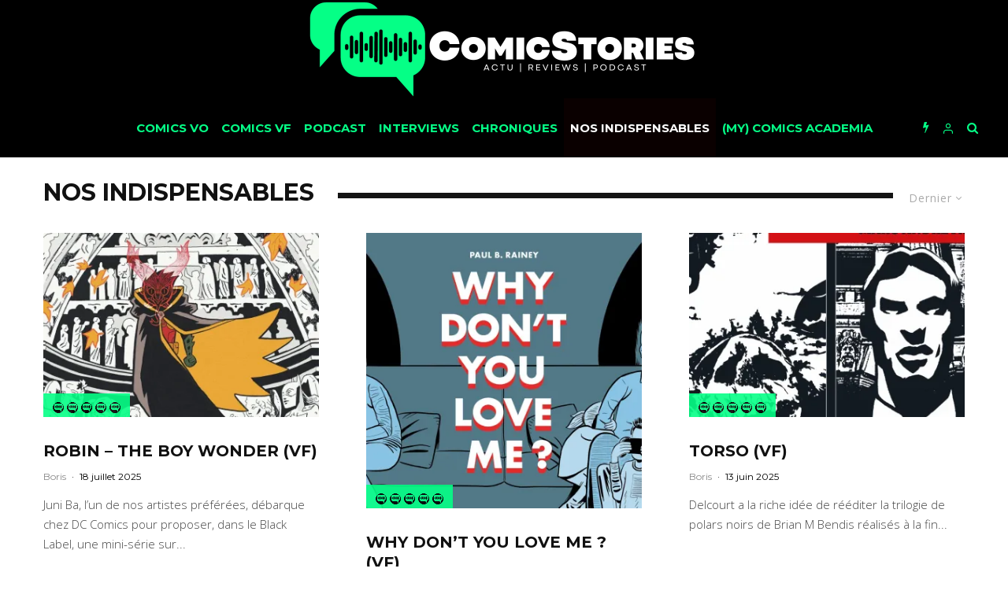

--- FILE ---
content_type: text/html; charset=UTF-8
request_url: https://www.comicstories.fr/category/nos-indispensables/page/4/
body_size: 40363
content:
<!DOCTYPE html>
<html lang="fr-FR">
<head>
	<meta charset="UTF-8">
			<meta name="viewport" content="width=device-width, initial-scale=1">
		<link rel="profile" href="http://gmpg.org/xfn/11">
	<meta name='robots' content='index, follow, max-image-preview:large, max-snippet:-1, max-video-preview:-1' />
	<style>img:is([sizes="auto" i], [sizes^="auto," i]) { contain-intrinsic-size: 3000px 1500px }</style>
	
	<!-- This site is optimized with the Yoast SEO plugin v26.8 - https://yoast.com/product/yoast-seo-wordpress/ -->
	<title>Nos Indispensables Archives - Page 4 sur 37 - Comicstories</title>
	<link rel="canonical" href="https://www.comicstories.fr/category/nos-indispensables/page/4/" />
	<link rel="prev" href="https://www.comicstories.fr/category/nos-indispensables/page/3/" />
	<link rel="next" href="https://www.comicstories.fr/category/nos-indispensables/page/5/" />
	<meta property="og:locale" content="fr_FR" />
	<meta property="og:type" content="article" />
	<meta property="og:title" content="Nos Indispensables Archives - Page 4 sur 37 - Comicstories" />
	<meta property="og:url" content="https://www.comicstories.fr/category/nos-indispensables/" />
	<meta property="og:site_name" content="Comicstories" />
	<meta name="twitter:card" content="summary_large_image" />
	<meta name="twitter:site" content="@Comicstories" />
	<script type="application/ld+json" class="yoast-schema-graph">{"@context":"https://schema.org","@graph":[{"@type":"CollectionPage","@id":"https://www.comicstories.fr/category/nos-indispensables/","url":"https://www.comicstories.fr/category/nos-indispensables/page/4/","name":"Nos Indispensables Archives - Page 4 sur 37 - Comicstories","isPartOf":{"@id":"https://www.comicstories.fr/#website"},"primaryImageOfPage":{"@id":"https://www.comicstories.fr/category/nos-indispensables/page/4/#primaryimage"},"image":{"@id":"https://www.comicstories.fr/category/nos-indispensables/page/4/#primaryimage"},"thumbnailUrl":"https://i0.wp.com/www.comicstories.fr/wp-content/uploads/2025/07/kit-e1751702788276.jpg?fit=1440%2C813&ssl=1","breadcrumb":{"@id":"https://www.comicstories.fr/category/nos-indispensables/page/4/#breadcrumb"},"inLanguage":"fr-FR"},{"@type":"ImageObject","inLanguage":"fr-FR","@id":"https://www.comicstories.fr/category/nos-indispensables/page/4/#primaryimage","url":"https://i0.wp.com/www.comicstories.fr/wp-content/uploads/2025/07/kit-e1751702788276.jpg?fit=1440%2C813&ssl=1","contentUrl":"https://i0.wp.com/www.comicstories.fr/wp-content/uploads/2025/07/kit-e1751702788276.jpg?fit=1440%2C813&ssl=1","width":1440,"height":813},{"@type":"BreadcrumbList","@id":"https://www.comicstories.fr/category/nos-indispensables/page/4/#breadcrumb","itemListElement":[{"@type":"ListItem","position":1,"name":"Accueil","item":"https://www.comicstories.fr/"},{"@type":"ListItem","position":2,"name":"Nos Indispensables"}]},{"@type":"WebSite","@id":"https://www.comicstories.fr/#website","url":"https://www.comicstories.fr/","name":"ComicStories","description":"","potentialAction":[{"@type":"SearchAction","target":{"@type":"EntryPoint","urlTemplate":"https://www.comicstories.fr/?s={search_term_string}"},"query-input":{"@type":"PropertyValueSpecification","valueRequired":true,"valueName":"search_term_string"}}],"inLanguage":"fr-FR"}]}</script>
	<!-- / Yoast SEO plugin. -->


<link rel='dns-prefetch' href='//www.comicstories.fr' />
<link rel='dns-prefetch' href='//www.google-analytics.com' />
<link rel='dns-prefetch' href='//stats.wp.com' />
<link rel='dns-prefetch' href='//fonts.googleapis.com' />
<link rel='dns-prefetch' href='//v0.wordpress.com' />
<link rel='dns-prefetch' href='//jetpack.wordpress.com' />
<link rel='dns-prefetch' href='//s0.wp.com' />
<link rel='dns-prefetch' href='//public-api.wordpress.com' />
<link rel='dns-prefetch' href='//0.gravatar.com' />
<link rel='dns-prefetch' href='//1.gravatar.com' />
<link rel='dns-prefetch' href='//2.gravatar.com' />
<link rel='dns-prefetch' href='//widgets.wp.com' />
<link rel='preconnect' href='//i0.wp.com' />
<link rel='preconnect' href='//c0.wp.com' />
<link rel="alternate" type="application/rss+xml" title="Comicstories &raquo; Flux" href="https://www.comicstories.fr/feed/" />
<link rel="alternate" type="application/rss+xml" title="Comicstories &raquo; Flux des commentaires" href="https://www.comicstories.fr/comments/feed/" />
<link rel="alternate" type="application/rss+xml" title="Comicstories &raquo; Flux de la catégorie Nos Indispensables" href="https://www.comicstories.fr/category/nos-indispensables/feed/" />
<script type="text/javascript">
/* <![CDATA[ */
window._wpemojiSettings = {"baseUrl":"https:\/\/s.w.org\/images\/core\/emoji\/16.0.1\/72x72\/","ext":".png","svgUrl":"https:\/\/s.w.org\/images\/core\/emoji\/16.0.1\/svg\/","svgExt":".svg","source":{"concatemoji":"https:\/\/www.comicstories.fr\/wp-includes\/js\/wp-emoji-release.min.js?ver=6.8.3"}};
/*! This file is auto-generated */
!function(s,n){var o,i,e;function c(e){try{var t={supportTests:e,timestamp:(new Date).valueOf()};sessionStorage.setItem(o,JSON.stringify(t))}catch(e){}}function p(e,t,n){e.clearRect(0,0,e.canvas.width,e.canvas.height),e.fillText(t,0,0);var t=new Uint32Array(e.getImageData(0,0,e.canvas.width,e.canvas.height).data),a=(e.clearRect(0,0,e.canvas.width,e.canvas.height),e.fillText(n,0,0),new Uint32Array(e.getImageData(0,0,e.canvas.width,e.canvas.height).data));return t.every(function(e,t){return e===a[t]})}function u(e,t){e.clearRect(0,0,e.canvas.width,e.canvas.height),e.fillText(t,0,0);for(var n=e.getImageData(16,16,1,1),a=0;a<n.data.length;a++)if(0!==n.data[a])return!1;return!0}function f(e,t,n,a){switch(t){case"flag":return n(e,"\ud83c\udff3\ufe0f\u200d\u26a7\ufe0f","\ud83c\udff3\ufe0f\u200b\u26a7\ufe0f")?!1:!n(e,"\ud83c\udde8\ud83c\uddf6","\ud83c\udde8\u200b\ud83c\uddf6")&&!n(e,"\ud83c\udff4\udb40\udc67\udb40\udc62\udb40\udc65\udb40\udc6e\udb40\udc67\udb40\udc7f","\ud83c\udff4\u200b\udb40\udc67\u200b\udb40\udc62\u200b\udb40\udc65\u200b\udb40\udc6e\u200b\udb40\udc67\u200b\udb40\udc7f");case"emoji":return!a(e,"\ud83e\udedf")}return!1}function g(e,t,n,a){var r="undefined"!=typeof WorkerGlobalScope&&self instanceof WorkerGlobalScope?new OffscreenCanvas(300,150):s.createElement("canvas"),o=r.getContext("2d",{willReadFrequently:!0}),i=(o.textBaseline="top",o.font="600 32px Arial",{});return e.forEach(function(e){i[e]=t(o,e,n,a)}),i}function t(e){var t=s.createElement("script");t.src=e,t.defer=!0,s.head.appendChild(t)}"undefined"!=typeof Promise&&(o="wpEmojiSettingsSupports",i=["flag","emoji"],n.supports={everything:!0,everythingExceptFlag:!0},e=new Promise(function(e){s.addEventListener("DOMContentLoaded",e,{once:!0})}),new Promise(function(t){var n=function(){try{var e=JSON.parse(sessionStorage.getItem(o));if("object"==typeof e&&"number"==typeof e.timestamp&&(new Date).valueOf()<e.timestamp+604800&&"object"==typeof e.supportTests)return e.supportTests}catch(e){}return null}();if(!n){if("undefined"!=typeof Worker&&"undefined"!=typeof OffscreenCanvas&&"undefined"!=typeof URL&&URL.createObjectURL&&"undefined"!=typeof Blob)try{var e="postMessage("+g.toString()+"("+[JSON.stringify(i),f.toString(),p.toString(),u.toString()].join(",")+"));",a=new Blob([e],{type:"text/javascript"}),r=new Worker(URL.createObjectURL(a),{name:"wpTestEmojiSupports"});return void(r.onmessage=function(e){c(n=e.data),r.terminate(),t(n)})}catch(e){}c(n=g(i,f,p,u))}t(n)}).then(function(e){for(var t in e)n.supports[t]=e[t],n.supports.everything=n.supports.everything&&n.supports[t],"flag"!==t&&(n.supports.everythingExceptFlag=n.supports.everythingExceptFlag&&n.supports[t]);n.supports.everythingExceptFlag=n.supports.everythingExceptFlag&&!n.supports.flag,n.DOMReady=!1,n.readyCallback=function(){n.DOMReady=!0}}).then(function(){return e}).then(function(){var e;n.supports.everything||(n.readyCallback(),(e=n.source||{}).concatemoji?t(e.concatemoji):e.wpemoji&&e.twemoji&&(t(e.twemoji),t(e.wpemoji)))}))}((window,document),window._wpemojiSettings);
/* ]]> */
</script>
<style id='wp-emoji-styles-inline-css' type='text/css'>

	img.wp-smiley, img.emoji {
		display: inline !important;
		border: none !important;
		box-shadow: none !important;
		height: 1em !important;
		width: 1em !important;
		margin: 0 0.07em !important;
		vertical-align: -0.1em !important;
		background: none !important;
		padding: 0 !important;
	}
</style>
<link rel='stylesheet' id='wp-block-library-css' href='https://c0.wp.com/c/6.8.3/wp-includes/css/dist/block-library/style.min.css' type='text/css' media='all' />
<style id='classic-theme-styles-inline-css' type='text/css'>
/*! This file is auto-generated */
.wp-block-button__link{color:#fff;background-color:#32373c;border-radius:9999px;box-shadow:none;text-decoration:none;padding:calc(.667em + 2px) calc(1.333em + 2px);font-size:1.125em}.wp-block-file__button{background:#32373c;color:#fff;text-decoration:none}
</style>
<link rel='stylesheet' id='mediaelement-css' href='https://c0.wp.com/c/6.8.3/wp-includes/js/mediaelement/mediaelementplayer-legacy.min.css' type='text/css' media='all' />
<link rel='stylesheet' id='wp-mediaelement-css' href='https://c0.wp.com/c/6.8.3/wp-includes/js/mediaelement/wp-mediaelement.min.css' type='text/css' media='all' />
<style id='jetpack-sharing-buttons-style-inline-css' type='text/css'>
.jetpack-sharing-buttons__services-list{display:flex;flex-direction:row;flex-wrap:wrap;gap:0;list-style-type:none;margin:5px;padding:0}.jetpack-sharing-buttons__services-list.has-small-icon-size{font-size:12px}.jetpack-sharing-buttons__services-list.has-normal-icon-size{font-size:16px}.jetpack-sharing-buttons__services-list.has-large-icon-size{font-size:24px}.jetpack-sharing-buttons__services-list.has-huge-icon-size{font-size:36px}@media print{.jetpack-sharing-buttons__services-list{display:none!important}}.editor-styles-wrapper .wp-block-jetpack-sharing-buttons{gap:0;padding-inline-start:0}ul.jetpack-sharing-buttons__services-list.has-background{padding:1.25em 2.375em}
</style>
<style id='global-styles-inline-css' type='text/css'>
:root{--wp--preset--aspect-ratio--square: 1;--wp--preset--aspect-ratio--4-3: 4/3;--wp--preset--aspect-ratio--3-4: 3/4;--wp--preset--aspect-ratio--3-2: 3/2;--wp--preset--aspect-ratio--2-3: 2/3;--wp--preset--aspect-ratio--16-9: 16/9;--wp--preset--aspect-ratio--9-16: 9/16;--wp--preset--color--black: #000000;--wp--preset--color--cyan-bluish-gray: #abb8c3;--wp--preset--color--white: #ffffff;--wp--preset--color--pale-pink: #f78da7;--wp--preset--color--vivid-red: #cf2e2e;--wp--preset--color--luminous-vivid-orange: #ff6900;--wp--preset--color--luminous-vivid-amber: #fcb900;--wp--preset--color--light-green-cyan: #7bdcb5;--wp--preset--color--vivid-green-cyan: #00d084;--wp--preset--color--pale-cyan-blue: #8ed1fc;--wp--preset--color--vivid-cyan-blue: #0693e3;--wp--preset--color--vivid-purple: #9b51e0;--wp--preset--gradient--vivid-cyan-blue-to-vivid-purple: linear-gradient(135deg,rgba(6,147,227,1) 0%,rgb(155,81,224) 100%);--wp--preset--gradient--light-green-cyan-to-vivid-green-cyan: linear-gradient(135deg,rgb(122,220,180) 0%,rgb(0,208,130) 100%);--wp--preset--gradient--luminous-vivid-amber-to-luminous-vivid-orange: linear-gradient(135deg,rgba(252,185,0,1) 0%,rgba(255,105,0,1) 100%);--wp--preset--gradient--luminous-vivid-orange-to-vivid-red: linear-gradient(135deg,rgba(255,105,0,1) 0%,rgb(207,46,46) 100%);--wp--preset--gradient--very-light-gray-to-cyan-bluish-gray: linear-gradient(135deg,rgb(238,238,238) 0%,rgb(169,184,195) 100%);--wp--preset--gradient--cool-to-warm-spectrum: linear-gradient(135deg,rgb(74,234,220) 0%,rgb(151,120,209) 20%,rgb(207,42,186) 40%,rgb(238,44,130) 60%,rgb(251,105,98) 80%,rgb(254,248,76) 100%);--wp--preset--gradient--blush-light-purple: linear-gradient(135deg,rgb(255,206,236) 0%,rgb(152,150,240) 100%);--wp--preset--gradient--blush-bordeaux: linear-gradient(135deg,rgb(254,205,165) 0%,rgb(254,45,45) 50%,rgb(107,0,62) 100%);--wp--preset--gradient--luminous-dusk: linear-gradient(135deg,rgb(255,203,112) 0%,rgb(199,81,192) 50%,rgb(65,88,208) 100%);--wp--preset--gradient--pale-ocean: linear-gradient(135deg,rgb(255,245,203) 0%,rgb(182,227,212) 50%,rgb(51,167,181) 100%);--wp--preset--gradient--electric-grass: linear-gradient(135deg,rgb(202,248,128) 0%,rgb(113,206,126) 100%);--wp--preset--gradient--midnight: linear-gradient(135deg,rgb(2,3,129) 0%,rgb(40,116,252) 100%);--wp--preset--font-size--small: 13px;--wp--preset--font-size--medium: 20px;--wp--preset--font-size--large: 36px;--wp--preset--font-size--x-large: 42px;--wp--preset--spacing--20: 0.44rem;--wp--preset--spacing--30: 0.67rem;--wp--preset--spacing--40: 1rem;--wp--preset--spacing--50: 1.5rem;--wp--preset--spacing--60: 2.25rem;--wp--preset--spacing--70: 3.38rem;--wp--preset--spacing--80: 5.06rem;--wp--preset--shadow--natural: 6px 6px 9px rgba(0, 0, 0, 0.2);--wp--preset--shadow--deep: 12px 12px 50px rgba(0, 0, 0, 0.4);--wp--preset--shadow--sharp: 6px 6px 0px rgba(0, 0, 0, 0.2);--wp--preset--shadow--outlined: 6px 6px 0px -3px rgba(255, 255, 255, 1), 6px 6px rgba(0, 0, 0, 1);--wp--preset--shadow--crisp: 6px 6px 0px rgba(0, 0, 0, 1);}:where(.is-layout-flex){gap: 0.5em;}:where(.is-layout-grid){gap: 0.5em;}body .is-layout-flex{display: flex;}.is-layout-flex{flex-wrap: wrap;align-items: center;}.is-layout-flex > :is(*, div){margin: 0;}body .is-layout-grid{display: grid;}.is-layout-grid > :is(*, div){margin: 0;}:where(.wp-block-columns.is-layout-flex){gap: 2em;}:where(.wp-block-columns.is-layout-grid){gap: 2em;}:where(.wp-block-post-template.is-layout-flex){gap: 1.25em;}:where(.wp-block-post-template.is-layout-grid){gap: 1.25em;}.has-black-color{color: var(--wp--preset--color--black) !important;}.has-cyan-bluish-gray-color{color: var(--wp--preset--color--cyan-bluish-gray) !important;}.has-white-color{color: var(--wp--preset--color--white) !important;}.has-pale-pink-color{color: var(--wp--preset--color--pale-pink) !important;}.has-vivid-red-color{color: var(--wp--preset--color--vivid-red) !important;}.has-luminous-vivid-orange-color{color: var(--wp--preset--color--luminous-vivid-orange) !important;}.has-luminous-vivid-amber-color{color: var(--wp--preset--color--luminous-vivid-amber) !important;}.has-light-green-cyan-color{color: var(--wp--preset--color--light-green-cyan) !important;}.has-vivid-green-cyan-color{color: var(--wp--preset--color--vivid-green-cyan) !important;}.has-pale-cyan-blue-color{color: var(--wp--preset--color--pale-cyan-blue) !important;}.has-vivid-cyan-blue-color{color: var(--wp--preset--color--vivid-cyan-blue) !important;}.has-vivid-purple-color{color: var(--wp--preset--color--vivid-purple) !important;}.has-black-background-color{background-color: var(--wp--preset--color--black) !important;}.has-cyan-bluish-gray-background-color{background-color: var(--wp--preset--color--cyan-bluish-gray) !important;}.has-white-background-color{background-color: var(--wp--preset--color--white) !important;}.has-pale-pink-background-color{background-color: var(--wp--preset--color--pale-pink) !important;}.has-vivid-red-background-color{background-color: var(--wp--preset--color--vivid-red) !important;}.has-luminous-vivid-orange-background-color{background-color: var(--wp--preset--color--luminous-vivid-orange) !important;}.has-luminous-vivid-amber-background-color{background-color: var(--wp--preset--color--luminous-vivid-amber) !important;}.has-light-green-cyan-background-color{background-color: var(--wp--preset--color--light-green-cyan) !important;}.has-vivid-green-cyan-background-color{background-color: var(--wp--preset--color--vivid-green-cyan) !important;}.has-pale-cyan-blue-background-color{background-color: var(--wp--preset--color--pale-cyan-blue) !important;}.has-vivid-cyan-blue-background-color{background-color: var(--wp--preset--color--vivid-cyan-blue) !important;}.has-vivid-purple-background-color{background-color: var(--wp--preset--color--vivid-purple) !important;}.has-black-border-color{border-color: var(--wp--preset--color--black) !important;}.has-cyan-bluish-gray-border-color{border-color: var(--wp--preset--color--cyan-bluish-gray) !important;}.has-white-border-color{border-color: var(--wp--preset--color--white) !important;}.has-pale-pink-border-color{border-color: var(--wp--preset--color--pale-pink) !important;}.has-vivid-red-border-color{border-color: var(--wp--preset--color--vivid-red) !important;}.has-luminous-vivid-orange-border-color{border-color: var(--wp--preset--color--luminous-vivid-orange) !important;}.has-luminous-vivid-amber-border-color{border-color: var(--wp--preset--color--luminous-vivid-amber) !important;}.has-light-green-cyan-border-color{border-color: var(--wp--preset--color--light-green-cyan) !important;}.has-vivid-green-cyan-border-color{border-color: var(--wp--preset--color--vivid-green-cyan) !important;}.has-pale-cyan-blue-border-color{border-color: var(--wp--preset--color--pale-cyan-blue) !important;}.has-vivid-cyan-blue-border-color{border-color: var(--wp--preset--color--vivid-cyan-blue) !important;}.has-vivid-purple-border-color{border-color: var(--wp--preset--color--vivid-purple) !important;}.has-vivid-cyan-blue-to-vivid-purple-gradient-background{background: var(--wp--preset--gradient--vivid-cyan-blue-to-vivid-purple) !important;}.has-light-green-cyan-to-vivid-green-cyan-gradient-background{background: var(--wp--preset--gradient--light-green-cyan-to-vivid-green-cyan) !important;}.has-luminous-vivid-amber-to-luminous-vivid-orange-gradient-background{background: var(--wp--preset--gradient--luminous-vivid-amber-to-luminous-vivid-orange) !important;}.has-luminous-vivid-orange-to-vivid-red-gradient-background{background: var(--wp--preset--gradient--luminous-vivid-orange-to-vivid-red) !important;}.has-very-light-gray-to-cyan-bluish-gray-gradient-background{background: var(--wp--preset--gradient--very-light-gray-to-cyan-bluish-gray) !important;}.has-cool-to-warm-spectrum-gradient-background{background: var(--wp--preset--gradient--cool-to-warm-spectrum) !important;}.has-blush-light-purple-gradient-background{background: var(--wp--preset--gradient--blush-light-purple) !important;}.has-blush-bordeaux-gradient-background{background: var(--wp--preset--gradient--blush-bordeaux) !important;}.has-luminous-dusk-gradient-background{background: var(--wp--preset--gradient--luminous-dusk) !important;}.has-pale-ocean-gradient-background{background: var(--wp--preset--gradient--pale-ocean) !important;}.has-electric-grass-gradient-background{background: var(--wp--preset--gradient--electric-grass) !important;}.has-midnight-gradient-background{background: var(--wp--preset--gradient--midnight) !important;}.has-small-font-size{font-size: var(--wp--preset--font-size--small) !important;}.has-medium-font-size{font-size: var(--wp--preset--font-size--medium) !important;}.has-large-font-size{font-size: var(--wp--preset--font-size--large) !important;}.has-x-large-font-size{font-size: var(--wp--preset--font-size--x-large) !important;}
:where(.wp-block-post-template.is-layout-flex){gap: 1.25em;}:where(.wp-block-post-template.is-layout-grid){gap: 1.25em;}
:where(.wp-block-columns.is-layout-flex){gap: 2em;}:where(.wp-block-columns.is-layout-grid){gap: 2em;}
:root :where(.wp-block-pullquote){font-size: 1.5em;line-height: 1.6;}
</style>
<link rel='stylesheet' id='lets-review-css' href='https://www.comicstories.fr/wp-content/plugins/lets-review/frontend/css/lets-review-style.min.css?ver=2.5.6' type='text/css' media='all' />
<link rel='stylesheet' id='lets-social-count-css' href='https://www.comicstories.fr/wp-content/plugins/lets-social-count/assets/css/style.css?ver=1.0.0' type='text/css' media='all' />
<link rel='stylesheet' id='lets-info-up-css' href='https://www.comicstories.fr/wp-content/plugins/lets-info-up/frontend/css/style.min.css?ver=1.0.3' type='text/css' media='all' />
<link rel='stylesheet' id='lets-live-blog-css' href='https://www.comicstories.fr/wp-content/plugins/lets-live-blog/frontend/css/style.min.css?ver=1.0.2' type='text/css' media='all' />
<link rel='stylesheet' id='lets-live-blog-icons-css' href='https://www.comicstories.fr/wp-content/plugins/lets-live-blog/frontend/css/fonts/style.css?ver=1.0.2' type='text/css' media='all' />
<link rel='stylesheet' id='zeen-style-css' href='https://www.comicstories.fr/wp-content/themes/zeen/assets/css/style.min.css?ver=1.5' type='text/css' media='all' />
<style id='zeen-style-inline-css' type='text/css'>
.content-bg, .article-layout-skin-1.title-cut-bl .hero-wrap .meta:before, .article-layout-skin-1.title-cut-bc .hero-wrap .meta:before, .standard-archive .page-header { background: #ffffff;}#block-wrap-1568 .tipi-row-inner-style{ ;}.site-inner { background-color: #ffffff; }.widget-title { font-size:12px;}.fontfam-1 {
		font-family: 'Montserrat', sans-serif!important;
		letter-spacing: 0em;	}.body-f1, .quotes-f1 blockquote, .quotes-f1 q, .by-f1 .byline, .sub-f1 .subtitle, .wh-f1 .widget-title, .headings-f1 h1, .headings-f1 .price, .headings-f1 h2, .headings-f1 h3, .headings-f1 h4, .headings-f1 h5, .headings-f1 h6, .font-1 {font-family: 'Montserrat', sans-serif;letter-spacing: 0em;font-weight: 700;}.fontfam-2 { font-family: 'Open Sans', sans-serif!important;
		letter-spacing: 0em;	}input[type=submit], button, .tipi-button,.button,.body-f2, .quotes-f2 blockquote, .quotes-f2 q, .by-f2 .byline, .sub-f2 .subtitle, .wh-f2 .widget-title, .headings-f2 h1, .headings-f2 h2, .headings-f2 h3, .headings-f2 h4, .headings-f2 h5, .headings-f2 h6, .font-2 {font-family: 'Open Sans', sans-serif;letter-spacing: 0em;font-weight: 300;}.fontfam-3 { font-family: 'Open Sans', sans-serif!important;
		letter-spacing: 0em;	}.body-f3, .quotes-f3 blockquote, .quotes-f3 q, .by-f3 .byline, .sub-f3 .subtitle, .wh-f3 .widget-title, .headings-f3 h1, .headings-f3 h2, .headings-f3 h3, .headings-f3 h4, .headings-f3 h5, .headings-f3 h6, .font-3 {font-family: 'Open Sans', sans-serif;letter-spacing: 0em;font-weight: 300;}.tipi-row, .tipi-builder-on .contents-wrap > p { max-width: 1230px ; }.current-date { color: #05ff86 }.global-accent-border { border-color: #0a0000; }.trending-accent-border { border-color: #05ff86; }.trending-accent-bg { border-color: #05ff86; }.tipi-button.block-loader, .wpcf7-submit { background: #18181e; }.global-accent-bg, .icon-base-2:hover { background-color: #0a0000; }.global-accent-text, .mm-submenu-2 .mm-51 .menu-wrap > .sub-menu > li > a { color: #0a0000; }body { color:#000000;}.excerpt { color:#444;}.read-more-wrap { color:#767676;}blockquote:not(.comment-excerpt) { color:#111;}.byline, .byline a { color:#888;}.preview-classic .meta .title, .preview-thumbnail .meta .title { color:#111;}h1, h2, h3, h4, h5, h6, .block-title { color:#111;}.sidebar-widget  .widget-title { color:#ffffff!important;}.link-color-wrap a { color: #333; }.copyright { color: #555; }.link-color-wrap a:hover { color: #05ff86; }body {font-size: 16px;line-height:1.6666666666667; }.main-navigation .horizontal-menu, .main-navigation .menu-item {font-weight: 700;}.secondary-wrap .horizontal-menu, .secondary-wrap .menu-item {font-weight: 700;}.footer-lower-area, .footer-lower-area .menu-item {font-weight: 700;}.widget-title {font-weight: 700!important;}.tipi-xs-typo .title {font-weight: 700;}.entry-title{ text-transform: uppercase; }.block-wrap-slider .title-wrap .title{ text-transform: none; }.block-wrap-grid .title-wrap .title, .tile-design-4 .meta .title-wrap .title{ text-transform: uppercase; }.block-wrap-classic .title-wrap .title{ text-transform: uppercase; }.block-title{ text-transform: uppercase; }.meta .excerpt .read-more{ text-transform: uppercase; }.block-subtitle{ text-transform: none; }.byline{ text-transform: none; }.widget-title{ text-transform: uppercase; }.main-navigation{ text-transform: uppercase; }.secondary-wrap{ text-transform: uppercase; }.footer-lower-area .menu-item{ text-transform: uppercase; }.single-content .entry-content h1, .single-content .entry-content h2, .single-content .entry-content h3, .single-content .entry-content h4, .single-content .entry-content h5, .single-content .entry-content h6, .bbp__thread__title{ text-transform: none; }.mm-submenu-2 .mm-11 .menu-wrap > *, .mm-submenu-2 .mm-31 .menu-wrap > *, .mm-submenu-2 .mm-21 .menu-wrap > * { border-top: 3px solid transparent; }.separation-border { margin-bottom: 30px; }.block-wrap-classic .inf-spacer + .block:not(.block-62) { margin-top: 30px; }.separation-border-style { border-bottom: 1px #e8e8e8 dotted;padding-bottom:29px;}.block-title-wrap-style .block-title:after, .block-title-wrap-style .block-title:before { border-top: 7px #141414 solid;}.block-title-wrap-style .block-title:after, .block-title-wrap-style .block-title:before { margin-top: -4px;}.separation-border-v { background: #eee;}.separation-border-v { height: calc( 100% -  30px - 1px); }@media only screen and (max-width: 480px) {.separation-border-style { padding-bottom: 15px; }.separation-border { margin-bottom: 15px;}}.grid-spacing { border-top-width: 2px; }.sidebar-wrap .sidebar { padding-right: 30px; padding-left: 30px; padding-top:0px; padding-bottom:30px; }.sidebar-left .sidebar-wrap .sidebar { padding-right: 30px; padding-left: 30px; }@media only screen and (min-width: 481px) {.block-wrap-grid .block-title-area { margin-bottom: -2px; }.split-1:not(.preview-thumbnail) .mask {
		-webkit-flex: 0 0 calc( 50% - 15px);
		-ms-flex: 0 0 calc( 50% - 15px);
		flex: 0 0 calc( 50% - 15px);
		width: calc( 50% - 15px);
	}.split-1.preview-1:not(.article-window):not(.preview-thumbnail) .mask { padding-bottom:32%; }.grid-spacing { border-right-width: 2px; }.block-wrap-grid:not(.block-wrap-81) .block { width: calc( 100% + 2px ); }}@media only screen and (min-width: 768px) {.hero-meta.tipi-m-typo .title { font-size: 44px; }.hero-meta.tipi-m-typo .subtitle { font-size: 22px; }.title-contrast .hero-wrap { height: calc( 100vh - 120px ); }.tipi-xs-typo .title  { font-size: 13px; }.tipi-s-typo .title, .ppl-s-3 .tipi-s-typo .title, .preview-1 .title, .preview-21 .title  { font-size: 20px;line-height: 1.3333}.sub-menu a:not(.tipi-button) { font-size: 12px;}.footer-widget-wrap {
		padding-top: 50px;
		padding-bottom: 50px;
	}.secondary-wrap .menu-padding, .secondary-wrap .ul-padding > li > a {
			padding-top: 10px;
			padding-bottom: 10px;
		}}@media only screen and (min-width: 1020px) {h1 { font-size: 40px; }h2 { font-size: 30px; }h3 { font-size: 24px; }h4 { font-size: 20px; }h5 { font-size: 16px; }.block-title, .page-title { font-size:30px;}}@media only screen and (min-width: 1240px) {.align-fs .contents-wrap .video-wrap, .align-fs-center .aligncenter.size-full, .align-fs-center .wp-caption.aligncenter .size-full, .align-fs-center .tiled-gallery { width: 1170px; }.align-fs .contents-wrap .video-wrap { height: 658px; }.has-bg .align-fs .contents-wrap .video-wrap, .has-bg .align-fs-center .aligncenter.size-full, .has-bg .align-fs-center .wp-caption.aligncenter .size-full, .has-bg .align-fs-center .tiled-gallery { width: 1230px; }.has-bg .align-fs .contents-wrap .video-wrap { height: 691px; }.align-pull .alignleft.size-thumbnail, .align-pull .alignright.size-thumbnail { width: 100px; }.align-pull .alignleft.wp-caption, .align-pull .alignright.wp-caption { width: 100px!important; }.align-pull .alignleft.size-thumbnail, .align-pull .alignleft.wp-caption { margin-left: -50px; }.align-pull .alignright.size-thumbnail, .align-pull .alignright.wp-caption { margin-right: -50px; }.align-pull .alignleft.size-medium, .align-pull .alignright.size-medium { width: 300px; }.align-pull .alignleft.wp-caption, .align-pull .alignright.wp-caption { width: 300px!important; }.align-pull .alignleft.size-medium, .align-pull .alignleft.wp-caption { margin-left: -150px; }.align-pull .alignright.size-medium, .align-pull .alignright.wp-caption { margin-right: -150px; }.align-pull .alignleft.size-large, .align-pull .alignright.size-large { width: 300px; }.align-pull .alignleft.wp-caption, .align-pull .alignright.wp-caption { width: 300px!important; }.align-pull .alignleft.size-large, .align-pull .alignleft.wp-caption { margin-left: -150px; }.align-pull .alignright.size-large, .align-pull .alignright.wp-caption { margin-right: -150px; }.align-pull .alignleft.size-full { margin-left: -150px; }.align-pull .alignright.size-full { margin-right: -150px; }body { font-size: 15px; }}.byline { font-size: 12px; }.site-header a { color: #05ff86; }.site-skin-3.content-subscribe, .site-skin-3.content-subscribe .subtitle, .site-skin-3.content-subscribe input, .site-skin-3.content-subscribe h2 { color: #141414; } .site-skin-3.content-subscribe input[type="email"] { border-color: #141414; }.mob-menu-wrap a { color: #05ff86; }.content-area .zeen-widget { padding:30px 0px 0px; }.grid-image-1 .mask-overlay { background-color: #06060a ; }.with-fi.preview-grid,.with-fi.preview-grid .byline,.with-fi.preview-grid .subtitle, .with-fi.preview-grid a { color: #fff; }.with-fi.preview-grid:hover, .with-fi.preview-grid:hover .byline,.with-fi.preview-grid:hover .subtitle, .with-fi.preview-grid:hover a { color: #05ff86; }.preview-grid .mask-overlay { opacity: 0.4 ; }.preview-grid:hover .mask-overlay { opacity: 0.7 ; }.slider-image-1 .mask-overlay { background-color: #1a1d1e ; }.with-fi.preview-slider,.with-fi.preview-slider .byline,.with-fi.preview-slider .subtitle, .with-fi.preview-slider a { color: #fff; }.with-fi.preview-slider:hover, .with-fi.preview-slider:hover .byline,.with-fi.preview-slider:hover .subtitle, .with-fi.preview-slider:hover a { color: #05ff86; }.preview-slider .mask-overlay { opacity: 0.2 ; }.preview-slider:hover .mask-overlay { opacity: 0.8 ; }.site-footer .bg-area-inner, .site-footer .bg-area-inner .woo-product-rating span { background-color: #000000; }.site-footer .bg-area-inner .background { background-image: none; opacity: 1; }.footer-lower-area { color: #05ff86; }.to-top-2 a { border-color: #05ff86; }.to-top-2 i:after { background: #05ff86; }.site-footer .bg-area-inner,.site-footer .bg-area-inner .byline,.site-footer .bg-area-inner a,.site-footer .bg-area-inner h3,.site-footer .bg-area-inner .widget-title { color:#05ff86; }.site-footer .bg-area-inner .tipi-spin.tipi-row-inner-style:before { border-color:#05ff86; }.site-footer .footer-widget-bg-area, .site-footer .footer-widget-bg-area .woo-product-rating span { background-color: #000000; }.site-footer .footer-widget-bg-area .background { background-image: none; opacity: 1; }.site-footer .footer-widget-bg-area .block-skin-0 .tipi-arrow { color:#05ff86; border-color:#05ff86; }.site-footer .footer-widget-bg-area .block-skin-0 .tipi-arrow i:after{ background:#05ff86; }.site-footer .footer-widget-bg-area,.site-footer .footer-widget-bg-area .byline,.site-footer .footer-widget-bg-area a,.site-footer .footer-widget-bg-area h3,.site-footer .footer-widget-bg-area .widget-title { color:#05ff86; }.site-footer .footer-widget-bg-area .tipi-spin.tipi-row-inner-style:before { border-color:#05ff86; }.content-lwa .bg-area, .content-lwa .bg-area .woo-product-rating span { background-color: #272727; }.content-lwa .bg-area .background { background-image: url( http://www.comicstories.fr/wp-content/uploads/2019/01/zeen-placeholder.png ); }.content-lwa .bg-area .background { opacity: 0.52; }.content-lwa .bg-area,.content-lwa .bg-area .byline,.content-lwa .bg-area a,.content-lwa .bg-area h3,.content-lwa .bg-area .widget-title { color:#fff; }.content-lwa .bg-area .tipi-spin.tipi-row-inner-style:before { border-color:#fff; }.site-header .bg-area, .site-header .bg-area .woo-product-rating span { background-color: #000000; }.site-header .bg-area .background { background-image: none; opacity: 1; }.content-subscribe .bg-area, .content-subscribe .bg-area .woo-product-rating span { background-color: #ffffff; }.content-subscribe .bg-area .background { background-image: none; opacity: 1; }.content-subscribe .bg-area,.content-subscribe .bg-area .byline,.content-subscribe .bg-area a,.content-subscribe .bg-area h3,.content-subscribe .bg-area .widget-title { color:#141414; }.content-subscribe .bg-area .tipi-spin.tipi-row-inner-style:before { border-color:#141414; }.site-mob-header .bg-area, .site-mob-header .bg-area .woo-product-rating span { background-color: #000000; }.site-mob-header .bg-area .background { background-image: none; opacity: 1; }.site-mob-header .bg-area .tipi-i-menu-mob { background:#05ff86; }.site-mob-header .bg-area,.site-mob-header .bg-area .byline,.site-mob-header .bg-area a,.site-mob-header .bg-area h3,.site-mob-header .bg-area .widget-title { color:#05ff86; }.site-mob-header .bg-area .tipi-spin.tipi-row-inner-style:before { border-color:#05ff86; }.mob-menu-wrap .bg-area, .mob-menu-wrap .bg-area .woo-product-rating span { background-color: #000000; }.mob-menu-wrap .bg-area .background { background-image: url( http://www.comicstories.fr/wp-content/uploads/2019/01/zeen-placeholder-1.png ); }.mob-menu-wrap .bg-area .background { opacity: 1; }.mob-menu-wrap .bg-area,.mob-menu-wrap .bg-area .byline,.mob-menu-wrap .bg-area a,.mob-menu-wrap .bg-area h3,.mob-menu-wrap .bg-area .widget-title { color:#05ff86; }.mob-menu-wrap .bg-area .tipi-spin.tipi-row-inner-style:before { border-color:#05ff86; }.footer-navigation { font-size: 12px;  }.main-navigation { font-size: 15px;  color: #05ff86; }.main-navigation .horizontal-menu>li>a { padding-left: 8px; padding-right: 8px; }.main-navigation .menu-bg-area { background-color: #000000; }.main-navigation .horizontal-menu .drop, .main-navigation .horizontal-menu > li > a {
		padding-top: 25px;
		padding-bottom: 25px;
	}.secondary-wrap, .secondary-wrap a { font-size: 16px; color: #05ff86; }.secondary-wrap li a, .secondary-icons li a { padding-left: 7px; padding-right: 7px; }.mc4wp-form-fields input[type=submit], .mc4wp-form-fields button, #subscribe-submit input[type=submit], .subscribe-wrap input[type=submit] {color: #ffffff;background-image: linear-gradient(130deg, #f53b57 0%, #ad2aaf 80%);}.site-mob-header .header-padding {
		padding-top: 20px;
		padding-bottom: 20px;
	}.site-header .header-padding {
		padding-top:0px;
		padding-bottom:0px;
	}.footer-upper-area {
		padding-top: 50px;
		padding-bottom: 50px;
	}.footer-lower-area {
		padding-top: 25px;
		padding-bottom: 25px;
	}
</style>
<link rel='stylesheet' id='zeen-child-style-css' href='https://www.comicstories.fr/wp-content/themes/zeen-child/style.css?ver=6.8.3' type='text/css' media='all' />
<link rel='stylesheet' id='zeen-fonts-css' href='https://fonts.googleapis.com/css?family=Montserrat%3A700%2Citalic%2C400%7COpen+Sans%3A300%2C700%2C400&#038;ver=6.8.3#038;subset=latin' type='text/css' media='all' />
<link rel='stylesheet' id='login-with-ajax-css' href='https://www.comicstories.fr/wp-content/plugins/login-with-ajax/templates/widget.css?ver=4.5.1' type='text/css' media='all' />
<link rel='stylesheet' id='dashicons-css' href='https://c0.wp.com/c/6.8.3/wp-includes/css/dashicons.min.css' type='text/css' media='all' />
<script type="text/javascript" src="https://c0.wp.com/c/6.8.3/wp-includes/js/jquery/jquery.min.js" id="jquery-core-js"></script>
<script type="text/javascript" src="https://c0.wp.com/c/6.8.3/wp-includes/js/jquery/jquery-migrate.min.js" id="jquery-migrate-js"></script>
<!--[if IE]>
<script type="text/javascript" src="https://www.comicstories.fr/wp-content/themes/zeen/assets/js/ie.js?ver=1.5" id="zeen-ie-js"></script>
<![endif]-->
<!--[if lt IE 10]>
<script type="text/javascript" src="https://www.comicstories.fr/wp-content/themes/zeen/assets/js/ie9.js?ver=1.5" id="zeen-ie9-js"></script>
<![endif]-->
<script type="text/javascript" id="login-with-ajax-js-extra">
/* <![CDATA[ */
var LWA = {"ajaxurl":"https:\/\/www.comicstories.fr\/wp-admin\/admin-ajax.php","off":""};
/* ]]> */
</script>
<script type="text/javascript" src="https://www.comicstories.fr/wp-content/themes/zeen/plugins/login-with-ajax/login-with-ajax.js?ver=4.5.1" id="login-with-ajax-js"></script>
<script type="text/javascript" src="https://www.comicstories.fr/wp-content/plugins/login-with-ajax/ajaxify/ajaxify.min.js?ver=4.5.1" id="login-with-ajax-ajaxify-js"></script>
<link rel="https://api.w.org/" href="https://www.comicstories.fr/wp-json/" /><link rel="alternate" title="JSON" type="application/json" href="https://www.comicstories.fr/wp-json/wp/v2/categories/1568" /><link rel="EditURI" type="application/rsd+xml" title="RSD" href="https://www.comicstories.fr/xmlrpc.php?rsd" />
<meta name="generator" content="WordPress 6.8.3" />
<style id="essential-blocks-global-styles">
            :root {
                --eb-global-primary-color: #101828;
--eb-global-secondary-color: #475467;
--eb-global-tertiary-color: #98A2B3;
--eb-global-text-color: #475467;
--eb-global-heading-color: #1D2939;
--eb-global-link-color: #444CE7;
--eb-global-background-color: #F9FAFB;
--eb-global-button-text-color: #FFFFFF;
--eb-global-button-background-color: #101828;
--eb-gradient-primary-color: linear-gradient(90deg, hsla(259, 84%, 78%, 1) 0%, hsla(206, 67%, 75%, 1) 100%);
--eb-gradient-secondary-color: linear-gradient(90deg, hsla(18, 76%, 85%, 1) 0%, hsla(203, 69%, 84%, 1) 100%);
--eb-gradient-tertiary-color: linear-gradient(90deg, hsla(248, 21%, 15%, 1) 0%, hsla(250, 14%, 61%, 1) 100%);
--eb-gradient-background-color: linear-gradient(90deg, rgb(250, 250, 250) 0%, rgb(233, 233, 233) 49%, rgb(244, 243, 243) 100%);

                --eb-tablet-breakpoint: 1024px;
--eb-mobile-breakpoint: 767px;

            }
            
            
        </style>	<style>img#wpstats{display:none}</style>
			<!-- Google Analytics -->
	<script>
	window.ga=window.ga||function(){(ga.q=ga.q||[]).push(arguments)};ga.l=+new Date;
	ga('create', 'UA-132779516-1', 'auto');
	ga('send', 'pageview');
			ga('set', 'anonymizeIp', true);
		</script>
	<!-- End Google Analytics -->
		<meta property="og:title" content="Comicstories">
	<meta property="og:description" content="">
	<meta property="og:image" content="https://i0.wp.com/www.comicstories.fr/wp-content/uploads/2023/08/cropped-Icone-CS2023.png?fit=512%2C512&#038;ssl=1">
	<meta property="og:url" content="https://www.comicstories.fr/robin-the-boy-wonder-vf/">
	<meta name="twitter:card" content="summary_large_image">
	<meta property="og:site_name" content="Comicstories">
	<meta property="og:type" content="website">
	<meta property="fb:app_id" content="446043282412553"><noscript><style>.lazyload[data-src]{display:none !important;}</style></noscript><style>.lazyload{background-image:none !important;}.lazyload:before{background-image:none !important;}</style><link rel="icon" href="https://i0.wp.com/www.comicstories.fr/wp-content/uploads/2023/08/cropped-Icone-CS2023.png?fit=32%2C32&#038;ssl=1" sizes="32x32" />
<link rel="icon" href="https://i0.wp.com/www.comicstories.fr/wp-content/uploads/2023/08/cropped-Icone-CS2023.png?fit=192%2C192&#038;ssl=1" sizes="192x192" />
<link rel="apple-touch-icon" href="https://i0.wp.com/www.comicstories.fr/wp-content/uploads/2023/08/cropped-Icone-CS2023.png?fit=180%2C180&#038;ssl=1" />
<meta name="msapplication-TileImage" content="https://i0.wp.com/www.comicstories.fr/wp-content/uploads/2023/08/cropped-Icone-CS2023.png?fit=270%2C270&#038;ssl=1" />
		<style type="text/css" id="wp-custom-css">
			@media only screen and (min-width: 768px){
.mm-skin-2 .mm-art .menu-wrap {
    background: #101010;
}
}
.block-wrap-50 {
    text-align: left;
}

.classic-to-grid.post-677 .mask img {	
   margin-top: -15px;
}		</style>
		</head>
<body class="archive paged category category-nos-indispensables category-1568 paged-4 category-paged-4 wp-theme-zeen wp-child-theme-zeen-child headings-f1 body-f2 sub-f1 quotes-f1 by-f1 wh-f1 widget-title-c ipl-separated mob-fi-tall excerpt-mob-off avatar-mob-off skin-light mm-ani-3 site-mob-menu-a-4 site-mob-menu-2 mm-submenu-1 main-menu-logo-1 body-header-style-2 byline-font-1">
	<div id="page" class="site">
		<header id="mobhead" class="site-header-block site-mob-header tipi-m-0 site-mob-header-1 site-mob-menu-2 sticky-menu-1 sticky-top site-skin-3 site-img-1"><div class="bg-area header-padding tipi-row tipi-vertical-c">
	<ul class="menu-left">
		<li class="menu-icon menu-icon-style-1 menu-icon-search"><a href="#" class="tipi-i-search modal-tr tipi-tip tipi-tip-move" data-title="Rechercher" data-type="search"></a></li>
		
	
		</ul>
	<div class="logo-main-wrap logo-mob-wrap">
		<div class="logo logo-mobile"><a href="https://www.comicstories.fr"><img src="[data-uri]" alt=""  data-src="https://www.comicstories.fr/wp-content/uploads/2023/12/ComicStories-Logo-Horizontal-Mobile.png" decoding="async" data-srcset="https://www.comicstories.fr/wp-content/uploads/2023/12/ComicStories-Logo-Horizontal-Mobile.png 2x" class="lazyload" data-eio-rwidth="200" data-eio-rheight="50"><noscript><img src="https://www.comicstories.fr/wp-content/uploads/2023/12/ComicStories-Logo-Horizontal-Mobile.png" alt="" srcset="https://www.comicstories.fr/wp-content/uploads/2023/12/ComicStories-Logo-Horizontal-Mobile.png 2x" data-eio="l"></noscript></a></div>	</div>
	<ul class="menu-right">
		
		
			<li class="menu-icon menu-icon-mobile-slide"><a href="#" class="mob-tr-open" data-target="slide-menu"><i class="tipi-i-menu-mob" aria-hidden="true"></i></a></li>
	
		</ul>
	<div class="background"></div></div>
</header><!-- .site-mob-header --><div id="mob-line" class="tipi-m-0"></div>		<div class="site-inner">
			<header id="masthead" class="site-header-block site-header clearfix site-header-2 header-width-2 header-skin-3 site-img-1 mm-ani-3 mm-skin-2 main-menu-skin-3 main-menu-width-2 main-menu-bar-color-1 logo-only-when-stuck main-menu-c"><div class="bg-area">
	<div class="tipi-flex-lcr logo-main-wrap header-padding tipi-flex-eq-height logo-main-wrap-center">
		<div class="logo-main-wrap header-padding tipi-all-c"><div class="logo logo-main"><a href="https://www.comicstories.fr"><img src="[data-uri]" alt="" data-src="https://www.comicstories.fr/wp-content/uploads/2023/12/ComicStories-Logo-Horizontal.png" decoding="async" class="lazyload" data-eio-rwidth="500" data-eio-rheight="125"><noscript><img src="https://www.comicstories.fr/wp-content/uploads/2023/12/ComicStories-Logo-Horizontal.png" alt="" data-eio="l"></noscript></a></div></div>			</div>
	<div class="background"></div></div>
</header><!-- .site-header --><div id="header-line"></div><nav id="site-navigation" class="main-navigation main-navigation-1 tipi-xs-0 clearfix logo-only-when-stuck main-menu-skin-3 main-menu-width-2 main-menu-bar-color-1 mm-skin-2 mm-submenu-1 mm-ani-3 main-menu-c sticky-menu sticky-menu-1 sticky-top">	<div class="main-navigation-border menu-bg-area">
		<div class="nav-grid clearfix tipi-row-off tipi-row">
			<div class="tipi-flex sticky-part sticky-p1">
				<div class="logo-menu-wrap tipi-vertical-c"><div class="logo logo-main-menu"><a href="https://www.comicstories.fr"><img src="[data-uri]" alt="" data-src="https://www.comicstories.fr/wp-content/uploads/2023/12/ComicStories-Logo-Menu.png" decoding="async" class="lazyload" data-eio-rwidth="200" data-eio-rheight="125"><noscript><img src="https://www.comicstories.fr/wp-content/uploads/2023/12/ComicStories-Logo-Menu.png" alt="" data-eio="l"></noscript></a></div></div>				<ul id="menu-main-menu" class="menu-main-menu horizontal-menu tipi-flex font-1">
					<li id="menu-item-100035" class="menu-item menu-item-type-taxonomy menu-item-object-category dropper drop-it mm-art mm-wrap-11 mm-wrap mm-color mm-sb-left menu-item-100035"><a href="https://www.comicstories.fr/category/comics-vo/" data-ppp="3" data-tid="1047"  data-term="category">Comics VO</a><div class="menu mm-11 tipi-row" data-mm="11"><div class="menu-wrap menu-wrap-more-10 tipi-flex"><div id="block-wrap-100035" class="block-wrap block-wrap-61 block-css-100035 block-wrap-classic elements-design-1 block-skin-0 filter-wrap-2 block-col-self tipi-box tipi-row ppl-m-3 ppl-s-3 clearfix" data-id="100035"><div class="tipi-row-inner-style clearfix"><div class="tipi-row-inner-box contents"><div class="block-title-wrap module-block-title clearfix  block-title-1 with-load-more"><div class="block-title-area clearfix"><div class="block-title font-1">Comics VO</div></div><div class="filters tipi-flex font-2"><div class="load-more-wrap load-more-size-2 load-more-wrap-2">		<span data-id="100035" class="tipi-arrow tipi-arrow-s tipi-arrow-l block-loader block-more block-more-1 no-more" data-dir="1"><i class="tipi-i-angle-left" aria-hidden="true"></i></span>
		<span data-id="100035" class="tipi-arrow tipi-arrow-s tipi-arrow-r block-loader block-more block-more-2" data-dir="2"><i class="tipi-i-angle-right" aria-hidden="true"></i></span>
		</div></div></div><div class="block block-61 tipi-flex preview-review-bot meta-overlay-0"><article class="tipi-xs-12 elements-location-2 clearfix with-fi ani-base tipi-m-typo stack-1 stack-design-1 separation-border-style loop-0 preview-classic preview-61 img-ani-1 elements-design-1 post-141759 post type-post status-publish format-standard has-post-thumbnail hentry category-reviews-vo tag-batman tag-phillip-kennedy-johnson tag-robin"><div class="preview-mini-wrap clearfix"><div class="mask"><div class="lets-review-api-wrap cb-font-header cb-lr-font-heading clearfix lr-api-format-5 font-1 zeen-review" style="background-color: #05ff86;" data-api-score="4" data-api-100="80" data-api-format="5"><div class="lets-review-api-score-box"><div class="lets-review-final-score"><span class=" cb-out-of-5 lets-review-ext-5"><div class="cb-bar"><span class="cb-overlay" style="color: ;"><img width="100" height="100" src="[data-uri]" class="attachment-thumbnail size-thumbnail lazyload" alt="" decoding="async"   data-src="https://i0.wp.com/www.comicstories.fr/wp-content/uploads/2024/06/ComicStories-Icone-4.png?resize=100%2C100&ssl=1" data-srcset="https://i0.wp.com/www.comicstories.fr/wp-content/uploads/2024/06/ComicStories-Icone-4.png?w=1500&amp;ssl=1 1500w, https://i0.wp.com/www.comicstories.fr/wp-content/uploads/2024/06/ComicStories-Icone-4.png?resize=300%2C300&amp;ssl=1 300w, https://i0.wp.com/www.comicstories.fr/wp-content/uploads/2024/06/ComicStories-Icone-4.png?resize=1024%2C1024&amp;ssl=1 1024w, https://i0.wp.com/www.comicstories.fr/wp-content/uploads/2024/06/ComicStories-Icone-4.png?resize=100%2C100&amp;ssl=1 100w, https://i0.wp.com/www.comicstories.fr/wp-content/uploads/2024/06/ComicStories-Icone-4.png?resize=770%2C770&amp;ssl=1 770w, https://i0.wp.com/www.comicstories.fr/wp-content/uploads/2024/06/ComicStories-Icone-4.png?resize=500%2C500&amp;ssl=1 500w, https://i0.wp.com/www.comicstories.fr/wp-content/uploads/2024/06/ComicStories-Icone-4.png?resize=293%2C293&amp;ssl=1 293w, https://i0.wp.com/www.comicstories.fr/wp-content/uploads/2024/06/ComicStories-Icone-4.png?resize=390%2C390&amp;ssl=1 390w, https://i0.wp.com/www.comicstories.fr/wp-content/uploads/2024/06/ComicStories-Icone-4.png?resize=585%2C585&amp;ssl=1 585w, https://i0.wp.com/www.comicstories.fr/wp-content/uploads/2024/06/ComicStories-Icone-4.png?resize=900%2C900&amp;ssl=1 900w, https://i0.wp.com/www.comicstories.fr/wp-content/uploads/2024/06/ComicStories-Icone-4.png?resize=1400%2C1400&amp;ssl=1 1400w" data-sizes="auto" data-eio-rwidth="100" data-eio-rheight="100" /><noscript><img width="100" height="100" src="https://i0.wp.com/www.comicstories.fr/wp-content/uploads/2024/06/ComicStories-Icone-4.png?resize=100%2C100&amp;ssl=1" class="attachment-thumbnail size-thumbnail" alt="" decoding="async" srcset="https://i0.wp.com/www.comicstories.fr/wp-content/uploads/2024/06/ComicStories-Icone-4.png?w=1500&amp;ssl=1 1500w, https://i0.wp.com/www.comicstories.fr/wp-content/uploads/2024/06/ComicStories-Icone-4.png?resize=300%2C300&amp;ssl=1 300w, https://i0.wp.com/www.comicstories.fr/wp-content/uploads/2024/06/ComicStories-Icone-4.png?resize=1024%2C1024&amp;ssl=1 1024w, https://i0.wp.com/www.comicstories.fr/wp-content/uploads/2024/06/ComicStories-Icone-4.png?resize=100%2C100&amp;ssl=1 100w, https://i0.wp.com/www.comicstories.fr/wp-content/uploads/2024/06/ComicStories-Icone-4.png?resize=770%2C770&amp;ssl=1 770w, https://i0.wp.com/www.comicstories.fr/wp-content/uploads/2024/06/ComicStories-Icone-4.png?resize=500%2C500&amp;ssl=1 500w, https://i0.wp.com/www.comicstories.fr/wp-content/uploads/2024/06/ComicStories-Icone-4.png?resize=293%2C293&amp;ssl=1 293w, https://i0.wp.com/www.comicstories.fr/wp-content/uploads/2024/06/ComicStories-Icone-4.png?resize=390%2C390&amp;ssl=1 390w, https://i0.wp.com/www.comicstories.fr/wp-content/uploads/2024/06/ComicStories-Icone-4.png?resize=585%2C585&amp;ssl=1 585w, https://i0.wp.com/www.comicstories.fr/wp-content/uploads/2024/06/ComicStories-Icone-4.png?resize=900%2C900&amp;ssl=1 900w, https://i0.wp.com/www.comicstories.fr/wp-content/uploads/2024/06/ComicStories-Icone-4.png?resize=1400%2C1400&amp;ssl=1 1400w" sizes="(max-width: 100px) 100vw, 100px" data-eio="l" /></noscript><img width="100" height="100" src="[data-uri]" class="attachment-thumbnail size-thumbnail lazyload" alt="" decoding="async"   data-src="https://i0.wp.com/www.comicstories.fr/wp-content/uploads/2024/06/ComicStories-Icone-4.png?resize=100%2C100&ssl=1" data-srcset="https://i0.wp.com/www.comicstories.fr/wp-content/uploads/2024/06/ComicStories-Icone-4.png?w=1500&amp;ssl=1 1500w, https://i0.wp.com/www.comicstories.fr/wp-content/uploads/2024/06/ComicStories-Icone-4.png?resize=300%2C300&amp;ssl=1 300w, https://i0.wp.com/www.comicstories.fr/wp-content/uploads/2024/06/ComicStories-Icone-4.png?resize=1024%2C1024&amp;ssl=1 1024w, https://i0.wp.com/www.comicstories.fr/wp-content/uploads/2024/06/ComicStories-Icone-4.png?resize=100%2C100&amp;ssl=1 100w, https://i0.wp.com/www.comicstories.fr/wp-content/uploads/2024/06/ComicStories-Icone-4.png?resize=770%2C770&amp;ssl=1 770w, https://i0.wp.com/www.comicstories.fr/wp-content/uploads/2024/06/ComicStories-Icone-4.png?resize=500%2C500&amp;ssl=1 500w, https://i0.wp.com/www.comicstories.fr/wp-content/uploads/2024/06/ComicStories-Icone-4.png?resize=293%2C293&amp;ssl=1 293w, https://i0.wp.com/www.comicstories.fr/wp-content/uploads/2024/06/ComicStories-Icone-4.png?resize=390%2C390&amp;ssl=1 390w, https://i0.wp.com/www.comicstories.fr/wp-content/uploads/2024/06/ComicStories-Icone-4.png?resize=585%2C585&amp;ssl=1 585w, https://i0.wp.com/www.comicstories.fr/wp-content/uploads/2024/06/ComicStories-Icone-4.png?resize=900%2C900&amp;ssl=1 900w, https://i0.wp.com/www.comicstories.fr/wp-content/uploads/2024/06/ComicStories-Icone-4.png?resize=1400%2C1400&amp;ssl=1 1400w" data-sizes="auto" data-eio-rwidth="100" data-eio-rheight="100" /><noscript><img width="100" height="100" src="https://i0.wp.com/www.comicstories.fr/wp-content/uploads/2024/06/ComicStories-Icone-4.png?resize=100%2C100&amp;ssl=1" class="attachment-thumbnail size-thumbnail" alt="" decoding="async" srcset="https://i0.wp.com/www.comicstories.fr/wp-content/uploads/2024/06/ComicStories-Icone-4.png?w=1500&amp;ssl=1 1500w, https://i0.wp.com/www.comicstories.fr/wp-content/uploads/2024/06/ComicStories-Icone-4.png?resize=300%2C300&amp;ssl=1 300w, https://i0.wp.com/www.comicstories.fr/wp-content/uploads/2024/06/ComicStories-Icone-4.png?resize=1024%2C1024&amp;ssl=1 1024w, https://i0.wp.com/www.comicstories.fr/wp-content/uploads/2024/06/ComicStories-Icone-4.png?resize=100%2C100&amp;ssl=1 100w, https://i0.wp.com/www.comicstories.fr/wp-content/uploads/2024/06/ComicStories-Icone-4.png?resize=770%2C770&amp;ssl=1 770w, https://i0.wp.com/www.comicstories.fr/wp-content/uploads/2024/06/ComicStories-Icone-4.png?resize=500%2C500&amp;ssl=1 500w, https://i0.wp.com/www.comicstories.fr/wp-content/uploads/2024/06/ComicStories-Icone-4.png?resize=293%2C293&amp;ssl=1 293w, https://i0.wp.com/www.comicstories.fr/wp-content/uploads/2024/06/ComicStories-Icone-4.png?resize=390%2C390&amp;ssl=1 390w, https://i0.wp.com/www.comicstories.fr/wp-content/uploads/2024/06/ComicStories-Icone-4.png?resize=585%2C585&amp;ssl=1 585w, https://i0.wp.com/www.comicstories.fr/wp-content/uploads/2024/06/ComicStories-Icone-4.png?resize=900%2C900&amp;ssl=1 900w, https://i0.wp.com/www.comicstories.fr/wp-content/uploads/2024/06/ComicStories-Icone-4.png?resize=1400%2C1400&amp;ssl=1 1400w" sizes="(max-width: 100px) 100vw, 100px" data-eio="l" /></noscript><img width="100" height="100" src="[data-uri]" class="attachment-thumbnail size-thumbnail lazyload" alt="" decoding="async"   data-src="https://i0.wp.com/www.comicstories.fr/wp-content/uploads/2024/06/ComicStories-Icone-4.png?resize=100%2C100&ssl=1" data-srcset="https://i0.wp.com/www.comicstories.fr/wp-content/uploads/2024/06/ComicStories-Icone-4.png?w=1500&amp;ssl=1 1500w, https://i0.wp.com/www.comicstories.fr/wp-content/uploads/2024/06/ComicStories-Icone-4.png?resize=300%2C300&amp;ssl=1 300w, https://i0.wp.com/www.comicstories.fr/wp-content/uploads/2024/06/ComicStories-Icone-4.png?resize=1024%2C1024&amp;ssl=1 1024w, https://i0.wp.com/www.comicstories.fr/wp-content/uploads/2024/06/ComicStories-Icone-4.png?resize=100%2C100&amp;ssl=1 100w, https://i0.wp.com/www.comicstories.fr/wp-content/uploads/2024/06/ComicStories-Icone-4.png?resize=770%2C770&amp;ssl=1 770w, https://i0.wp.com/www.comicstories.fr/wp-content/uploads/2024/06/ComicStories-Icone-4.png?resize=500%2C500&amp;ssl=1 500w, https://i0.wp.com/www.comicstories.fr/wp-content/uploads/2024/06/ComicStories-Icone-4.png?resize=293%2C293&amp;ssl=1 293w, https://i0.wp.com/www.comicstories.fr/wp-content/uploads/2024/06/ComicStories-Icone-4.png?resize=390%2C390&amp;ssl=1 390w, https://i0.wp.com/www.comicstories.fr/wp-content/uploads/2024/06/ComicStories-Icone-4.png?resize=585%2C585&amp;ssl=1 585w, https://i0.wp.com/www.comicstories.fr/wp-content/uploads/2024/06/ComicStories-Icone-4.png?resize=900%2C900&amp;ssl=1 900w, https://i0.wp.com/www.comicstories.fr/wp-content/uploads/2024/06/ComicStories-Icone-4.png?resize=1400%2C1400&amp;ssl=1 1400w" data-sizes="auto" data-eio-rwidth="100" data-eio-rheight="100" /><noscript><img width="100" height="100" src="https://i0.wp.com/www.comicstories.fr/wp-content/uploads/2024/06/ComicStories-Icone-4.png?resize=100%2C100&amp;ssl=1" class="attachment-thumbnail size-thumbnail" alt="" decoding="async" srcset="https://i0.wp.com/www.comicstories.fr/wp-content/uploads/2024/06/ComicStories-Icone-4.png?w=1500&amp;ssl=1 1500w, https://i0.wp.com/www.comicstories.fr/wp-content/uploads/2024/06/ComicStories-Icone-4.png?resize=300%2C300&amp;ssl=1 300w, https://i0.wp.com/www.comicstories.fr/wp-content/uploads/2024/06/ComicStories-Icone-4.png?resize=1024%2C1024&amp;ssl=1 1024w, https://i0.wp.com/www.comicstories.fr/wp-content/uploads/2024/06/ComicStories-Icone-4.png?resize=100%2C100&amp;ssl=1 100w, https://i0.wp.com/www.comicstories.fr/wp-content/uploads/2024/06/ComicStories-Icone-4.png?resize=770%2C770&amp;ssl=1 770w, https://i0.wp.com/www.comicstories.fr/wp-content/uploads/2024/06/ComicStories-Icone-4.png?resize=500%2C500&amp;ssl=1 500w, https://i0.wp.com/www.comicstories.fr/wp-content/uploads/2024/06/ComicStories-Icone-4.png?resize=293%2C293&amp;ssl=1 293w, https://i0.wp.com/www.comicstories.fr/wp-content/uploads/2024/06/ComicStories-Icone-4.png?resize=390%2C390&amp;ssl=1 390w, https://i0.wp.com/www.comicstories.fr/wp-content/uploads/2024/06/ComicStories-Icone-4.png?resize=585%2C585&amp;ssl=1 585w, https://i0.wp.com/www.comicstories.fr/wp-content/uploads/2024/06/ComicStories-Icone-4.png?resize=900%2C900&amp;ssl=1 900w, https://i0.wp.com/www.comicstories.fr/wp-content/uploads/2024/06/ComicStories-Icone-4.png?resize=1400%2C1400&amp;ssl=1 1400w" sizes="(max-width: 100px) 100vw, 100px" data-eio="l" /></noscript><img width="100" height="100" src="[data-uri]" class="attachment-thumbnail size-thumbnail lazyload" alt="" decoding="async"   data-src="https://i0.wp.com/www.comicstories.fr/wp-content/uploads/2024/06/ComicStories-Icone-4.png?resize=100%2C100&ssl=1" data-srcset="https://i0.wp.com/www.comicstories.fr/wp-content/uploads/2024/06/ComicStories-Icone-4.png?w=1500&amp;ssl=1 1500w, https://i0.wp.com/www.comicstories.fr/wp-content/uploads/2024/06/ComicStories-Icone-4.png?resize=300%2C300&amp;ssl=1 300w, https://i0.wp.com/www.comicstories.fr/wp-content/uploads/2024/06/ComicStories-Icone-4.png?resize=1024%2C1024&amp;ssl=1 1024w, https://i0.wp.com/www.comicstories.fr/wp-content/uploads/2024/06/ComicStories-Icone-4.png?resize=100%2C100&amp;ssl=1 100w, https://i0.wp.com/www.comicstories.fr/wp-content/uploads/2024/06/ComicStories-Icone-4.png?resize=770%2C770&amp;ssl=1 770w, https://i0.wp.com/www.comicstories.fr/wp-content/uploads/2024/06/ComicStories-Icone-4.png?resize=500%2C500&amp;ssl=1 500w, https://i0.wp.com/www.comicstories.fr/wp-content/uploads/2024/06/ComicStories-Icone-4.png?resize=293%2C293&amp;ssl=1 293w, https://i0.wp.com/www.comicstories.fr/wp-content/uploads/2024/06/ComicStories-Icone-4.png?resize=390%2C390&amp;ssl=1 390w, https://i0.wp.com/www.comicstories.fr/wp-content/uploads/2024/06/ComicStories-Icone-4.png?resize=585%2C585&amp;ssl=1 585w, https://i0.wp.com/www.comicstories.fr/wp-content/uploads/2024/06/ComicStories-Icone-4.png?resize=900%2C900&amp;ssl=1 900w, https://i0.wp.com/www.comicstories.fr/wp-content/uploads/2024/06/ComicStories-Icone-4.png?resize=1400%2C1400&amp;ssl=1 1400w" data-sizes="auto" data-eio-rwidth="100" data-eio-rheight="100" /><noscript><img width="100" height="100" src="https://i0.wp.com/www.comicstories.fr/wp-content/uploads/2024/06/ComicStories-Icone-4.png?resize=100%2C100&amp;ssl=1" class="attachment-thumbnail size-thumbnail" alt="" decoding="async" srcset="https://i0.wp.com/www.comicstories.fr/wp-content/uploads/2024/06/ComicStories-Icone-4.png?w=1500&amp;ssl=1 1500w, https://i0.wp.com/www.comicstories.fr/wp-content/uploads/2024/06/ComicStories-Icone-4.png?resize=300%2C300&amp;ssl=1 300w, https://i0.wp.com/www.comicstories.fr/wp-content/uploads/2024/06/ComicStories-Icone-4.png?resize=1024%2C1024&amp;ssl=1 1024w, https://i0.wp.com/www.comicstories.fr/wp-content/uploads/2024/06/ComicStories-Icone-4.png?resize=100%2C100&amp;ssl=1 100w, https://i0.wp.com/www.comicstories.fr/wp-content/uploads/2024/06/ComicStories-Icone-4.png?resize=770%2C770&amp;ssl=1 770w, https://i0.wp.com/www.comicstories.fr/wp-content/uploads/2024/06/ComicStories-Icone-4.png?resize=500%2C500&amp;ssl=1 500w, https://i0.wp.com/www.comicstories.fr/wp-content/uploads/2024/06/ComicStories-Icone-4.png?resize=293%2C293&amp;ssl=1 293w, https://i0.wp.com/www.comicstories.fr/wp-content/uploads/2024/06/ComicStories-Icone-4.png?resize=390%2C390&amp;ssl=1 390w, https://i0.wp.com/www.comicstories.fr/wp-content/uploads/2024/06/ComicStories-Icone-4.png?resize=585%2C585&amp;ssl=1 585w, https://i0.wp.com/www.comicstories.fr/wp-content/uploads/2024/06/ComicStories-Icone-4.png?resize=900%2C900&amp;ssl=1 900w, https://i0.wp.com/www.comicstories.fr/wp-content/uploads/2024/06/ComicStories-Icone-4.png?resize=1400%2C1400&amp;ssl=1 1400w" sizes="(max-width: 100px) 100vw, 100px" data-eio="l" /></noscript><img width="100" height="100" src="[data-uri]" class="attachment-thumbnail size-thumbnail lazyload" alt="" decoding="async"   data-src="https://i0.wp.com/www.comicstories.fr/wp-content/uploads/2024/06/ComicStories-Icone-4.png?resize=100%2C100&ssl=1" data-srcset="https://i0.wp.com/www.comicstories.fr/wp-content/uploads/2024/06/ComicStories-Icone-4.png?w=1500&amp;ssl=1 1500w, https://i0.wp.com/www.comicstories.fr/wp-content/uploads/2024/06/ComicStories-Icone-4.png?resize=300%2C300&amp;ssl=1 300w, https://i0.wp.com/www.comicstories.fr/wp-content/uploads/2024/06/ComicStories-Icone-4.png?resize=1024%2C1024&amp;ssl=1 1024w, https://i0.wp.com/www.comicstories.fr/wp-content/uploads/2024/06/ComicStories-Icone-4.png?resize=100%2C100&amp;ssl=1 100w, https://i0.wp.com/www.comicstories.fr/wp-content/uploads/2024/06/ComicStories-Icone-4.png?resize=770%2C770&amp;ssl=1 770w, https://i0.wp.com/www.comicstories.fr/wp-content/uploads/2024/06/ComicStories-Icone-4.png?resize=500%2C500&amp;ssl=1 500w, https://i0.wp.com/www.comicstories.fr/wp-content/uploads/2024/06/ComicStories-Icone-4.png?resize=293%2C293&amp;ssl=1 293w, https://i0.wp.com/www.comicstories.fr/wp-content/uploads/2024/06/ComicStories-Icone-4.png?resize=390%2C390&amp;ssl=1 390w, https://i0.wp.com/www.comicstories.fr/wp-content/uploads/2024/06/ComicStories-Icone-4.png?resize=585%2C585&amp;ssl=1 585w, https://i0.wp.com/www.comicstories.fr/wp-content/uploads/2024/06/ComicStories-Icone-4.png?resize=900%2C900&amp;ssl=1 900w, https://i0.wp.com/www.comicstories.fr/wp-content/uploads/2024/06/ComicStories-Icone-4.png?resize=1400%2C1400&amp;ssl=1 1400w" data-sizes="auto" data-eio-rwidth="100" data-eio-rheight="100" /><noscript><img width="100" height="100" src="https://i0.wp.com/www.comicstories.fr/wp-content/uploads/2024/06/ComicStories-Icone-4.png?resize=100%2C100&amp;ssl=1" class="attachment-thumbnail size-thumbnail" alt="" decoding="async" srcset="https://i0.wp.com/www.comicstories.fr/wp-content/uploads/2024/06/ComicStories-Icone-4.png?w=1500&amp;ssl=1 1500w, https://i0.wp.com/www.comicstories.fr/wp-content/uploads/2024/06/ComicStories-Icone-4.png?resize=300%2C300&amp;ssl=1 300w, https://i0.wp.com/www.comicstories.fr/wp-content/uploads/2024/06/ComicStories-Icone-4.png?resize=1024%2C1024&amp;ssl=1 1024w, https://i0.wp.com/www.comicstories.fr/wp-content/uploads/2024/06/ComicStories-Icone-4.png?resize=100%2C100&amp;ssl=1 100w, https://i0.wp.com/www.comicstories.fr/wp-content/uploads/2024/06/ComicStories-Icone-4.png?resize=770%2C770&amp;ssl=1 770w, https://i0.wp.com/www.comicstories.fr/wp-content/uploads/2024/06/ComicStories-Icone-4.png?resize=500%2C500&amp;ssl=1 500w, https://i0.wp.com/www.comicstories.fr/wp-content/uploads/2024/06/ComicStories-Icone-4.png?resize=293%2C293&amp;ssl=1 293w, https://i0.wp.com/www.comicstories.fr/wp-content/uploads/2024/06/ComicStories-Icone-4.png?resize=390%2C390&amp;ssl=1 390w, https://i0.wp.com/www.comicstories.fr/wp-content/uploads/2024/06/ComicStories-Icone-4.png?resize=585%2C585&amp;ssl=1 585w, https://i0.wp.com/www.comicstories.fr/wp-content/uploads/2024/06/ComicStories-Icone-4.png?resize=900%2C900&amp;ssl=1 900w, https://i0.wp.com/www.comicstories.fr/wp-content/uploads/2024/06/ComicStories-Icone-4.png?resize=1400%2C1400&amp;ssl=1 1400w" sizes="(max-width: 100px) 100vw, 100px" data-eio="l" /></noscript><span style="width:20%; background: #05ff86;" class=""></span></span></div></span></div></div></div><a href="https://www.comicstories.fr/batman-robin-vol-1-memento-vo/" class="mask-img"><img width="770" height="513" src="[data-uri]" class="attachment-zeen-770-513 size-zeen-770-513 wp-post-image lazyload" alt="" decoding="async" fetchpriority="high"   data-src="https://i0.wp.com/www.comicstories.fr/wp-content/uploads/2026/01/Batman-robin-1_1-e1768749169252.jpg?resize=770%2C513&ssl=1" data-srcset="https://i0.wp.com/www.comicstories.fr/wp-content/uploads/2026/01/Batman-robin-1_1-e1768749169252.jpg?resize=370%2C247&amp;ssl=1 370w, https://i0.wp.com/www.comicstories.fr/wp-content/uploads/2026/01/Batman-robin-1_1-e1768749169252.jpg?resize=770%2C513&amp;ssl=1 770w, https://i0.wp.com/www.comicstories.fr/wp-content/uploads/2026/01/Batman-robin-1_1-e1768749169252.jpg?resize=1155%2C770&amp;ssl=1 1155w, https://i0.wp.com/www.comicstories.fr/wp-content/uploads/2026/01/Batman-robin-1_1-e1768749169252.jpg?zoom=2&amp;resize=770%2C513&amp;ssl=1 1540w" data-sizes="auto" data-eio-rwidth="770" data-eio-rheight="513" /><noscript><img width="770" height="513" src="https://i0.wp.com/www.comicstories.fr/wp-content/uploads/2026/01/Batman-robin-1_1-e1768749169252.jpg?resize=770%2C513&amp;ssl=1" class="attachment-zeen-770-513 size-zeen-770-513 wp-post-image" alt="" decoding="async" fetchpriority="high" srcset="https://i0.wp.com/www.comicstories.fr/wp-content/uploads/2026/01/Batman-robin-1_1-e1768749169252.jpg?resize=370%2C247&amp;ssl=1 370w, https://i0.wp.com/www.comicstories.fr/wp-content/uploads/2026/01/Batman-robin-1_1-e1768749169252.jpg?resize=770%2C513&amp;ssl=1 770w, https://i0.wp.com/www.comicstories.fr/wp-content/uploads/2026/01/Batman-robin-1_1-e1768749169252.jpg?resize=1155%2C770&amp;ssl=1 1155w, https://i0.wp.com/www.comicstories.fr/wp-content/uploads/2026/01/Batman-robin-1_1-e1768749169252.jpg?zoom=2&amp;resize=770%2C513&amp;ssl=1 1540w" sizes="(max-width: 770px) 100vw, 770px" data-eio="l" /></noscript></a></div><div class="meta"><div class="title-wrap"><h3 class="title"><a href="https://www.comicstories.fr/batman-robin-vol-1-memento-vo/">Batman &amp; Robin &#8211; Vol.1 : Memento (VO)</a></h3></div></div></div></article><article class="tipi-xs-12 elements-location-2 clearfix with-fi ani-base tipi-m-typo stack-1 stack-design-1 separation-border-style loop-1 preview-classic preview-61 img-ani-1 elements-design-1 post-141695 post type-post status-publish format-standard has-post-thumbnail hentry category-reviews-vo tag-gabriel-h-walta tag-jeff-lemire tag-phantom-road"><div class="preview-mini-wrap clearfix"><div class="mask"><div class="lets-review-api-wrap cb-font-header cb-lr-font-heading clearfix lr-api-format-5 font-1 zeen-review" style="background-color: #05ff86;" data-api-score="4.5" data-api-100="90" data-api-format="5"><div class="lets-review-api-score-box"><div class="lets-review-final-score"><span class=" cb-out-of-5 lets-review-ext-5"><div class="cb-bar"><span class="cb-overlay" style="color: ;"><img width="100" height="100" src="[data-uri]" class="attachment-thumbnail size-thumbnail lazyload" alt="" decoding="async"   data-src="https://i0.wp.com/www.comicstories.fr/wp-content/uploads/2024/06/ComicStories-Icone-4.png?resize=100%2C100&ssl=1" data-srcset="https://i0.wp.com/www.comicstories.fr/wp-content/uploads/2024/06/ComicStories-Icone-4.png?w=1500&amp;ssl=1 1500w, https://i0.wp.com/www.comicstories.fr/wp-content/uploads/2024/06/ComicStories-Icone-4.png?resize=300%2C300&amp;ssl=1 300w, https://i0.wp.com/www.comicstories.fr/wp-content/uploads/2024/06/ComicStories-Icone-4.png?resize=1024%2C1024&amp;ssl=1 1024w, https://i0.wp.com/www.comicstories.fr/wp-content/uploads/2024/06/ComicStories-Icone-4.png?resize=100%2C100&amp;ssl=1 100w, https://i0.wp.com/www.comicstories.fr/wp-content/uploads/2024/06/ComicStories-Icone-4.png?resize=770%2C770&amp;ssl=1 770w, https://i0.wp.com/www.comicstories.fr/wp-content/uploads/2024/06/ComicStories-Icone-4.png?resize=500%2C500&amp;ssl=1 500w, https://i0.wp.com/www.comicstories.fr/wp-content/uploads/2024/06/ComicStories-Icone-4.png?resize=293%2C293&amp;ssl=1 293w, https://i0.wp.com/www.comicstories.fr/wp-content/uploads/2024/06/ComicStories-Icone-4.png?resize=390%2C390&amp;ssl=1 390w, https://i0.wp.com/www.comicstories.fr/wp-content/uploads/2024/06/ComicStories-Icone-4.png?resize=585%2C585&amp;ssl=1 585w, https://i0.wp.com/www.comicstories.fr/wp-content/uploads/2024/06/ComicStories-Icone-4.png?resize=900%2C900&amp;ssl=1 900w, https://i0.wp.com/www.comicstories.fr/wp-content/uploads/2024/06/ComicStories-Icone-4.png?resize=1400%2C1400&amp;ssl=1 1400w" data-sizes="auto" data-eio-rwidth="100" data-eio-rheight="100" /><noscript><img width="100" height="100" src="https://i0.wp.com/www.comicstories.fr/wp-content/uploads/2024/06/ComicStories-Icone-4.png?resize=100%2C100&amp;ssl=1" class="attachment-thumbnail size-thumbnail" alt="" decoding="async" srcset="https://i0.wp.com/www.comicstories.fr/wp-content/uploads/2024/06/ComicStories-Icone-4.png?w=1500&amp;ssl=1 1500w, https://i0.wp.com/www.comicstories.fr/wp-content/uploads/2024/06/ComicStories-Icone-4.png?resize=300%2C300&amp;ssl=1 300w, https://i0.wp.com/www.comicstories.fr/wp-content/uploads/2024/06/ComicStories-Icone-4.png?resize=1024%2C1024&amp;ssl=1 1024w, https://i0.wp.com/www.comicstories.fr/wp-content/uploads/2024/06/ComicStories-Icone-4.png?resize=100%2C100&amp;ssl=1 100w, https://i0.wp.com/www.comicstories.fr/wp-content/uploads/2024/06/ComicStories-Icone-4.png?resize=770%2C770&amp;ssl=1 770w, https://i0.wp.com/www.comicstories.fr/wp-content/uploads/2024/06/ComicStories-Icone-4.png?resize=500%2C500&amp;ssl=1 500w, https://i0.wp.com/www.comicstories.fr/wp-content/uploads/2024/06/ComicStories-Icone-4.png?resize=293%2C293&amp;ssl=1 293w, https://i0.wp.com/www.comicstories.fr/wp-content/uploads/2024/06/ComicStories-Icone-4.png?resize=390%2C390&amp;ssl=1 390w, https://i0.wp.com/www.comicstories.fr/wp-content/uploads/2024/06/ComicStories-Icone-4.png?resize=585%2C585&amp;ssl=1 585w, https://i0.wp.com/www.comicstories.fr/wp-content/uploads/2024/06/ComicStories-Icone-4.png?resize=900%2C900&amp;ssl=1 900w, https://i0.wp.com/www.comicstories.fr/wp-content/uploads/2024/06/ComicStories-Icone-4.png?resize=1400%2C1400&amp;ssl=1 1400w" sizes="(max-width: 100px) 100vw, 100px" data-eio="l" /></noscript><img width="100" height="100" src="[data-uri]" class="attachment-thumbnail size-thumbnail lazyload" alt="" decoding="async"   data-src="https://i0.wp.com/www.comicstories.fr/wp-content/uploads/2024/06/ComicStories-Icone-4.png?resize=100%2C100&ssl=1" data-srcset="https://i0.wp.com/www.comicstories.fr/wp-content/uploads/2024/06/ComicStories-Icone-4.png?w=1500&amp;ssl=1 1500w, https://i0.wp.com/www.comicstories.fr/wp-content/uploads/2024/06/ComicStories-Icone-4.png?resize=300%2C300&amp;ssl=1 300w, https://i0.wp.com/www.comicstories.fr/wp-content/uploads/2024/06/ComicStories-Icone-4.png?resize=1024%2C1024&amp;ssl=1 1024w, https://i0.wp.com/www.comicstories.fr/wp-content/uploads/2024/06/ComicStories-Icone-4.png?resize=100%2C100&amp;ssl=1 100w, https://i0.wp.com/www.comicstories.fr/wp-content/uploads/2024/06/ComicStories-Icone-4.png?resize=770%2C770&amp;ssl=1 770w, https://i0.wp.com/www.comicstories.fr/wp-content/uploads/2024/06/ComicStories-Icone-4.png?resize=500%2C500&amp;ssl=1 500w, https://i0.wp.com/www.comicstories.fr/wp-content/uploads/2024/06/ComicStories-Icone-4.png?resize=293%2C293&amp;ssl=1 293w, https://i0.wp.com/www.comicstories.fr/wp-content/uploads/2024/06/ComicStories-Icone-4.png?resize=390%2C390&amp;ssl=1 390w, https://i0.wp.com/www.comicstories.fr/wp-content/uploads/2024/06/ComicStories-Icone-4.png?resize=585%2C585&amp;ssl=1 585w, https://i0.wp.com/www.comicstories.fr/wp-content/uploads/2024/06/ComicStories-Icone-4.png?resize=900%2C900&amp;ssl=1 900w, https://i0.wp.com/www.comicstories.fr/wp-content/uploads/2024/06/ComicStories-Icone-4.png?resize=1400%2C1400&amp;ssl=1 1400w" data-sizes="auto" data-eio-rwidth="100" data-eio-rheight="100" /><noscript><img width="100" height="100" src="https://i0.wp.com/www.comicstories.fr/wp-content/uploads/2024/06/ComicStories-Icone-4.png?resize=100%2C100&amp;ssl=1" class="attachment-thumbnail size-thumbnail" alt="" decoding="async" srcset="https://i0.wp.com/www.comicstories.fr/wp-content/uploads/2024/06/ComicStories-Icone-4.png?w=1500&amp;ssl=1 1500w, https://i0.wp.com/www.comicstories.fr/wp-content/uploads/2024/06/ComicStories-Icone-4.png?resize=300%2C300&amp;ssl=1 300w, https://i0.wp.com/www.comicstories.fr/wp-content/uploads/2024/06/ComicStories-Icone-4.png?resize=1024%2C1024&amp;ssl=1 1024w, https://i0.wp.com/www.comicstories.fr/wp-content/uploads/2024/06/ComicStories-Icone-4.png?resize=100%2C100&amp;ssl=1 100w, https://i0.wp.com/www.comicstories.fr/wp-content/uploads/2024/06/ComicStories-Icone-4.png?resize=770%2C770&amp;ssl=1 770w, https://i0.wp.com/www.comicstories.fr/wp-content/uploads/2024/06/ComicStories-Icone-4.png?resize=500%2C500&amp;ssl=1 500w, https://i0.wp.com/www.comicstories.fr/wp-content/uploads/2024/06/ComicStories-Icone-4.png?resize=293%2C293&amp;ssl=1 293w, https://i0.wp.com/www.comicstories.fr/wp-content/uploads/2024/06/ComicStories-Icone-4.png?resize=390%2C390&amp;ssl=1 390w, https://i0.wp.com/www.comicstories.fr/wp-content/uploads/2024/06/ComicStories-Icone-4.png?resize=585%2C585&amp;ssl=1 585w, https://i0.wp.com/www.comicstories.fr/wp-content/uploads/2024/06/ComicStories-Icone-4.png?resize=900%2C900&amp;ssl=1 900w, https://i0.wp.com/www.comicstories.fr/wp-content/uploads/2024/06/ComicStories-Icone-4.png?resize=1400%2C1400&amp;ssl=1 1400w" sizes="(max-width: 100px) 100vw, 100px" data-eio="l" /></noscript><img width="100" height="100" src="[data-uri]" class="attachment-thumbnail size-thumbnail lazyload" alt="" decoding="async"   data-src="https://i0.wp.com/www.comicstories.fr/wp-content/uploads/2024/06/ComicStories-Icone-4.png?resize=100%2C100&ssl=1" data-srcset="https://i0.wp.com/www.comicstories.fr/wp-content/uploads/2024/06/ComicStories-Icone-4.png?w=1500&amp;ssl=1 1500w, https://i0.wp.com/www.comicstories.fr/wp-content/uploads/2024/06/ComicStories-Icone-4.png?resize=300%2C300&amp;ssl=1 300w, https://i0.wp.com/www.comicstories.fr/wp-content/uploads/2024/06/ComicStories-Icone-4.png?resize=1024%2C1024&amp;ssl=1 1024w, https://i0.wp.com/www.comicstories.fr/wp-content/uploads/2024/06/ComicStories-Icone-4.png?resize=100%2C100&amp;ssl=1 100w, https://i0.wp.com/www.comicstories.fr/wp-content/uploads/2024/06/ComicStories-Icone-4.png?resize=770%2C770&amp;ssl=1 770w, https://i0.wp.com/www.comicstories.fr/wp-content/uploads/2024/06/ComicStories-Icone-4.png?resize=500%2C500&amp;ssl=1 500w, https://i0.wp.com/www.comicstories.fr/wp-content/uploads/2024/06/ComicStories-Icone-4.png?resize=293%2C293&amp;ssl=1 293w, https://i0.wp.com/www.comicstories.fr/wp-content/uploads/2024/06/ComicStories-Icone-4.png?resize=390%2C390&amp;ssl=1 390w, https://i0.wp.com/www.comicstories.fr/wp-content/uploads/2024/06/ComicStories-Icone-4.png?resize=585%2C585&amp;ssl=1 585w, https://i0.wp.com/www.comicstories.fr/wp-content/uploads/2024/06/ComicStories-Icone-4.png?resize=900%2C900&amp;ssl=1 900w, https://i0.wp.com/www.comicstories.fr/wp-content/uploads/2024/06/ComicStories-Icone-4.png?resize=1400%2C1400&amp;ssl=1 1400w" data-sizes="auto" data-eio-rwidth="100" data-eio-rheight="100" /><noscript><img width="100" height="100" src="https://i0.wp.com/www.comicstories.fr/wp-content/uploads/2024/06/ComicStories-Icone-4.png?resize=100%2C100&amp;ssl=1" class="attachment-thumbnail size-thumbnail" alt="" decoding="async" srcset="https://i0.wp.com/www.comicstories.fr/wp-content/uploads/2024/06/ComicStories-Icone-4.png?w=1500&amp;ssl=1 1500w, https://i0.wp.com/www.comicstories.fr/wp-content/uploads/2024/06/ComicStories-Icone-4.png?resize=300%2C300&amp;ssl=1 300w, https://i0.wp.com/www.comicstories.fr/wp-content/uploads/2024/06/ComicStories-Icone-4.png?resize=1024%2C1024&amp;ssl=1 1024w, https://i0.wp.com/www.comicstories.fr/wp-content/uploads/2024/06/ComicStories-Icone-4.png?resize=100%2C100&amp;ssl=1 100w, https://i0.wp.com/www.comicstories.fr/wp-content/uploads/2024/06/ComicStories-Icone-4.png?resize=770%2C770&amp;ssl=1 770w, https://i0.wp.com/www.comicstories.fr/wp-content/uploads/2024/06/ComicStories-Icone-4.png?resize=500%2C500&amp;ssl=1 500w, https://i0.wp.com/www.comicstories.fr/wp-content/uploads/2024/06/ComicStories-Icone-4.png?resize=293%2C293&amp;ssl=1 293w, https://i0.wp.com/www.comicstories.fr/wp-content/uploads/2024/06/ComicStories-Icone-4.png?resize=390%2C390&amp;ssl=1 390w, https://i0.wp.com/www.comicstories.fr/wp-content/uploads/2024/06/ComicStories-Icone-4.png?resize=585%2C585&amp;ssl=1 585w, https://i0.wp.com/www.comicstories.fr/wp-content/uploads/2024/06/ComicStories-Icone-4.png?resize=900%2C900&amp;ssl=1 900w, https://i0.wp.com/www.comicstories.fr/wp-content/uploads/2024/06/ComicStories-Icone-4.png?resize=1400%2C1400&amp;ssl=1 1400w" sizes="(max-width: 100px) 100vw, 100px" data-eio="l" /></noscript><img width="100" height="100" src="[data-uri]" class="attachment-thumbnail size-thumbnail lazyload" alt="" decoding="async"   data-src="https://i0.wp.com/www.comicstories.fr/wp-content/uploads/2024/06/ComicStories-Icone-4.png?resize=100%2C100&ssl=1" data-srcset="https://i0.wp.com/www.comicstories.fr/wp-content/uploads/2024/06/ComicStories-Icone-4.png?w=1500&amp;ssl=1 1500w, https://i0.wp.com/www.comicstories.fr/wp-content/uploads/2024/06/ComicStories-Icone-4.png?resize=300%2C300&amp;ssl=1 300w, https://i0.wp.com/www.comicstories.fr/wp-content/uploads/2024/06/ComicStories-Icone-4.png?resize=1024%2C1024&amp;ssl=1 1024w, https://i0.wp.com/www.comicstories.fr/wp-content/uploads/2024/06/ComicStories-Icone-4.png?resize=100%2C100&amp;ssl=1 100w, https://i0.wp.com/www.comicstories.fr/wp-content/uploads/2024/06/ComicStories-Icone-4.png?resize=770%2C770&amp;ssl=1 770w, https://i0.wp.com/www.comicstories.fr/wp-content/uploads/2024/06/ComicStories-Icone-4.png?resize=500%2C500&amp;ssl=1 500w, https://i0.wp.com/www.comicstories.fr/wp-content/uploads/2024/06/ComicStories-Icone-4.png?resize=293%2C293&amp;ssl=1 293w, https://i0.wp.com/www.comicstories.fr/wp-content/uploads/2024/06/ComicStories-Icone-4.png?resize=390%2C390&amp;ssl=1 390w, https://i0.wp.com/www.comicstories.fr/wp-content/uploads/2024/06/ComicStories-Icone-4.png?resize=585%2C585&amp;ssl=1 585w, https://i0.wp.com/www.comicstories.fr/wp-content/uploads/2024/06/ComicStories-Icone-4.png?resize=900%2C900&amp;ssl=1 900w, https://i0.wp.com/www.comicstories.fr/wp-content/uploads/2024/06/ComicStories-Icone-4.png?resize=1400%2C1400&amp;ssl=1 1400w" data-sizes="auto" data-eio-rwidth="100" data-eio-rheight="100" /><noscript><img width="100" height="100" src="https://i0.wp.com/www.comicstories.fr/wp-content/uploads/2024/06/ComicStories-Icone-4.png?resize=100%2C100&amp;ssl=1" class="attachment-thumbnail size-thumbnail" alt="" decoding="async" srcset="https://i0.wp.com/www.comicstories.fr/wp-content/uploads/2024/06/ComicStories-Icone-4.png?w=1500&amp;ssl=1 1500w, https://i0.wp.com/www.comicstories.fr/wp-content/uploads/2024/06/ComicStories-Icone-4.png?resize=300%2C300&amp;ssl=1 300w, https://i0.wp.com/www.comicstories.fr/wp-content/uploads/2024/06/ComicStories-Icone-4.png?resize=1024%2C1024&amp;ssl=1 1024w, https://i0.wp.com/www.comicstories.fr/wp-content/uploads/2024/06/ComicStories-Icone-4.png?resize=100%2C100&amp;ssl=1 100w, https://i0.wp.com/www.comicstories.fr/wp-content/uploads/2024/06/ComicStories-Icone-4.png?resize=770%2C770&amp;ssl=1 770w, https://i0.wp.com/www.comicstories.fr/wp-content/uploads/2024/06/ComicStories-Icone-4.png?resize=500%2C500&amp;ssl=1 500w, https://i0.wp.com/www.comicstories.fr/wp-content/uploads/2024/06/ComicStories-Icone-4.png?resize=293%2C293&amp;ssl=1 293w, https://i0.wp.com/www.comicstories.fr/wp-content/uploads/2024/06/ComicStories-Icone-4.png?resize=390%2C390&amp;ssl=1 390w, https://i0.wp.com/www.comicstories.fr/wp-content/uploads/2024/06/ComicStories-Icone-4.png?resize=585%2C585&amp;ssl=1 585w, https://i0.wp.com/www.comicstories.fr/wp-content/uploads/2024/06/ComicStories-Icone-4.png?resize=900%2C900&amp;ssl=1 900w, https://i0.wp.com/www.comicstories.fr/wp-content/uploads/2024/06/ComicStories-Icone-4.png?resize=1400%2C1400&amp;ssl=1 1400w" sizes="(max-width: 100px) 100vw, 100px" data-eio="l" /></noscript><img width="100" height="100" src="[data-uri]" class="attachment-thumbnail size-thumbnail lazyload" alt="" decoding="async"   data-src="https://i0.wp.com/www.comicstories.fr/wp-content/uploads/2024/06/ComicStories-Icone-4.png?resize=100%2C100&ssl=1" data-srcset="https://i0.wp.com/www.comicstories.fr/wp-content/uploads/2024/06/ComicStories-Icone-4.png?w=1500&amp;ssl=1 1500w, https://i0.wp.com/www.comicstories.fr/wp-content/uploads/2024/06/ComicStories-Icone-4.png?resize=300%2C300&amp;ssl=1 300w, https://i0.wp.com/www.comicstories.fr/wp-content/uploads/2024/06/ComicStories-Icone-4.png?resize=1024%2C1024&amp;ssl=1 1024w, https://i0.wp.com/www.comicstories.fr/wp-content/uploads/2024/06/ComicStories-Icone-4.png?resize=100%2C100&amp;ssl=1 100w, https://i0.wp.com/www.comicstories.fr/wp-content/uploads/2024/06/ComicStories-Icone-4.png?resize=770%2C770&amp;ssl=1 770w, https://i0.wp.com/www.comicstories.fr/wp-content/uploads/2024/06/ComicStories-Icone-4.png?resize=500%2C500&amp;ssl=1 500w, https://i0.wp.com/www.comicstories.fr/wp-content/uploads/2024/06/ComicStories-Icone-4.png?resize=293%2C293&amp;ssl=1 293w, https://i0.wp.com/www.comicstories.fr/wp-content/uploads/2024/06/ComicStories-Icone-4.png?resize=390%2C390&amp;ssl=1 390w, https://i0.wp.com/www.comicstories.fr/wp-content/uploads/2024/06/ComicStories-Icone-4.png?resize=585%2C585&amp;ssl=1 585w, https://i0.wp.com/www.comicstories.fr/wp-content/uploads/2024/06/ComicStories-Icone-4.png?resize=900%2C900&amp;ssl=1 900w, https://i0.wp.com/www.comicstories.fr/wp-content/uploads/2024/06/ComicStories-Icone-4.png?resize=1400%2C1400&amp;ssl=1 1400w" data-sizes="auto" data-eio-rwidth="100" data-eio-rheight="100" /><noscript><img width="100" height="100" src="https://i0.wp.com/www.comicstories.fr/wp-content/uploads/2024/06/ComicStories-Icone-4.png?resize=100%2C100&amp;ssl=1" class="attachment-thumbnail size-thumbnail" alt="" decoding="async" srcset="https://i0.wp.com/www.comicstories.fr/wp-content/uploads/2024/06/ComicStories-Icone-4.png?w=1500&amp;ssl=1 1500w, https://i0.wp.com/www.comicstories.fr/wp-content/uploads/2024/06/ComicStories-Icone-4.png?resize=300%2C300&amp;ssl=1 300w, https://i0.wp.com/www.comicstories.fr/wp-content/uploads/2024/06/ComicStories-Icone-4.png?resize=1024%2C1024&amp;ssl=1 1024w, https://i0.wp.com/www.comicstories.fr/wp-content/uploads/2024/06/ComicStories-Icone-4.png?resize=100%2C100&amp;ssl=1 100w, https://i0.wp.com/www.comicstories.fr/wp-content/uploads/2024/06/ComicStories-Icone-4.png?resize=770%2C770&amp;ssl=1 770w, https://i0.wp.com/www.comicstories.fr/wp-content/uploads/2024/06/ComicStories-Icone-4.png?resize=500%2C500&amp;ssl=1 500w, https://i0.wp.com/www.comicstories.fr/wp-content/uploads/2024/06/ComicStories-Icone-4.png?resize=293%2C293&amp;ssl=1 293w, https://i0.wp.com/www.comicstories.fr/wp-content/uploads/2024/06/ComicStories-Icone-4.png?resize=390%2C390&amp;ssl=1 390w, https://i0.wp.com/www.comicstories.fr/wp-content/uploads/2024/06/ComicStories-Icone-4.png?resize=585%2C585&amp;ssl=1 585w, https://i0.wp.com/www.comicstories.fr/wp-content/uploads/2024/06/ComicStories-Icone-4.png?resize=900%2C900&amp;ssl=1 900w, https://i0.wp.com/www.comicstories.fr/wp-content/uploads/2024/06/ComicStories-Icone-4.png?resize=1400%2C1400&amp;ssl=1 1400w" sizes="(max-width: 100px) 100vw, 100px" data-eio="l" /></noscript><span style="width:10%; background: #05ff86;" class=""></span></span></div></span></div></div></div><a href="https://www.comicstories.fr/phantom-road-volume-3-vo/" class="mask-img"><img width="770" height="513" src="[data-uri]" class="attachment-zeen-770-513 size-zeen-770-513 wp-post-image lazyload" alt="" decoding="async"   data-src="https://i0.wp.com/www.comicstories.fr/wp-content/uploads/2026/01/phantom-road-3_1-e1768037483526.jpg?resize=770%2C513&ssl=1" data-srcset="https://i0.wp.com/www.comicstories.fr/wp-content/uploads/2026/01/phantom-road-3_1-e1768037483526.jpg?resize=370%2C247&amp;ssl=1 370w, https://i0.wp.com/www.comicstories.fr/wp-content/uploads/2026/01/phantom-road-3_1-e1768037483526.jpg?resize=770%2C513&amp;ssl=1 770w, https://i0.wp.com/www.comicstories.fr/wp-content/uploads/2026/01/phantom-road-3_1-e1768037483526.jpg?resize=1155%2C770&amp;ssl=1 1155w, https://i0.wp.com/www.comicstories.fr/wp-content/uploads/2026/01/phantom-road-3_1-e1768037483526.jpg?zoom=2&amp;resize=770%2C513&amp;ssl=1 1540w" data-sizes="auto" data-eio-rwidth="770" data-eio-rheight="513" /><noscript><img width="770" height="513" src="https://i0.wp.com/www.comicstories.fr/wp-content/uploads/2026/01/phantom-road-3_1-e1768037483526.jpg?resize=770%2C513&amp;ssl=1" class="attachment-zeen-770-513 size-zeen-770-513 wp-post-image" alt="" decoding="async" srcset="https://i0.wp.com/www.comicstories.fr/wp-content/uploads/2026/01/phantom-road-3_1-e1768037483526.jpg?resize=370%2C247&amp;ssl=1 370w, https://i0.wp.com/www.comicstories.fr/wp-content/uploads/2026/01/phantom-road-3_1-e1768037483526.jpg?resize=770%2C513&amp;ssl=1 770w, https://i0.wp.com/www.comicstories.fr/wp-content/uploads/2026/01/phantom-road-3_1-e1768037483526.jpg?resize=1155%2C770&amp;ssl=1 1155w, https://i0.wp.com/www.comicstories.fr/wp-content/uploads/2026/01/phantom-road-3_1-e1768037483526.jpg?zoom=2&amp;resize=770%2C513&amp;ssl=1 1540w" sizes="(max-width: 770px) 100vw, 770px" data-eio="l" /></noscript></a></div><div class="meta"><div class="title-wrap"><h3 class="title"><a href="https://www.comicstories.fr/phantom-road-volume-3-vo/">Phantom Road &#8211; Volume 3 (VO)</a></h3></div></div></div></article><article class="tipi-xs-12 elements-location-2 clearfix with-fi ani-base tipi-m-typo stack-1 stack-design-1 separation-border-style loop-2 preview-classic preview-61 img-ani-1 elements-design-1 post-141597 post type-post status-publish format-standard has-post-thumbnail hentry category-reviews-vo tag-flash-gordon tag-jeremy-adams"><div class="preview-mini-wrap clearfix"><div class="mask"><div class="lets-review-api-wrap cb-font-header cb-lr-font-heading clearfix lr-api-format-5 font-1 zeen-review" style="background-color: #05ff86;" data-api-score="3.5" data-api-100="70" data-api-format="5"><div class="lets-review-api-score-box"><div class="lets-review-final-score"><span class=" cb-out-of-5 lets-review-ext-5"><div class="cb-bar"><span class="cb-overlay" style="color: ;"><img width="100" height="100" src="[data-uri]" class="attachment-thumbnail size-thumbnail lazyload" alt="" decoding="async"   data-src="https://i0.wp.com/www.comicstories.fr/wp-content/uploads/2024/06/ComicStories-Icone-4.png?resize=100%2C100&ssl=1" data-srcset="https://i0.wp.com/www.comicstories.fr/wp-content/uploads/2024/06/ComicStories-Icone-4.png?w=1500&amp;ssl=1 1500w, https://i0.wp.com/www.comicstories.fr/wp-content/uploads/2024/06/ComicStories-Icone-4.png?resize=300%2C300&amp;ssl=1 300w, https://i0.wp.com/www.comicstories.fr/wp-content/uploads/2024/06/ComicStories-Icone-4.png?resize=1024%2C1024&amp;ssl=1 1024w, https://i0.wp.com/www.comicstories.fr/wp-content/uploads/2024/06/ComicStories-Icone-4.png?resize=100%2C100&amp;ssl=1 100w, https://i0.wp.com/www.comicstories.fr/wp-content/uploads/2024/06/ComicStories-Icone-4.png?resize=770%2C770&amp;ssl=1 770w, https://i0.wp.com/www.comicstories.fr/wp-content/uploads/2024/06/ComicStories-Icone-4.png?resize=500%2C500&amp;ssl=1 500w, https://i0.wp.com/www.comicstories.fr/wp-content/uploads/2024/06/ComicStories-Icone-4.png?resize=293%2C293&amp;ssl=1 293w, https://i0.wp.com/www.comicstories.fr/wp-content/uploads/2024/06/ComicStories-Icone-4.png?resize=390%2C390&amp;ssl=1 390w, https://i0.wp.com/www.comicstories.fr/wp-content/uploads/2024/06/ComicStories-Icone-4.png?resize=585%2C585&amp;ssl=1 585w, https://i0.wp.com/www.comicstories.fr/wp-content/uploads/2024/06/ComicStories-Icone-4.png?resize=900%2C900&amp;ssl=1 900w, https://i0.wp.com/www.comicstories.fr/wp-content/uploads/2024/06/ComicStories-Icone-4.png?resize=1400%2C1400&amp;ssl=1 1400w" data-sizes="auto" data-eio-rwidth="100" data-eio-rheight="100" /><noscript><img width="100" height="100" src="https://i0.wp.com/www.comicstories.fr/wp-content/uploads/2024/06/ComicStories-Icone-4.png?resize=100%2C100&amp;ssl=1" class="attachment-thumbnail size-thumbnail" alt="" decoding="async" srcset="https://i0.wp.com/www.comicstories.fr/wp-content/uploads/2024/06/ComicStories-Icone-4.png?w=1500&amp;ssl=1 1500w, https://i0.wp.com/www.comicstories.fr/wp-content/uploads/2024/06/ComicStories-Icone-4.png?resize=300%2C300&amp;ssl=1 300w, https://i0.wp.com/www.comicstories.fr/wp-content/uploads/2024/06/ComicStories-Icone-4.png?resize=1024%2C1024&amp;ssl=1 1024w, https://i0.wp.com/www.comicstories.fr/wp-content/uploads/2024/06/ComicStories-Icone-4.png?resize=100%2C100&amp;ssl=1 100w, https://i0.wp.com/www.comicstories.fr/wp-content/uploads/2024/06/ComicStories-Icone-4.png?resize=770%2C770&amp;ssl=1 770w, https://i0.wp.com/www.comicstories.fr/wp-content/uploads/2024/06/ComicStories-Icone-4.png?resize=500%2C500&amp;ssl=1 500w, https://i0.wp.com/www.comicstories.fr/wp-content/uploads/2024/06/ComicStories-Icone-4.png?resize=293%2C293&amp;ssl=1 293w, https://i0.wp.com/www.comicstories.fr/wp-content/uploads/2024/06/ComicStories-Icone-4.png?resize=390%2C390&amp;ssl=1 390w, https://i0.wp.com/www.comicstories.fr/wp-content/uploads/2024/06/ComicStories-Icone-4.png?resize=585%2C585&amp;ssl=1 585w, https://i0.wp.com/www.comicstories.fr/wp-content/uploads/2024/06/ComicStories-Icone-4.png?resize=900%2C900&amp;ssl=1 900w, https://i0.wp.com/www.comicstories.fr/wp-content/uploads/2024/06/ComicStories-Icone-4.png?resize=1400%2C1400&amp;ssl=1 1400w" sizes="(max-width: 100px) 100vw, 100px" data-eio="l" /></noscript><img width="100" height="100" src="[data-uri]" class="attachment-thumbnail size-thumbnail lazyload" alt="" decoding="async"   data-src="https://i0.wp.com/www.comicstories.fr/wp-content/uploads/2024/06/ComicStories-Icone-4.png?resize=100%2C100&ssl=1" data-srcset="https://i0.wp.com/www.comicstories.fr/wp-content/uploads/2024/06/ComicStories-Icone-4.png?w=1500&amp;ssl=1 1500w, https://i0.wp.com/www.comicstories.fr/wp-content/uploads/2024/06/ComicStories-Icone-4.png?resize=300%2C300&amp;ssl=1 300w, https://i0.wp.com/www.comicstories.fr/wp-content/uploads/2024/06/ComicStories-Icone-4.png?resize=1024%2C1024&amp;ssl=1 1024w, https://i0.wp.com/www.comicstories.fr/wp-content/uploads/2024/06/ComicStories-Icone-4.png?resize=100%2C100&amp;ssl=1 100w, https://i0.wp.com/www.comicstories.fr/wp-content/uploads/2024/06/ComicStories-Icone-4.png?resize=770%2C770&amp;ssl=1 770w, https://i0.wp.com/www.comicstories.fr/wp-content/uploads/2024/06/ComicStories-Icone-4.png?resize=500%2C500&amp;ssl=1 500w, https://i0.wp.com/www.comicstories.fr/wp-content/uploads/2024/06/ComicStories-Icone-4.png?resize=293%2C293&amp;ssl=1 293w, https://i0.wp.com/www.comicstories.fr/wp-content/uploads/2024/06/ComicStories-Icone-4.png?resize=390%2C390&amp;ssl=1 390w, https://i0.wp.com/www.comicstories.fr/wp-content/uploads/2024/06/ComicStories-Icone-4.png?resize=585%2C585&amp;ssl=1 585w, https://i0.wp.com/www.comicstories.fr/wp-content/uploads/2024/06/ComicStories-Icone-4.png?resize=900%2C900&amp;ssl=1 900w, https://i0.wp.com/www.comicstories.fr/wp-content/uploads/2024/06/ComicStories-Icone-4.png?resize=1400%2C1400&amp;ssl=1 1400w" data-sizes="auto" data-eio-rwidth="100" data-eio-rheight="100" /><noscript><img width="100" height="100" src="https://i0.wp.com/www.comicstories.fr/wp-content/uploads/2024/06/ComicStories-Icone-4.png?resize=100%2C100&amp;ssl=1" class="attachment-thumbnail size-thumbnail" alt="" decoding="async" srcset="https://i0.wp.com/www.comicstories.fr/wp-content/uploads/2024/06/ComicStories-Icone-4.png?w=1500&amp;ssl=1 1500w, https://i0.wp.com/www.comicstories.fr/wp-content/uploads/2024/06/ComicStories-Icone-4.png?resize=300%2C300&amp;ssl=1 300w, https://i0.wp.com/www.comicstories.fr/wp-content/uploads/2024/06/ComicStories-Icone-4.png?resize=1024%2C1024&amp;ssl=1 1024w, https://i0.wp.com/www.comicstories.fr/wp-content/uploads/2024/06/ComicStories-Icone-4.png?resize=100%2C100&amp;ssl=1 100w, https://i0.wp.com/www.comicstories.fr/wp-content/uploads/2024/06/ComicStories-Icone-4.png?resize=770%2C770&amp;ssl=1 770w, https://i0.wp.com/www.comicstories.fr/wp-content/uploads/2024/06/ComicStories-Icone-4.png?resize=500%2C500&amp;ssl=1 500w, https://i0.wp.com/www.comicstories.fr/wp-content/uploads/2024/06/ComicStories-Icone-4.png?resize=293%2C293&amp;ssl=1 293w, https://i0.wp.com/www.comicstories.fr/wp-content/uploads/2024/06/ComicStories-Icone-4.png?resize=390%2C390&amp;ssl=1 390w, https://i0.wp.com/www.comicstories.fr/wp-content/uploads/2024/06/ComicStories-Icone-4.png?resize=585%2C585&amp;ssl=1 585w, https://i0.wp.com/www.comicstories.fr/wp-content/uploads/2024/06/ComicStories-Icone-4.png?resize=900%2C900&amp;ssl=1 900w, https://i0.wp.com/www.comicstories.fr/wp-content/uploads/2024/06/ComicStories-Icone-4.png?resize=1400%2C1400&amp;ssl=1 1400w" sizes="(max-width: 100px) 100vw, 100px" data-eio="l" /></noscript><img width="100" height="100" src="[data-uri]" class="attachment-thumbnail size-thumbnail lazyload" alt="" decoding="async"   data-src="https://i0.wp.com/www.comicstories.fr/wp-content/uploads/2024/06/ComicStories-Icone-4.png?resize=100%2C100&ssl=1" data-srcset="https://i0.wp.com/www.comicstories.fr/wp-content/uploads/2024/06/ComicStories-Icone-4.png?w=1500&amp;ssl=1 1500w, https://i0.wp.com/www.comicstories.fr/wp-content/uploads/2024/06/ComicStories-Icone-4.png?resize=300%2C300&amp;ssl=1 300w, https://i0.wp.com/www.comicstories.fr/wp-content/uploads/2024/06/ComicStories-Icone-4.png?resize=1024%2C1024&amp;ssl=1 1024w, https://i0.wp.com/www.comicstories.fr/wp-content/uploads/2024/06/ComicStories-Icone-4.png?resize=100%2C100&amp;ssl=1 100w, https://i0.wp.com/www.comicstories.fr/wp-content/uploads/2024/06/ComicStories-Icone-4.png?resize=770%2C770&amp;ssl=1 770w, https://i0.wp.com/www.comicstories.fr/wp-content/uploads/2024/06/ComicStories-Icone-4.png?resize=500%2C500&amp;ssl=1 500w, https://i0.wp.com/www.comicstories.fr/wp-content/uploads/2024/06/ComicStories-Icone-4.png?resize=293%2C293&amp;ssl=1 293w, https://i0.wp.com/www.comicstories.fr/wp-content/uploads/2024/06/ComicStories-Icone-4.png?resize=390%2C390&amp;ssl=1 390w, https://i0.wp.com/www.comicstories.fr/wp-content/uploads/2024/06/ComicStories-Icone-4.png?resize=585%2C585&amp;ssl=1 585w, https://i0.wp.com/www.comicstories.fr/wp-content/uploads/2024/06/ComicStories-Icone-4.png?resize=900%2C900&amp;ssl=1 900w, https://i0.wp.com/www.comicstories.fr/wp-content/uploads/2024/06/ComicStories-Icone-4.png?resize=1400%2C1400&amp;ssl=1 1400w" data-sizes="auto" data-eio-rwidth="100" data-eio-rheight="100" /><noscript><img width="100" height="100" src="https://i0.wp.com/www.comicstories.fr/wp-content/uploads/2024/06/ComicStories-Icone-4.png?resize=100%2C100&amp;ssl=1" class="attachment-thumbnail size-thumbnail" alt="" decoding="async" srcset="https://i0.wp.com/www.comicstories.fr/wp-content/uploads/2024/06/ComicStories-Icone-4.png?w=1500&amp;ssl=1 1500w, https://i0.wp.com/www.comicstories.fr/wp-content/uploads/2024/06/ComicStories-Icone-4.png?resize=300%2C300&amp;ssl=1 300w, https://i0.wp.com/www.comicstories.fr/wp-content/uploads/2024/06/ComicStories-Icone-4.png?resize=1024%2C1024&amp;ssl=1 1024w, https://i0.wp.com/www.comicstories.fr/wp-content/uploads/2024/06/ComicStories-Icone-4.png?resize=100%2C100&amp;ssl=1 100w, https://i0.wp.com/www.comicstories.fr/wp-content/uploads/2024/06/ComicStories-Icone-4.png?resize=770%2C770&amp;ssl=1 770w, https://i0.wp.com/www.comicstories.fr/wp-content/uploads/2024/06/ComicStories-Icone-4.png?resize=500%2C500&amp;ssl=1 500w, https://i0.wp.com/www.comicstories.fr/wp-content/uploads/2024/06/ComicStories-Icone-4.png?resize=293%2C293&amp;ssl=1 293w, https://i0.wp.com/www.comicstories.fr/wp-content/uploads/2024/06/ComicStories-Icone-4.png?resize=390%2C390&amp;ssl=1 390w, https://i0.wp.com/www.comicstories.fr/wp-content/uploads/2024/06/ComicStories-Icone-4.png?resize=585%2C585&amp;ssl=1 585w, https://i0.wp.com/www.comicstories.fr/wp-content/uploads/2024/06/ComicStories-Icone-4.png?resize=900%2C900&amp;ssl=1 900w, https://i0.wp.com/www.comicstories.fr/wp-content/uploads/2024/06/ComicStories-Icone-4.png?resize=1400%2C1400&amp;ssl=1 1400w" sizes="(max-width: 100px) 100vw, 100px" data-eio="l" /></noscript><img width="100" height="100" src="[data-uri]" class="attachment-thumbnail size-thumbnail lazyload" alt="" decoding="async"   data-src="https://i0.wp.com/www.comicstories.fr/wp-content/uploads/2024/06/ComicStories-Icone-4.png?resize=100%2C100&ssl=1" data-srcset="https://i0.wp.com/www.comicstories.fr/wp-content/uploads/2024/06/ComicStories-Icone-4.png?w=1500&amp;ssl=1 1500w, https://i0.wp.com/www.comicstories.fr/wp-content/uploads/2024/06/ComicStories-Icone-4.png?resize=300%2C300&amp;ssl=1 300w, https://i0.wp.com/www.comicstories.fr/wp-content/uploads/2024/06/ComicStories-Icone-4.png?resize=1024%2C1024&amp;ssl=1 1024w, https://i0.wp.com/www.comicstories.fr/wp-content/uploads/2024/06/ComicStories-Icone-4.png?resize=100%2C100&amp;ssl=1 100w, https://i0.wp.com/www.comicstories.fr/wp-content/uploads/2024/06/ComicStories-Icone-4.png?resize=770%2C770&amp;ssl=1 770w, https://i0.wp.com/www.comicstories.fr/wp-content/uploads/2024/06/ComicStories-Icone-4.png?resize=500%2C500&amp;ssl=1 500w, https://i0.wp.com/www.comicstories.fr/wp-content/uploads/2024/06/ComicStories-Icone-4.png?resize=293%2C293&amp;ssl=1 293w, https://i0.wp.com/www.comicstories.fr/wp-content/uploads/2024/06/ComicStories-Icone-4.png?resize=390%2C390&amp;ssl=1 390w, https://i0.wp.com/www.comicstories.fr/wp-content/uploads/2024/06/ComicStories-Icone-4.png?resize=585%2C585&amp;ssl=1 585w, https://i0.wp.com/www.comicstories.fr/wp-content/uploads/2024/06/ComicStories-Icone-4.png?resize=900%2C900&amp;ssl=1 900w, https://i0.wp.com/www.comicstories.fr/wp-content/uploads/2024/06/ComicStories-Icone-4.png?resize=1400%2C1400&amp;ssl=1 1400w" data-sizes="auto" data-eio-rwidth="100" data-eio-rheight="100" /><noscript><img width="100" height="100" src="https://i0.wp.com/www.comicstories.fr/wp-content/uploads/2024/06/ComicStories-Icone-4.png?resize=100%2C100&amp;ssl=1" class="attachment-thumbnail size-thumbnail" alt="" decoding="async" srcset="https://i0.wp.com/www.comicstories.fr/wp-content/uploads/2024/06/ComicStories-Icone-4.png?w=1500&amp;ssl=1 1500w, https://i0.wp.com/www.comicstories.fr/wp-content/uploads/2024/06/ComicStories-Icone-4.png?resize=300%2C300&amp;ssl=1 300w, https://i0.wp.com/www.comicstories.fr/wp-content/uploads/2024/06/ComicStories-Icone-4.png?resize=1024%2C1024&amp;ssl=1 1024w, https://i0.wp.com/www.comicstories.fr/wp-content/uploads/2024/06/ComicStories-Icone-4.png?resize=100%2C100&amp;ssl=1 100w, https://i0.wp.com/www.comicstories.fr/wp-content/uploads/2024/06/ComicStories-Icone-4.png?resize=770%2C770&amp;ssl=1 770w, https://i0.wp.com/www.comicstories.fr/wp-content/uploads/2024/06/ComicStories-Icone-4.png?resize=500%2C500&amp;ssl=1 500w, https://i0.wp.com/www.comicstories.fr/wp-content/uploads/2024/06/ComicStories-Icone-4.png?resize=293%2C293&amp;ssl=1 293w, https://i0.wp.com/www.comicstories.fr/wp-content/uploads/2024/06/ComicStories-Icone-4.png?resize=390%2C390&amp;ssl=1 390w, https://i0.wp.com/www.comicstories.fr/wp-content/uploads/2024/06/ComicStories-Icone-4.png?resize=585%2C585&amp;ssl=1 585w, https://i0.wp.com/www.comicstories.fr/wp-content/uploads/2024/06/ComicStories-Icone-4.png?resize=900%2C900&amp;ssl=1 900w, https://i0.wp.com/www.comicstories.fr/wp-content/uploads/2024/06/ComicStories-Icone-4.png?resize=1400%2C1400&amp;ssl=1 1400w" sizes="(max-width: 100px) 100vw, 100px" data-eio="l" /></noscript><img width="100" height="100" src="[data-uri]" class="attachment-thumbnail size-thumbnail lazyload" alt="" decoding="async"   data-src="https://i0.wp.com/www.comicstories.fr/wp-content/uploads/2024/06/ComicStories-Icone-4.png?resize=100%2C100&ssl=1" data-srcset="https://i0.wp.com/www.comicstories.fr/wp-content/uploads/2024/06/ComicStories-Icone-4.png?w=1500&amp;ssl=1 1500w, https://i0.wp.com/www.comicstories.fr/wp-content/uploads/2024/06/ComicStories-Icone-4.png?resize=300%2C300&amp;ssl=1 300w, https://i0.wp.com/www.comicstories.fr/wp-content/uploads/2024/06/ComicStories-Icone-4.png?resize=1024%2C1024&amp;ssl=1 1024w, https://i0.wp.com/www.comicstories.fr/wp-content/uploads/2024/06/ComicStories-Icone-4.png?resize=100%2C100&amp;ssl=1 100w, https://i0.wp.com/www.comicstories.fr/wp-content/uploads/2024/06/ComicStories-Icone-4.png?resize=770%2C770&amp;ssl=1 770w, https://i0.wp.com/www.comicstories.fr/wp-content/uploads/2024/06/ComicStories-Icone-4.png?resize=500%2C500&amp;ssl=1 500w, https://i0.wp.com/www.comicstories.fr/wp-content/uploads/2024/06/ComicStories-Icone-4.png?resize=293%2C293&amp;ssl=1 293w, https://i0.wp.com/www.comicstories.fr/wp-content/uploads/2024/06/ComicStories-Icone-4.png?resize=390%2C390&amp;ssl=1 390w, https://i0.wp.com/www.comicstories.fr/wp-content/uploads/2024/06/ComicStories-Icone-4.png?resize=585%2C585&amp;ssl=1 585w, https://i0.wp.com/www.comicstories.fr/wp-content/uploads/2024/06/ComicStories-Icone-4.png?resize=900%2C900&amp;ssl=1 900w, https://i0.wp.com/www.comicstories.fr/wp-content/uploads/2024/06/ComicStories-Icone-4.png?resize=1400%2C1400&amp;ssl=1 1400w" data-sizes="auto" data-eio-rwidth="100" data-eio-rheight="100" /><noscript><img width="100" height="100" src="https://i0.wp.com/www.comicstories.fr/wp-content/uploads/2024/06/ComicStories-Icone-4.png?resize=100%2C100&amp;ssl=1" class="attachment-thumbnail size-thumbnail" alt="" decoding="async" srcset="https://i0.wp.com/www.comicstories.fr/wp-content/uploads/2024/06/ComicStories-Icone-4.png?w=1500&amp;ssl=1 1500w, https://i0.wp.com/www.comicstories.fr/wp-content/uploads/2024/06/ComicStories-Icone-4.png?resize=300%2C300&amp;ssl=1 300w, https://i0.wp.com/www.comicstories.fr/wp-content/uploads/2024/06/ComicStories-Icone-4.png?resize=1024%2C1024&amp;ssl=1 1024w, https://i0.wp.com/www.comicstories.fr/wp-content/uploads/2024/06/ComicStories-Icone-4.png?resize=100%2C100&amp;ssl=1 100w, https://i0.wp.com/www.comicstories.fr/wp-content/uploads/2024/06/ComicStories-Icone-4.png?resize=770%2C770&amp;ssl=1 770w, https://i0.wp.com/www.comicstories.fr/wp-content/uploads/2024/06/ComicStories-Icone-4.png?resize=500%2C500&amp;ssl=1 500w, https://i0.wp.com/www.comicstories.fr/wp-content/uploads/2024/06/ComicStories-Icone-4.png?resize=293%2C293&amp;ssl=1 293w, https://i0.wp.com/www.comicstories.fr/wp-content/uploads/2024/06/ComicStories-Icone-4.png?resize=390%2C390&amp;ssl=1 390w, https://i0.wp.com/www.comicstories.fr/wp-content/uploads/2024/06/ComicStories-Icone-4.png?resize=585%2C585&amp;ssl=1 585w, https://i0.wp.com/www.comicstories.fr/wp-content/uploads/2024/06/ComicStories-Icone-4.png?resize=900%2C900&amp;ssl=1 900w, https://i0.wp.com/www.comicstories.fr/wp-content/uploads/2024/06/ComicStories-Icone-4.png?resize=1400%2C1400&amp;ssl=1 1400w" sizes="(max-width: 100px) 100vw, 100px" data-eio="l" /></noscript><span style="width:30%; background: #05ff86;" class=""></span></span></div></span></div></div></div><a href="https://www.comicstories.fr/flash-gordon-vol-2-killer-of-worlds-vo/" class="mask-img"><img width="770" height="513" src="[data-uri]" class="attachment-zeen-770-513 size-zeen-770-513 wp-post-image lazyload" alt="" decoding="async"   data-src="https://i0.wp.com/www.comicstories.fr/wp-content/uploads/2026/01/flash-gordon-2_1-e1767291847856.jpg?resize=770%2C513&ssl=1" data-srcset="https://i0.wp.com/www.comicstories.fr/wp-content/uploads/2026/01/flash-gordon-2_1-e1767291847856.jpg?resize=370%2C247&amp;ssl=1 370w, https://i0.wp.com/www.comicstories.fr/wp-content/uploads/2026/01/flash-gordon-2_1-e1767291847856.jpg?resize=770%2C513&amp;ssl=1 770w, https://i0.wp.com/www.comicstories.fr/wp-content/uploads/2026/01/flash-gordon-2_1-e1767291847856.jpg?resize=1155%2C770&amp;ssl=1 1155w, https://i0.wp.com/www.comicstories.fr/wp-content/uploads/2026/01/flash-gordon-2_1-e1767291847856.jpg?zoom=2&amp;resize=770%2C513&amp;ssl=1 1540w, https://i0.wp.com/www.comicstories.fr/wp-content/uploads/2026/01/flash-gordon-2_1-e1767291847856.jpg?zoom=3&amp;resize=770%2C513&amp;ssl=1 2310w" data-sizes="auto" data-eio-rwidth="770" data-eio-rheight="513" /><noscript><img width="770" height="513" src="https://i0.wp.com/www.comicstories.fr/wp-content/uploads/2026/01/flash-gordon-2_1-e1767291847856.jpg?resize=770%2C513&amp;ssl=1" class="attachment-zeen-770-513 size-zeen-770-513 wp-post-image" alt="" decoding="async" srcset="https://i0.wp.com/www.comicstories.fr/wp-content/uploads/2026/01/flash-gordon-2_1-e1767291847856.jpg?resize=370%2C247&amp;ssl=1 370w, https://i0.wp.com/www.comicstories.fr/wp-content/uploads/2026/01/flash-gordon-2_1-e1767291847856.jpg?resize=770%2C513&amp;ssl=1 770w, https://i0.wp.com/www.comicstories.fr/wp-content/uploads/2026/01/flash-gordon-2_1-e1767291847856.jpg?resize=1155%2C770&amp;ssl=1 1155w, https://i0.wp.com/www.comicstories.fr/wp-content/uploads/2026/01/flash-gordon-2_1-e1767291847856.jpg?zoom=2&amp;resize=770%2C513&amp;ssl=1 1540w, https://i0.wp.com/www.comicstories.fr/wp-content/uploads/2026/01/flash-gordon-2_1-e1767291847856.jpg?zoom=3&amp;resize=770%2C513&amp;ssl=1 2310w" sizes="(max-width: 770px) 100vw, 770px" data-eio="l" /></noscript></a></div><div class="meta"><div class="title-wrap"><h3 class="title"><a href="https://www.comicstories.fr/flash-gordon-vol-2-killer-of-worlds-vo/">Flash Gordon &#8211; Vol.2 &#8211; Killer of worlds (VO)</a></h3></div></div></div></article></div></div></div></div></div></div></li>
<li id="menu-item-100036" class="menu-item menu-item-type-taxonomy menu-item-object-category dropper drop-it mm-art mm-wrap-11 mm-wrap mm-color mm-sb-left menu-item-100036"><a href="https://www.comicstories.fr/category/comics-vf/" data-ppp="3" data-tid="1041"  data-term="category">Comics VF</a><div class="menu mm-11 tipi-row" data-mm="11"><div class="menu-wrap menu-wrap-more-10 tipi-flex"><div id="block-wrap-100036" class="block-wrap block-wrap-61 block-css-100036 block-wrap-classic elements-design-1 block-skin-0 filter-wrap-2 block-col-self tipi-box tipi-row ppl-m-3 ppl-s-3 clearfix" data-id="100036"><div class="tipi-row-inner-style clearfix"><div class="tipi-row-inner-box contents"><div class="block-title-wrap module-block-title clearfix  block-title-1 with-load-more"><div class="block-title-area clearfix"><div class="block-title font-1">Comics VF</div></div><div class="filters tipi-flex font-2"><div class="load-more-wrap load-more-size-2 load-more-wrap-2">		<span data-id="100036" class="tipi-arrow tipi-arrow-s tipi-arrow-l block-loader block-more block-more-1 no-more" data-dir="1"><i class="tipi-i-angle-left" aria-hidden="true"></i></span>
		<span data-id="100036" class="tipi-arrow tipi-arrow-s tipi-arrow-r block-loader block-more block-more-2" data-dir="2"><i class="tipi-i-angle-right" aria-hidden="true"></i></span>
		</div></div></div><div class="block block-61 tipi-flex preview-review-bot meta-overlay-0"><article class="tipi-xs-12 elements-location-2 clearfix with-fi ani-base tipi-m-typo stack-1 stack-design-1 separation-border-style loop-0 preview-classic preview-61 img-ani-1 elements-design-1 post-141736 post type-post status-publish format-standard has-post-thumbnail hentry category-reviews-vf tag-green-lantern tag-jeremy-adams"><div class="preview-mini-wrap clearfix"><div class="mask"><div class="lets-review-api-wrap cb-font-header cb-lr-font-heading clearfix lr-api-format-5 font-1 zeen-review" style="background-color: #05ff86;" data-api-score="4" data-api-100="80" data-api-format="5"><div class="lets-review-api-score-box"><div class="lets-review-final-score"><span class=" cb-out-of-5 lets-review-ext-5"><div class="cb-bar"><span class="cb-overlay" style="color: ;"><img width="100" height="100" src="[data-uri]" class="attachment-thumbnail size-thumbnail lazyload" alt="" decoding="async"   data-src="https://i0.wp.com/www.comicstories.fr/wp-content/uploads/2024/06/ComicStories-Icone-4.png?resize=100%2C100&ssl=1" data-srcset="https://i0.wp.com/www.comicstories.fr/wp-content/uploads/2024/06/ComicStories-Icone-4.png?w=1500&amp;ssl=1 1500w, https://i0.wp.com/www.comicstories.fr/wp-content/uploads/2024/06/ComicStories-Icone-4.png?resize=300%2C300&amp;ssl=1 300w, https://i0.wp.com/www.comicstories.fr/wp-content/uploads/2024/06/ComicStories-Icone-4.png?resize=1024%2C1024&amp;ssl=1 1024w, https://i0.wp.com/www.comicstories.fr/wp-content/uploads/2024/06/ComicStories-Icone-4.png?resize=100%2C100&amp;ssl=1 100w, https://i0.wp.com/www.comicstories.fr/wp-content/uploads/2024/06/ComicStories-Icone-4.png?resize=770%2C770&amp;ssl=1 770w, https://i0.wp.com/www.comicstories.fr/wp-content/uploads/2024/06/ComicStories-Icone-4.png?resize=500%2C500&amp;ssl=1 500w, https://i0.wp.com/www.comicstories.fr/wp-content/uploads/2024/06/ComicStories-Icone-4.png?resize=293%2C293&amp;ssl=1 293w, https://i0.wp.com/www.comicstories.fr/wp-content/uploads/2024/06/ComicStories-Icone-4.png?resize=390%2C390&amp;ssl=1 390w, https://i0.wp.com/www.comicstories.fr/wp-content/uploads/2024/06/ComicStories-Icone-4.png?resize=585%2C585&amp;ssl=1 585w, https://i0.wp.com/www.comicstories.fr/wp-content/uploads/2024/06/ComicStories-Icone-4.png?resize=900%2C900&amp;ssl=1 900w, https://i0.wp.com/www.comicstories.fr/wp-content/uploads/2024/06/ComicStories-Icone-4.png?resize=1400%2C1400&amp;ssl=1 1400w" data-sizes="auto" data-eio-rwidth="100" data-eio-rheight="100" /><noscript><img width="100" height="100" src="https://i0.wp.com/www.comicstories.fr/wp-content/uploads/2024/06/ComicStories-Icone-4.png?resize=100%2C100&amp;ssl=1" class="attachment-thumbnail size-thumbnail" alt="" decoding="async" srcset="https://i0.wp.com/www.comicstories.fr/wp-content/uploads/2024/06/ComicStories-Icone-4.png?w=1500&amp;ssl=1 1500w, https://i0.wp.com/www.comicstories.fr/wp-content/uploads/2024/06/ComicStories-Icone-4.png?resize=300%2C300&amp;ssl=1 300w, https://i0.wp.com/www.comicstories.fr/wp-content/uploads/2024/06/ComicStories-Icone-4.png?resize=1024%2C1024&amp;ssl=1 1024w, https://i0.wp.com/www.comicstories.fr/wp-content/uploads/2024/06/ComicStories-Icone-4.png?resize=100%2C100&amp;ssl=1 100w, https://i0.wp.com/www.comicstories.fr/wp-content/uploads/2024/06/ComicStories-Icone-4.png?resize=770%2C770&amp;ssl=1 770w, https://i0.wp.com/www.comicstories.fr/wp-content/uploads/2024/06/ComicStories-Icone-4.png?resize=500%2C500&amp;ssl=1 500w, https://i0.wp.com/www.comicstories.fr/wp-content/uploads/2024/06/ComicStories-Icone-4.png?resize=293%2C293&amp;ssl=1 293w, https://i0.wp.com/www.comicstories.fr/wp-content/uploads/2024/06/ComicStories-Icone-4.png?resize=390%2C390&amp;ssl=1 390w, https://i0.wp.com/www.comicstories.fr/wp-content/uploads/2024/06/ComicStories-Icone-4.png?resize=585%2C585&amp;ssl=1 585w, https://i0.wp.com/www.comicstories.fr/wp-content/uploads/2024/06/ComicStories-Icone-4.png?resize=900%2C900&amp;ssl=1 900w, https://i0.wp.com/www.comicstories.fr/wp-content/uploads/2024/06/ComicStories-Icone-4.png?resize=1400%2C1400&amp;ssl=1 1400w" sizes="(max-width: 100px) 100vw, 100px" data-eio="l" /></noscript><img width="100" height="100" src="[data-uri]" class="attachment-thumbnail size-thumbnail lazyload" alt="" decoding="async"   data-src="https://i0.wp.com/www.comicstories.fr/wp-content/uploads/2024/06/ComicStories-Icone-4.png?resize=100%2C100&ssl=1" data-srcset="https://i0.wp.com/www.comicstories.fr/wp-content/uploads/2024/06/ComicStories-Icone-4.png?w=1500&amp;ssl=1 1500w, https://i0.wp.com/www.comicstories.fr/wp-content/uploads/2024/06/ComicStories-Icone-4.png?resize=300%2C300&amp;ssl=1 300w, https://i0.wp.com/www.comicstories.fr/wp-content/uploads/2024/06/ComicStories-Icone-4.png?resize=1024%2C1024&amp;ssl=1 1024w, https://i0.wp.com/www.comicstories.fr/wp-content/uploads/2024/06/ComicStories-Icone-4.png?resize=100%2C100&amp;ssl=1 100w, https://i0.wp.com/www.comicstories.fr/wp-content/uploads/2024/06/ComicStories-Icone-4.png?resize=770%2C770&amp;ssl=1 770w, https://i0.wp.com/www.comicstories.fr/wp-content/uploads/2024/06/ComicStories-Icone-4.png?resize=500%2C500&amp;ssl=1 500w, https://i0.wp.com/www.comicstories.fr/wp-content/uploads/2024/06/ComicStories-Icone-4.png?resize=293%2C293&amp;ssl=1 293w, https://i0.wp.com/www.comicstories.fr/wp-content/uploads/2024/06/ComicStories-Icone-4.png?resize=390%2C390&amp;ssl=1 390w, https://i0.wp.com/www.comicstories.fr/wp-content/uploads/2024/06/ComicStories-Icone-4.png?resize=585%2C585&amp;ssl=1 585w, https://i0.wp.com/www.comicstories.fr/wp-content/uploads/2024/06/ComicStories-Icone-4.png?resize=900%2C900&amp;ssl=1 900w, https://i0.wp.com/www.comicstories.fr/wp-content/uploads/2024/06/ComicStories-Icone-4.png?resize=1400%2C1400&amp;ssl=1 1400w" data-sizes="auto" data-eio-rwidth="100" data-eio-rheight="100" /><noscript><img width="100" height="100" src="https://i0.wp.com/www.comicstories.fr/wp-content/uploads/2024/06/ComicStories-Icone-4.png?resize=100%2C100&amp;ssl=1" class="attachment-thumbnail size-thumbnail" alt="" decoding="async" srcset="https://i0.wp.com/www.comicstories.fr/wp-content/uploads/2024/06/ComicStories-Icone-4.png?w=1500&amp;ssl=1 1500w, https://i0.wp.com/www.comicstories.fr/wp-content/uploads/2024/06/ComicStories-Icone-4.png?resize=300%2C300&amp;ssl=1 300w, https://i0.wp.com/www.comicstories.fr/wp-content/uploads/2024/06/ComicStories-Icone-4.png?resize=1024%2C1024&amp;ssl=1 1024w, https://i0.wp.com/www.comicstories.fr/wp-content/uploads/2024/06/ComicStories-Icone-4.png?resize=100%2C100&amp;ssl=1 100w, https://i0.wp.com/www.comicstories.fr/wp-content/uploads/2024/06/ComicStories-Icone-4.png?resize=770%2C770&amp;ssl=1 770w, https://i0.wp.com/www.comicstories.fr/wp-content/uploads/2024/06/ComicStories-Icone-4.png?resize=500%2C500&amp;ssl=1 500w, https://i0.wp.com/www.comicstories.fr/wp-content/uploads/2024/06/ComicStories-Icone-4.png?resize=293%2C293&amp;ssl=1 293w, https://i0.wp.com/www.comicstories.fr/wp-content/uploads/2024/06/ComicStories-Icone-4.png?resize=390%2C390&amp;ssl=1 390w, https://i0.wp.com/www.comicstories.fr/wp-content/uploads/2024/06/ComicStories-Icone-4.png?resize=585%2C585&amp;ssl=1 585w, https://i0.wp.com/www.comicstories.fr/wp-content/uploads/2024/06/ComicStories-Icone-4.png?resize=900%2C900&amp;ssl=1 900w, https://i0.wp.com/www.comicstories.fr/wp-content/uploads/2024/06/ComicStories-Icone-4.png?resize=1400%2C1400&amp;ssl=1 1400w" sizes="(max-width: 100px) 100vw, 100px" data-eio="l" /></noscript><img width="100" height="100" src="[data-uri]" class="attachment-thumbnail size-thumbnail lazyload" alt="" decoding="async"   data-src="https://i0.wp.com/www.comicstories.fr/wp-content/uploads/2024/06/ComicStories-Icone-4.png?resize=100%2C100&ssl=1" data-srcset="https://i0.wp.com/www.comicstories.fr/wp-content/uploads/2024/06/ComicStories-Icone-4.png?w=1500&amp;ssl=1 1500w, https://i0.wp.com/www.comicstories.fr/wp-content/uploads/2024/06/ComicStories-Icone-4.png?resize=300%2C300&amp;ssl=1 300w, https://i0.wp.com/www.comicstories.fr/wp-content/uploads/2024/06/ComicStories-Icone-4.png?resize=1024%2C1024&amp;ssl=1 1024w, https://i0.wp.com/www.comicstories.fr/wp-content/uploads/2024/06/ComicStories-Icone-4.png?resize=100%2C100&amp;ssl=1 100w, https://i0.wp.com/www.comicstories.fr/wp-content/uploads/2024/06/ComicStories-Icone-4.png?resize=770%2C770&amp;ssl=1 770w, https://i0.wp.com/www.comicstories.fr/wp-content/uploads/2024/06/ComicStories-Icone-4.png?resize=500%2C500&amp;ssl=1 500w, https://i0.wp.com/www.comicstories.fr/wp-content/uploads/2024/06/ComicStories-Icone-4.png?resize=293%2C293&amp;ssl=1 293w, https://i0.wp.com/www.comicstories.fr/wp-content/uploads/2024/06/ComicStories-Icone-4.png?resize=390%2C390&amp;ssl=1 390w, https://i0.wp.com/www.comicstories.fr/wp-content/uploads/2024/06/ComicStories-Icone-4.png?resize=585%2C585&amp;ssl=1 585w, https://i0.wp.com/www.comicstories.fr/wp-content/uploads/2024/06/ComicStories-Icone-4.png?resize=900%2C900&amp;ssl=1 900w, https://i0.wp.com/www.comicstories.fr/wp-content/uploads/2024/06/ComicStories-Icone-4.png?resize=1400%2C1400&amp;ssl=1 1400w" data-sizes="auto" data-eio-rwidth="100" data-eio-rheight="100" /><noscript><img width="100" height="100" src="https://i0.wp.com/www.comicstories.fr/wp-content/uploads/2024/06/ComicStories-Icone-4.png?resize=100%2C100&amp;ssl=1" class="attachment-thumbnail size-thumbnail" alt="" decoding="async" srcset="https://i0.wp.com/www.comicstories.fr/wp-content/uploads/2024/06/ComicStories-Icone-4.png?w=1500&amp;ssl=1 1500w, https://i0.wp.com/www.comicstories.fr/wp-content/uploads/2024/06/ComicStories-Icone-4.png?resize=300%2C300&amp;ssl=1 300w, https://i0.wp.com/www.comicstories.fr/wp-content/uploads/2024/06/ComicStories-Icone-4.png?resize=1024%2C1024&amp;ssl=1 1024w, https://i0.wp.com/www.comicstories.fr/wp-content/uploads/2024/06/ComicStories-Icone-4.png?resize=100%2C100&amp;ssl=1 100w, https://i0.wp.com/www.comicstories.fr/wp-content/uploads/2024/06/ComicStories-Icone-4.png?resize=770%2C770&amp;ssl=1 770w, https://i0.wp.com/www.comicstories.fr/wp-content/uploads/2024/06/ComicStories-Icone-4.png?resize=500%2C500&amp;ssl=1 500w, https://i0.wp.com/www.comicstories.fr/wp-content/uploads/2024/06/ComicStories-Icone-4.png?resize=293%2C293&amp;ssl=1 293w, https://i0.wp.com/www.comicstories.fr/wp-content/uploads/2024/06/ComicStories-Icone-4.png?resize=390%2C390&amp;ssl=1 390w, https://i0.wp.com/www.comicstories.fr/wp-content/uploads/2024/06/ComicStories-Icone-4.png?resize=585%2C585&amp;ssl=1 585w, https://i0.wp.com/www.comicstories.fr/wp-content/uploads/2024/06/ComicStories-Icone-4.png?resize=900%2C900&amp;ssl=1 900w, https://i0.wp.com/www.comicstories.fr/wp-content/uploads/2024/06/ComicStories-Icone-4.png?resize=1400%2C1400&amp;ssl=1 1400w" sizes="(max-width: 100px) 100vw, 100px" data-eio="l" /></noscript><img width="100" height="100" src="[data-uri]" class="attachment-thumbnail size-thumbnail lazyload" alt="" decoding="async"   data-src="https://i0.wp.com/www.comicstories.fr/wp-content/uploads/2024/06/ComicStories-Icone-4.png?resize=100%2C100&ssl=1" data-srcset="https://i0.wp.com/www.comicstories.fr/wp-content/uploads/2024/06/ComicStories-Icone-4.png?w=1500&amp;ssl=1 1500w, https://i0.wp.com/www.comicstories.fr/wp-content/uploads/2024/06/ComicStories-Icone-4.png?resize=300%2C300&amp;ssl=1 300w, https://i0.wp.com/www.comicstories.fr/wp-content/uploads/2024/06/ComicStories-Icone-4.png?resize=1024%2C1024&amp;ssl=1 1024w, https://i0.wp.com/www.comicstories.fr/wp-content/uploads/2024/06/ComicStories-Icone-4.png?resize=100%2C100&amp;ssl=1 100w, https://i0.wp.com/www.comicstories.fr/wp-content/uploads/2024/06/ComicStories-Icone-4.png?resize=770%2C770&amp;ssl=1 770w, https://i0.wp.com/www.comicstories.fr/wp-content/uploads/2024/06/ComicStories-Icone-4.png?resize=500%2C500&amp;ssl=1 500w, https://i0.wp.com/www.comicstories.fr/wp-content/uploads/2024/06/ComicStories-Icone-4.png?resize=293%2C293&amp;ssl=1 293w, https://i0.wp.com/www.comicstories.fr/wp-content/uploads/2024/06/ComicStories-Icone-4.png?resize=390%2C390&amp;ssl=1 390w, https://i0.wp.com/www.comicstories.fr/wp-content/uploads/2024/06/ComicStories-Icone-4.png?resize=585%2C585&amp;ssl=1 585w, https://i0.wp.com/www.comicstories.fr/wp-content/uploads/2024/06/ComicStories-Icone-4.png?resize=900%2C900&amp;ssl=1 900w, https://i0.wp.com/www.comicstories.fr/wp-content/uploads/2024/06/ComicStories-Icone-4.png?resize=1400%2C1400&amp;ssl=1 1400w" data-sizes="auto" data-eio-rwidth="100" data-eio-rheight="100" /><noscript><img width="100" height="100" src="https://i0.wp.com/www.comicstories.fr/wp-content/uploads/2024/06/ComicStories-Icone-4.png?resize=100%2C100&amp;ssl=1" class="attachment-thumbnail size-thumbnail" alt="" decoding="async" srcset="https://i0.wp.com/www.comicstories.fr/wp-content/uploads/2024/06/ComicStories-Icone-4.png?w=1500&amp;ssl=1 1500w, https://i0.wp.com/www.comicstories.fr/wp-content/uploads/2024/06/ComicStories-Icone-4.png?resize=300%2C300&amp;ssl=1 300w, https://i0.wp.com/www.comicstories.fr/wp-content/uploads/2024/06/ComicStories-Icone-4.png?resize=1024%2C1024&amp;ssl=1 1024w, https://i0.wp.com/www.comicstories.fr/wp-content/uploads/2024/06/ComicStories-Icone-4.png?resize=100%2C100&amp;ssl=1 100w, https://i0.wp.com/www.comicstories.fr/wp-content/uploads/2024/06/ComicStories-Icone-4.png?resize=770%2C770&amp;ssl=1 770w, https://i0.wp.com/www.comicstories.fr/wp-content/uploads/2024/06/ComicStories-Icone-4.png?resize=500%2C500&amp;ssl=1 500w, https://i0.wp.com/www.comicstories.fr/wp-content/uploads/2024/06/ComicStories-Icone-4.png?resize=293%2C293&amp;ssl=1 293w, https://i0.wp.com/www.comicstories.fr/wp-content/uploads/2024/06/ComicStories-Icone-4.png?resize=390%2C390&amp;ssl=1 390w, https://i0.wp.com/www.comicstories.fr/wp-content/uploads/2024/06/ComicStories-Icone-4.png?resize=585%2C585&amp;ssl=1 585w, https://i0.wp.com/www.comicstories.fr/wp-content/uploads/2024/06/ComicStories-Icone-4.png?resize=900%2C900&amp;ssl=1 900w, https://i0.wp.com/www.comicstories.fr/wp-content/uploads/2024/06/ComicStories-Icone-4.png?resize=1400%2C1400&amp;ssl=1 1400w" sizes="(max-width: 100px) 100vw, 100px" data-eio="l" /></noscript><img width="100" height="100" src="[data-uri]" class="attachment-thumbnail size-thumbnail lazyload" alt="" decoding="async"   data-src="https://i0.wp.com/www.comicstories.fr/wp-content/uploads/2024/06/ComicStories-Icone-4.png?resize=100%2C100&ssl=1" data-srcset="https://i0.wp.com/www.comicstories.fr/wp-content/uploads/2024/06/ComicStories-Icone-4.png?w=1500&amp;ssl=1 1500w, https://i0.wp.com/www.comicstories.fr/wp-content/uploads/2024/06/ComicStories-Icone-4.png?resize=300%2C300&amp;ssl=1 300w, https://i0.wp.com/www.comicstories.fr/wp-content/uploads/2024/06/ComicStories-Icone-4.png?resize=1024%2C1024&amp;ssl=1 1024w, https://i0.wp.com/www.comicstories.fr/wp-content/uploads/2024/06/ComicStories-Icone-4.png?resize=100%2C100&amp;ssl=1 100w, https://i0.wp.com/www.comicstories.fr/wp-content/uploads/2024/06/ComicStories-Icone-4.png?resize=770%2C770&amp;ssl=1 770w, https://i0.wp.com/www.comicstories.fr/wp-content/uploads/2024/06/ComicStories-Icone-4.png?resize=500%2C500&amp;ssl=1 500w, https://i0.wp.com/www.comicstories.fr/wp-content/uploads/2024/06/ComicStories-Icone-4.png?resize=293%2C293&amp;ssl=1 293w, https://i0.wp.com/www.comicstories.fr/wp-content/uploads/2024/06/ComicStories-Icone-4.png?resize=390%2C390&amp;ssl=1 390w, https://i0.wp.com/www.comicstories.fr/wp-content/uploads/2024/06/ComicStories-Icone-4.png?resize=585%2C585&amp;ssl=1 585w, https://i0.wp.com/www.comicstories.fr/wp-content/uploads/2024/06/ComicStories-Icone-4.png?resize=900%2C900&amp;ssl=1 900w, https://i0.wp.com/www.comicstories.fr/wp-content/uploads/2024/06/ComicStories-Icone-4.png?resize=1400%2C1400&amp;ssl=1 1400w" data-sizes="auto" data-eio-rwidth="100" data-eio-rheight="100" /><noscript><img width="100" height="100" src="https://i0.wp.com/www.comicstories.fr/wp-content/uploads/2024/06/ComicStories-Icone-4.png?resize=100%2C100&amp;ssl=1" class="attachment-thumbnail size-thumbnail" alt="" decoding="async" srcset="https://i0.wp.com/www.comicstories.fr/wp-content/uploads/2024/06/ComicStories-Icone-4.png?w=1500&amp;ssl=1 1500w, https://i0.wp.com/www.comicstories.fr/wp-content/uploads/2024/06/ComicStories-Icone-4.png?resize=300%2C300&amp;ssl=1 300w, https://i0.wp.com/www.comicstories.fr/wp-content/uploads/2024/06/ComicStories-Icone-4.png?resize=1024%2C1024&amp;ssl=1 1024w, https://i0.wp.com/www.comicstories.fr/wp-content/uploads/2024/06/ComicStories-Icone-4.png?resize=100%2C100&amp;ssl=1 100w, https://i0.wp.com/www.comicstories.fr/wp-content/uploads/2024/06/ComicStories-Icone-4.png?resize=770%2C770&amp;ssl=1 770w, https://i0.wp.com/www.comicstories.fr/wp-content/uploads/2024/06/ComicStories-Icone-4.png?resize=500%2C500&amp;ssl=1 500w, https://i0.wp.com/www.comicstories.fr/wp-content/uploads/2024/06/ComicStories-Icone-4.png?resize=293%2C293&amp;ssl=1 293w, https://i0.wp.com/www.comicstories.fr/wp-content/uploads/2024/06/ComicStories-Icone-4.png?resize=390%2C390&amp;ssl=1 390w, https://i0.wp.com/www.comicstories.fr/wp-content/uploads/2024/06/ComicStories-Icone-4.png?resize=585%2C585&amp;ssl=1 585w, https://i0.wp.com/www.comicstories.fr/wp-content/uploads/2024/06/ComicStories-Icone-4.png?resize=900%2C900&amp;ssl=1 900w, https://i0.wp.com/www.comicstories.fr/wp-content/uploads/2024/06/ComicStories-Icone-4.png?resize=1400%2C1400&amp;ssl=1 1400w" sizes="(max-width: 100px) 100vw, 100px" data-eio="l" /></noscript><span style="width:20%; background: #05ff86;" class=""></span></span></div></span></div></div></div><a href="https://www.comicstories.fr/green-lantern-one-corps-united-tome-1-vf/" class="mask-img"><img width="770" height="513" src="[data-uri]" class="attachment-zeen-770-513 size-zeen-770-513 wp-post-image lazyload" alt="" decoding="async"   data-src="https://i0.wp.com/www.comicstories.fr/wp-content/uploads/2026/01/green-lantern-one-corps-united-1_1-e1768418290175.jpg?resize=770%2C513&ssl=1" data-srcset="https://i0.wp.com/www.comicstories.fr/wp-content/uploads/2026/01/green-lantern-one-corps-united-1_1-e1768418290175.jpg?resize=370%2C247&amp;ssl=1 370w, https://i0.wp.com/www.comicstories.fr/wp-content/uploads/2026/01/green-lantern-one-corps-united-1_1-e1768418290175.jpg?resize=770%2C513&amp;ssl=1 770w, https://i0.wp.com/www.comicstories.fr/wp-content/uploads/2026/01/green-lantern-one-corps-united-1_1-e1768418290175.jpg?resize=1155%2C770&amp;ssl=1 1155w" data-sizes="auto" data-eio-rwidth="770" data-eio-rheight="513" /><noscript><img width="770" height="513" src="https://i0.wp.com/www.comicstories.fr/wp-content/uploads/2026/01/green-lantern-one-corps-united-1_1-e1768418290175.jpg?resize=770%2C513&amp;ssl=1" class="attachment-zeen-770-513 size-zeen-770-513 wp-post-image" alt="" decoding="async" srcset="https://i0.wp.com/www.comicstories.fr/wp-content/uploads/2026/01/green-lantern-one-corps-united-1_1-e1768418290175.jpg?resize=370%2C247&amp;ssl=1 370w, https://i0.wp.com/www.comicstories.fr/wp-content/uploads/2026/01/green-lantern-one-corps-united-1_1-e1768418290175.jpg?resize=770%2C513&amp;ssl=1 770w, https://i0.wp.com/www.comicstories.fr/wp-content/uploads/2026/01/green-lantern-one-corps-united-1_1-e1768418290175.jpg?resize=1155%2C770&amp;ssl=1 1155w" sizes="(max-width: 770px) 100vw, 770px" data-eio="l" /></noscript></a></div><div class="meta"><div class="title-wrap"><h3 class="title"><a href="https://www.comicstories.fr/green-lantern-one-corps-united-tome-1-vf/">Green Lantern One Corps United &#8211; Tome 1 (VF)</a></h3></div></div></div></article><article class="tipi-xs-12 elements-location-2 clearfix with-fi ani-base tipi-m-typo stack-1 stack-design-1 separation-border-style loop-1 preview-classic preview-61 img-ani-1 elements-design-1 post-141717 post type-post status-publish format-standard has-post-thumbnail hentry category-reviews-vf tag-imperial tag-jonathan-hickman"><div class="preview-mini-wrap clearfix"><div class="mask"><div class="lets-review-api-wrap cb-font-header cb-lr-font-heading clearfix lr-api-format-5 font-1 zeen-review" style="background-color: #05ff86;" data-api-score="4" data-api-100="80" data-api-format="5"><div class="lets-review-api-score-box"><div class="lets-review-final-score"><span class=" cb-out-of-5 lets-review-ext-5"><div class="cb-bar"><span class="cb-overlay" style="color: ;"><img width="100" height="100" src="[data-uri]" class="attachment-thumbnail size-thumbnail lazyload" alt="" decoding="async"   data-src="https://i0.wp.com/www.comicstories.fr/wp-content/uploads/2024/06/ComicStories-Icone-4.png?resize=100%2C100&ssl=1" data-srcset="https://i0.wp.com/www.comicstories.fr/wp-content/uploads/2024/06/ComicStories-Icone-4.png?w=1500&amp;ssl=1 1500w, https://i0.wp.com/www.comicstories.fr/wp-content/uploads/2024/06/ComicStories-Icone-4.png?resize=300%2C300&amp;ssl=1 300w, https://i0.wp.com/www.comicstories.fr/wp-content/uploads/2024/06/ComicStories-Icone-4.png?resize=1024%2C1024&amp;ssl=1 1024w, https://i0.wp.com/www.comicstories.fr/wp-content/uploads/2024/06/ComicStories-Icone-4.png?resize=100%2C100&amp;ssl=1 100w, https://i0.wp.com/www.comicstories.fr/wp-content/uploads/2024/06/ComicStories-Icone-4.png?resize=770%2C770&amp;ssl=1 770w, https://i0.wp.com/www.comicstories.fr/wp-content/uploads/2024/06/ComicStories-Icone-4.png?resize=500%2C500&amp;ssl=1 500w, https://i0.wp.com/www.comicstories.fr/wp-content/uploads/2024/06/ComicStories-Icone-4.png?resize=293%2C293&amp;ssl=1 293w, https://i0.wp.com/www.comicstories.fr/wp-content/uploads/2024/06/ComicStories-Icone-4.png?resize=390%2C390&amp;ssl=1 390w, https://i0.wp.com/www.comicstories.fr/wp-content/uploads/2024/06/ComicStories-Icone-4.png?resize=585%2C585&amp;ssl=1 585w, https://i0.wp.com/www.comicstories.fr/wp-content/uploads/2024/06/ComicStories-Icone-4.png?resize=900%2C900&amp;ssl=1 900w, https://i0.wp.com/www.comicstories.fr/wp-content/uploads/2024/06/ComicStories-Icone-4.png?resize=1400%2C1400&amp;ssl=1 1400w" data-sizes="auto" data-eio-rwidth="100" data-eio-rheight="100" /><noscript><img width="100" height="100" src="https://i0.wp.com/www.comicstories.fr/wp-content/uploads/2024/06/ComicStories-Icone-4.png?resize=100%2C100&amp;ssl=1" class="attachment-thumbnail size-thumbnail" alt="" decoding="async" srcset="https://i0.wp.com/www.comicstories.fr/wp-content/uploads/2024/06/ComicStories-Icone-4.png?w=1500&amp;ssl=1 1500w, https://i0.wp.com/www.comicstories.fr/wp-content/uploads/2024/06/ComicStories-Icone-4.png?resize=300%2C300&amp;ssl=1 300w, https://i0.wp.com/www.comicstories.fr/wp-content/uploads/2024/06/ComicStories-Icone-4.png?resize=1024%2C1024&amp;ssl=1 1024w, https://i0.wp.com/www.comicstories.fr/wp-content/uploads/2024/06/ComicStories-Icone-4.png?resize=100%2C100&amp;ssl=1 100w, https://i0.wp.com/www.comicstories.fr/wp-content/uploads/2024/06/ComicStories-Icone-4.png?resize=770%2C770&amp;ssl=1 770w, https://i0.wp.com/www.comicstories.fr/wp-content/uploads/2024/06/ComicStories-Icone-4.png?resize=500%2C500&amp;ssl=1 500w, https://i0.wp.com/www.comicstories.fr/wp-content/uploads/2024/06/ComicStories-Icone-4.png?resize=293%2C293&amp;ssl=1 293w, https://i0.wp.com/www.comicstories.fr/wp-content/uploads/2024/06/ComicStories-Icone-4.png?resize=390%2C390&amp;ssl=1 390w, https://i0.wp.com/www.comicstories.fr/wp-content/uploads/2024/06/ComicStories-Icone-4.png?resize=585%2C585&amp;ssl=1 585w, https://i0.wp.com/www.comicstories.fr/wp-content/uploads/2024/06/ComicStories-Icone-4.png?resize=900%2C900&amp;ssl=1 900w, https://i0.wp.com/www.comicstories.fr/wp-content/uploads/2024/06/ComicStories-Icone-4.png?resize=1400%2C1400&amp;ssl=1 1400w" sizes="(max-width: 100px) 100vw, 100px" data-eio="l" /></noscript><img width="100" height="100" src="[data-uri]" class="attachment-thumbnail size-thumbnail lazyload" alt="" decoding="async"   data-src="https://i0.wp.com/www.comicstories.fr/wp-content/uploads/2024/06/ComicStories-Icone-4.png?resize=100%2C100&ssl=1" data-srcset="https://i0.wp.com/www.comicstories.fr/wp-content/uploads/2024/06/ComicStories-Icone-4.png?w=1500&amp;ssl=1 1500w, https://i0.wp.com/www.comicstories.fr/wp-content/uploads/2024/06/ComicStories-Icone-4.png?resize=300%2C300&amp;ssl=1 300w, https://i0.wp.com/www.comicstories.fr/wp-content/uploads/2024/06/ComicStories-Icone-4.png?resize=1024%2C1024&amp;ssl=1 1024w, https://i0.wp.com/www.comicstories.fr/wp-content/uploads/2024/06/ComicStories-Icone-4.png?resize=100%2C100&amp;ssl=1 100w, https://i0.wp.com/www.comicstories.fr/wp-content/uploads/2024/06/ComicStories-Icone-4.png?resize=770%2C770&amp;ssl=1 770w, https://i0.wp.com/www.comicstories.fr/wp-content/uploads/2024/06/ComicStories-Icone-4.png?resize=500%2C500&amp;ssl=1 500w, https://i0.wp.com/www.comicstories.fr/wp-content/uploads/2024/06/ComicStories-Icone-4.png?resize=293%2C293&amp;ssl=1 293w, https://i0.wp.com/www.comicstories.fr/wp-content/uploads/2024/06/ComicStories-Icone-4.png?resize=390%2C390&amp;ssl=1 390w, https://i0.wp.com/www.comicstories.fr/wp-content/uploads/2024/06/ComicStories-Icone-4.png?resize=585%2C585&amp;ssl=1 585w, https://i0.wp.com/www.comicstories.fr/wp-content/uploads/2024/06/ComicStories-Icone-4.png?resize=900%2C900&amp;ssl=1 900w, https://i0.wp.com/www.comicstories.fr/wp-content/uploads/2024/06/ComicStories-Icone-4.png?resize=1400%2C1400&amp;ssl=1 1400w" data-sizes="auto" data-eio-rwidth="100" data-eio-rheight="100" /><noscript><img width="100" height="100" src="https://i0.wp.com/www.comicstories.fr/wp-content/uploads/2024/06/ComicStories-Icone-4.png?resize=100%2C100&amp;ssl=1" class="attachment-thumbnail size-thumbnail" alt="" decoding="async" srcset="https://i0.wp.com/www.comicstories.fr/wp-content/uploads/2024/06/ComicStories-Icone-4.png?w=1500&amp;ssl=1 1500w, https://i0.wp.com/www.comicstories.fr/wp-content/uploads/2024/06/ComicStories-Icone-4.png?resize=300%2C300&amp;ssl=1 300w, https://i0.wp.com/www.comicstories.fr/wp-content/uploads/2024/06/ComicStories-Icone-4.png?resize=1024%2C1024&amp;ssl=1 1024w, https://i0.wp.com/www.comicstories.fr/wp-content/uploads/2024/06/ComicStories-Icone-4.png?resize=100%2C100&amp;ssl=1 100w, https://i0.wp.com/www.comicstories.fr/wp-content/uploads/2024/06/ComicStories-Icone-4.png?resize=770%2C770&amp;ssl=1 770w, https://i0.wp.com/www.comicstories.fr/wp-content/uploads/2024/06/ComicStories-Icone-4.png?resize=500%2C500&amp;ssl=1 500w, https://i0.wp.com/www.comicstories.fr/wp-content/uploads/2024/06/ComicStories-Icone-4.png?resize=293%2C293&amp;ssl=1 293w, https://i0.wp.com/www.comicstories.fr/wp-content/uploads/2024/06/ComicStories-Icone-4.png?resize=390%2C390&amp;ssl=1 390w, https://i0.wp.com/www.comicstories.fr/wp-content/uploads/2024/06/ComicStories-Icone-4.png?resize=585%2C585&amp;ssl=1 585w, https://i0.wp.com/www.comicstories.fr/wp-content/uploads/2024/06/ComicStories-Icone-4.png?resize=900%2C900&amp;ssl=1 900w, https://i0.wp.com/www.comicstories.fr/wp-content/uploads/2024/06/ComicStories-Icone-4.png?resize=1400%2C1400&amp;ssl=1 1400w" sizes="(max-width: 100px) 100vw, 100px" data-eio="l" /></noscript><img width="100" height="100" src="[data-uri]" class="attachment-thumbnail size-thumbnail lazyload" alt="" decoding="async"   data-src="https://i0.wp.com/www.comicstories.fr/wp-content/uploads/2024/06/ComicStories-Icone-4.png?resize=100%2C100&ssl=1" data-srcset="https://i0.wp.com/www.comicstories.fr/wp-content/uploads/2024/06/ComicStories-Icone-4.png?w=1500&amp;ssl=1 1500w, https://i0.wp.com/www.comicstories.fr/wp-content/uploads/2024/06/ComicStories-Icone-4.png?resize=300%2C300&amp;ssl=1 300w, https://i0.wp.com/www.comicstories.fr/wp-content/uploads/2024/06/ComicStories-Icone-4.png?resize=1024%2C1024&amp;ssl=1 1024w, https://i0.wp.com/www.comicstories.fr/wp-content/uploads/2024/06/ComicStories-Icone-4.png?resize=100%2C100&amp;ssl=1 100w, https://i0.wp.com/www.comicstories.fr/wp-content/uploads/2024/06/ComicStories-Icone-4.png?resize=770%2C770&amp;ssl=1 770w, https://i0.wp.com/www.comicstories.fr/wp-content/uploads/2024/06/ComicStories-Icone-4.png?resize=500%2C500&amp;ssl=1 500w, https://i0.wp.com/www.comicstories.fr/wp-content/uploads/2024/06/ComicStories-Icone-4.png?resize=293%2C293&amp;ssl=1 293w, https://i0.wp.com/www.comicstories.fr/wp-content/uploads/2024/06/ComicStories-Icone-4.png?resize=390%2C390&amp;ssl=1 390w, https://i0.wp.com/www.comicstories.fr/wp-content/uploads/2024/06/ComicStories-Icone-4.png?resize=585%2C585&amp;ssl=1 585w, https://i0.wp.com/www.comicstories.fr/wp-content/uploads/2024/06/ComicStories-Icone-4.png?resize=900%2C900&amp;ssl=1 900w, https://i0.wp.com/www.comicstories.fr/wp-content/uploads/2024/06/ComicStories-Icone-4.png?resize=1400%2C1400&amp;ssl=1 1400w" data-sizes="auto" data-eio-rwidth="100" data-eio-rheight="100" /><noscript><img width="100" height="100" src="https://i0.wp.com/www.comicstories.fr/wp-content/uploads/2024/06/ComicStories-Icone-4.png?resize=100%2C100&amp;ssl=1" class="attachment-thumbnail size-thumbnail" alt="" decoding="async" srcset="https://i0.wp.com/www.comicstories.fr/wp-content/uploads/2024/06/ComicStories-Icone-4.png?w=1500&amp;ssl=1 1500w, https://i0.wp.com/www.comicstories.fr/wp-content/uploads/2024/06/ComicStories-Icone-4.png?resize=300%2C300&amp;ssl=1 300w, https://i0.wp.com/www.comicstories.fr/wp-content/uploads/2024/06/ComicStories-Icone-4.png?resize=1024%2C1024&amp;ssl=1 1024w, https://i0.wp.com/www.comicstories.fr/wp-content/uploads/2024/06/ComicStories-Icone-4.png?resize=100%2C100&amp;ssl=1 100w, https://i0.wp.com/www.comicstories.fr/wp-content/uploads/2024/06/ComicStories-Icone-4.png?resize=770%2C770&amp;ssl=1 770w, https://i0.wp.com/www.comicstories.fr/wp-content/uploads/2024/06/ComicStories-Icone-4.png?resize=500%2C500&amp;ssl=1 500w, https://i0.wp.com/www.comicstories.fr/wp-content/uploads/2024/06/ComicStories-Icone-4.png?resize=293%2C293&amp;ssl=1 293w, https://i0.wp.com/www.comicstories.fr/wp-content/uploads/2024/06/ComicStories-Icone-4.png?resize=390%2C390&amp;ssl=1 390w, https://i0.wp.com/www.comicstories.fr/wp-content/uploads/2024/06/ComicStories-Icone-4.png?resize=585%2C585&amp;ssl=1 585w, https://i0.wp.com/www.comicstories.fr/wp-content/uploads/2024/06/ComicStories-Icone-4.png?resize=900%2C900&amp;ssl=1 900w, https://i0.wp.com/www.comicstories.fr/wp-content/uploads/2024/06/ComicStories-Icone-4.png?resize=1400%2C1400&amp;ssl=1 1400w" sizes="(max-width: 100px) 100vw, 100px" data-eio="l" /></noscript><img width="100" height="100" src="[data-uri]" class="attachment-thumbnail size-thumbnail lazyload" alt="" decoding="async"   data-src="https://i0.wp.com/www.comicstories.fr/wp-content/uploads/2024/06/ComicStories-Icone-4.png?resize=100%2C100&ssl=1" data-srcset="https://i0.wp.com/www.comicstories.fr/wp-content/uploads/2024/06/ComicStories-Icone-4.png?w=1500&amp;ssl=1 1500w, https://i0.wp.com/www.comicstories.fr/wp-content/uploads/2024/06/ComicStories-Icone-4.png?resize=300%2C300&amp;ssl=1 300w, https://i0.wp.com/www.comicstories.fr/wp-content/uploads/2024/06/ComicStories-Icone-4.png?resize=1024%2C1024&amp;ssl=1 1024w, https://i0.wp.com/www.comicstories.fr/wp-content/uploads/2024/06/ComicStories-Icone-4.png?resize=100%2C100&amp;ssl=1 100w, https://i0.wp.com/www.comicstories.fr/wp-content/uploads/2024/06/ComicStories-Icone-4.png?resize=770%2C770&amp;ssl=1 770w, https://i0.wp.com/www.comicstories.fr/wp-content/uploads/2024/06/ComicStories-Icone-4.png?resize=500%2C500&amp;ssl=1 500w, https://i0.wp.com/www.comicstories.fr/wp-content/uploads/2024/06/ComicStories-Icone-4.png?resize=293%2C293&amp;ssl=1 293w, https://i0.wp.com/www.comicstories.fr/wp-content/uploads/2024/06/ComicStories-Icone-4.png?resize=390%2C390&amp;ssl=1 390w, https://i0.wp.com/www.comicstories.fr/wp-content/uploads/2024/06/ComicStories-Icone-4.png?resize=585%2C585&amp;ssl=1 585w, https://i0.wp.com/www.comicstories.fr/wp-content/uploads/2024/06/ComicStories-Icone-4.png?resize=900%2C900&amp;ssl=1 900w, https://i0.wp.com/www.comicstories.fr/wp-content/uploads/2024/06/ComicStories-Icone-4.png?resize=1400%2C1400&amp;ssl=1 1400w" data-sizes="auto" data-eio-rwidth="100" data-eio-rheight="100" /><noscript><img width="100" height="100" src="https://i0.wp.com/www.comicstories.fr/wp-content/uploads/2024/06/ComicStories-Icone-4.png?resize=100%2C100&amp;ssl=1" class="attachment-thumbnail size-thumbnail" alt="" decoding="async" srcset="https://i0.wp.com/www.comicstories.fr/wp-content/uploads/2024/06/ComicStories-Icone-4.png?w=1500&amp;ssl=1 1500w, https://i0.wp.com/www.comicstories.fr/wp-content/uploads/2024/06/ComicStories-Icone-4.png?resize=300%2C300&amp;ssl=1 300w, https://i0.wp.com/www.comicstories.fr/wp-content/uploads/2024/06/ComicStories-Icone-4.png?resize=1024%2C1024&amp;ssl=1 1024w, https://i0.wp.com/www.comicstories.fr/wp-content/uploads/2024/06/ComicStories-Icone-4.png?resize=100%2C100&amp;ssl=1 100w, https://i0.wp.com/www.comicstories.fr/wp-content/uploads/2024/06/ComicStories-Icone-4.png?resize=770%2C770&amp;ssl=1 770w, https://i0.wp.com/www.comicstories.fr/wp-content/uploads/2024/06/ComicStories-Icone-4.png?resize=500%2C500&amp;ssl=1 500w, https://i0.wp.com/www.comicstories.fr/wp-content/uploads/2024/06/ComicStories-Icone-4.png?resize=293%2C293&amp;ssl=1 293w, https://i0.wp.com/www.comicstories.fr/wp-content/uploads/2024/06/ComicStories-Icone-4.png?resize=390%2C390&amp;ssl=1 390w, https://i0.wp.com/www.comicstories.fr/wp-content/uploads/2024/06/ComicStories-Icone-4.png?resize=585%2C585&amp;ssl=1 585w, https://i0.wp.com/www.comicstories.fr/wp-content/uploads/2024/06/ComicStories-Icone-4.png?resize=900%2C900&amp;ssl=1 900w, https://i0.wp.com/www.comicstories.fr/wp-content/uploads/2024/06/ComicStories-Icone-4.png?resize=1400%2C1400&amp;ssl=1 1400w" sizes="(max-width: 100px) 100vw, 100px" data-eio="l" /></noscript><img width="100" height="100" src="[data-uri]" class="attachment-thumbnail size-thumbnail lazyload" alt="" decoding="async"   data-src="https://i0.wp.com/www.comicstories.fr/wp-content/uploads/2024/06/ComicStories-Icone-4.png?resize=100%2C100&ssl=1" data-srcset="https://i0.wp.com/www.comicstories.fr/wp-content/uploads/2024/06/ComicStories-Icone-4.png?w=1500&amp;ssl=1 1500w, https://i0.wp.com/www.comicstories.fr/wp-content/uploads/2024/06/ComicStories-Icone-4.png?resize=300%2C300&amp;ssl=1 300w, https://i0.wp.com/www.comicstories.fr/wp-content/uploads/2024/06/ComicStories-Icone-4.png?resize=1024%2C1024&amp;ssl=1 1024w, https://i0.wp.com/www.comicstories.fr/wp-content/uploads/2024/06/ComicStories-Icone-4.png?resize=100%2C100&amp;ssl=1 100w, https://i0.wp.com/www.comicstories.fr/wp-content/uploads/2024/06/ComicStories-Icone-4.png?resize=770%2C770&amp;ssl=1 770w, https://i0.wp.com/www.comicstories.fr/wp-content/uploads/2024/06/ComicStories-Icone-4.png?resize=500%2C500&amp;ssl=1 500w, https://i0.wp.com/www.comicstories.fr/wp-content/uploads/2024/06/ComicStories-Icone-4.png?resize=293%2C293&amp;ssl=1 293w, https://i0.wp.com/www.comicstories.fr/wp-content/uploads/2024/06/ComicStories-Icone-4.png?resize=390%2C390&amp;ssl=1 390w, https://i0.wp.com/www.comicstories.fr/wp-content/uploads/2024/06/ComicStories-Icone-4.png?resize=585%2C585&amp;ssl=1 585w, https://i0.wp.com/www.comicstories.fr/wp-content/uploads/2024/06/ComicStories-Icone-4.png?resize=900%2C900&amp;ssl=1 900w, https://i0.wp.com/www.comicstories.fr/wp-content/uploads/2024/06/ComicStories-Icone-4.png?resize=1400%2C1400&amp;ssl=1 1400w" data-sizes="auto" data-eio-rwidth="100" data-eio-rheight="100" /><noscript><img width="100" height="100" src="https://i0.wp.com/www.comicstories.fr/wp-content/uploads/2024/06/ComicStories-Icone-4.png?resize=100%2C100&amp;ssl=1" class="attachment-thumbnail size-thumbnail" alt="" decoding="async" srcset="https://i0.wp.com/www.comicstories.fr/wp-content/uploads/2024/06/ComicStories-Icone-4.png?w=1500&amp;ssl=1 1500w, https://i0.wp.com/www.comicstories.fr/wp-content/uploads/2024/06/ComicStories-Icone-4.png?resize=300%2C300&amp;ssl=1 300w, https://i0.wp.com/www.comicstories.fr/wp-content/uploads/2024/06/ComicStories-Icone-4.png?resize=1024%2C1024&amp;ssl=1 1024w, https://i0.wp.com/www.comicstories.fr/wp-content/uploads/2024/06/ComicStories-Icone-4.png?resize=100%2C100&amp;ssl=1 100w, https://i0.wp.com/www.comicstories.fr/wp-content/uploads/2024/06/ComicStories-Icone-4.png?resize=770%2C770&amp;ssl=1 770w, https://i0.wp.com/www.comicstories.fr/wp-content/uploads/2024/06/ComicStories-Icone-4.png?resize=500%2C500&amp;ssl=1 500w, https://i0.wp.com/www.comicstories.fr/wp-content/uploads/2024/06/ComicStories-Icone-4.png?resize=293%2C293&amp;ssl=1 293w, https://i0.wp.com/www.comicstories.fr/wp-content/uploads/2024/06/ComicStories-Icone-4.png?resize=390%2C390&amp;ssl=1 390w, https://i0.wp.com/www.comicstories.fr/wp-content/uploads/2024/06/ComicStories-Icone-4.png?resize=585%2C585&amp;ssl=1 585w, https://i0.wp.com/www.comicstories.fr/wp-content/uploads/2024/06/ComicStories-Icone-4.png?resize=900%2C900&amp;ssl=1 900w, https://i0.wp.com/www.comicstories.fr/wp-content/uploads/2024/06/ComicStories-Icone-4.png?resize=1400%2C1400&amp;ssl=1 1400w" sizes="(max-width: 100px) 100vw, 100px" data-eio="l" /></noscript><span style="width:20%; background: #05ff86;" class=""></span></span></div></span></div></div></div><a href="https://www.comicstories.fr/imperial-tome-1-vf/" class="mask-img"><img width="770" height="513" src="[data-uri]" class="attachment-zeen-770-513 size-zeen-770-513 wp-post-image lazyload" alt="" decoding="async"   data-src="https://i0.wp.com/www.comicstories.fr/wp-content/uploads/2026/01/imperial-1_1-e1768121527166.jpg?resize=770%2C513&ssl=1" data-srcset="https://i0.wp.com/www.comicstories.fr/wp-content/uploads/2026/01/imperial-1_1-e1768121527166.jpg?resize=370%2C247&amp;ssl=1 370w, https://i0.wp.com/www.comicstories.fr/wp-content/uploads/2026/01/imperial-1_1-e1768121527166.jpg?resize=770%2C513&amp;ssl=1 770w, https://i0.wp.com/www.comicstories.fr/wp-content/uploads/2026/01/imperial-1_1-e1768121527166.jpg?resize=1155%2C770&amp;ssl=1 1155w" data-sizes="auto" data-eio-rwidth="770" data-eio-rheight="513" /><noscript><img width="770" height="513" src="https://i0.wp.com/www.comicstories.fr/wp-content/uploads/2026/01/imperial-1_1-e1768121527166.jpg?resize=770%2C513&amp;ssl=1" class="attachment-zeen-770-513 size-zeen-770-513 wp-post-image" alt="" decoding="async" srcset="https://i0.wp.com/www.comicstories.fr/wp-content/uploads/2026/01/imperial-1_1-e1768121527166.jpg?resize=370%2C247&amp;ssl=1 370w, https://i0.wp.com/www.comicstories.fr/wp-content/uploads/2026/01/imperial-1_1-e1768121527166.jpg?resize=770%2C513&amp;ssl=1 770w, https://i0.wp.com/www.comicstories.fr/wp-content/uploads/2026/01/imperial-1_1-e1768121527166.jpg?resize=1155%2C770&amp;ssl=1 1155w" sizes="(max-width: 770px) 100vw, 770px" data-eio="l" /></noscript></a></div><div class="meta"><div class="title-wrap"><h3 class="title"><a href="https://www.comicstories.fr/imperial-tome-1-vf/">Imperial &#8211; Tome 1 (VF)</a></h3></div></div></div></article><article class="tipi-xs-12 elements-location-2 clearfix with-fi ani-base tipi-m-typo stack-1 stack-design-1 separation-border-style loop-2 preview-classic preview-61 img-ani-1 elements-design-1 post-141615 post type-post status-publish format-standard has-post-thumbnail hentry category-nos-indispensables category-reviews-vf tag-juni-ba"><div class="preview-mini-wrap clearfix"><div class="mask"><div class="lets-review-api-wrap cb-font-header cb-lr-font-heading clearfix lr-api-format-5 font-1 zeen-review" style="background-color: #05ff86;" data-api-score="5" data-api-100="100" data-api-format="5"><div class="lets-review-api-score-box"><div class="lets-review-final-score"><span class=" cb-out-of-5 lets-review-ext-5"><div class="cb-bar"><span class="cb-overlay" style="color: ;"><img width="100" height="100" src="[data-uri]" class="attachment-thumbnail size-thumbnail lazyload" alt="" decoding="async"   data-src="https://i0.wp.com/www.comicstories.fr/wp-content/uploads/2024/06/ComicStories-Icone-4.png?resize=100%2C100&ssl=1" data-srcset="https://i0.wp.com/www.comicstories.fr/wp-content/uploads/2024/06/ComicStories-Icone-4.png?w=1500&amp;ssl=1 1500w, https://i0.wp.com/www.comicstories.fr/wp-content/uploads/2024/06/ComicStories-Icone-4.png?resize=300%2C300&amp;ssl=1 300w, https://i0.wp.com/www.comicstories.fr/wp-content/uploads/2024/06/ComicStories-Icone-4.png?resize=1024%2C1024&amp;ssl=1 1024w, https://i0.wp.com/www.comicstories.fr/wp-content/uploads/2024/06/ComicStories-Icone-4.png?resize=100%2C100&amp;ssl=1 100w, https://i0.wp.com/www.comicstories.fr/wp-content/uploads/2024/06/ComicStories-Icone-4.png?resize=770%2C770&amp;ssl=1 770w, https://i0.wp.com/www.comicstories.fr/wp-content/uploads/2024/06/ComicStories-Icone-4.png?resize=500%2C500&amp;ssl=1 500w, https://i0.wp.com/www.comicstories.fr/wp-content/uploads/2024/06/ComicStories-Icone-4.png?resize=293%2C293&amp;ssl=1 293w, https://i0.wp.com/www.comicstories.fr/wp-content/uploads/2024/06/ComicStories-Icone-4.png?resize=390%2C390&amp;ssl=1 390w, https://i0.wp.com/www.comicstories.fr/wp-content/uploads/2024/06/ComicStories-Icone-4.png?resize=585%2C585&amp;ssl=1 585w, https://i0.wp.com/www.comicstories.fr/wp-content/uploads/2024/06/ComicStories-Icone-4.png?resize=900%2C900&amp;ssl=1 900w, https://i0.wp.com/www.comicstories.fr/wp-content/uploads/2024/06/ComicStories-Icone-4.png?resize=1400%2C1400&amp;ssl=1 1400w" data-sizes="auto" data-eio-rwidth="100" data-eio-rheight="100" /><noscript><img width="100" height="100" src="https://i0.wp.com/www.comicstories.fr/wp-content/uploads/2024/06/ComicStories-Icone-4.png?resize=100%2C100&amp;ssl=1" class="attachment-thumbnail size-thumbnail" alt="" decoding="async" srcset="https://i0.wp.com/www.comicstories.fr/wp-content/uploads/2024/06/ComicStories-Icone-4.png?w=1500&amp;ssl=1 1500w, https://i0.wp.com/www.comicstories.fr/wp-content/uploads/2024/06/ComicStories-Icone-4.png?resize=300%2C300&amp;ssl=1 300w, https://i0.wp.com/www.comicstories.fr/wp-content/uploads/2024/06/ComicStories-Icone-4.png?resize=1024%2C1024&amp;ssl=1 1024w, https://i0.wp.com/www.comicstories.fr/wp-content/uploads/2024/06/ComicStories-Icone-4.png?resize=100%2C100&amp;ssl=1 100w, https://i0.wp.com/www.comicstories.fr/wp-content/uploads/2024/06/ComicStories-Icone-4.png?resize=770%2C770&amp;ssl=1 770w, https://i0.wp.com/www.comicstories.fr/wp-content/uploads/2024/06/ComicStories-Icone-4.png?resize=500%2C500&amp;ssl=1 500w, https://i0.wp.com/www.comicstories.fr/wp-content/uploads/2024/06/ComicStories-Icone-4.png?resize=293%2C293&amp;ssl=1 293w, https://i0.wp.com/www.comicstories.fr/wp-content/uploads/2024/06/ComicStories-Icone-4.png?resize=390%2C390&amp;ssl=1 390w, https://i0.wp.com/www.comicstories.fr/wp-content/uploads/2024/06/ComicStories-Icone-4.png?resize=585%2C585&amp;ssl=1 585w, https://i0.wp.com/www.comicstories.fr/wp-content/uploads/2024/06/ComicStories-Icone-4.png?resize=900%2C900&amp;ssl=1 900w, https://i0.wp.com/www.comicstories.fr/wp-content/uploads/2024/06/ComicStories-Icone-4.png?resize=1400%2C1400&amp;ssl=1 1400w" sizes="(max-width: 100px) 100vw, 100px" data-eio="l" /></noscript><img width="100" height="100" src="[data-uri]" class="attachment-thumbnail size-thumbnail lazyload" alt="" decoding="async"   data-src="https://i0.wp.com/www.comicstories.fr/wp-content/uploads/2024/06/ComicStories-Icone-4.png?resize=100%2C100&ssl=1" data-srcset="https://i0.wp.com/www.comicstories.fr/wp-content/uploads/2024/06/ComicStories-Icone-4.png?w=1500&amp;ssl=1 1500w, https://i0.wp.com/www.comicstories.fr/wp-content/uploads/2024/06/ComicStories-Icone-4.png?resize=300%2C300&amp;ssl=1 300w, https://i0.wp.com/www.comicstories.fr/wp-content/uploads/2024/06/ComicStories-Icone-4.png?resize=1024%2C1024&amp;ssl=1 1024w, https://i0.wp.com/www.comicstories.fr/wp-content/uploads/2024/06/ComicStories-Icone-4.png?resize=100%2C100&amp;ssl=1 100w, https://i0.wp.com/www.comicstories.fr/wp-content/uploads/2024/06/ComicStories-Icone-4.png?resize=770%2C770&amp;ssl=1 770w, https://i0.wp.com/www.comicstories.fr/wp-content/uploads/2024/06/ComicStories-Icone-4.png?resize=500%2C500&amp;ssl=1 500w, https://i0.wp.com/www.comicstories.fr/wp-content/uploads/2024/06/ComicStories-Icone-4.png?resize=293%2C293&amp;ssl=1 293w, https://i0.wp.com/www.comicstories.fr/wp-content/uploads/2024/06/ComicStories-Icone-4.png?resize=390%2C390&amp;ssl=1 390w, https://i0.wp.com/www.comicstories.fr/wp-content/uploads/2024/06/ComicStories-Icone-4.png?resize=585%2C585&amp;ssl=1 585w, https://i0.wp.com/www.comicstories.fr/wp-content/uploads/2024/06/ComicStories-Icone-4.png?resize=900%2C900&amp;ssl=1 900w, https://i0.wp.com/www.comicstories.fr/wp-content/uploads/2024/06/ComicStories-Icone-4.png?resize=1400%2C1400&amp;ssl=1 1400w" data-sizes="auto" data-eio-rwidth="100" data-eio-rheight="100" /><noscript><img width="100" height="100" src="https://i0.wp.com/www.comicstories.fr/wp-content/uploads/2024/06/ComicStories-Icone-4.png?resize=100%2C100&amp;ssl=1" class="attachment-thumbnail size-thumbnail" alt="" decoding="async" srcset="https://i0.wp.com/www.comicstories.fr/wp-content/uploads/2024/06/ComicStories-Icone-4.png?w=1500&amp;ssl=1 1500w, https://i0.wp.com/www.comicstories.fr/wp-content/uploads/2024/06/ComicStories-Icone-4.png?resize=300%2C300&amp;ssl=1 300w, https://i0.wp.com/www.comicstories.fr/wp-content/uploads/2024/06/ComicStories-Icone-4.png?resize=1024%2C1024&amp;ssl=1 1024w, https://i0.wp.com/www.comicstories.fr/wp-content/uploads/2024/06/ComicStories-Icone-4.png?resize=100%2C100&amp;ssl=1 100w, https://i0.wp.com/www.comicstories.fr/wp-content/uploads/2024/06/ComicStories-Icone-4.png?resize=770%2C770&amp;ssl=1 770w, https://i0.wp.com/www.comicstories.fr/wp-content/uploads/2024/06/ComicStories-Icone-4.png?resize=500%2C500&amp;ssl=1 500w, https://i0.wp.com/www.comicstories.fr/wp-content/uploads/2024/06/ComicStories-Icone-4.png?resize=293%2C293&amp;ssl=1 293w, https://i0.wp.com/www.comicstories.fr/wp-content/uploads/2024/06/ComicStories-Icone-4.png?resize=390%2C390&amp;ssl=1 390w, https://i0.wp.com/www.comicstories.fr/wp-content/uploads/2024/06/ComicStories-Icone-4.png?resize=585%2C585&amp;ssl=1 585w, https://i0.wp.com/www.comicstories.fr/wp-content/uploads/2024/06/ComicStories-Icone-4.png?resize=900%2C900&amp;ssl=1 900w, https://i0.wp.com/www.comicstories.fr/wp-content/uploads/2024/06/ComicStories-Icone-4.png?resize=1400%2C1400&amp;ssl=1 1400w" sizes="(max-width: 100px) 100vw, 100px" data-eio="l" /></noscript><img width="100" height="100" src="[data-uri]" class="attachment-thumbnail size-thumbnail lazyload" alt="" decoding="async"   data-src="https://i0.wp.com/www.comicstories.fr/wp-content/uploads/2024/06/ComicStories-Icone-4.png?resize=100%2C100&ssl=1" data-srcset="https://i0.wp.com/www.comicstories.fr/wp-content/uploads/2024/06/ComicStories-Icone-4.png?w=1500&amp;ssl=1 1500w, https://i0.wp.com/www.comicstories.fr/wp-content/uploads/2024/06/ComicStories-Icone-4.png?resize=300%2C300&amp;ssl=1 300w, https://i0.wp.com/www.comicstories.fr/wp-content/uploads/2024/06/ComicStories-Icone-4.png?resize=1024%2C1024&amp;ssl=1 1024w, https://i0.wp.com/www.comicstories.fr/wp-content/uploads/2024/06/ComicStories-Icone-4.png?resize=100%2C100&amp;ssl=1 100w, https://i0.wp.com/www.comicstories.fr/wp-content/uploads/2024/06/ComicStories-Icone-4.png?resize=770%2C770&amp;ssl=1 770w, https://i0.wp.com/www.comicstories.fr/wp-content/uploads/2024/06/ComicStories-Icone-4.png?resize=500%2C500&amp;ssl=1 500w, https://i0.wp.com/www.comicstories.fr/wp-content/uploads/2024/06/ComicStories-Icone-4.png?resize=293%2C293&amp;ssl=1 293w, https://i0.wp.com/www.comicstories.fr/wp-content/uploads/2024/06/ComicStories-Icone-4.png?resize=390%2C390&amp;ssl=1 390w, https://i0.wp.com/www.comicstories.fr/wp-content/uploads/2024/06/ComicStories-Icone-4.png?resize=585%2C585&amp;ssl=1 585w, https://i0.wp.com/www.comicstories.fr/wp-content/uploads/2024/06/ComicStories-Icone-4.png?resize=900%2C900&amp;ssl=1 900w, https://i0.wp.com/www.comicstories.fr/wp-content/uploads/2024/06/ComicStories-Icone-4.png?resize=1400%2C1400&amp;ssl=1 1400w" data-sizes="auto" data-eio-rwidth="100" data-eio-rheight="100" /><noscript><img width="100" height="100" src="https://i0.wp.com/www.comicstories.fr/wp-content/uploads/2024/06/ComicStories-Icone-4.png?resize=100%2C100&amp;ssl=1" class="attachment-thumbnail size-thumbnail" alt="" decoding="async" srcset="https://i0.wp.com/www.comicstories.fr/wp-content/uploads/2024/06/ComicStories-Icone-4.png?w=1500&amp;ssl=1 1500w, https://i0.wp.com/www.comicstories.fr/wp-content/uploads/2024/06/ComicStories-Icone-4.png?resize=300%2C300&amp;ssl=1 300w, https://i0.wp.com/www.comicstories.fr/wp-content/uploads/2024/06/ComicStories-Icone-4.png?resize=1024%2C1024&amp;ssl=1 1024w, https://i0.wp.com/www.comicstories.fr/wp-content/uploads/2024/06/ComicStories-Icone-4.png?resize=100%2C100&amp;ssl=1 100w, https://i0.wp.com/www.comicstories.fr/wp-content/uploads/2024/06/ComicStories-Icone-4.png?resize=770%2C770&amp;ssl=1 770w, https://i0.wp.com/www.comicstories.fr/wp-content/uploads/2024/06/ComicStories-Icone-4.png?resize=500%2C500&amp;ssl=1 500w, https://i0.wp.com/www.comicstories.fr/wp-content/uploads/2024/06/ComicStories-Icone-4.png?resize=293%2C293&amp;ssl=1 293w, https://i0.wp.com/www.comicstories.fr/wp-content/uploads/2024/06/ComicStories-Icone-4.png?resize=390%2C390&amp;ssl=1 390w, https://i0.wp.com/www.comicstories.fr/wp-content/uploads/2024/06/ComicStories-Icone-4.png?resize=585%2C585&amp;ssl=1 585w, https://i0.wp.com/www.comicstories.fr/wp-content/uploads/2024/06/ComicStories-Icone-4.png?resize=900%2C900&amp;ssl=1 900w, https://i0.wp.com/www.comicstories.fr/wp-content/uploads/2024/06/ComicStories-Icone-4.png?resize=1400%2C1400&amp;ssl=1 1400w" sizes="(max-width: 100px) 100vw, 100px" data-eio="l" /></noscript><img width="100" height="100" src="[data-uri]" class="attachment-thumbnail size-thumbnail lazyload" alt="" decoding="async"   data-src="https://i0.wp.com/www.comicstories.fr/wp-content/uploads/2024/06/ComicStories-Icone-4.png?resize=100%2C100&ssl=1" data-srcset="https://i0.wp.com/www.comicstories.fr/wp-content/uploads/2024/06/ComicStories-Icone-4.png?w=1500&amp;ssl=1 1500w, https://i0.wp.com/www.comicstories.fr/wp-content/uploads/2024/06/ComicStories-Icone-4.png?resize=300%2C300&amp;ssl=1 300w, https://i0.wp.com/www.comicstories.fr/wp-content/uploads/2024/06/ComicStories-Icone-4.png?resize=1024%2C1024&amp;ssl=1 1024w, https://i0.wp.com/www.comicstories.fr/wp-content/uploads/2024/06/ComicStories-Icone-4.png?resize=100%2C100&amp;ssl=1 100w, https://i0.wp.com/www.comicstories.fr/wp-content/uploads/2024/06/ComicStories-Icone-4.png?resize=770%2C770&amp;ssl=1 770w, https://i0.wp.com/www.comicstories.fr/wp-content/uploads/2024/06/ComicStories-Icone-4.png?resize=500%2C500&amp;ssl=1 500w, https://i0.wp.com/www.comicstories.fr/wp-content/uploads/2024/06/ComicStories-Icone-4.png?resize=293%2C293&amp;ssl=1 293w, https://i0.wp.com/www.comicstories.fr/wp-content/uploads/2024/06/ComicStories-Icone-4.png?resize=390%2C390&amp;ssl=1 390w, https://i0.wp.com/www.comicstories.fr/wp-content/uploads/2024/06/ComicStories-Icone-4.png?resize=585%2C585&amp;ssl=1 585w, https://i0.wp.com/www.comicstories.fr/wp-content/uploads/2024/06/ComicStories-Icone-4.png?resize=900%2C900&amp;ssl=1 900w, https://i0.wp.com/www.comicstories.fr/wp-content/uploads/2024/06/ComicStories-Icone-4.png?resize=1400%2C1400&amp;ssl=1 1400w" data-sizes="auto" data-eio-rwidth="100" data-eio-rheight="100" /><noscript><img width="100" height="100" src="https://i0.wp.com/www.comicstories.fr/wp-content/uploads/2024/06/ComicStories-Icone-4.png?resize=100%2C100&amp;ssl=1" class="attachment-thumbnail size-thumbnail" alt="" decoding="async" srcset="https://i0.wp.com/www.comicstories.fr/wp-content/uploads/2024/06/ComicStories-Icone-4.png?w=1500&amp;ssl=1 1500w, https://i0.wp.com/www.comicstories.fr/wp-content/uploads/2024/06/ComicStories-Icone-4.png?resize=300%2C300&amp;ssl=1 300w, https://i0.wp.com/www.comicstories.fr/wp-content/uploads/2024/06/ComicStories-Icone-4.png?resize=1024%2C1024&amp;ssl=1 1024w, https://i0.wp.com/www.comicstories.fr/wp-content/uploads/2024/06/ComicStories-Icone-4.png?resize=100%2C100&amp;ssl=1 100w, https://i0.wp.com/www.comicstories.fr/wp-content/uploads/2024/06/ComicStories-Icone-4.png?resize=770%2C770&amp;ssl=1 770w, https://i0.wp.com/www.comicstories.fr/wp-content/uploads/2024/06/ComicStories-Icone-4.png?resize=500%2C500&amp;ssl=1 500w, https://i0.wp.com/www.comicstories.fr/wp-content/uploads/2024/06/ComicStories-Icone-4.png?resize=293%2C293&amp;ssl=1 293w, https://i0.wp.com/www.comicstories.fr/wp-content/uploads/2024/06/ComicStories-Icone-4.png?resize=390%2C390&amp;ssl=1 390w, https://i0.wp.com/www.comicstories.fr/wp-content/uploads/2024/06/ComicStories-Icone-4.png?resize=585%2C585&amp;ssl=1 585w, https://i0.wp.com/www.comicstories.fr/wp-content/uploads/2024/06/ComicStories-Icone-4.png?resize=900%2C900&amp;ssl=1 900w, https://i0.wp.com/www.comicstories.fr/wp-content/uploads/2024/06/ComicStories-Icone-4.png?resize=1400%2C1400&amp;ssl=1 1400w" sizes="(max-width: 100px) 100vw, 100px" data-eio="l" /></noscript><img width="100" height="100" src="[data-uri]" class="attachment-thumbnail size-thumbnail lazyload" alt="" decoding="async"   data-src="https://i0.wp.com/www.comicstories.fr/wp-content/uploads/2024/06/ComicStories-Icone-4.png?resize=100%2C100&ssl=1" data-srcset="https://i0.wp.com/www.comicstories.fr/wp-content/uploads/2024/06/ComicStories-Icone-4.png?w=1500&amp;ssl=1 1500w, https://i0.wp.com/www.comicstories.fr/wp-content/uploads/2024/06/ComicStories-Icone-4.png?resize=300%2C300&amp;ssl=1 300w, https://i0.wp.com/www.comicstories.fr/wp-content/uploads/2024/06/ComicStories-Icone-4.png?resize=1024%2C1024&amp;ssl=1 1024w, https://i0.wp.com/www.comicstories.fr/wp-content/uploads/2024/06/ComicStories-Icone-4.png?resize=100%2C100&amp;ssl=1 100w, https://i0.wp.com/www.comicstories.fr/wp-content/uploads/2024/06/ComicStories-Icone-4.png?resize=770%2C770&amp;ssl=1 770w, https://i0.wp.com/www.comicstories.fr/wp-content/uploads/2024/06/ComicStories-Icone-4.png?resize=500%2C500&amp;ssl=1 500w, https://i0.wp.com/www.comicstories.fr/wp-content/uploads/2024/06/ComicStories-Icone-4.png?resize=293%2C293&amp;ssl=1 293w, https://i0.wp.com/www.comicstories.fr/wp-content/uploads/2024/06/ComicStories-Icone-4.png?resize=390%2C390&amp;ssl=1 390w, https://i0.wp.com/www.comicstories.fr/wp-content/uploads/2024/06/ComicStories-Icone-4.png?resize=585%2C585&amp;ssl=1 585w, https://i0.wp.com/www.comicstories.fr/wp-content/uploads/2024/06/ComicStories-Icone-4.png?resize=900%2C900&amp;ssl=1 900w, https://i0.wp.com/www.comicstories.fr/wp-content/uploads/2024/06/ComicStories-Icone-4.png?resize=1400%2C1400&amp;ssl=1 1400w" data-sizes="auto" data-eio-rwidth="100" data-eio-rheight="100" /><noscript><img width="100" height="100" src="https://i0.wp.com/www.comicstories.fr/wp-content/uploads/2024/06/ComicStories-Icone-4.png?resize=100%2C100&amp;ssl=1" class="attachment-thumbnail size-thumbnail" alt="" decoding="async" srcset="https://i0.wp.com/www.comicstories.fr/wp-content/uploads/2024/06/ComicStories-Icone-4.png?w=1500&amp;ssl=1 1500w, https://i0.wp.com/www.comicstories.fr/wp-content/uploads/2024/06/ComicStories-Icone-4.png?resize=300%2C300&amp;ssl=1 300w, https://i0.wp.com/www.comicstories.fr/wp-content/uploads/2024/06/ComicStories-Icone-4.png?resize=1024%2C1024&amp;ssl=1 1024w, https://i0.wp.com/www.comicstories.fr/wp-content/uploads/2024/06/ComicStories-Icone-4.png?resize=100%2C100&amp;ssl=1 100w, https://i0.wp.com/www.comicstories.fr/wp-content/uploads/2024/06/ComicStories-Icone-4.png?resize=770%2C770&amp;ssl=1 770w, https://i0.wp.com/www.comicstories.fr/wp-content/uploads/2024/06/ComicStories-Icone-4.png?resize=500%2C500&amp;ssl=1 500w, https://i0.wp.com/www.comicstories.fr/wp-content/uploads/2024/06/ComicStories-Icone-4.png?resize=293%2C293&amp;ssl=1 293w, https://i0.wp.com/www.comicstories.fr/wp-content/uploads/2024/06/ComicStories-Icone-4.png?resize=390%2C390&amp;ssl=1 390w, https://i0.wp.com/www.comicstories.fr/wp-content/uploads/2024/06/ComicStories-Icone-4.png?resize=585%2C585&amp;ssl=1 585w, https://i0.wp.com/www.comicstories.fr/wp-content/uploads/2024/06/ComicStories-Icone-4.png?resize=900%2C900&amp;ssl=1 900w, https://i0.wp.com/www.comicstories.fr/wp-content/uploads/2024/06/ComicStories-Icone-4.png?resize=1400%2C1400&amp;ssl=1 1400w" sizes="(max-width: 100px) 100vw, 100px" data-eio="l" /></noscript><span style="width:0%; background: #05ff86;" class=""></span></span></div></span></div></div></div><a href="https://www.comicstories.fr/les-fables-du-roi-des-aulnes-vf/" class="mask-img"><img width="770" height="440" src="[data-uri]" class="attachment-zeen-770-513 size-zeen-770-513 wp-post-image lazyload" alt="" decoding="async" data-src="https://i0.wp.com/www.comicstories.fr/wp-content/uploads/2026/01/Les-Fables-du-Roi-des-Aulnes-1-e1767300370741.jpg?resize=770%2C440&ssl=1" data-eio-rwidth="770" data-eio-rheight="440" /><noscript><img width="770" height="440" src="https://i0.wp.com/www.comicstories.fr/wp-content/uploads/2026/01/Les-Fables-du-Roi-des-Aulnes-1-e1767300370741.jpg?resize=770%2C440&amp;ssl=1" class="attachment-zeen-770-513 size-zeen-770-513 wp-post-image" alt="" decoding="async" data-eio="l" /></noscript></a></div><div class="meta"><div class="title-wrap"><h3 class="title"><a href="https://www.comicstories.fr/les-fables-du-roi-des-aulnes-vf/">Les Fables du Roi des Aulnes (VF)</a></h3></div></div></div></article></div></div></div></div></div></div></li>
<li id="menu-item-100039" class="menu-item menu-item-type-taxonomy menu-item-object-category dropper drop-it mm-art mm-wrap-11 mm-wrap mm-color mm-sb-left menu-item-100039"><a href="https://www.comicstories.fr/category/podcasts/" data-ppp="3" data-tid="438"  data-term="category">Podcast</a><div class="menu mm-11 tipi-row" data-mm="11"><div class="menu-wrap menu-wrap-more-10 tipi-flex"><div id="block-wrap-100039" class="block-wrap block-wrap-61 block-css-100039 block-wrap-classic elements-design-1 block-skin-0 filter-wrap-2 block-col-self tipi-box tipi-row ppl-m-3 ppl-s-3 clearfix" data-id="100039"><div class="tipi-row-inner-style clearfix"><div class="tipi-row-inner-box contents"><div class="block-title-wrap module-block-title clearfix  block-title-1 with-load-more"><div class="block-title-area clearfix"><div class="block-title font-1">Podcast</div></div><div class="filters tipi-flex font-2"><div class="load-more-wrap load-more-size-2 load-more-wrap-2">		<span data-id="100039" class="tipi-arrow tipi-arrow-s tipi-arrow-l block-loader block-more block-more-1 no-more" data-dir="1"><i class="tipi-i-angle-left" aria-hidden="true"></i></span>
		<span data-id="100039" class="tipi-arrow tipi-arrow-s tipi-arrow-r block-loader block-more block-more-2" data-dir="2"><i class="tipi-i-angle-right" aria-hidden="true"></i></span>
		</div></div></div><div class="block block-61 tipi-flex preview-review-bot meta-overlay-0"><article class="tipi-xs-12 elements-location-2 clearfix with-fi ani-base tipi-m-typo stack-1 stack-design-1 separation-border-style loop-0 preview-classic preview-61 img-ani-1 elements-design-1 post-141350 post type-post status-publish format-standard has-post-thumbnail hentry category-comicstories-podcast category-podcasts tag-podcast tag-review tag-review-vf tag-review-vo"><div class="preview-mini-wrap clearfix"><div class="mask"><a href="https://www.comicstories.fr/comicstories-s13e02-propositions/" class="mask-img"><img width="770" height="513" src="[data-uri]" class="attachment-zeen-770-513 size-zeen-770-513 wp-post-image lazyload" alt="" decoding="async"   data-src="https://i0.wp.com/www.comicstories.fr/wp-content/uploads/2025/12/S13E02-Banniere.jpg?resize=770%2C513&ssl=1" data-srcset="https://i0.wp.com/www.comicstories.fr/wp-content/uploads/2025/12/S13E02-Banniere.jpg?resize=370%2C247&amp;ssl=1 370w, https://i0.wp.com/www.comicstories.fr/wp-content/uploads/2025/12/S13E02-Banniere.jpg?resize=770%2C513&amp;ssl=1 770w" data-sizes="auto" data-eio-rwidth="770" data-eio-rheight="513" /><noscript><img width="770" height="513" src="https://i0.wp.com/www.comicstories.fr/wp-content/uploads/2025/12/S13E02-Banniere.jpg?resize=770%2C513&amp;ssl=1" class="attachment-zeen-770-513 size-zeen-770-513 wp-post-image" alt="" decoding="async" srcset="https://i0.wp.com/www.comicstories.fr/wp-content/uploads/2025/12/S13E02-Banniere.jpg?resize=370%2C247&amp;ssl=1 370w, https://i0.wp.com/www.comicstories.fr/wp-content/uploads/2025/12/S13E02-Banniere.jpg?resize=770%2C513&amp;ssl=1 770w" sizes="(max-width: 770px) 100vw, 770px" data-eio="l" /></noscript></a></div><div class="meta"><div class="title-wrap"><h3 class="title"><a href="https://www.comicstories.fr/comicstories-s13e02-propositions/">ComicStories &#8211; S13E02 : Propositions</a></h3></div></div></div></article><article class="tipi-xs-12 elements-location-2 clearfix with-fi ani-base tipi-m-typo stack-1 stack-design-1 separation-border-style loop-1 preview-classic preview-61 img-ani-1 elements-design-1 post-140903 post type-post status-publish format-standard has-post-thumbnail hentry category-comicstories-podcast category-podcasts tag-podcast tag-review"><div class="preview-mini-wrap clearfix"><div class="mask"><a href="https://www.comicstories.fr/comicstories-s13e01-kryptonites-dinfinite/" class="mask-img"><img width="770" height="513" src="[data-uri]" class="attachment-zeen-770-513 size-zeen-770-513 wp-post-image lazyload" alt="" decoding="async"   data-src="https://i0.wp.com/www.comicstories.fr/wp-content/uploads/2025/10/ComicStories-S13E01.jpg?resize=770%2C513&ssl=1" data-srcset="https://i0.wp.com/www.comicstories.fr/wp-content/uploads/2025/10/ComicStories-S13E01.jpg?resize=370%2C247&amp;ssl=1 370w, https://i0.wp.com/www.comicstories.fr/wp-content/uploads/2025/10/ComicStories-S13E01.jpg?resize=770%2C513&amp;ssl=1 770w" data-sizes="auto" data-eio-rwidth="770" data-eio-rheight="513" /><noscript><img width="770" height="513" src="https://i0.wp.com/www.comicstories.fr/wp-content/uploads/2025/10/ComicStories-S13E01.jpg?resize=770%2C513&amp;ssl=1" class="attachment-zeen-770-513 size-zeen-770-513 wp-post-image" alt="" decoding="async" srcset="https://i0.wp.com/www.comicstories.fr/wp-content/uploads/2025/10/ComicStories-S13E01.jpg?resize=370%2C247&amp;ssl=1 370w, https://i0.wp.com/www.comicstories.fr/wp-content/uploads/2025/10/ComicStories-S13E01.jpg?resize=770%2C513&amp;ssl=1 770w" sizes="(max-width: 770px) 100vw, 770px" data-eio="l" /></noscript></a></div><div class="meta"><div class="title-wrap"><h3 class="title"><a href="https://www.comicstories.fr/comicstories-s13e01-kryptonites-dinfinite/">ComicStories &#8211; S13E01 : Kryptonites d&rsquo;infinité</a></h3></div></div></div></article><article class="tipi-xs-12 elements-location-2 clearfix with-fi ani-base tipi-m-typo stack-1 stack-design-1 separation-border-style loop-2 preview-classic preview-61 img-ani-1 elements-design-1 post-140058 post type-post status-publish format-standard has-post-thumbnail hentry category-podcasts tag-podcast tag-review tag-review-vf tag-review-vo"><div class="preview-mini-wrap clearfix"><div class="mask"><a href="https://www.comicstories.fr/comisstories-351-s12e13-cadavres-exquis/" class="mask-img"><img width="770" height="513" src="[data-uri]" class="attachment-zeen-770-513 size-zeen-770-513 wp-post-image lazyload" alt="" decoding="async"   data-src="https://i0.wp.com/www.comicstories.fr/wp-content/uploads/2025/07/ComicStories-Miniature-Podcast-2.jpg?resize=770%2C513&ssl=1" data-srcset="https://i0.wp.com/www.comicstories.fr/wp-content/uploads/2025/07/ComicStories-Miniature-Podcast-2.jpg?resize=370%2C247&amp;ssl=1 370w, https://i0.wp.com/www.comicstories.fr/wp-content/uploads/2025/07/ComicStories-Miniature-Podcast-2.jpg?resize=770%2C513&amp;ssl=1 770w" data-sizes="auto" data-eio-rwidth="770" data-eio-rheight="513" /><noscript><img width="770" height="513" src="https://i0.wp.com/www.comicstories.fr/wp-content/uploads/2025/07/ComicStories-Miniature-Podcast-2.jpg?resize=770%2C513&amp;ssl=1" class="attachment-zeen-770-513 size-zeen-770-513 wp-post-image" alt="" decoding="async" srcset="https://i0.wp.com/www.comicstories.fr/wp-content/uploads/2025/07/ComicStories-Miniature-Podcast-2.jpg?resize=370%2C247&amp;ssl=1 370w, https://i0.wp.com/www.comicstories.fr/wp-content/uploads/2025/07/ComicStories-Miniature-Podcast-2.jpg?resize=770%2C513&amp;ssl=1 770w" sizes="(max-width: 770px) 100vw, 770px" data-eio="l" /></noscript></a></div><div class="meta"><div class="title-wrap"><h3 class="title"><a href="https://www.comicstories.fr/comisstories-351-s12e13-cadavres-exquis/">ComisStories #351 &#8211; S12E13 : Cadavres exquis</a></h3></div></div></div></article></div></div></div></div></div></div></li>
<li id="menu-item-109224" class="menu-item menu-item-type-taxonomy menu-item-object-category dropper drop-it mm-art mm-wrap-11 mm-wrap mm-color mm-sb-left menu-item-109224"><a href="https://www.comicstories.fr/category/interviews/" data-ppp="3" data-tid="959"  data-term="category">Interviews</a><div class="menu mm-11 tipi-row" data-mm="11"><div class="menu-wrap menu-wrap-more-10 tipi-flex"><div id="block-wrap-109224" class="block-wrap block-wrap-61 block-css-109224 block-wrap-classic elements-design-1 block-skin-0 filter-wrap-2 block-col-self tipi-box tipi-row ppl-m-3 ppl-s-3 clearfix" data-id="109224"><div class="tipi-row-inner-style clearfix"><div class="tipi-row-inner-box contents"><div class="block-title-wrap module-block-title clearfix  block-title-1 with-load-more"><div class="block-title-area clearfix"><div class="block-title font-1">Interviews</div></div><div class="filters tipi-flex font-2"><div class="load-more-wrap load-more-size-2 load-more-wrap-2">		<span data-id="109224" class="tipi-arrow tipi-arrow-s tipi-arrow-l block-loader block-more block-more-1 no-more" data-dir="1"><i class="tipi-i-angle-left" aria-hidden="true"></i></span>
		<span data-id="109224" class="tipi-arrow tipi-arrow-s tipi-arrow-r block-loader block-more block-more-2" data-dir="2"><i class="tipi-i-angle-right" aria-hidden="true"></i></span>
		</div></div></div><div class="block block-61 tipi-flex preview-review-bot meta-overlay-0"><article class="tipi-xs-12 elements-location-2 clearfix with-fi ani-base tipi-m-typo stack-1 stack-design-1 separation-border-style loop-0 preview-classic preview-61 img-ani-1 elements-design-1 post-141786 post type-post status-publish format-standard has-post-thumbnail hentry category-interviews tag-interview tag-jesse-lonergan"><div class="preview-mini-wrap clearfix"><div class="mask"><a href="https://www.comicstories.fr/jesse-lonergan-jaime-la-grandeur-des-recits-mythologiques-ou-tout-est-porte-a-des-proportions-extremes/" class="mask-img"><img width="770" height="513" src="[data-uri]" class="attachment-zeen-770-513 size-zeen-770-513 wp-post-image lazyload" alt="" decoding="async"   data-src="https://i0.wp.com/www.comicstories.fr/wp-content/uploads/2026/01/lonergan-1.webp?resize=770%2C513&ssl=1" data-srcset="https://i0.wp.com/www.comicstories.fr/wp-content/uploads/2026/01/lonergan-1.webp?resize=370%2C247&amp;ssl=1 370w, https://i0.wp.com/www.comicstories.fr/wp-content/uploads/2026/01/lonergan-1.webp?resize=770%2C513&amp;ssl=1 770w" data-sizes="auto" data-eio-rwidth="770" data-eio-rheight="513" /><noscript><img width="770" height="513" src="https://i0.wp.com/www.comicstories.fr/wp-content/uploads/2026/01/lonergan-1.webp?resize=770%2C513&amp;ssl=1" class="attachment-zeen-770-513 size-zeen-770-513 wp-post-image" alt="" decoding="async" srcset="https://i0.wp.com/www.comicstories.fr/wp-content/uploads/2026/01/lonergan-1.webp?resize=370%2C247&amp;ssl=1 370w, https://i0.wp.com/www.comicstories.fr/wp-content/uploads/2026/01/lonergan-1.webp?resize=770%2C513&amp;ssl=1 770w" sizes="(max-width: 770px) 100vw, 770px" data-eio="l" /></noscript></a></div><div class="meta"><div class="title-wrap"><h3 class="title"><a href="https://www.comicstories.fr/jesse-lonergan-jaime-la-grandeur-des-recits-mythologiques-ou-tout-est-porte-a-des-proportions-extremes/">Jesse Lonergan : « J’aime la grandeur des récits mythologiques où tout est porté à des proportions extrêmes. »</a></h3></div></div></div></article><article class="tipi-xs-12 elements-location-2 clearfix with-fi ani-base tipi-m-typo stack-1 stack-design-1 separation-border-style loop-1 preview-classic preview-61 img-ani-1 elements-design-1 post-141498 post type-post status-publish format-standard has-post-thumbnail hentry category-interviews tag-interview tag-jeremy-adams"><div class="preview-mini-wrap clearfix"><div class="mask"><a href="https://www.comicstories.fr/jeremy-adams-dc-a-toujours-ete-synonyme-despoir-tout-y-est-un-peu-plus-lumineux-et-eclatant/" class="mask-img"><img width="770" height="513" src="[data-uri]" class="attachment-zeen-770-513 size-zeen-770-513 wp-post-image lazyload" alt="" decoding="async"   data-src="https://i0.wp.com/www.comicstories.fr/wp-content/uploads/2026/01/adams-1-e1767873309107.jpg?resize=770%2C513&ssl=1" data-srcset="https://i0.wp.com/www.comicstories.fr/wp-content/uploads/2026/01/adams-1-e1767873309107.jpg?resize=370%2C247&amp;ssl=1 370w, https://i0.wp.com/www.comicstories.fr/wp-content/uploads/2026/01/adams-1-e1767873309107.jpg?resize=770%2C513&amp;ssl=1 770w, https://i0.wp.com/www.comicstories.fr/wp-content/uploads/2026/01/adams-1-e1767873309107.jpg?resize=1155%2C770&amp;ssl=1 1155w, https://i0.wp.com/www.comicstories.fr/wp-content/uploads/2026/01/adams-1-e1767873309107.jpg?zoom=2&amp;resize=770%2C513&amp;ssl=1 1540w" data-sizes="auto" data-eio-rwidth="770" data-eio-rheight="513" /><noscript><img width="770" height="513" src="https://i0.wp.com/www.comicstories.fr/wp-content/uploads/2026/01/adams-1-e1767873309107.jpg?resize=770%2C513&amp;ssl=1" class="attachment-zeen-770-513 size-zeen-770-513 wp-post-image" alt="" decoding="async" srcset="https://i0.wp.com/www.comicstories.fr/wp-content/uploads/2026/01/adams-1-e1767873309107.jpg?resize=370%2C247&amp;ssl=1 370w, https://i0.wp.com/www.comicstories.fr/wp-content/uploads/2026/01/adams-1-e1767873309107.jpg?resize=770%2C513&amp;ssl=1 770w, https://i0.wp.com/www.comicstories.fr/wp-content/uploads/2026/01/adams-1-e1767873309107.jpg?resize=1155%2C770&amp;ssl=1 1155w, https://i0.wp.com/www.comicstories.fr/wp-content/uploads/2026/01/adams-1-e1767873309107.jpg?zoom=2&amp;resize=770%2C513&amp;ssl=1 1540w" sizes="(max-width: 770px) 100vw, 770px" data-eio="l" /></noscript></a></div><div class="meta"><div class="title-wrap"><h3 class="title"><a href="https://www.comicstories.fr/jeremy-adams-dc-a-toujours-ete-synonyme-despoir-tout-y-est-un-peu-plus-lumineux-et-eclatant/">Jeremy Adams : « DC a toujours été synonyme d’espoir. Tout y est un peu plus lumineux et éclatant. »</a></h3></div></div></div></article><article class="tipi-xs-12 elements-location-2 clearfix with-fi ani-base tipi-m-typo stack-1 stack-design-1 separation-border-style loop-2 preview-classic preview-61 img-ani-1 elements-design-1 post-141496 post type-post status-publish format-standard has-post-thumbnail hentry category-interviews tag-dan-watters tag-interview"><div class="preview-mini-wrap clearfix"><div class="mask"><a href="https://www.comicstories.fr/dan-watters-mefiez-vous-de-lart-qui-vous-dit-comment-vivre/" class="mask-img"><img width="770" height="513" src="[data-uri]" class="attachment-zeen-770-513 size-zeen-770-513 wp-post-image lazyload" alt="" decoding="async"   data-src="https://i0.wp.com/www.comicstories.fr/wp-content/uploads/2026/01/dan-Watters-0-e1767710214247.jpg?resize=770%2C513&ssl=1" data-srcset="https://i0.wp.com/www.comicstories.fr/wp-content/uploads/2026/01/dan-Watters-0-e1767710214247.jpg?resize=370%2C247&amp;ssl=1 370w, https://i0.wp.com/www.comicstories.fr/wp-content/uploads/2026/01/dan-Watters-0-e1767710214247.jpg?resize=770%2C513&amp;ssl=1 770w, https://i0.wp.com/www.comicstories.fr/wp-content/uploads/2026/01/dan-Watters-0-e1767710214247.jpg?resize=1155%2C770&amp;ssl=1 1155w, https://i0.wp.com/www.comicstories.fr/wp-content/uploads/2026/01/dan-Watters-0-e1767710214247.jpg?zoom=2&amp;resize=770%2C513&amp;ssl=1 1540w" data-sizes="auto" data-eio-rwidth="770" data-eio-rheight="513" /><noscript><img width="770" height="513" src="https://i0.wp.com/www.comicstories.fr/wp-content/uploads/2026/01/dan-Watters-0-e1767710214247.jpg?resize=770%2C513&amp;ssl=1" class="attachment-zeen-770-513 size-zeen-770-513 wp-post-image" alt="" decoding="async" srcset="https://i0.wp.com/www.comicstories.fr/wp-content/uploads/2026/01/dan-Watters-0-e1767710214247.jpg?resize=370%2C247&amp;ssl=1 370w, https://i0.wp.com/www.comicstories.fr/wp-content/uploads/2026/01/dan-Watters-0-e1767710214247.jpg?resize=770%2C513&amp;ssl=1 770w, https://i0.wp.com/www.comicstories.fr/wp-content/uploads/2026/01/dan-Watters-0-e1767710214247.jpg?resize=1155%2C770&amp;ssl=1 1155w, https://i0.wp.com/www.comicstories.fr/wp-content/uploads/2026/01/dan-Watters-0-e1767710214247.jpg?zoom=2&amp;resize=770%2C513&amp;ssl=1 1540w" sizes="(max-width: 770px) 100vw, 770px" data-eio="l" /></noscript></a></div><div class="meta"><div class="title-wrap"><h3 class="title"><a href="https://www.comicstories.fr/dan-watters-mefiez-vous-de-lart-qui-vous-dit-comment-vivre/">Dan Watters : « Méfiez-vous de l’art qui vous dit comment vivre ! »</a></h3></div></div></div></article></div></div></div></div></div></div></li>
<li id="menu-item-100037" class="menu-item menu-item-type-taxonomy menu-item-object-category dropper drop-it mm-art mm-wrap-11 mm-wrap mm-color mm-sb-left menu-item-100037"><a href="https://www.comicstories.fr/category/chroniques/" data-ppp="3" data-tid="701"  data-term="category">Chroniques</a><div class="menu mm-11 tipi-row" data-mm="11"><div class="menu-wrap menu-wrap-more-10 tipi-flex"><div id="block-wrap-100037" class="block-wrap block-wrap-61 block-css-100037 block-wrap-classic elements-design-1 block-skin-0 filter-wrap-2 block-col-self tipi-box tipi-row ppl-m-3 ppl-s-3 clearfix" data-id="100037"><div class="tipi-row-inner-style clearfix"><div class="tipi-row-inner-box contents"><div class="block-title-wrap module-block-title clearfix  block-title-1 with-load-more"><div class="block-title-area clearfix"><div class="block-title font-1">Chroniques</div></div><div class="filters tipi-flex font-2"><div class="load-more-wrap load-more-size-2 load-more-wrap-2">		<span data-id="100037" class="tipi-arrow tipi-arrow-s tipi-arrow-l block-loader block-more block-more-1 no-more" data-dir="1"><i class="tipi-i-angle-left" aria-hidden="true"></i></span>
		<span data-id="100037" class="tipi-arrow tipi-arrow-s tipi-arrow-r block-loader block-more block-more-2" data-dir="2"><i class="tipi-i-angle-right" aria-hidden="true"></i></span>
		</div></div></div><div class="block block-61 tipi-flex preview-review-bot meta-overlay-0"><article class="tipi-xs-12 elements-location-2 clearfix with-fi ani-base tipi-m-typo stack-1 stack-design-1 separation-border-style loop-0 preview-classic preview-61 img-ani-1 elements-design-1 post-141749 post type-post status-publish format-standard has-post-thumbnail hentry category-kit-de-survie tag-kit-de-survie"><div class="preview-mini-wrap clearfix"><div class="mask"><a href="https://www.comicstories.fr/kit-de-survie-semaine-du-19-01-2025/" class="mask-img"><img width="770" height="513" src="[data-uri]" class="attachment-zeen-770-513 size-zeen-770-513 wp-post-image lazyload" alt="" decoding="async"   data-src="https://i0.wp.com/www.comicstories.fr/wp-content/uploads/2026/01/kit-e1768581190426.jpg?resize=770%2C513&ssl=1" data-srcset="https://i0.wp.com/www.comicstories.fr/wp-content/uploads/2026/01/kit-e1768581190426.jpg?resize=370%2C247&amp;ssl=1 370w, https://i0.wp.com/www.comicstories.fr/wp-content/uploads/2026/01/kit-e1768581190426.jpg?resize=770%2C513&amp;ssl=1 770w, https://i0.wp.com/www.comicstories.fr/wp-content/uploads/2026/01/kit-e1768581190426.jpg?resize=1155%2C770&amp;ssl=1 1155w" data-sizes="auto" data-eio-rwidth="770" data-eio-rheight="513" /><noscript><img width="770" height="513" src="https://i0.wp.com/www.comicstories.fr/wp-content/uploads/2026/01/kit-e1768581190426.jpg?resize=770%2C513&amp;ssl=1" class="attachment-zeen-770-513 size-zeen-770-513 wp-post-image" alt="" decoding="async" srcset="https://i0.wp.com/www.comicstories.fr/wp-content/uploads/2026/01/kit-e1768581190426.jpg?resize=370%2C247&amp;ssl=1 370w, https://i0.wp.com/www.comicstories.fr/wp-content/uploads/2026/01/kit-e1768581190426.jpg?resize=770%2C513&amp;ssl=1 770w, https://i0.wp.com/www.comicstories.fr/wp-content/uploads/2026/01/kit-e1768581190426.jpg?resize=1155%2C770&amp;ssl=1 1155w" sizes="(max-width: 770px) 100vw, 770px" data-eio="l" /></noscript></a></div><div class="meta"><div class="title-wrap"><h3 class="title"><a href="https://www.comicstories.fr/kit-de-survie-semaine-du-19-01-2025/">Kit de survie &#8211; Semaine du 19/01/2025</a></h3></div></div></div></article><article class="tipi-xs-12 elements-location-2 clearfix with-fi ani-base tipi-m-typo stack-1 stack-design-1 separation-border-style loop-1 preview-classic preview-61 img-ani-1 elements-design-1 post-141659 post type-post status-publish format-standard has-post-thumbnail hentry category-kit-de-survie tag-kit-de-survie"><div class="preview-mini-wrap clearfix"><div class="mask"><a href="https://www.comicstories.fr/kit-de-survie-semaine-du-12-01-2026/" class="mask-img"><img width="770" height="513" src="[data-uri]" class="attachment-zeen-770-513 size-zeen-770-513 wp-post-image lazyload" alt="" decoding="async"   data-src="https://i0.wp.com/www.comicstories.fr/wp-content/uploads/2026/01/copra-5-e1767517283290.jpg?resize=770%2C513&ssl=1" data-srcset="https://i0.wp.com/www.comicstories.fr/wp-content/uploads/2026/01/copra-5-e1767517283290.jpg?resize=370%2C247&amp;ssl=1 370w, https://i0.wp.com/www.comicstories.fr/wp-content/uploads/2026/01/copra-5-e1767517283290.jpg?resize=770%2C513&amp;ssl=1 770w, https://i0.wp.com/www.comicstories.fr/wp-content/uploads/2026/01/copra-5-e1767517283290.jpg?resize=1155%2C770&amp;ssl=1 1155w" data-sizes="auto" data-eio-rwidth="770" data-eio-rheight="513" /><noscript><img width="770" height="513" src="https://i0.wp.com/www.comicstories.fr/wp-content/uploads/2026/01/copra-5-e1767517283290.jpg?resize=770%2C513&amp;ssl=1" class="attachment-zeen-770-513 size-zeen-770-513 wp-post-image" alt="" decoding="async" srcset="https://i0.wp.com/www.comicstories.fr/wp-content/uploads/2026/01/copra-5-e1767517283290.jpg?resize=370%2C247&amp;ssl=1 370w, https://i0.wp.com/www.comicstories.fr/wp-content/uploads/2026/01/copra-5-e1767517283290.jpg?resize=770%2C513&amp;ssl=1 770w, https://i0.wp.com/www.comicstories.fr/wp-content/uploads/2026/01/copra-5-e1767517283290.jpg?resize=1155%2C770&amp;ssl=1 1155w" sizes="(max-width: 770px) 100vw, 770px" data-eio="l" /></noscript></a></div><div class="meta"><div class="title-wrap"><h3 class="title"><a href="https://www.comicstories.fr/kit-de-survie-semaine-du-12-01-2026/">Kit de survie &#8211; Semaine du 12/01/2026</a></h3></div></div></div></article><article class="tipi-xs-12 elements-location-2 clearfix with-fi ani-base tipi-m-typo stack-1 stack-design-1 separation-border-style loop-2 preview-classic preview-61 img-ani-1 elements-design-1 post-141542 post type-post status-publish format-standard has-post-thumbnail hentry category-kit-de-survie tag-kit-de-survie"><div class="preview-mini-wrap clearfix"><div class="mask"><a href="https://www.comicstories.fr/kit-de-survie-semaine-du-05-01-2026/" class="mask-img"><img width="675" height="513" src="[data-uri]" class="attachment-zeen-770-513 size-zeen-770-513 wp-post-image lazyload" alt="" decoding="async" data-src="https://i0.wp.com/www.comicstories.fr/wp-content/uploads/2025/04/juni-ba-the-fables-of-erlking-wood-e1745526912867.jpg?resize=675%2C380&ssl=1" data-eio-rwidth="675" data-eio-rheight="513" /><noscript><img width="675" height="513" src="https://i0.wp.com/www.comicstories.fr/wp-content/uploads/2025/04/juni-ba-the-fables-of-erlking-wood-e1745526912867.jpg?resize=675%2C380&amp;ssl=1" class="attachment-zeen-770-513 size-zeen-770-513 wp-post-image" alt="" decoding="async" data-eio="l" /></noscript></a></div><div class="meta"><div class="title-wrap"><h3 class="title"><a href="https://www.comicstories.fr/kit-de-survie-semaine-du-05-01-2026/">Kit de survie &#8211; Semaine du 05/01/2026</a></h3></div></div></div></article></div></div></div></div></div></div></li>
<li id="menu-item-100038" class="menu-item menu-item-type-taxonomy menu-item-object-category current-menu-item dropper drop-it mm-art mm-wrap-11 mm-wrap mm-color mm-sb-left menu-item-100038"><a href="https://www.comicstories.fr/category/nos-indispensables/" data-ppp="3" data-tid="1568"  data-term="category">Nos Indispensables</a><div class="menu mm-11 tipi-row" data-mm="11"><div class="menu-wrap menu-wrap-more-10 tipi-flex"><div id="block-wrap-100038" class="block-wrap block-wrap-61 block-css-100038 block-wrap-classic elements-design-1 block-skin-0 filter-wrap-2 block-col-self tipi-box tipi-row ppl-m-3 ppl-s-3 clearfix" data-id="100038"><div class="tipi-row-inner-style clearfix"><div class="tipi-row-inner-box contents"><div class="block-title-wrap module-block-title clearfix  block-title-1 with-load-more"><div class="block-title-area clearfix"><div class="block-title font-1">Nos Indispensables</div></div><div class="filters tipi-flex font-2"><div class="load-more-wrap load-more-size-2 load-more-wrap-2">		<span data-id="100038" class="tipi-arrow tipi-arrow-s tipi-arrow-l block-loader block-more block-more-1 no-more" data-dir="1"><i class="tipi-i-angle-left" aria-hidden="true"></i></span>
		<span data-id="100038" class="tipi-arrow tipi-arrow-s tipi-arrow-r block-loader block-more block-more-2" data-dir="2"><i class="tipi-i-angle-right" aria-hidden="true"></i></span>
		</div></div></div><div class="block block-61 tipi-flex preview-review-bot meta-overlay-0"><article class="tipi-xs-12 elements-location-2 clearfix with-fi ani-base tipi-m-typo stack-1 stack-design-1 separation-border-style loop-0 preview-classic preview-61 img-ani-1 elements-design-1 post-141615 post type-post status-publish format-standard has-post-thumbnail hentry category-nos-indispensables category-reviews-vf tag-juni-ba"><div class="preview-mini-wrap clearfix"><div class="mask"><div class="lets-review-api-wrap cb-font-header cb-lr-font-heading clearfix lr-api-format-5 font-1 zeen-review" style="background-color: #05ff86;" data-api-score="5" data-api-100="100" data-api-format="5"><div class="lets-review-api-score-box"><div class="lets-review-final-score"><span class=" cb-out-of-5 lets-review-ext-5"><div class="cb-bar"><span class="cb-overlay" style="color: ;"><img width="100" height="100" src="[data-uri]" class="attachment-thumbnail size-thumbnail lazyload" alt="" decoding="async"   data-src="https://i0.wp.com/www.comicstories.fr/wp-content/uploads/2024/06/ComicStories-Icone-4.png?resize=100%2C100&ssl=1" data-srcset="https://i0.wp.com/www.comicstories.fr/wp-content/uploads/2024/06/ComicStories-Icone-4.png?w=1500&amp;ssl=1 1500w, https://i0.wp.com/www.comicstories.fr/wp-content/uploads/2024/06/ComicStories-Icone-4.png?resize=300%2C300&amp;ssl=1 300w, https://i0.wp.com/www.comicstories.fr/wp-content/uploads/2024/06/ComicStories-Icone-4.png?resize=1024%2C1024&amp;ssl=1 1024w, https://i0.wp.com/www.comicstories.fr/wp-content/uploads/2024/06/ComicStories-Icone-4.png?resize=100%2C100&amp;ssl=1 100w, https://i0.wp.com/www.comicstories.fr/wp-content/uploads/2024/06/ComicStories-Icone-4.png?resize=770%2C770&amp;ssl=1 770w, https://i0.wp.com/www.comicstories.fr/wp-content/uploads/2024/06/ComicStories-Icone-4.png?resize=500%2C500&amp;ssl=1 500w, https://i0.wp.com/www.comicstories.fr/wp-content/uploads/2024/06/ComicStories-Icone-4.png?resize=293%2C293&amp;ssl=1 293w, https://i0.wp.com/www.comicstories.fr/wp-content/uploads/2024/06/ComicStories-Icone-4.png?resize=390%2C390&amp;ssl=1 390w, https://i0.wp.com/www.comicstories.fr/wp-content/uploads/2024/06/ComicStories-Icone-4.png?resize=585%2C585&amp;ssl=1 585w, https://i0.wp.com/www.comicstories.fr/wp-content/uploads/2024/06/ComicStories-Icone-4.png?resize=900%2C900&amp;ssl=1 900w, https://i0.wp.com/www.comicstories.fr/wp-content/uploads/2024/06/ComicStories-Icone-4.png?resize=1400%2C1400&amp;ssl=1 1400w" data-sizes="auto" data-eio-rwidth="100" data-eio-rheight="100" /><noscript><img width="100" height="100" src="https://i0.wp.com/www.comicstories.fr/wp-content/uploads/2024/06/ComicStories-Icone-4.png?resize=100%2C100&amp;ssl=1" class="attachment-thumbnail size-thumbnail" alt="" decoding="async" srcset="https://i0.wp.com/www.comicstories.fr/wp-content/uploads/2024/06/ComicStories-Icone-4.png?w=1500&amp;ssl=1 1500w, https://i0.wp.com/www.comicstories.fr/wp-content/uploads/2024/06/ComicStories-Icone-4.png?resize=300%2C300&amp;ssl=1 300w, https://i0.wp.com/www.comicstories.fr/wp-content/uploads/2024/06/ComicStories-Icone-4.png?resize=1024%2C1024&amp;ssl=1 1024w, https://i0.wp.com/www.comicstories.fr/wp-content/uploads/2024/06/ComicStories-Icone-4.png?resize=100%2C100&amp;ssl=1 100w, https://i0.wp.com/www.comicstories.fr/wp-content/uploads/2024/06/ComicStories-Icone-4.png?resize=770%2C770&amp;ssl=1 770w, https://i0.wp.com/www.comicstories.fr/wp-content/uploads/2024/06/ComicStories-Icone-4.png?resize=500%2C500&amp;ssl=1 500w, https://i0.wp.com/www.comicstories.fr/wp-content/uploads/2024/06/ComicStories-Icone-4.png?resize=293%2C293&amp;ssl=1 293w, https://i0.wp.com/www.comicstories.fr/wp-content/uploads/2024/06/ComicStories-Icone-4.png?resize=390%2C390&amp;ssl=1 390w, https://i0.wp.com/www.comicstories.fr/wp-content/uploads/2024/06/ComicStories-Icone-4.png?resize=585%2C585&amp;ssl=1 585w, https://i0.wp.com/www.comicstories.fr/wp-content/uploads/2024/06/ComicStories-Icone-4.png?resize=900%2C900&amp;ssl=1 900w, https://i0.wp.com/www.comicstories.fr/wp-content/uploads/2024/06/ComicStories-Icone-4.png?resize=1400%2C1400&amp;ssl=1 1400w" sizes="(max-width: 100px) 100vw, 100px" data-eio="l" /></noscript><img width="100" height="100" src="[data-uri]" class="attachment-thumbnail size-thumbnail lazyload" alt="" decoding="async"   data-src="https://i0.wp.com/www.comicstories.fr/wp-content/uploads/2024/06/ComicStories-Icone-4.png?resize=100%2C100&ssl=1" data-srcset="https://i0.wp.com/www.comicstories.fr/wp-content/uploads/2024/06/ComicStories-Icone-4.png?w=1500&amp;ssl=1 1500w, https://i0.wp.com/www.comicstories.fr/wp-content/uploads/2024/06/ComicStories-Icone-4.png?resize=300%2C300&amp;ssl=1 300w, https://i0.wp.com/www.comicstories.fr/wp-content/uploads/2024/06/ComicStories-Icone-4.png?resize=1024%2C1024&amp;ssl=1 1024w, https://i0.wp.com/www.comicstories.fr/wp-content/uploads/2024/06/ComicStories-Icone-4.png?resize=100%2C100&amp;ssl=1 100w, https://i0.wp.com/www.comicstories.fr/wp-content/uploads/2024/06/ComicStories-Icone-4.png?resize=770%2C770&amp;ssl=1 770w, https://i0.wp.com/www.comicstories.fr/wp-content/uploads/2024/06/ComicStories-Icone-4.png?resize=500%2C500&amp;ssl=1 500w, https://i0.wp.com/www.comicstories.fr/wp-content/uploads/2024/06/ComicStories-Icone-4.png?resize=293%2C293&amp;ssl=1 293w, https://i0.wp.com/www.comicstories.fr/wp-content/uploads/2024/06/ComicStories-Icone-4.png?resize=390%2C390&amp;ssl=1 390w, https://i0.wp.com/www.comicstories.fr/wp-content/uploads/2024/06/ComicStories-Icone-4.png?resize=585%2C585&amp;ssl=1 585w, https://i0.wp.com/www.comicstories.fr/wp-content/uploads/2024/06/ComicStories-Icone-4.png?resize=900%2C900&amp;ssl=1 900w, https://i0.wp.com/www.comicstories.fr/wp-content/uploads/2024/06/ComicStories-Icone-4.png?resize=1400%2C1400&amp;ssl=1 1400w" data-sizes="auto" data-eio-rwidth="100" data-eio-rheight="100" /><noscript><img width="100" height="100" src="https://i0.wp.com/www.comicstories.fr/wp-content/uploads/2024/06/ComicStories-Icone-4.png?resize=100%2C100&amp;ssl=1" class="attachment-thumbnail size-thumbnail" alt="" decoding="async" srcset="https://i0.wp.com/www.comicstories.fr/wp-content/uploads/2024/06/ComicStories-Icone-4.png?w=1500&amp;ssl=1 1500w, https://i0.wp.com/www.comicstories.fr/wp-content/uploads/2024/06/ComicStories-Icone-4.png?resize=300%2C300&amp;ssl=1 300w, https://i0.wp.com/www.comicstories.fr/wp-content/uploads/2024/06/ComicStories-Icone-4.png?resize=1024%2C1024&amp;ssl=1 1024w, https://i0.wp.com/www.comicstories.fr/wp-content/uploads/2024/06/ComicStories-Icone-4.png?resize=100%2C100&amp;ssl=1 100w, https://i0.wp.com/www.comicstories.fr/wp-content/uploads/2024/06/ComicStories-Icone-4.png?resize=770%2C770&amp;ssl=1 770w, https://i0.wp.com/www.comicstories.fr/wp-content/uploads/2024/06/ComicStories-Icone-4.png?resize=500%2C500&amp;ssl=1 500w, https://i0.wp.com/www.comicstories.fr/wp-content/uploads/2024/06/ComicStories-Icone-4.png?resize=293%2C293&amp;ssl=1 293w, https://i0.wp.com/www.comicstories.fr/wp-content/uploads/2024/06/ComicStories-Icone-4.png?resize=390%2C390&amp;ssl=1 390w, https://i0.wp.com/www.comicstories.fr/wp-content/uploads/2024/06/ComicStories-Icone-4.png?resize=585%2C585&amp;ssl=1 585w, https://i0.wp.com/www.comicstories.fr/wp-content/uploads/2024/06/ComicStories-Icone-4.png?resize=900%2C900&amp;ssl=1 900w, https://i0.wp.com/www.comicstories.fr/wp-content/uploads/2024/06/ComicStories-Icone-4.png?resize=1400%2C1400&amp;ssl=1 1400w" sizes="(max-width: 100px) 100vw, 100px" data-eio="l" /></noscript><img width="100" height="100" src="[data-uri]" class="attachment-thumbnail size-thumbnail lazyload" alt="" decoding="async"   data-src="https://i0.wp.com/www.comicstories.fr/wp-content/uploads/2024/06/ComicStories-Icone-4.png?resize=100%2C100&ssl=1" data-srcset="https://i0.wp.com/www.comicstories.fr/wp-content/uploads/2024/06/ComicStories-Icone-4.png?w=1500&amp;ssl=1 1500w, https://i0.wp.com/www.comicstories.fr/wp-content/uploads/2024/06/ComicStories-Icone-4.png?resize=300%2C300&amp;ssl=1 300w, https://i0.wp.com/www.comicstories.fr/wp-content/uploads/2024/06/ComicStories-Icone-4.png?resize=1024%2C1024&amp;ssl=1 1024w, https://i0.wp.com/www.comicstories.fr/wp-content/uploads/2024/06/ComicStories-Icone-4.png?resize=100%2C100&amp;ssl=1 100w, https://i0.wp.com/www.comicstories.fr/wp-content/uploads/2024/06/ComicStories-Icone-4.png?resize=770%2C770&amp;ssl=1 770w, https://i0.wp.com/www.comicstories.fr/wp-content/uploads/2024/06/ComicStories-Icone-4.png?resize=500%2C500&amp;ssl=1 500w, https://i0.wp.com/www.comicstories.fr/wp-content/uploads/2024/06/ComicStories-Icone-4.png?resize=293%2C293&amp;ssl=1 293w, https://i0.wp.com/www.comicstories.fr/wp-content/uploads/2024/06/ComicStories-Icone-4.png?resize=390%2C390&amp;ssl=1 390w, https://i0.wp.com/www.comicstories.fr/wp-content/uploads/2024/06/ComicStories-Icone-4.png?resize=585%2C585&amp;ssl=1 585w, https://i0.wp.com/www.comicstories.fr/wp-content/uploads/2024/06/ComicStories-Icone-4.png?resize=900%2C900&amp;ssl=1 900w, https://i0.wp.com/www.comicstories.fr/wp-content/uploads/2024/06/ComicStories-Icone-4.png?resize=1400%2C1400&amp;ssl=1 1400w" data-sizes="auto" data-eio-rwidth="100" data-eio-rheight="100" /><noscript><img width="100" height="100" src="https://i0.wp.com/www.comicstories.fr/wp-content/uploads/2024/06/ComicStories-Icone-4.png?resize=100%2C100&amp;ssl=1" class="attachment-thumbnail size-thumbnail" alt="" decoding="async" srcset="https://i0.wp.com/www.comicstories.fr/wp-content/uploads/2024/06/ComicStories-Icone-4.png?w=1500&amp;ssl=1 1500w, https://i0.wp.com/www.comicstories.fr/wp-content/uploads/2024/06/ComicStories-Icone-4.png?resize=300%2C300&amp;ssl=1 300w, https://i0.wp.com/www.comicstories.fr/wp-content/uploads/2024/06/ComicStories-Icone-4.png?resize=1024%2C1024&amp;ssl=1 1024w, https://i0.wp.com/www.comicstories.fr/wp-content/uploads/2024/06/ComicStories-Icone-4.png?resize=100%2C100&amp;ssl=1 100w, https://i0.wp.com/www.comicstories.fr/wp-content/uploads/2024/06/ComicStories-Icone-4.png?resize=770%2C770&amp;ssl=1 770w, https://i0.wp.com/www.comicstories.fr/wp-content/uploads/2024/06/ComicStories-Icone-4.png?resize=500%2C500&amp;ssl=1 500w, https://i0.wp.com/www.comicstories.fr/wp-content/uploads/2024/06/ComicStories-Icone-4.png?resize=293%2C293&amp;ssl=1 293w, https://i0.wp.com/www.comicstories.fr/wp-content/uploads/2024/06/ComicStories-Icone-4.png?resize=390%2C390&amp;ssl=1 390w, https://i0.wp.com/www.comicstories.fr/wp-content/uploads/2024/06/ComicStories-Icone-4.png?resize=585%2C585&amp;ssl=1 585w, https://i0.wp.com/www.comicstories.fr/wp-content/uploads/2024/06/ComicStories-Icone-4.png?resize=900%2C900&amp;ssl=1 900w, https://i0.wp.com/www.comicstories.fr/wp-content/uploads/2024/06/ComicStories-Icone-4.png?resize=1400%2C1400&amp;ssl=1 1400w" sizes="(max-width: 100px) 100vw, 100px" data-eio="l" /></noscript><img width="100" height="100" src="[data-uri]" class="attachment-thumbnail size-thumbnail lazyload" alt="" decoding="async"   data-src="https://i0.wp.com/www.comicstories.fr/wp-content/uploads/2024/06/ComicStories-Icone-4.png?resize=100%2C100&ssl=1" data-srcset="https://i0.wp.com/www.comicstories.fr/wp-content/uploads/2024/06/ComicStories-Icone-4.png?w=1500&amp;ssl=1 1500w, https://i0.wp.com/www.comicstories.fr/wp-content/uploads/2024/06/ComicStories-Icone-4.png?resize=300%2C300&amp;ssl=1 300w, https://i0.wp.com/www.comicstories.fr/wp-content/uploads/2024/06/ComicStories-Icone-4.png?resize=1024%2C1024&amp;ssl=1 1024w, https://i0.wp.com/www.comicstories.fr/wp-content/uploads/2024/06/ComicStories-Icone-4.png?resize=100%2C100&amp;ssl=1 100w, https://i0.wp.com/www.comicstories.fr/wp-content/uploads/2024/06/ComicStories-Icone-4.png?resize=770%2C770&amp;ssl=1 770w, https://i0.wp.com/www.comicstories.fr/wp-content/uploads/2024/06/ComicStories-Icone-4.png?resize=500%2C500&amp;ssl=1 500w, https://i0.wp.com/www.comicstories.fr/wp-content/uploads/2024/06/ComicStories-Icone-4.png?resize=293%2C293&amp;ssl=1 293w, https://i0.wp.com/www.comicstories.fr/wp-content/uploads/2024/06/ComicStories-Icone-4.png?resize=390%2C390&amp;ssl=1 390w, https://i0.wp.com/www.comicstories.fr/wp-content/uploads/2024/06/ComicStories-Icone-4.png?resize=585%2C585&amp;ssl=1 585w, https://i0.wp.com/www.comicstories.fr/wp-content/uploads/2024/06/ComicStories-Icone-4.png?resize=900%2C900&amp;ssl=1 900w, https://i0.wp.com/www.comicstories.fr/wp-content/uploads/2024/06/ComicStories-Icone-4.png?resize=1400%2C1400&amp;ssl=1 1400w" data-sizes="auto" data-eio-rwidth="100" data-eio-rheight="100" /><noscript><img width="100" height="100" src="https://i0.wp.com/www.comicstories.fr/wp-content/uploads/2024/06/ComicStories-Icone-4.png?resize=100%2C100&amp;ssl=1" class="attachment-thumbnail size-thumbnail" alt="" decoding="async" srcset="https://i0.wp.com/www.comicstories.fr/wp-content/uploads/2024/06/ComicStories-Icone-4.png?w=1500&amp;ssl=1 1500w, https://i0.wp.com/www.comicstories.fr/wp-content/uploads/2024/06/ComicStories-Icone-4.png?resize=300%2C300&amp;ssl=1 300w, https://i0.wp.com/www.comicstories.fr/wp-content/uploads/2024/06/ComicStories-Icone-4.png?resize=1024%2C1024&amp;ssl=1 1024w, https://i0.wp.com/www.comicstories.fr/wp-content/uploads/2024/06/ComicStories-Icone-4.png?resize=100%2C100&amp;ssl=1 100w, https://i0.wp.com/www.comicstories.fr/wp-content/uploads/2024/06/ComicStories-Icone-4.png?resize=770%2C770&amp;ssl=1 770w, https://i0.wp.com/www.comicstories.fr/wp-content/uploads/2024/06/ComicStories-Icone-4.png?resize=500%2C500&amp;ssl=1 500w, https://i0.wp.com/www.comicstories.fr/wp-content/uploads/2024/06/ComicStories-Icone-4.png?resize=293%2C293&amp;ssl=1 293w, https://i0.wp.com/www.comicstories.fr/wp-content/uploads/2024/06/ComicStories-Icone-4.png?resize=390%2C390&amp;ssl=1 390w, https://i0.wp.com/www.comicstories.fr/wp-content/uploads/2024/06/ComicStories-Icone-4.png?resize=585%2C585&amp;ssl=1 585w, https://i0.wp.com/www.comicstories.fr/wp-content/uploads/2024/06/ComicStories-Icone-4.png?resize=900%2C900&amp;ssl=1 900w, https://i0.wp.com/www.comicstories.fr/wp-content/uploads/2024/06/ComicStories-Icone-4.png?resize=1400%2C1400&amp;ssl=1 1400w" sizes="(max-width: 100px) 100vw, 100px" data-eio="l" /></noscript><img width="100" height="100" src="[data-uri]" class="attachment-thumbnail size-thumbnail lazyload" alt="" decoding="async"   data-src="https://i0.wp.com/www.comicstories.fr/wp-content/uploads/2024/06/ComicStories-Icone-4.png?resize=100%2C100&ssl=1" data-srcset="https://i0.wp.com/www.comicstories.fr/wp-content/uploads/2024/06/ComicStories-Icone-4.png?w=1500&amp;ssl=1 1500w, https://i0.wp.com/www.comicstories.fr/wp-content/uploads/2024/06/ComicStories-Icone-4.png?resize=300%2C300&amp;ssl=1 300w, https://i0.wp.com/www.comicstories.fr/wp-content/uploads/2024/06/ComicStories-Icone-4.png?resize=1024%2C1024&amp;ssl=1 1024w, https://i0.wp.com/www.comicstories.fr/wp-content/uploads/2024/06/ComicStories-Icone-4.png?resize=100%2C100&amp;ssl=1 100w, https://i0.wp.com/www.comicstories.fr/wp-content/uploads/2024/06/ComicStories-Icone-4.png?resize=770%2C770&amp;ssl=1 770w, https://i0.wp.com/www.comicstories.fr/wp-content/uploads/2024/06/ComicStories-Icone-4.png?resize=500%2C500&amp;ssl=1 500w, https://i0.wp.com/www.comicstories.fr/wp-content/uploads/2024/06/ComicStories-Icone-4.png?resize=293%2C293&amp;ssl=1 293w, https://i0.wp.com/www.comicstories.fr/wp-content/uploads/2024/06/ComicStories-Icone-4.png?resize=390%2C390&amp;ssl=1 390w, https://i0.wp.com/www.comicstories.fr/wp-content/uploads/2024/06/ComicStories-Icone-4.png?resize=585%2C585&amp;ssl=1 585w, https://i0.wp.com/www.comicstories.fr/wp-content/uploads/2024/06/ComicStories-Icone-4.png?resize=900%2C900&amp;ssl=1 900w, https://i0.wp.com/www.comicstories.fr/wp-content/uploads/2024/06/ComicStories-Icone-4.png?resize=1400%2C1400&amp;ssl=1 1400w" data-sizes="auto" data-eio-rwidth="100" data-eio-rheight="100" /><noscript><img width="100" height="100" src="https://i0.wp.com/www.comicstories.fr/wp-content/uploads/2024/06/ComicStories-Icone-4.png?resize=100%2C100&amp;ssl=1" class="attachment-thumbnail size-thumbnail" alt="" decoding="async" srcset="https://i0.wp.com/www.comicstories.fr/wp-content/uploads/2024/06/ComicStories-Icone-4.png?w=1500&amp;ssl=1 1500w, https://i0.wp.com/www.comicstories.fr/wp-content/uploads/2024/06/ComicStories-Icone-4.png?resize=300%2C300&amp;ssl=1 300w, https://i0.wp.com/www.comicstories.fr/wp-content/uploads/2024/06/ComicStories-Icone-4.png?resize=1024%2C1024&amp;ssl=1 1024w, https://i0.wp.com/www.comicstories.fr/wp-content/uploads/2024/06/ComicStories-Icone-4.png?resize=100%2C100&amp;ssl=1 100w, https://i0.wp.com/www.comicstories.fr/wp-content/uploads/2024/06/ComicStories-Icone-4.png?resize=770%2C770&amp;ssl=1 770w, https://i0.wp.com/www.comicstories.fr/wp-content/uploads/2024/06/ComicStories-Icone-4.png?resize=500%2C500&amp;ssl=1 500w, https://i0.wp.com/www.comicstories.fr/wp-content/uploads/2024/06/ComicStories-Icone-4.png?resize=293%2C293&amp;ssl=1 293w, https://i0.wp.com/www.comicstories.fr/wp-content/uploads/2024/06/ComicStories-Icone-4.png?resize=390%2C390&amp;ssl=1 390w, https://i0.wp.com/www.comicstories.fr/wp-content/uploads/2024/06/ComicStories-Icone-4.png?resize=585%2C585&amp;ssl=1 585w, https://i0.wp.com/www.comicstories.fr/wp-content/uploads/2024/06/ComicStories-Icone-4.png?resize=900%2C900&amp;ssl=1 900w, https://i0.wp.com/www.comicstories.fr/wp-content/uploads/2024/06/ComicStories-Icone-4.png?resize=1400%2C1400&amp;ssl=1 1400w" sizes="(max-width: 100px) 100vw, 100px" data-eio="l" /></noscript><span style="width:0%; background: #05ff86;" class=""></span></span></div></span></div></div></div><a href="https://www.comicstories.fr/les-fables-du-roi-des-aulnes-vf/" class="mask-img"><img width="770" height="440" src="[data-uri]" class="attachment-zeen-770-513 size-zeen-770-513 wp-post-image lazyload" alt="" decoding="async" data-src="https://i0.wp.com/www.comicstories.fr/wp-content/uploads/2026/01/Les-Fables-du-Roi-des-Aulnes-1-e1767300370741.jpg?resize=770%2C440&ssl=1" data-eio-rwidth="770" data-eio-rheight="440" /><noscript><img width="770" height="440" src="https://i0.wp.com/www.comicstories.fr/wp-content/uploads/2026/01/Les-Fables-du-Roi-des-Aulnes-1-e1767300370741.jpg?resize=770%2C440&amp;ssl=1" class="attachment-zeen-770-513 size-zeen-770-513 wp-post-image" alt="" decoding="async" data-eio="l" /></noscript></a></div><div class="meta"><div class="title-wrap"><h3 class="title"><a href="https://www.comicstories.fr/les-fables-du-roi-des-aulnes-vf/">Les Fables du Roi des Aulnes (VF)</a></h3></div></div></div></article><article class="tipi-xs-12 elements-location-2 clearfix with-fi ani-base tipi-m-typo stack-1 stack-design-1 separation-border-style loop-1 preview-classic preview-61 img-ani-1 elements-design-1 post-141359 post type-post status-publish format-standard has-post-thumbnail hentry category-nos-indispensables category-reviews-vf tag-fantastic-four tag-ryan-north"><div class="preview-mini-wrap clearfix"><div class="mask"><div class="lets-review-api-wrap cb-font-header cb-lr-font-heading clearfix lr-api-format-5 font-1 zeen-review" style="background-color: #05ff86;" data-api-score="4.5" data-api-100="90" data-api-format="5"><div class="lets-review-api-score-box"><div class="lets-review-final-score"><span class=" cb-out-of-5 lets-review-ext-5"><div class="cb-bar"><span class="cb-overlay" style="color: ;"><img width="100" height="100" src="[data-uri]" class="attachment-thumbnail size-thumbnail lazyload" alt="" decoding="async"   data-src="https://i0.wp.com/www.comicstories.fr/wp-content/uploads/2024/06/ComicStories-Icone-4.png?resize=100%2C100&ssl=1" data-srcset="https://i0.wp.com/www.comicstories.fr/wp-content/uploads/2024/06/ComicStories-Icone-4.png?w=1500&amp;ssl=1 1500w, https://i0.wp.com/www.comicstories.fr/wp-content/uploads/2024/06/ComicStories-Icone-4.png?resize=300%2C300&amp;ssl=1 300w, https://i0.wp.com/www.comicstories.fr/wp-content/uploads/2024/06/ComicStories-Icone-4.png?resize=1024%2C1024&amp;ssl=1 1024w, https://i0.wp.com/www.comicstories.fr/wp-content/uploads/2024/06/ComicStories-Icone-4.png?resize=100%2C100&amp;ssl=1 100w, https://i0.wp.com/www.comicstories.fr/wp-content/uploads/2024/06/ComicStories-Icone-4.png?resize=770%2C770&amp;ssl=1 770w, https://i0.wp.com/www.comicstories.fr/wp-content/uploads/2024/06/ComicStories-Icone-4.png?resize=500%2C500&amp;ssl=1 500w, https://i0.wp.com/www.comicstories.fr/wp-content/uploads/2024/06/ComicStories-Icone-4.png?resize=293%2C293&amp;ssl=1 293w, https://i0.wp.com/www.comicstories.fr/wp-content/uploads/2024/06/ComicStories-Icone-4.png?resize=390%2C390&amp;ssl=1 390w, https://i0.wp.com/www.comicstories.fr/wp-content/uploads/2024/06/ComicStories-Icone-4.png?resize=585%2C585&amp;ssl=1 585w, https://i0.wp.com/www.comicstories.fr/wp-content/uploads/2024/06/ComicStories-Icone-4.png?resize=900%2C900&amp;ssl=1 900w, https://i0.wp.com/www.comicstories.fr/wp-content/uploads/2024/06/ComicStories-Icone-4.png?resize=1400%2C1400&amp;ssl=1 1400w" data-sizes="auto" data-eio-rwidth="100" data-eio-rheight="100" /><noscript><img width="100" height="100" src="https://i0.wp.com/www.comicstories.fr/wp-content/uploads/2024/06/ComicStories-Icone-4.png?resize=100%2C100&amp;ssl=1" class="attachment-thumbnail size-thumbnail" alt="" decoding="async" srcset="https://i0.wp.com/www.comicstories.fr/wp-content/uploads/2024/06/ComicStories-Icone-4.png?w=1500&amp;ssl=1 1500w, https://i0.wp.com/www.comicstories.fr/wp-content/uploads/2024/06/ComicStories-Icone-4.png?resize=300%2C300&amp;ssl=1 300w, https://i0.wp.com/www.comicstories.fr/wp-content/uploads/2024/06/ComicStories-Icone-4.png?resize=1024%2C1024&amp;ssl=1 1024w, https://i0.wp.com/www.comicstories.fr/wp-content/uploads/2024/06/ComicStories-Icone-4.png?resize=100%2C100&amp;ssl=1 100w, https://i0.wp.com/www.comicstories.fr/wp-content/uploads/2024/06/ComicStories-Icone-4.png?resize=770%2C770&amp;ssl=1 770w, https://i0.wp.com/www.comicstories.fr/wp-content/uploads/2024/06/ComicStories-Icone-4.png?resize=500%2C500&amp;ssl=1 500w, https://i0.wp.com/www.comicstories.fr/wp-content/uploads/2024/06/ComicStories-Icone-4.png?resize=293%2C293&amp;ssl=1 293w, https://i0.wp.com/www.comicstories.fr/wp-content/uploads/2024/06/ComicStories-Icone-4.png?resize=390%2C390&amp;ssl=1 390w, https://i0.wp.com/www.comicstories.fr/wp-content/uploads/2024/06/ComicStories-Icone-4.png?resize=585%2C585&amp;ssl=1 585w, https://i0.wp.com/www.comicstories.fr/wp-content/uploads/2024/06/ComicStories-Icone-4.png?resize=900%2C900&amp;ssl=1 900w, https://i0.wp.com/www.comicstories.fr/wp-content/uploads/2024/06/ComicStories-Icone-4.png?resize=1400%2C1400&amp;ssl=1 1400w" sizes="(max-width: 100px) 100vw, 100px" data-eio="l" /></noscript><img width="100" height="100" src="[data-uri]" class="attachment-thumbnail size-thumbnail lazyload" alt="" decoding="async"   data-src="https://i0.wp.com/www.comicstories.fr/wp-content/uploads/2024/06/ComicStories-Icone-4.png?resize=100%2C100&ssl=1" data-srcset="https://i0.wp.com/www.comicstories.fr/wp-content/uploads/2024/06/ComicStories-Icone-4.png?w=1500&amp;ssl=1 1500w, https://i0.wp.com/www.comicstories.fr/wp-content/uploads/2024/06/ComicStories-Icone-4.png?resize=300%2C300&amp;ssl=1 300w, https://i0.wp.com/www.comicstories.fr/wp-content/uploads/2024/06/ComicStories-Icone-4.png?resize=1024%2C1024&amp;ssl=1 1024w, https://i0.wp.com/www.comicstories.fr/wp-content/uploads/2024/06/ComicStories-Icone-4.png?resize=100%2C100&amp;ssl=1 100w, https://i0.wp.com/www.comicstories.fr/wp-content/uploads/2024/06/ComicStories-Icone-4.png?resize=770%2C770&amp;ssl=1 770w, https://i0.wp.com/www.comicstories.fr/wp-content/uploads/2024/06/ComicStories-Icone-4.png?resize=500%2C500&amp;ssl=1 500w, https://i0.wp.com/www.comicstories.fr/wp-content/uploads/2024/06/ComicStories-Icone-4.png?resize=293%2C293&amp;ssl=1 293w, https://i0.wp.com/www.comicstories.fr/wp-content/uploads/2024/06/ComicStories-Icone-4.png?resize=390%2C390&amp;ssl=1 390w, https://i0.wp.com/www.comicstories.fr/wp-content/uploads/2024/06/ComicStories-Icone-4.png?resize=585%2C585&amp;ssl=1 585w, https://i0.wp.com/www.comicstories.fr/wp-content/uploads/2024/06/ComicStories-Icone-4.png?resize=900%2C900&amp;ssl=1 900w, https://i0.wp.com/www.comicstories.fr/wp-content/uploads/2024/06/ComicStories-Icone-4.png?resize=1400%2C1400&amp;ssl=1 1400w" data-sizes="auto" data-eio-rwidth="100" data-eio-rheight="100" /><noscript><img width="100" height="100" src="https://i0.wp.com/www.comicstories.fr/wp-content/uploads/2024/06/ComicStories-Icone-4.png?resize=100%2C100&amp;ssl=1" class="attachment-thumbnail size-thumbnail" alt="" decoding="async" srcset="https://i0.wp.com/www.comicstories.fr/wp-content/uploads/2024/06/ComicStories-Icone-4.png?w=1500&amp;ssl=1 1500w, https://i0.wp.com/www.comicstories.fr/wp-content/uploads/2024/06/ComicStories-Icone-4.png?resize=300%2C300&amp;ssl=1 300w, https://i0.wp.com/www.comicstories.fr/wp-content/uploads/2024/06/ComicStories-Icone-4.png?resize=1024%2C1024&amp;ssl=1 1024w, https://i0.wp.com/www.comicstories.fr/wp-content/uploads/2024/06/ComicStories-Icone-4.png?resize=100%2C100&amp;ssl=1 100w, https://i0.wp.com/www.comicstories.fr/wp-content/uploads/2024/06/ComicStories-Icone-4.png?resize=770%2C770&amp;ssl=1 770w, https://i0.wp.com/www.comicstories.fr/wp-content/uploads/2024/06/ComicStories-Icone-4.png?resize=500%2C500&amp;ssl=1 500w, https://i0.wp.com/www.comicstories.fr/wp-content/uploads/2024/06/ComicStories-Icone-4.png?resize=293%2C293&amp;ssl=1 293w, https://i0.wp.com/www.comicstories.fr/wp-content/uploads/2024/06/ComicStories-Icone-4.png?resize=390%2C390&amp;ssl=1 390w, https://i0.wp.com/www.comicstories.fr/wp-content/uploads/2024/06/ComicStories-Icone-4.png?resize=585%2C585&amp;ssl=1 585w, https://i0.wp.com/www.comicstories.fr/wp-content/uploads/2024/06/ComicStories-Icone-4.png?resize=900%2C900&amp;ssl=1 900w, https://i0.wp.com/www.comicstories.fr/wp-content/uploads/2024/06/ComicStories-Icone-4.png?resize=1400%2C1400&amp;ssl=1 1400w" sizes="(max-width: 100px) 100vw, 100px" data-eio="l" /></noscript><img width="100" height="100" src="[data-uri]" class="attachment-thumbnail size-thumbnail lazyload" alt="" decoding="async"   data-src="https://i0.wp.com/www.comicstories.fr/wp-content/uploads/2024/06/ComicStories-Icone-4.png?resize=100%2C100&ssl=1" data-srcset="https://i0.wp.com/www.comicstories.fr/wp-content/uploads/2024/06/ComicStories-Icone-4.png?w=1500&amp;ssl=1 1500w, https://i0.wp.com/www.comicstories.fr/wp-content/uploads/2024/06/ComicStories-Icone-4.png?resize=300%2C300&amp;ssl=1 300w, https://i0.wp.com/www.comicstories.fr/wp-content/uploads/2024/06/ComicStories-Icone-4.png?resize=1024%2C1024&amp;ssl=1 1024w, https://i0.wp.com/www.comicstories.fr/wp-content/uploads/2024/06/ComicStories-Icone-4.png?resize=100%2C100&amp;ssl=1 100w, https://i0.wp.com/www.comicstories.fr/wp-content/uploads/2024/06/ComicStories-Icone-4.png?resize=770%2C770&amp;ssl=1 770w, https://i0.wp.com/www.comicstories.fr/wp-content/uploads/2024/06/ComicStories-Icone-4.png?resize=500%2C500&amp;ssl=1 500w, https://i0.wp.com/www.comicstories.fr/wp-content/uploads/2024/06/ComicStories-Icone-4.png?resize=293%2C293&amp;ssl=1 293w, https://i0.wp.com/www.comicstories.fr/wp-content/uploads/2024/06/ComicStories-Icone-4.png?resize=390%2C390&amp;ssl=1 390w, https://i0.wp.com/www.comicstories.fr/wp-content/uploads/2024/06/ComicStories-Icone-4.png?resize=585%2C585&amp;ssl=1 585w, https://i0.wp.com/www.comicstories.fr/wp-content/uploads/2024/06/ComicStories-Icone-4.png?resize=900%2C900&amp;ssl=1 900w, https://i0.wp.com/www.comicstories.fr/wp-content/uploads/2024/06/ComicStories-Icone-4.png?resize=1400%2C1400&amp;ssl=1 1400w" data-sizes="auto" data-eio-rwidth="100" data-eio-rheight="100" /><noscript><img width="100" height="100" src="https://i0.wp.com/www.comicstories.fr/wp-content/uploads/2024/06/ComicStories-Icone-4.png?resize=100%2C100&amp;ssl=1" class="attachment-thumbnail size-thumbnail" alt="" decoding="async" srcset="https://i0.wp.com/www.comicstories.fr/wp-content/uploads/2024/06/ComicStories-Icone-4.png?w=1500&amp;ssl=1 1500w, https://i0.wp.com/www.comicstories.fr/wp-content/uploads/2024/06/ComicStories-Icone-4.png?resize=300%2C300&amp;ssl=1 300w, https://i0.wp.com/www.comicstories.fr/wp-content/uploads/2024/06/ComicStories-Icone-4.png?resize=1024%2C1024&amp;ssl=1 1024w, https://i0.wp.com/www.comicstories.fr/wp-content/uploads/2024/06/ComicStories-Icone-4.png?resize=100%2C100&amp;ssl=1 100w, https://i0.wp.com/www.comicstories.fr/wp-content/uploads/2024/06/ComicStories-Icone-4.png?resize=770%2C770&amp;ssl=1 770w, https://i0.wp.com/www.comicstories.fr/wp-content/uploads/2024/06/ComicStories-Icone-4.png?resize=500%2C500&amp;ssl=1 500w, https://i0.wp.com/www.comicstories.fr/wp-content/uploads/2024/06/ComicStories-Icone-4.png?resize=293%2C293&amp;ssl=1 293w, https://i0.wp.com/www.comicstories.fr/wp-content/uploads/2024/06/ComicStories-Icone-4.png?resize=390%2C390&amp;ssl=1 390w, https://i0.wp.com/www.comicstories.fr/wp-content/uploads/2024/06/ComicStories-Icone-4.png?resize=585%2C585&amp;ssl=1 585w, https://i0.wp.com/www.comicstories.fr/wp-content/uploads/2024/06/ComicStories-Icone-4.png?resize=900%2C900&amp;ssl=1 900w, https://i0.wp.com/www.comicstories.fr/wp-content/uploads/2024/06/ComicStories-Icone-4.png?resize=1400%2C1400&amp;ssl=1 1400w" sizes="(max-width: 100px) 100vw, 100px" data-eio="l" /></noscript><img width="100" height="100" src="[data-uri]" class="attachment-thumbnail size-thumbnail lazyload" alt="" decoding="async"   data-src="https://i0.wp.com/www.comicstories.fr/wp-content/uploads/2024/06/ComicStories-Icone-4.png?resize=100%2C100&ssl=1" data-srcset="https://i0.wp.com/www.comicstories.fr/wp-content/uploads/2024/06/ComicStories-Icone-4.png?w=1500&amp;ssl=1 1500w, https://i0.wp.com/www.comicstories.fr/wp-content/uploads/2024/06/ComicStories-Icone-4.png?resize=300%2C300&amp;ssl=1 300w, https://i0.wp.com/www.comicstories.fr/wp-content/uploads/2024/06/ComicStories-Icone-4.png?resize=1024%2C1024&amp;ssl=1 1024w, https://i0.wp.com/www.comicstories.fr/wp-content/uploads/2024/06/ComicStories-Icone-4.png?resize=100%2C100&amp;ssl=1 100w, https://i0.wp.com/www.comicstories.fr/wp-content/uploads/2024/06/ComicStories-Icone-4.png?resize=770%2C770&amp;ssl=1 770w, https://i0.wp.com/www.comicstories.fr/wp-content/uploads/2024/06/ComicStories-Icone-4.png?resize=500%2C500&amp;ssl=1 500w, https://i0.wp.com/www.comicstories.fr/wp-content/uploads/2024/06/ComicStories-Icone-4.png?resize=293%2C293&amp;ssl=1 293w, https://i0.wp.com/www.comicstories.fr/wp-content/uploads/2024/06/ComicStories-Icone-4.png?resize=390%2C390&amp;ssl=1 390w, https://i0.wp.com/www.comicstories.fr/wp-content/uploads/2024/06/ComicStories-Icone-4.png?resize=585%2C585&amp;ssl=1 585w, https://i0.wp.com/www.comicstories.fr/wp-content/uploads/2024/06/ComicStories-Icone-4.png?resize=900%2C900&amp;ssl=1 900w, https://i0.wp.com/www.comicstories.fr/wp-content/uploads/2024/06/ComicStories-Icone-4.png?resize=1400%2C1400&amp;ssl=1 1400w" data-sizes="auto" data-eio-rwidth="100" data-eio-rheight="100" /><noscript><img width="100" height="100" src="https://i0.wp.com/www.comicstories.fr/wp-content/uploads/2024/06/ComicStories-Icone-4.png?resize=100%2C100&amp;ssl=1" class="attachment-thumbnail size-thumbnail" alt="" decoding="async" srcset="https://i0.wp.com/www.comicstories.fr/wp-content/uploads/2024/06/ComicStories-Icone-4.png?w=1500&amp;ssl=1 1500w, https://i0.wp.com/www.comicstories.fr/wp-content/uploads/2024/06/ComicStories-Icone-4.png?resize=300%2C300&amp;ssl=1 300w, https://i0.wp.com/www.comicstories.fr/wp-content/uploads/2024/06/ComicStories-Icone-4.png?resize=1024%2C1024&amp;ssl=1 1024w, https://i0.wp.com/www.comicstories.fr/wp-content/uploads/2024/06/ComicStories-Icone-4.png?resize=100%2C100&amp;ssl=1 100w, https://i0.wp.com/www.comicstories.fr/wp-content/uploads/2024/06/ComicStories-Icone-4.png?resize=770%2C770&amp;ssl=1 770w, https://i0.wp.com/www.comicstories.fr/wp-content/uploads/2024/06/ComicStories-Icone-4.png?resize=500%2C500&amp;ssl=1 500w, https://i0.wp.com/www.comicstories.fr/wp-content/uploads/2024/06/ComicStories-Icone-4.png?resize=293%2C293&amp;ssl=1 293w, https://i0.wp.com/www.comicstories.fr/wp-content/uploads/2024/06/ComicStories-Icone-4.png?resize=390%2C390&amp;ssl=1 390w, https://i0.wp.com/www.comicstories.fr/wp-content/uploads/2024/06/ComicStories-Icone-4.png?resize=585%2C585&amp;ssl=1 585w, https://i0.wp.com/www.comicstories.fr/wp-content/uploads/2024/06/ComicStories-Icone-4.png?resize=900%2C900&amp;ssl=1 900w, https://i0.wp.com/www.comicstories.fr/wp-content/uploads/2024/06/ComicStories-Icone-4.png?resize=1400%2C1400&amp;ssl=1 1400w" sizes="(max-width: 100px) 100vw, 100px" data-eio="l" /></noscript><img width="100" height="100" src="[data-uri]" class="attachment-thumbnail size-thumbnail lazyload" alt="" decoding="async"   data-src="https://i0.wp.com/www.comicstories.fr/wp-content/uploads/2024/06/ComicStories-Icone-4.png?resize=100%2C100&ssl=1" data-srcset="https://i0.wp.com/www.comicstories.fr/wp-content/uploads/2024/06/ComicStories-Icone-4.png?w=1500&amp;ssl=1 1500w, https://i0.wp.com/www.comicstories.fr/wp-content/uploads/2024/06/ComicStories-Icone-4.png?resize=300%2C300&amp;ssl=1 300w, https://i0.wp.com/www.comicstories.fr/wp-content/uploads/2024/06/ComicStories-Icone-4.png?resize=1024%2C1024&amp;ssl=1 1024w, https://i0.wp.com/www.comicstories.fr/wp-content/uploads/2024/06/ComicStories-Icone-4.png?resize=100%2C100&amp;ssl=1 100w, https://i0.wp.com/www.comicstories.fr/wp-content/uploads/2024/06/ComicStories-Icone-4.png?resize=770%2C770&amp;ssl=1 770w, https://i0.wp.com/www.comicstories.fr/wp-content/uploads/2024/06/ComicStories-Icone-4.png?resize=500%2C500&amp;ssl=1 500w, https://i0.wp.com/www.comicstories.fr/wp-content/uploads/2024/06/ComicStories-Icone-4.png?resize=293%2C293&amp;ssl=1 293w, https://i0.wp.com/www.comicstories.fr/wp-content/uploads/2024/06/ComicStories-Icone-4.png?resize=390%2C390&amp;ssl=1 390w, https://i0.wp.com/www.comicstories.fr/wp-content/uploads/2024/06/ComicStories-Icone-4.png?resize=585%2C585&amp;ssl=1 585w, https://i0.wp.com/www.comicstories.fr/wp-content/uploads/2024/06/ComicStories-Icone-4.png?resize=900%2C900&amp;ssl=1 900w, https://i0.wp.com/www.comicstories.fr/wp-content/uploads/2024/06/ComicStories-Icone-4.png?resize=1400%2C1400&amp;ssl=1 1400w" data-sizes="auto" data-eio-rwidth="100" data-eio-rheight="100" /><noscript><img width="100" height="100" src="https://i0.wp.com/www.comicstories.fr/wp-content/uploads/2024/06/ComicStories-Icone-4.png?resize=100%2C100&amp;ssl=1" class="attachment-thumbnail size-thumbnail" alt="" decoding="async" srcset="https://i0.wp.com/www.comicstories.fr/wp-content/uploads/2024/06/ComicStories-Icone-4.png?w=1500&amp;ssl=1 1500w, https://i0.wp.com/www.comicstories.fr/wp-content/uploads/2024/06/ComicStories-Icone-4.png?resize=300%2C300&amp;ssl=1 300w, https://i0.wp.com/www.comicstories.fr/wp-content/uploads/2024/06/ComicStories-Icone-4.png?resize=1024%2C1024&amp;ssl=1 1024w, https://i0.wp.com/www.comicstories.fr/wp-content/uploads/2024/06/ComicStories-Icone-4.png?resize=100%2C100&amp;ssl=1 100w, https://i0.wp.com/www.comicstories.fr/wp-content/uploads/2024/06/ComicStories-Icone-4.png?resize=770%2C770&amp;ssl=1 770w, https://i0.wp.com/www.comicstories.fr/wp-content/uploads/2024/06/ComicStories-Icone-4.png?resize=500%2C500&amp;ssl=1 500w, https://i0.wp.com/www.comicstories.fr/wp-content/uploads/2024/06/ComicStories-Icone-4.png?resize=293%2C293&amp;ssl=1 293w, https://i0.wp.com/www.comicstories.fr/wp-content/uploads/2024/06/ComicStories-Icone-4.png?resize=390%2C390&amp;ssl=1 390w, https://i0.wp.com/www.comicstories.fr/wp-content/uploads/2024/06/ComicStories-Icone-4.png?resize=585%2C585&amp;ssl=1 585w, https://i0.wp.com/www.comicstories.fr/wp-content/uploads/2024/06/ComicStories-Icone-4.png?resize=900%2C900&amp;ssl=1 900w, https://i0.wp.com/www.comicstories.fr/wp-content/uploads/2024/06/ComicStories-Icone-4.png?resize=1400%2C1400&amp;ssl=1 1400w" sizes="(max-width: 100px) 100vw, 100px" data-eio="l" /></noscript><span style="width:10%; background: #05ff86;" class=""></span></span></div></span></div></div></div><a href="https://www.comicstories.fr/fantastic-four-tome-2-limpossible-est-probable-vf/" class="mask-img"><img width="770" height="513" src="[data-uri]" class="attachment-zeen-770-513 size-zeen-770-513 wp-post-image lazyload" alt="" decoding="async"   data-src="https://i0.wp.com/www.comicstories.fr/wp-content/uploads/2025/12/Fantastic-Four-2_1-e1765556433549.jpg?resize=770%2C513&ssl=1" data-srcset="https://i0.wp.com/www.comicstories.fr/wp-content/uploads/2025/12/Fantastic-Four-2_1-e1765556433549.jpg?resize=370%2C247&amp;ssl=1 370w, https://i0.wp.com/www.comicstories.fr/wp-content/uploads/2025/12/Fantastic-Four-2_1-e1765556433549.jpg?resize=770%2C513&amp;ssl=1 770w, https://i0.wp.com/www.comicstories.fr/wp-content/uploads/2025/12/Fantastic-Four-2_1-e1765556433549.jpg?resize=1155%2C770&amp;ssl=1 1155w, https://i0.wp.com/www.comicstories.fr/wp-content/uploads/2025/12/Fantastic-Four-2_1-e1765556433549.jpg?zoom=2&amp;resize=770%2C513&amp;ssl=1 1540w" data-sizes="auto" data-eio-rwidth="770" data-eio-rheight="513" /><noscript><img width="770" height="513" src="https://i0.wp.com/www.comicstories.fr/wp-content/uploads/2025/12/Fantastic-Four-2_1-e1765556433549.jpg?resize=770%2C513&amp;ssl=1" class="attachment-zeen-770-513 size-zeen-770-513 wp-post-image" alt="" decoding="async" srcset="https://i0.wp.com/www.comicstories.fr/wp-content/uploads/2025/12/Fantastic-Four-2_1-e1765556433549.jpg?resize=370%2C247&amp;ssl=1 370w, https://i0.wp.com/www.comicstories.fr/wp-content/uploads/2025/12/Fantastic-Four-2_1-e1765556433549.jpg?resize=770%2C513&amp;ssl=1 770w, https://i0.wp.com/www.comicstories.fr/wp-content/uploads/2025/12/Fantastic-Four-2_1-e1765556433549.jpg?resize=1155%2C770&amp;ssl=1 1155w, https://i0.wp.com/www.comicstories.fr/wp-content/uploads/2025/12/Fantastic-Four-2_1-e1765556433549.jpg?zoom=2&amp;resize=770%2C513&amp;ssl=1 1540w" sizes="(max-width: 770px) 100vw, 770px" data-eio="l" /></noscript></a></div><div class="meta"><div class="title-wrap"><h3 class="title"><a href="https://www.comicstories.fr/fantastic-four-tome-2-limpossible-est-probable-vf/">Fantastic Four &#8211; Tome 2 &#8211; L&rsquo;impossible est probable (VF)</a></h3></div></div></div></article><article class="tipi-xs-12 elements-location-2 clearfix with-fi ani-base tipi-m-typo stack-1 stack-design-1 separation-border-style loop-2 preview-classic preview-61 img-ani-1 elements-design-1 post-141100 post type-post status-publish format-standard has-post-thumbnail hentry category-nos-indispensables tag-deniz-camp tag-javier-rodriguez"><div class="preview-mini-wrap clearfix"><div class="mask"><div class="lets-review-api-wrap cb-font-header cb-lr-font-heading clearfix lr-api-format-5 font-1 zeen-review" style="background-color: #05ff86;" data-api-score="5" data-api-100="100" data-api-format="5"><div class="lets-review-api-score-box"><div class="lets-review-final-score"><span class=" cb-out-of-5 lets-review-ext-5"><div class="cb-bar"><span class="cb-overlay" style="color: ;"><img width="100" height="100" src="[data-uri]" class="attachment-thumbnail size-thumbnail lazyload" alt="" decoding="async"   data-src="https://i0.wp.com/www.comicstories.fr/wp-content/uploads/2024/06/ComicStories-Icone-4.png?resize=100%2C100&ssl=1" data-srcset="https://i0.wp.com/www.comicstories.fr/wp-content/uploads/2024/06/ComicStories-Icone-4.png?w=1500&amp;ssl=1 1500w, https://i0.wp.com/www.comicstories.fr/wp-content/uploads/2024/06/ComicStories-Icone-4.png?resize=300%2C300&amp;ssl=1 300w, https://i0.wp.com/www.comicstories.fr/wp-content/uploads/2024/06/ComicStories-Icone-4.png?resize=1024%2C1024&amp;ssl=1 1024w, https://i0.wp.com/www.comicstories.fr/wp-content/uploads/2024/06/ComicStories-Icone-4.png?resize=100%2C100&amp;ssl=1 100w, https://i0.wp.com/www.comicstories.fr/wp-content/uploads/2024/06/ComicStories-Icone-4.png?resize=770%2C770&amp;ssl=1 770w, https://i0.wp.com/www.comicstories.fr/wp-content/uploads/2024/06/ComicStories-Icone-4.png?resize=500%2C500&amp;ssl=1 500w, https://i0.wp.com/www.comicstories.fr/wp-content/uploads/2024/06/ComicStories-Icone-4.png?resize=293%2C293&amp;ssl=1 293w, https://i0.wp.com/www.comicstories.fr/wp-content/uploads/2024/06/ComicStories-Icone-4.png?resize=390%2C390&amp;ssl=1 390w, https://i0.wp.com/www.comicstories.fr/wp-content/uploads/2024/06/ComicStories-Icone-4.png?resize=585%2C585&amp;ssl=1 585w, https://i0.wp.com/www.comicstories.fr/wp-content/uploads/2024/06/ComicStories-Icone-4.png?resize=900%2C900&amp;ssl=1 900w, https://i0.wp.com/www.comicstories.fr/wp-content/uploads/2024/06/ComicStories-Icone-4.png?resize=1400%2C1400&amp;ssl=1 1400w" data-sizes="auto" data-eio-rwidth="100" data-eio-rheight="100" /><noscript><img width="100" height="100" src="https://i0.wp.com/www.comicstories.fr/wp-content/uploads/2024/06/ComicStories-Icone-4.png?resize=100%2C100&amp;ssl=1" class="attachment-thumbnail size-thumbnail" alt="" decoding="async" srcset="https://i0.wp.com/www.comicstories.fr/wp-content/uploads/2024/06/ComicStories-Icone-4.png?w=1500&amp;ssl=1 1500w, https://i0.wp.com/www.comicstories.fr/wp-content/uploads/2024/06/ComicStories-Icone-4.png?resize=300%2C300&amp;ssl=1 300w, https://i0.wp.com/www.comicstories.fr/wp-content/uploads/2024/06/ComicStories-Icone-4.png?resize=1024%2C1024&amp;ssl=1 1024w, https://i0.wp.com/www.comicstories.fr/wp-content/uploads/2024/06/ComicStories-Icone-4.png?resize=100%2C100&amp;ssl=1 100w, https://i0.wp.com/www.comicstories.fr/wp-content/uploads/2024/06/ComicStories-Icone-4.png?resize=770%2C770&amp;ssl=1 770w, https://i0.wp.com/www.comicstories.fr/wp-content/uploads/2024/06/ComicStories-Icone-4.png?resize=500%2C500&amp;ssl=1 500w, https://i0.wp.com/www.comicstories.fr/wp-content/uploads/2024/06/ComicStories-Icone-4.png?resize=293%2C293&amp;ssl=1 293w, https://i0.wp.com/www.comicstories.fr/wp-content/uploads/2024/06/ComicStories-Icone-4.png?resize=390%2C390&amp;ssl=1 390w, https://i0.wp.com/www.comicstories.fr/wp-content/uploads/2024/06/ComicStories-Icone-4.png?resize=585%2C585&amp;ssl=1 585w, https://i0.wp.com/www.comicstories.fr/wp-content/uploads/2024/06/ComicStories-Icone-4.png?resize=900%2C900&amp;ssl=1 900w, https://i0.wp.com/www.comicstories.fr/wp-content/uploads/2024/06/ComicStories-Icone-4.png?resize=1400%2C1400&amp;ssl=1 1400w" sizes="(max-width: 100px) 100vw, 100px" data-eio="l" /></noscript><img width="100" height="100" src="[data-uri]" class="attachment-thumbnail size-thumbnail lazyload" alt="" decoding="async"   data-src="https://i0.wp.com/www.comicstories.fr/wp-content/uploads/2024/06/ComicStories-Icone-4.png?resize=100%2C100&ssl=1" data-srcset="https://i0.wp.com/www.comicstories.fr/wp-content/uploads/2024/06/ComicStories-Icone-4.png?w=1500&amp;ssl=1 1500w, https://i0.wp.com/www.comicstories.fr/wp-content/uploads/2024/06/ComicStories-Icone-4.png?resize=300%2C300&amp;ssl=1 300w, https://i0.wp.com/www.comicstories.fr/wp-content/uploads/2024/06/ComicStories-Icone-4.png?resize=1024%2C1024&amp;ssl=1 1024w, https://i0.wp.com/www.comicstories.fr/wp-content/uploads/2024/06/ComicStories-Icone-4.png?resize=100%2C100&amp;ssl=1 100w, https://i0.wp.com/www.comicstories.fr/wp-content/uploads/2024/06/ComicStories-Icone-4.png?resize=770%2C770&amp;ssl=1 770w, https://i0.wp.com/www.comicstories.fr/wp-content/uploads/2024/06/ComicStories-Icone-4.png?resize=500%2C500&amp;ssl=1 500w, https://i0.wp.com/www.comicstories.fr/wp-content/uploads/2024/06/ComicStories-Icone-4.png?resize=293%2C293&amp;ssl=1 293w, https://i0.wp.com/www.comicstories.fr/wp-content/uploads/2024/06/ComicStories-Icone-4.png?resize=390%2C390&amp;ssl=1 390w, https://i0.wp.com/www.comicstories.fr/wp-content/uploads/2024/06/ComicStories-Icone-4.png?resize=585%2C585&amp;ssl=1 585w, https://i0.wp.com/www.comicstories.fr/wp-content/uploads/2024/06/ComicStories-Icone-4.png?resize=900%2C900&amp;ssl=1 900w, https://i0.wp.com/www.comicstories.fr/wp-content/uploads/2024/06/ComicStories-Icone-4.png?resize=1400%2C1400&amp;ssl=1 1400w" data-sizes="auto" data-eio-rwidth="100" data-eio-rheight="100" /><noscript><img width="100" height="100" src="https://i0.wp.com/www.comicstories.fr/wp-content/uploads/2024/06/ComicStories-Icone-4.png?resize=100%2C100&amp;ssl=1" class="attachment-thumbnail size-thumbnail" alt="" decoding="async" srcset="https://i0.wp.com/www.comicstories.fr/wp-content/uploads/2024/06/ComicStories-Icone-4.png?w=1500&amp;ssl=1 1500w, https://i0.wp.com/www.comicstories.fr/wp-content/uploads/2024/06/ComicStories-Icone-4.png?resize=300%2C300&amp;ssl=1 300w, https://i0.wp.com/www.comicstories.fr/wp-content/uploads/2024/06/ComicStories-Icone-4.png?resize=1024%2C1024&amp;ssl=1 1024w, https://i0.wp.com/www.comicstories.fr/wp-content/uploads/2024/06/ComicStories-Icone-4.png?resize=100%2C100&amp;ssl=1 100w, https://i0.wp.com/www.comicstories.fr/wp-content/uploads/2024/06/ComicStories-Icone-4.png?resize=770%2C770&amp;ssl=1 770w, https://i0.wp.com/www.comicstories.fr/wp-content/uploads/2024/06/ComicStories-Icone-4.png?resize=500%2C500&amp;ssl=1 500w, https://i0.wp.com/www.comicstories.fr/wp-content/uploads/2024/06/ComicStories-Icone-4.png?resize=293%2C293&amp;ssl=1 293w, https://i0.wp.com/www.comicstories.fr/wp-content/uploads/2024/06/ComicStories-Icone-4.png?resize=390%2C390&amp;ssl=1 390w, https://i0.wp.com/www.comicstories.fr/wp-content/uploads/2024/06/ComicStories-Icone-4.png?resize=585%2C585&amp;ssl=1 585w, https://i0.wp.com/www.comicstories.fr/wp-content/uploads/2024/06/ComicStories-Icone-4.png?resize=900%2C900&amp;ssl=1 900w, https://i0.wp.com/www.comicstories.fr/wp-content/uploads/2024/06/ComicStories-Icone-4.png?resize=1400%2C1400&amp;ssl=1 1400w" sizes="(max-width: 100px) 100vw, 100px" data-eio="l" /></noscript><img width="100" height="100" src="[data-uri]" class="attachment-thumbnail size-thumbnail lazyload" alt="" decoding="async"   data-src="https://i0.wp.com/www.comicstories.fr/wp-content/uploads/2024/06/ComicStories-Icone-4.png?resize=100%2C100&ssl=1" data-srcset="https://i0.wp.com/www.comicstories.fr/wp-content/uploads/2024/06/ComicStories-Icone-4.png?w=1500&amp;ssl=1 1500w, https://i0.wp.com/www.comicstories.fr/wp-content/uploads/2024/06/ComicStories-Icone-4.png?resize=300%2C300&amp;ssl=1 300w, https://i0.wp.com/www.comicstories.fr/wp-content/uploads/2024/06/ComicStories-Icone-4.png?resize=1024%2C1024&amp;ssl=1 1024w, https://i0.wp.com/www.comicstories.fr/wp-content/uploads/2024/06/ComicStories-Icone-4.png?resize=100%2C100&amp;ssl=1 100w, https://i0.wp.com/www.comicstories.fr/wp-content/uploads/2024/06/ComicStories-Icone-4.png?resize=770%2C770&amp;ssl=1 770w, https://i0.wp.com/www.comicstories.fr/wp-content/uploads/2024/06/ComicStories-Icone-4.png?resize=500%2C500&amp;ssl=1 500w, https://i0.wp.com/www.comicstories.fr/wp-content/uploads/2024/06/ComicStories-Icone-4.png?resize=293%2C293&amp;ssl=1 293w, https://i0.wp.com/www.comicstories.fr/wp-content/uploads/2024/06/ComicStories-Icone-4.png?resize=390%2C390&amp;ssl=1 390w, https://i0.wp.com/www.comicstories.fr/wp-content/uploads/2024/06/ComicStories-Icone-4.png?resize=585%2C585&amp;ssl=1 585w, https://i0.wp.com/www.comicstories.fr/wp-content/uploads/2024/06/ComicStories-Icone-4.png?resize=900%2C900&amp;ssl=1 900w, https://i0.wp.com/www.comicstories.fr/wp-content/uploads/2024/06/ComicStories-Icone-4.png?resize=1400%2C1400&amp;ssl=1 1400w" data-sizes="auto" data-eio-rwidth="100" data-eio-rheight="100" /><noscript><img width="100" height="100" src="https://i0.wp.com/www.comicstories.fr/wp-content/uploads/2024/06/ComicStories-Icone-4.png?resize=100%2C100&amp;ssl=1" class="attachment-thumbnail size-thumbnail" alt="" decoding="async" srcset="https://i0.wp.com/www.comicstories.fr/wp-content/uploads/2024/06/ComicStories-Icone-4.png?w=1500&amp;ssl=1 1500w, https://i0.wp.com/www.comicstories.fr/wp-content/uploads/2024/06/ComicStories-Icone-4.png?resize=300%2C300&amp;ssl=1 300w, https://i0.wp.com/www.comicstories.fr/wp-content/uploads/2024/06/ComicStories-Icone-4.png?resize=1024%2C1024&amp;ssl=1 1024w, https://i0.wp.com/www.comicstories.fr/wp-content/uploads/2024/06/ComicStories-Icone-4.png?resize=100%2C100&amp;ssl=1 100w, https://i0.wp.com/www.comicstories.fr/wp-content/uploads/2024/06/ComicStories-Icone-4.png?resize=770%2C770&amp;ssl=1 770w, https://i0.wp.com/www.comicstories.fr/wp-content/uploads/2024/06/ComicStories-Icone-4.png?resize=500%2C500&amp;ssl=1 500w, https://i0.wp.com/www.comicstories.fr/wp-content/uploads/2024/06/ComicStories-Icone-4.png?resize=293%2C293&amp;ssl=1 293w, https://i0.wp.com/www.comicstories.fr/wp-content/uploads/2024/06/ComicStories-Icone-4.png?resize=390%2C390&amp;ssl=1 390w, https://i0.wp.com/www.comicstories.fr/wp-content/uploads/2024/06/ComicStories-Icone-4.png?resize=585%2C585&amp;ssl=1 585w, https://i0.wp.com/www.comicstories.fr/wp-content/uploads/2024/06/ComicStories-Icone-4.png?resize=900%2C900&amp;ssl=1 900w, https://i0.wp.com/www.comicstories.fr/wp-content/uploads/2024/06/ComicStories-Icone-4.png?resize=1400%2C1400&amp;ssl=1 1400w" sizes="(max-width: 100px) 100vw, 100px" data-eio="l" /></noscript><img width="100" height="100" src="[data-uri]" class="attachment-thumbnail size-thumbnail lazyload" alt="" decoding="async"   data-src="https://i0.wp.com/www.comicstories.fr/wp-content/uploads/2024/06/ComicStories-Icone-4.png?resize=100%2C100&ssl=1" data-srcset="https://i0.wp.com/www.comicstories.fr/wp-content/uploads/2024/06/ComicStories-Icone-4.png?w=1500&amp;ssl=1 1500w, https://i0.wp.com/www.comicstories.fr/wp-content/uploads/2024/06/ComicStories-Icone-4.png?resize=300%2C300&amp;ssl=1 300w, https://i0.wp.com/www.comicstories.fr/wp-content/uploads/2024/06/ComicStories-Icone-4.png?resize=1024%2C1024&amp;ssl=1 1024w, https://i0.wp.com/www.comicstories.fr/wp-content/uploads/2024/06/ComicStories-Icone-4.png?resize=100%2C100&amp;ssl=1 100w, https://i0.wp.com/www.comicstories.fr/wp-content/uploads/2024/06/ComicStories-Icone-4.png?resize=770%2C770&amp;ssl=1 770w, https://i0.wp.com/www.comicstories.fr/wp-content/uploads/2024/06/ComicStories-Icone-4.png?resize=500%2C500&amp;ssl=1 500w, https://i0.wp.com/www.comicstories.fr/wp-content/uploads/2024/06/ComicStories-Icone-4.png?resize=293%2C293&amp;ssl=1 293w, https://i0.wp.com/www.comicstories.fr/wp-content/uploads/2024/06/ComicStories-Icone-4.png?resize=390%2C390&amp;ssl=1 390w, https://i0.wp.com/www.comicstories.fr/wp-content/uploads/2024/06/ComicStories-Icone-4.png?resize=585%2C585&amp;ssl=1 585w, https://i0.wp.com/www.comicstories.fr/wp-content/uploads/2024/06/ComicStories-Icone-4.png?resize=900%2C900&amp;ssl=1 900w, https://i0.wp.com/www.comicstories.fr/wp-content/uploads/2024/06/ComicStories-Icone-4.png?resize=1400%2C1400&amp;ssl=1 1400w" data-sizes="auto" data-eio-rwidth="100" data-eio-rheight="100" /><noscript><img width="100" height="100" src="https://i0.wp.com/www.comicstories.fr/wp-content/uploads/2024/06/ComicStories-Icone-4.png?resize=100%2C100&amp;ssl=1" class="attachment-thumbnail size-thumbnail" alt="" decoding="async" srcset="https://i0.wp.com/www.comicstories.fr/wp-content/uploads/2024/06/ComicStories-Icone-4.png?w=1500&amp;ssl=1 1500w, https://i0.wp.com/www.comicstories.fr/wp-content/uploads/2024/06/ComicStories-Icone-4.png?resize=300%2C300&amp;ssl=1 300w, https://i0.wp.com/www.comicstories.fr/wp-content/uploads/2024/06/ComicStories-Icone-4.png?resize=1024%2C1024&amp;ssl=1 1024w, https://i0.wp.com/www.comicstories.fr/wp-content/uploads/2024/06/ComicStories-Icone-4.png?resize=100%2C100&amp;ssl=1 100w, https://i0.wp.com/www.comicstories.fr/wp-content/uploads/2024/06/ComicStories-Icone-4.png?resize=770%2C770&amp;ssl=1 770w, https://i0.wp.com/www.comicstories.fr/wp-content/uploads/2024/06/ComicStories-Icone-4.png?resize=500%2C500&amp;ssl=1 500w, https://i0.wp.com/www.comicstories.fr/wp-content/uploads/2024/06/ComicStories-Icone-4.png?resize=293%2C293&amp;ssl=1 293w, https://i0.wp.com/www.comicstories.fr/wp-content/uploads/2024/06/ComicStories-Icone-4.png?resize=390%2C390&amp;ssl=1 390w, https://i0.wp.com/www.comicstories.fr/wp-content/uploads/2024/06/ComicStories-Icone-4.png?resize=585%2C585&amp;ssl=1 585w, https://i0.wp.com/www.comicstories.fr/wp-content/uploads/2024/06/ComicStories-Icone-4.png?resize=900%2C900&amp;ssl=1 900w, https://i0.wp.com/www.comicstories.fr/wp-content/uploads/2024/06/ComicStories-Icone-4.png?resize=1400%2C1400&amp;ssl=1 1400w" sizes="(max-width: 100px) 100vw, 100px" data-eio="l" /></noscript><img width="100" height="100" src="[data-uri]" class="attachment-thumbnail size-thumbnail lazyload" alt="" decoding="async"   data-src="https://i0.wp.com/www.comicstories.fr/wp-content/uploads/2024/06/ComicStories-Icone-4.png?resize=100%2C100&ssl=1" data-srcset="https://i0.wp.com/www.comicstories.fr/wp-content/uploads/2024/06/ComicStories-Icone-4.png?w=1500&amp;ssl=1 1500w, https://i0.wp.com/www.comicstories.fr/wp-content/uploads/2024/06/ComicStories-Icone-4.png?resize=300%2C300&amp;ssl=1 300w, https://i0.wp.com/www.comicstories.fr/wp-content/uploads/2024/06/ComicStories-Icone-4.png?resize=1024%2C1024&amp;ssl=1 1024w, https://i0.wp.com/www.comicstories.fr/wp-content/uploads/2024/06/ComicStories-Icone-4.png?resize=100%2C100&amp;ssl=1 100w, https://i0.wp.com/www.comicstories.fr/wp-content/uploads/2024/06/ComicStories-Icone-4.png?resize=770%2C770&amp;ssl=1 770w, https://i0.wp.com/www.comicstories.fr/wp-content/uploads/2024/06/ComicStories-Icone-4.png?resize=500%2C500&amp;ssl=1 500w, https://i0.wp.com/www.comicstories.fr/wp-content/uploads/2024/06/ComicStories-Icone-4.png?resize=293%2C293&amp;ssl=1 293w, https://i0.wp.com/www.comicstories.fr/wp-content/uploads/2024/06/ComicStories-Icone-4.png?resize=390%2C390&amp;ssl=1 390w, https://i0.wp.com/www.comicstories.fr/wp-content/uploads/2024/06/ComicStories-Icone-4.png?resize=585%2C585&amp;ssl=1 585w, https://i0.wp.com/www.comicstories.fr/wp-content/uploads/2024/06/ComicStories-Icone-4.png?resize=900%2C900&amp;ssl=1 900w, https://i0.wp.com/www.comicstories.fr/wp-content/uploads/2024/06/ComicStories-Icone-4.png?resize=1400%2C1400&amp;ssl=1 1400w" data-sizes="auto" data-eio-rwidth="100" data-eio-rheight="100" /><noscript><img width="100" height="100" src="https://i0.wp.com/www.comicstories.fr/wp-content/uploads/2024/06/ComicStories-Icone-4.png?resize=100%2C100&amp;ssl=1" class="attachment-thumbnail size-thumbnail" alt="" decoding="async" srcset="https://i0.wp.com/www.comicstories.fr/wp-content/uploads/2024/06/ComicStories-Icone-4.png?w=1500&amp;ssl=1 1500w, https://i0.wp.com/www.comicstories.fr/wp-content/uploads/2024/06/ComicStories-Icone-4.png?resize=300%2C300&amp;ssl=1 300w, https://i0.wp.com/www.comicstories.fr/wp-content/uploads/2024/06/ComicStories-Icone-4.png?resize=1024%2C1024&amp;ssl=1 1024w, https://i0.wp.com/www.comicstories.fr/wp-content/uploads/2024/06/ComicStories-Icone-4.png?resize=100%2C100&amp;ssl=1 100w, https://i0.wp.com/www.comicstories.fr/wp-content/uploads/2024/06/ComicStories-Icone-4.png?resize=770%2C770&amp;ssl=1 770w, https://i0.wp.com/www.comicstories.fr/wp-content/uploads/2024/06/ComicStories-Icone-4.png?resize=500%2C500&amp;ssl=1 500w, https://i0.wp.com/www.comicstories.fr/wp-content/uploads/2024/06/ComicStories-Icone-4.png?resize=293%2C293&amp;ssl=1 293w, https://i0.wp.com/www.comicstories.fr/wp-content/uploads/2024/06/ComicStories-Icone-4.png?resize=390%2C390&amp;ssl=1 390w, https://i0.wp.com/www.comicstories.fr/wp-content/uploads/2024/06/ComicStories-Icone-4.png?resize=585%2C585&amp;ssl=1 585w, https://i0.wp.com/www.comicstories.fr/wp-content/uploads/2024/06/ComicStories-Icone-4.png?resize=900%2C900&amp;ssl=1 900w, https://i0.wp.com/www.comicstories.fr/wp-content/uploads/2024/06/ComicStories-Icone-4.png?resize=1400%2C1400&amp;ssl=1 1400w" sizes="(max-width: 100px) 100vw, 100px" data-eio="l" /></noscript><span style="width:0%; background: #05ff86;" class=""></span></span></div></span></div></div></div><a href="https://www.comicstories.fr/absolute-martian-manhunter-tome-1-vf/" class="mask-img"><img width="770" height="513" src="[data-uri]" class="attachment-zeen-770-513 size-zeen-770-513 wp-post-image lazyload" alt="" decoding="async"   data-src="https://i0.wp.com/www.comicstories.fr/wp-content/uploads/2025/11/Absolute-martian-1-e1763024741153.jpg?resize=770%2C513&ssl=1" data-srcset="https://i0.wp.com/www.comicstories.fr/wp-content/uploads/2025/11/Absolute-martian-1-e1763024741153.jpg?resize=370%2C247&amp;ssl=1 370w, https://i0.wp.com/www.comicstories.fr/wp-content/uploads/2025/11/Absolute-martian-1-e1763024741153.jpg?resize=770%2C513&amp;ssl=1 770w, https://i0.wp.com/www.comicstories.fr/wp-content/uploads/2025/11/Absolute-martian-1-e1763024741153.jpg?resize=1155%2C770&amp;ssl=1 1155w, https://i0.wp.com/www.comicstories.fr/wp-content/uploads/2025/11/Absolute-martian-1-e1763024741153.jpg?zoom=2&amp;resize=770%2C513&amp;ssl=1 1540w" data-sizes="auto" data-eio-rwidth="770" data-eio-rheight="513" /><noscript><img width="770" height="513" src="https://i0.wp.com/www.comicstories.fr/wp-content/uploads/2025/11/Absolute-martian-1-e1763024741153.jpg?resize=770%2C513&amp;ssl=1" class="attachment-zeen-770-513 size-zeen-770-513 wp-post-image" alt="" decoding="async" srcset="https://i0.wp.com/www.comicstories.fr/wp-content/uploads/2025/11/Absolute-martian-1-e1763024741153.jpg?resize=370%2C247&amp;ssl=1 370w, https://i0.wp.com/www.comicstories.fr/wp-content/uploads/2025/11/Absolute-martian-1-e1763024741153.jpg?resize=770%2C513&amp;ssl=1 770w, https://i0.wp.com/www.comicstories.fr/wp-content/uploads/2025/11/Absolute-martian-1-e1763024741153.jpg?resize=1155%2C770&amp;ssl=1 1155w, https://i0.wp.com/www.comicstories.fr/wp-content/uploads/2025/11/Absolute-martian-1-e1763024741153.jpg?zoom=2&amp;resize=770%2C513&amp;ssl=1 1540w" sizes="(max-width: 770px) 100vw, 770px" data-eio="l" /></noscript></a></div><div class="meta"><div class="title-wrap"><h3 class="title"><a href="https://www.comicstories.fr/absolute-martian-manhunter-tome-1-vf/">Absolute Martian Manhunter &#8211; Tome 1 (VF)</a></h3></div></div></div></article></div></div></div></div></div></div></li>
<li id="menu-item-137919" class="menu-item menu-item-type-custom menu-item-object-custom dropper drop-it mm-art mm-wrap-2 mm-wrap menu-item-137919"><a href="http://my-comics-academia.fr">(My) Comics Academia</a></li>
				</ul>
				<ul class="horizontal-menu font-1 menu-icons tipi-flex-eq-height">
					<li class="trending-inline dropper drop-it mm-art mm-wrap"><a href="#" id="trending-secondary" class="main-title-wrap"><i class="tipi-i-bolt tipi-trending-icon"></i><span class="trending-text"></span></a><div class="trending-inline-drop menu tipi-row"><div class="trending-inline-title clearfix"><div class="trending-op-title">Populaire</div><div class="trending-ops" data-uid="13536"><span data-r="1" class="trending-op trending-op-1 trending-selected">À présent</span><span data-r="2" class="trending-op trending-op-2">Semaine</span><span data-r="3" class="trending-op trending-op-3">Mois</span></div></div><div class="trending-inline-wrap"><div id="block-wrap-13536" class="block-wrap block-wrap-79 block-css-13536 block-wrap-classic elements-design-1 block-skin-0 block-col-self tipi-box tipi-row ppl-m-5 ppl-s-2 clearfix" data-id="13536"><div class="tipi-row-inner-style clearfix"><div class="tipi-row-inner-box contents"><div class="block block-79 tipi-flex preview-review-bot meta-overlay-0"><article class="tipi-xs-12 elements-location-2 clearfix with-fi ani-base tipi-m-typo stack-1 stack-design-1 loop-0 preview-classic preview-79 img-ani-1 elements-design-1 post-141759 post type-post status-publish format-standard has-post-thumbnail hentry category-reviews-vo tag-batman tag-phillip-kennedy-johnson tag-robin"><div class="preview-mini-wrap clearfix"><div class="mask"><div class="lets-review-api-wrap cb-font-header cb-lr-font-heading clearfix lr-api-format-5 font-1 zeen-review" style="background-color: #05ff86;" data-api-score="4" data-api-100="80" data-api-format="5"><div class="lets-review-api-score-box"><div class="lets-review-final-score"><span class=" cb-out-of-5 lets-review-ext-5"><div class="cb-bar"><span class="cb-overlay" style="color: ;"><img width="100" height="100" src="[data-uri]" class="attachment-thumbnail size-thumbnail lazyload" alt="" decoding="async"   data-src="https://i0.wp.com/www.comicstories.fr/wp-content/uploads/2024/06/ComicStories-Icone-4.png?resize=100%2C100&ssl=1" data-srcset="https://i0.wp.com/www.comicstories.fr/wp-content/uploads/2024/06/ComicStories-Icone-4.png?w=1500&amp;ssl=1 1500w, https://i0.wp.com/www.comicstories.fr/wp-content/uploads/2024/06/ComicStories-Icone-4.png?resize=300%2C300&amp;ssl=1 300w, https://i0.wp.com/www.comicstories.fr/wp-content/uploads/2024/06/ComicStories-Icone-4.png?resize=1024%2C1024&amp;ssl=1 1024w, https://i0.wp.com/www.comicstories.fr/wp-content/uploads/2024/06/ComicStories-Icone-4.png?resize=100%2C100&amp;ssl=1 100w, https://i0.wp.com/www.comicstories.fr/wp-content/uploads/2024/06/ComicStories-Icone-4.png?resize=770%2C770&amp;ssl=1 770w, https://i0.wp.com/www.comicstories.fr/wp-content/uploads/2024/06/ComicStories-Icone-4.png?resize=500%2C500&amp;ssl=1 500w, https://i0.wp.com/www.comicstories.fr/wp-content/uploads/2024/06/ComicStories-Icone-4.png?resize=293%2C293&amp;ssl=1 293w, https://i0.wp.com/www.comicstories.fr/wp-content/uploads/2024/06/ComicStories-Icone-4.png?resize=390%2C390&amp;ssl=1 390w, https://i0.wp.com/www.comicstories.fr/wp-content/uploads/2024/06/ComicStories-Icone-4.png?resize=585%2C585&amp;ssl=1 585w, https://i0.wp.com/www.comicstories.fr/wp-content/uploads/2024/06/ComicStories-Icone-4.png?resize=900%2C900&amp;ssl=1 900w, https://i0.wp.com/www.comicstories.fr/wp-content/uploads/2024/06/ComicStories-Icone-4.png?resize=1400%2C1400&amp;ssl=1 1400w" data-sizes="auto" data-eio-rwidth="100" data-eio-rheight="100" /><noscript><img width="100" height="100" src="https://i0.wp.com/www.comicstories.fr/wp-content/uploads/2024/06/ComicStories-Icone-4.png?resize=100%2C100&amp;ssl=1" class="attachment-thumbnail size-thumbnail" alt="" decoding="async" srcset="https://i0.wp.com/www.comicstories.fr/wp-content/uploads/2024/06/ComicStories-Icone-4.png?w=1500&amp;ssl=1 1500w, https://i0.wp.com/www.comicstories.fr/wp-content/uploads/2024/06/ComicStories-Icone-4.png?resize=300%2C300&amp;ssl=1 300w, https://i0.wp.com/www.comicstories.fr/wp-content/uploads/2024/06/ComicStories-Icone-4.png?resize=1024%2C1024&amp;ssl=1 1024w, https://i0.wp.com/www.comicstories.fr/wp-content/uploads/2024/06/ComicStories-Icone-4.png?resize=100%2C100&amp;ssl=1 100w, https://i0.wp.com/www.comicstories.fr/wp-content/uploads/2024/06/ComicStories-Icone-4.png?resize=770%2C770&amp;ssl=1 770w, https://i0.wp.com/www.comicstories.fr/wp-content/uploads/2024/06/ComicStories-Icone-4.png?resize=500%2C500&amp;ssl=1 500w, https://i0.wp.com/www.comicstories.fr/wp-content/uploads/2024/06/ComicStories-Icone-4.png?resize=293%2C293&amp;ssl=1 293w, https://i0.wp.com/www.comicstories.fr/wp-content/uploads/2024/06/ComicStories-Icone-4.png?resize=390%2C390&amp;ssl=1 390w, https://i0.wp.com/www.comicstories.fr/wp-content/uploads/2024/06/ComicStories-Icone-4.png?resize=585%2C585&amp;ssl=1 585w, https://i0.wp.com/www.comicstories.fr/wp-content/uploads/2024/06/ComicStories-Icone-4.png?resize=900%2C900&amp;ssl=1 900w, https://i0.wp.com/www.comicstories.fr/wp-content/uploads/2024/06/ComicStories-Icone-4.png?resize=1400%2C1400&amp;ssl=1 1400w" sizes="(max-width: 100px) 100vw, 100px" data-eio="l" /></noscript><img width="100" height="100" src="[data-uri]" class="attachment-thumbnail size-thumbnail lazyload" alt="" decoding="async"   data-src="https://i0.wp.com/www.comicstories.fr/wp-content/uploads/2024/06/ComicStories-Icone-4.png?resize=100%2C100&ssl=1" data-srcset="https://i0.wp.com/www.comicstories.fr/wp-content/uploads/2024/06/ComicStories-Icone-4.png?w=1500&amp;ssl=1 1500w, https://i0.wp.com/www.comicstories.fr/wp-content/uploads/2024/06/ComicStories-Icone-4.png?resize=300%2C300&amp;ssl=1 300w, https://i0.wp.com/www.comicstories.fr/wp-content/uploads/2024/06/ComicStories-Icone-4.png?resize=1024%2C1024&amp;ssl=1 1024w, https://i0.wp.com/www.comicstories.fr/wp-content/uploads/2024/06/ComicStories-Icone-4.png?resize=100%2C100&amp;ssl=1 100w, https://i0.wp.com/www.comicstories.fr/wp-content/uploads/2024/06/ComicStories-Icone-4.png?resize=770%2C770&amp;ssl=1 770w, https://i0.wp.com/www.comicstories.fr/wp-content/uploads/2024/06/ComicStories-Icone-4.png?resize=500%2C500&amp;ssl=1 500w, https://i0.wp.com/www.comicstories.fr/wp-content/uploads/2024/06/ComicStories-Icone-4.png?resize=293%2C293&amp;ssl=1 293w, https://i0.wp.com/www.comicstories.fr/wp-content/uploads/2024/06/ComicStories-Icone-4.png?resize=390%2C390&amp;ssl=1 390w, https://i0.wp.com/www.comicstories.fr/wp-content/uploads/2024/06/ComicStories-Icone-4.png?resize=585%2C585&amp;ssl=1 585w, https://i0.wp.com/www.comicstories.fr/wp-content/uploads/2024/06/ComicStories-Icone-4.png?resize=900%2C900&amp;ssl=1 900w, https://i0.wp.com/www.comicstories.fr/wp-content/uploads/2024/06/ComicStories-Icone-4.png?resize=1400%2C1400&amp;ssl=1 1400w" data-sizes="auto" data-eio-rwidth="100" data-eio-rheight="100" /><noscript><img width="100" height="100" src="https://i0.wp.com/www.comicstories.fr/wp-content/uploads/2024/06/ComicStories-Icone-4.png?resize=100%2C100&amp;ssl=1" class="attachment-thumbnail size-thumbnail" alt="" decoding="async" srcset="https://i0.wp.com/www.comicstories.fr/wp-content/uploads/2024/06/ComicStories-Icone-4.png?w=1500&amp;ssl=1 1500w, https://i0.wp.com/www.comicstories.fr/wp-content/uploads/2024/06/ComicStories-Icone-4.png?resize=300%2C300&amp;ssl=1 300w, https://i0.wp.com/www.comicstories.fr/wp-content/uploads/2024/06/ComicStories-Icone-4.png?resize=1024%2C1024&amp;ssl=1 1024w, https://i0.wp.com/www.comicstories.fr/wp-content/uploads/2024/06/ComicStories-Icone-4.png?resize=100%2C100&amp;ssl=1 100w, https://i0.wp.com/www.comicstories.fr/wp-content/uploads/2024/06/ComicStories-Icone-4.png?resize=770%2C770&amp;ssl=1 770w, https://i0.wp.com/www.comicstories.fr/wp-content/uploads/2024/06/ComicStories-Icone-4.png?resize=500%2C500&amp;ssl=1 500w, https://i0.wp.com/www.comicstories.fr/wp-content/uploads/2024/06/ComicStories-Icone-4.png?resize=293%2C293&amp;ssl=1 293w, https://i0.wp.com/www.comicstories.fr/wp-content/uploads/2024/06/ComicStories-Icone-4.png?resize=390%2C390&amp;ssl=1 390w, https://i0.wp.com/www.comicstories.fr/wp-content/uploads/2024/06/ComicStories-Icone-4.png?resize=585%2C585&amp;ssl=1 585w, https://i0.wp.com/www.comicstories.fr/wp-content/uploads/2024/06/ComicStories-Icone-4.png?resize=900%2C900&amp;ssl=1 900w, https://i0.wp.com/www.comicstories.fr/wp-content/uploads/2024/06/ComicStories-Icone-4.png?resize=1400%2C1400&amp;ssl=1 1400w" sizes="(max-width: 100px) 100vw, 100px" data-eio="l" /></noscript><img width="100" height="100" src="[data-uri]" class="attachment-thumbnail size-thumbnail lazyload" alt="" decoding="async"   data-src="https://i0.wp.com/www.comicstories.fr/wp-content/uploads/2024/06/ComicStories-Icone-4.png?resize=100%2C100&ssl=1" data-srcset="https://i0.wp.com/www.comicstories.fr/wp-content/uploads/2024/06/ComicStories-Icone-4.png?w=1500&amp;ssl=1 1500w, https://i0.wp.com/www.comicstories.fr/wp-content/uploads/2024/06/ComicStories-Icone-4.png?resize=300%2C300&amp;ssl=1 300w, https://i0.wp.com/www.comicstories.fr/wp-content/uploads/2024/06/ComicStories-Icone-4.png?resize=1024%2C1024&amp;ssl=1 1024w, https://i0.wp.com/www.comicstories.fr/wp-content/uploads/2024/06/ComicStories-Icone-4.png?resize=100%2C100&amp;ssl=1 100w, https://i0.wp.com/www.comicstories.fr/wp-content/uploads/2024/06/ComicStories-Icone-4.png?resize=770%2C770&amp;ssl=1 770w, https://i0.wp.com/www.comicstories.fr/wp-content/uploads/2024/06/ComicStories-Icone-4.png?resize=500%2C500&amp;ssl=1 500w, https://i0.wp.com/www.comicstories.fr/wp-content/uploads/2024/06/ComicStories-Icone-4.png?resize=293%2C293&amp;ssl=1 293w, https://i0.wp.com/www.comicstories.fr/wp-content/uploads/2024/06/ComicStories-Icone-4.png?resize=390%2C390&amp;ssl=1 390w, https://i0.wp.com/www.comicstories.fr/wp-content/uploads/2024/06/ComicStories-Icone-4.png?resize=585%2C585&amp;ssl=1 585w, https://i0.wp.com/www.comicstories.fr/wp-content/uploads/2024/06/ComicStories-Icone-4.png?resize=900%2C900&amp;ssl=1 900w, https://i0.wp.com/www.comicstories.fr/wp-content/uploads/2024/06/ComicStories-Icone-4.png?resize=1400%2C1400&amp;ssl=1 1400w" data-sizes="auto" data-eio-rwidth="100" data-eio-rheight="100" /><noscript><img width="100" height="100" src="https://i0.wp.com/www.comicstories.fr/wp-content/uploads/2024/06/ComicStories-Icone-4.png?resize=100%2C100&amp;ssl=1" class="attachment-thumbnail size-thumbnail" alt="" decoding="async" srcset="https://i0.wp.com/www.comicstories.fr/wp-content/uploads/2024/06/ComicStories-Icone-4.png?w=1500&amp;ssl=1 1500w, https://i0.wp.com/www.comicstories.fr/wp-content/uploads/2024/06/ComicStories-Icone-4.png?resize=300%2C300&amp;ssl=1 300w, https://i0.wp.com/www.comicstories.fr/wp-content/uploads/2024/06/ComicStories-Icone-4.png?resize=1024%2C1024&amp;ssl=1 1024w, https://i0.wp.com/www.comicstories.fr/wp-content/uploads/2024/06/ComicStories-Icone-4.png?resize=100%2C100&amp;ssl=1 100w, https://i0.wp.com/www.comicstories.fr/wp-content/uploads/2024/06/ComicStories-Icone-4.png?resize=770%2C770&amp;ssl=1 770w, https://i0.wp.com/www.comicstories.fr/wp-content/uploads/2024/06/ComicStories-Icone-4.png?resize=500%2C500&amp;ssl=1 500w, https://i0.wp.com/www.comicstories.fr/wp-content/uploads/2024/06/ComicStories-Icone-4.png?resize=293%2C293&amp;ssl=1 293w, https://i0.wp.com/www.comicstories.fr/wp-content/uploads/2024/06/ComicStories-Icone-4.png?resize=390%2C390&amp;ssl=1 390w, https://i0.wp.com/www.comicstories.fr/wp-content/uploads/2024/06/ComicStories-Icone-4.png?resize=585%2C585&amp;ssl=1 585w, https://i0.wp.com/www.comicstories.fr/wp-content/uploads/2024/06/ComicStories-Icone-4.png?resize=900%2C900&amp;ssl=1 900w, https://i0.wp.com/www.comicstories.fr/wp-content/uploads/2024/06/ComicStories-Icone-4.png?resize=1400%2C1400&amp;ssl=1 1400w" sizes="(max-width: 100px) 100vw, 100px" data-eio="l" /></noscript><img width="100" height="100" src="[data-uri]" class="attachment-thumbnail size-thumbnail lazyload" alt="" decoding="async"   data-src="https://i0.wp.com/www.comicstories.fr/wp-content/uploads/2024/06/ComicStories-Icone-4.png?resize=100%2C100&ssl=1" data-srcset="https://i0.wp.com/www.comicstories.fr/wp-content/uploads/2024/06/ComicStories-Icone-4.png?w=1500&amp;ssl=1 1500w, https://i0.wp.com/www.comicstories.fr/wp-content/uploads/2024/06/ComicStories-Icone-4.png?resize=300%2C300&amp;ssl=1 300w, https://i0.wp.com/www.comicstories.fr/wp-content/uploads/2024/06/ComicStories-Icone-4.png?resize=1024%2C1024&amp;ssl=1 1024w, https://i0.wp.com/www.comicstories.fr/wp-content/uploads/2024/06/ComicStories-Icone-4.png?resize=100%2C100&amp;ssl=1 100w, https://i0.wp.com/www.comicstories.fr/wp-content/uploads/2024/06/ComicStories-Icone-4.png?resize=770%2C770&amp;ssl=1 770w, https://i0.wp.com/www.comicstories.fr/wp-content/uploads/2024/06/ComicStories-Icone-4.png?resize=500%2C500&amp;ssl=1 500w, https://i0.wp.com/www.comicstories.fr/wp-content/uploads/2024/06/ComicStories-Icone-4.png?resize=293%2C293&amp;ssl=1 293w, https://i0.wp.com/www.comicstories.fr/wp-content/uploads/2024/06/ComicStories-Icone-4.png?resize=390%2C390&amp;ssl=1 390w, https://i0.wp.com/www.comicstories.fr/wp-content/uploads/2024/06/ComicStories-Icone-4.png?resize=585%2C585&amp;ssl=1 585w, https://i0.wp.com/www.comicstories.fr/wp-content/uploads/2024/06/ComicStories-Icone-4.png?resize=900%2C900&amp;ssl=1 900w, https://i0.wp.com/www.comicstories.fr/wp-content/uploads/2024/06/ComicStories-Icone-4.png?resize=1400%2C1400&amp;ssl=1 1400w" data-sizes="auto" data-eio-rwidth="100" data-eio-rheight="100" /><noscript><img width="100" height="100" src="https://i0.wp.com/www.comicstories.fr/wp-content/uploads/2024/06/ComicStories-Icone-4.png?resize=100%2C100&amp;ssl=1" class="attachment-thumbnail size-thumbnail" alt="" decoding="async" srcset="https://i0.wp.com/www.comicstories.fr/wp-content/uploads/2024/06/ComicStories-Icone-4.png?w=1500&amp;ssl=1 1500w, https://i0.wp.com/www.comicstories.fr/wp-content/uploads/2024/06/ComicStories-Icone-4.png?resize=300%2C300&amp;ssl=1 300w, https://i0.wp.com/www.comicstories.fr/wp-content/uploads/2024/06/ComicStories-Icone-4.png?resize=1024%2C1024&amp;ssl=1 1024w, https://i0.wp.com/www.comicstories.fr/wp-content/uploads/2024/06/ComicStories-Icone-4.png?resize=100%2C100&amp;ssl=1 100w, https://i0.wp.com/www.comicstories.fr/wp-content/uploads/2024/06/ComicStories-Icone-4.png?resize=770%2C770&amp;ssl=1 770w, https://i0.wp.com/www.comicstories.fr/wp-content/uploads/2024/06/ComicStories-Icone-4.png?resize=500%2C500&amp;ssl=1 500w, https://i0.wp.com/www.comicstories.fr/wp-content/uploads/2024/06/ComicStories-Icone-4.png?resize=293%2C293&amp;ssl=1 293w, https://i0.wp.com/www.comicstories.fr/wp-content/uploads/2024/06/ComicStories-Icone-4.png?resize=390%2C390&amp;ssl=1 390w, https://i0.wp.com/www.comicstories.fr/wp-content/uploads/2024/06/ComicStories-Icone-4.png?resize=585%2C585&amp;ssl=1 585w, https://i0.wp.com/www.comicstories.fr/wp-content/uploads/2024/06/ComicStories-Icone-4.png?resize=900%2C900&amp;ssl=1 900w, https://i0.wp.com/www.comicstories.fr/wp-content/uploads/2024/06/ComicStories-Icone-4.png?resize=1400%2C1400&amp;ssl=1 1400w" sizes="(max-width: 100px) 100vw, 100px" data-eio="l" /></noscript><img width="100" height="100" src="[data-uri]" class="attachment-thumbnail size-thumbnail lazyload" alt="" decoding="async"   data-src="https://i0.wp.com/www.comicstories.fr/wp-content/uploads/2024/06/ComicStories-Icone-4.png?resize=100%2C100&ssl=1" data-srcset="https://i0.wp.com/www.comicstories.fr/wp-content/uploads/2024/06/ComicStories-Icone-4.png?w=1500&amp;ssl=1 1500w, https://i0.wp.com/www.comicstories.fr/wp-content/uploads/2024/06/ComicStories-Icone-4.png?resize=300%2C300&amp;ssl=1 300w, https://i0.wp.com/www.comicstories.fr/wp-content/uploads/2024/06/ComicStories-Icone-4.png?resize=1024%2C1024&amp;ssl=1 1024w, https://i0.wp.com/www.comicstories.fr/wp-content/uploads/2024/06/ComicStories-Icone-4.png?resize=100%2C100&amp;ssl=1 100w, https://i0.wp.com/www.comicstories.fr/wp-content/uploads/2024/06/ComicStories-Icone-4.png?resize=770%2C770&amp;ssl=1 770w, https://i0.wp.com/www.comicstories.fr/wp-content/uploads/2024/06/ComicStories-Icone-4.png?resize=500%2C500&amp;ssl=1 500w, https://i0.wp.com/www.comicstories.fr/wp-content/uploads/2024/06/ComicStories-Icone-4.png?resize=293%2C293&amp;ssl=1 293w, https://i0.wp.com/www.comicstories.fr/wp-content/uploads/2024/06/ComicStories-Icone-4.png?resize=390%2C390&amp;ssl=1 390w, https://i0.wp.com/www.comicstories.fr/wp-content/uploads/2024/06/ComicStories-Icone-4.png?resize=585%2C585&amp;ssl=1 585w, https://i0.wp.com/www.comicstories.fr/wp-content/uploads/2024/06/ComicStories-Icone-4.png?resize=900%2C900&amp;ssl=1 900w, https://i0.wp.com/www.comicstories.fr/wp-content/uploads/2024/06/ComicStories-Icone-4.png?resize=1400%2C1400&amp;ssl=1 1400w" data-sizes="auto" data-eio-rwidth="100" data-eio-rheight="100" /><noscript><img width="100" height="100" src="https://i0.wp.com/www.comicstories.fr/wp-content/uploads/2024/06/ComicStories-Icone-4.png?resize=100%2C100&amp;ssl=1" class="attachment-thumbnail size-thumbnail" alt="" decoding="async" srcset="https://i0.wp.com/www.comicstories.fr/wp-content/uploads/2024/06/ComicStories-Icone-4.png?w=1500&amp;ssl=1 1500w, https://i0.wp.com/www.comicstories.fr/wp-content/uploads/2024/06/ComicStories-Icone-4.png?resize=300%2C300&amp;ssl=1 300w, https://i0.wp.com/www.comicstories.fr/wp-content/uploads/2024/06/ComicStories-Icone-4.png?resize=1024%2C1024&amp;ssl=1 1024w, https://i0.wp.com/www.comicstories.fr/wp-content/uploads/2024/06/ComicStories-Icone-4.png?resize=100%2C100&amp;ssl=1 100w, https://i0.wp.com/www.comicstories.fr/wp-content/uploads/2024/06/ComicStories-Icone-4.png?resize=770%2C770&amp;ssl=1 770w, https://i0.wp.com/www.comicstories.fr/wp-content/uploads/2024/06/ComicStories-Icone-4.png?resize=500%2C500&amp;ssl=1 500w, https://i0.wp.com/www.comicstories.fr/wp-content/uploads/2024/06/ComicStories-Icone-4.png?resize=293%2C293&amp;ssl=1 293w, https://i0.wp.com/www.comicstories.fr/wp-content/uploads/2024/06/ComicStories-Icone-4.png?resize=390%2C390&amp;ssl=1 390w, https://i0.wp.com/www.comicstories.fr/wp-content/uploads/2024/06/ComicStories-Icone-4.png?resize=585%2C585&amp;ssl=1 585w, https://i0.wp.com/www.comicstories.fr/wp-content/uploads/2024/06/ComicStories-Icone-4.png?resize=900%2C900&amp;ssl=1 900w, https://i0.wp.com/www.comicstories.fr/wp-content/uploads/2024/06/ComicStories-Icone-4.png?resize=1400%2C1400&amp;ssl=1 1400w" sizes="(max-width: 100px) 100vw, 100px" data-eio="l" /></noscript><span style="width:20%; background: #05ff86;" class=""></span></span></div></span></div></div></div><div class="counter counter-1 font-1 trending-accent-border"></div><a href="https://www.comicstories.fr/batman-robin-vol-1-memento-vo/" class="mask-img"><img width="370" height="247" src="[data-uri]" class="attachment-zeen-370-247 size-zeen-370-247 wp-post-image lazyload" alt="" decoding="async"   data-src="https://i0.wp.com/www.comicstories.fr/wp-content/uploads/2026/01/Batman-robin-1_1-e1768749169252.jpg?resize=370%2C247&ssl=1" data-srcset="https://i0.wp.com/www.comicstories.fr/wp-content/uploads/2026/01/Batman-robin-1_1-e1768749169252.jpg?resize=370%2C247&amp;ssl=1 370w, https://i0.wp.com/www.comicstories.fr/wp-content/uploads/2026/01/Batman-robin-1_1-e1768749169252.jpg?resize=770%2C513&amp;ssl=1 770w, https://i0.wp.com/www.comicstories.fr/wp-content/uploads/2026/01/Batman-robin-1_1-e1768749169252.jpg?resize=1155%2C770&amp;ssl=1 1155w" data-sizes="auto" data-eio-rwidth="370" data-eio-rheight="247" /><noscript><img width="370" height="247" src="https://i0.wp.com/www.comicstories.fr/wp-content/uploads/2026/01/Batman-robin-1_1-e1768749169252.jpg?resize=370%2C247&amp;ssl=1" class="attachment-zeen-370-247 size-zeen-370-247 wp-post-image" alt="" decoding="async" srcset="https://i0.wp.com/www.comicstories.fr/wp-content/uploads/2026/01/Batman-robin-1_1-e1768749169252.jpg?resize=370%2C247&amp;ssl=1 370w, https://i0.wp.com/www.comicstories.fr/wp-content/uploads/2026/01/Batman-robin-1_1-e1768749169252.jpg?resize=770%2C513&amp;ssl=1 770w, https://i0.wp.com/www.comicstories.fr/wp-content/uploads/2026/01/Batman-robin-1_1-e1768749169252.jpg?resize=1155%2C770&amp;ssl=1 1155w" sizes="(max-width: 370px) 100vw, 370px" data-eio="l" /></noscript></a></div><div class="meta"><div class="title-wrap"><h3 class="title"><a href="https://www.comicstories.fr/batman-robin-vol-1-memento-vo/">Batman &amp; Robin &#8211; Vol.1 : Memento (VO)</a></h3></div></div></div></article><article class="tipi-xs-12 elements-location-2 clearfix with-fi ani-base tipi-m-typo stack-1 stack-design-1 loop-1 preview-classic preview-79 img-ani-1 elements-design-1 post-141786 post type-post status-publish format-standard has-post-thumbnail hentry category-interviews tag-interview tag-jesse-lonergan"><div class="preview-mini-wrap clearfix"><div class="mask"><div class="counter counter-2 font-1 trending-accent-border"></div><a href="https://www.comicstories.fr/jesse-lonergan-jaime-la-grandeur-des-recits-mythologiques-ou-tout-est-porte-a-des-proportions-extremes/" class="mask-img"><img width="370" height="247" src="[data-uri]" class="attachment-zeen-370-247 size-zeen-370-247 wp-post-image lazyload" alt="" decoding="async"   data-src="https://i0.wp.com/www.comicstories.fr/wp-content/uploads/2026/01/lonergan-1.webp?resize=370%2C247&ssl=1" data-srcset="https://i0.wp.com/www.comicstories.fr/wp-content/uploads/2026/01/lonergan-1.webp?resize=370%2C247&amp;ssl=1 370w, https://i0.wp.com/www.comicstories.fr/wp-content/uploads/2026/01/lonergan-1.webp?resize=770%2C513&amp;ssl=1 770w, https://i0.wp.com/www.comicstories.fr/wp-content/uploads/2026/01/lonergan-1.webp?zoom=3&amp;resize=370%2C247&amp;ssl=1 1110w" data-sizes="auto" data-eio-rwidth="370" data-eio-rheight="247" /><noscript><img width="370" height="247" src="https://i0.wp.com/www.comicstories.fr/wp-content/uploads/2026/01/lonergan-1.webp?resize=370%2C247&amp;ssl=1" class="attachment-zeen-370-247 size-zeen-370-247 wp-post-image" alt="" decoding="async" srcset="https://i0.wp.com/www.comicstories.fr/wp-content/uploads/2026/01/lonergan-1.webp?resize=370%2C247&amp;ssl=1 370w, https://i0.wp.com/www.comicstories.fr/wp-content/uploads/2026/01/lonergan-1.webp?resize=770%2C513&amp;ssl=1 770w, https://i0.wp.com/www.comicstories.fr/wp-content/uploads/2026/01/lonergan-1.webp?zoom=3&amp;resize=370%2C247&amp;ssl=1 1110w" sizes="(max-width: 370px) 100vw, 370px" data-eio="l" /></noscript></a></div><div class="meta"><div class="title-wrap"><h3 class="title"><a href="https://www.comicstories.fr/jesse-lonergan-jaime-la-grandeur-des-recits-mythologiques-ou-tout-est-porte-a-des-proportions-extremes/">Jesse Lonergan : « J’aime la grandeur des récits mythologiques où tout est porté à des proportions extrêmes. »</a></h3></div></div></div></article><article class="tipi-xs-12 elements-location-2 clearfix with-fi ani-base tipi-m-typo stack-1 stack-design-1 loop-2 preview-classic preview-79 img-ani-1 elements-design-1 post-141749 post type-post status-publish format-standard has-post-thumbnail hentry category-kit-de-survie tag-kit-de-survie"><div class="preview-mini-wrap clearfix"><div class="mask"><div class="counter counter-3 font-1 trending-accent-border"></div><a href="https://www.comicstories.fr/kit-de-survie-semaine-du-19-01-2025/" class="mask-img"><img width="370" height="247" src="[data-uri]" class="attachment-zeen-370-247 size-zeen-370-247 wp-post-image lazyload" alt="" decoding="async"   data-src="https://i0.wp.com/www.comicstories.fr/wp-content/uploads/2026/01/kit-e1768581190426.jpg?resize=370%2C247&ssl=1" data-srcset="https://i0.wp.com/www.comicstories.fr/wp-content/uploads/2026/01/kit-e1768581190426.jpg?resize=370%2C247&amp;ssl=1 370w, https://i0.wp.com/www.comicstories.fr/wp-content/uploads/2026/01/kit-e1768581190426.jpg?resize=770%2C513&amp;ssl=1 770w, https://i0.wp.com/www.comicstories.fr/wp-content/uploads/2026/01/kit-e1768581190426.jpg?resize=1155%2C770&amp;ssl=1 1155w" data-sizes="auto" data-eio-rwidth="370" data-eio-rheight="247" /><noscript><img width="370" height="247" src="https://i0.wp.com/www.comicstories.fr/wp-content/uploads/2026/01/kit-e1768581190426.jpg?resize=370%2C247&amp;ssl=1" class="attachment-zeen-370-247 size-zeen-370-247 wp-post-image" alt="" decoding="async" srcset="https://i0.wp.com/www.comicstories.fr/wp-content/uploads/2026/01/kit-e1768581190426.jpg?resize=370%2C247&amp;ssl=1 370w, https://i0.wp.com/www.comicstories.fr/wp-content/uploads/2026/01/kit-e1768581190426.jpg?resize=770%2C513&amp;ssl=1 770w, https://i0.wp.com/www.comicstories.fr/wp-content/uploads/2026/01/kit-e1768581190426.jpg?resize=1155%2C770&amp;ssl=1 1155w" sizes="(max-width: 370px) 100vw, 370px" data-eio="l" /></noscript></a></div><div class="meta"><div class="title-wrap"><h3 class="title"><a href="https://www.comicstories.fr/kit-de-survie-semaine-du-19-01-2025/">Kit de survie &#8211; Semaine du 19/01/2025</a></h3></div></div></div></article><article class="tipi-xs-12 elements-location-2 clearfix with-fi ani-base tipi-m-typo stack-1 stack-design-1 loop-3 preview-classic preview-79 img-ani-1 elements-design-1 post-141736 post type-post status-publish format-standard has-post-thumbnail hentry category-reviews-vf tag-green-lantern tag-jeremy-adams"><div class="preview-mini-wrap clearfix"><div class="mask"><div class="lets-review-api-wrap cb-font-header cb-lr-font-heading clearfix lr-api-format-5 font-1 zeen-review" style="background-color: #05ff86;" data-api-score="4" data-api-100="80" data-api-format="5"><div class="lets-review-api-score-box"><div class="lets-review-final-score"><span class=" cb-out-of-5 lets-review-ext-5"><div class="cb-bar"><span class="cb-overlay" style="color: ;"><img width="100" height="100" src="[data-uri]" class="attachment-thumbnail size-thumbnail lazyload" alt="" decoding="async"   data-src="https://i0.wp.com/www.comicstories.fr/wp-content/uploads/2024/06/ComicStories-Icone-4.png?resize=100%2C100&ssl=1" data-srcset="https://i0.wp.com/www.comicstories.fr/wp-content/uploads/2024/06/ComicStories-Icone-4.png?w=1500&amp;ssl=1 1500w, https://i0.wp.com/www.comicstories.fr/wp-content/uploads/2024/06/ComicStories-Icone-4.png?resize=300%2C300&amp;ssl=1 300w, https://i0.wp.com/www.comicstories.fr/wp-content/uploads/2024/06/ComicStories-Icone-4.png?resize=1024%2C1024&amp;ssl=1 1024w, https://i0.wp.com/www.comicstories.fr/wp-content/uploads/2024/06/ComicStories-Icone-4.png?resize=100%2C100&amp;ssl=1 100w, https://i0.wp.com/www.comicstories.fr/wp-content/uploads/2024/06/ComicStories-Icone-4.png?resize=770%2C770&amp;ssl=1 770w, https://i0.wp.com/www.comicstories.fr/wp-content/uploads/2024/06/ComicStories-Icone-4.png?resize=500%2C500&amp;ssl=1 500w, https://i0.wp.com/www.comicstories.fr/wp-content/uploads/2024/06/ComicStories-Icone-4.png?resize=293%2C293&amp;ssl=1 293w, https://i0.wp.com/www.comicstories.fr/wp-content/uploads/2024/06/ComicStories-Icone-4.png?resize=390%2C390&amp;ssl=1 390w, https://i0.wp.com/www.comicstories.fr/wp-content/uploads/2024/06/ComicStories-Icone-4.png?resize=585%2C585&amp;ssl=1 585w, https://i0.wp.com/www.comicstories.fr/wp-content/uploads/2024/06/ComicStories-Icone-4.png?resize=900%2C900&amp;ssl=1 900w, https://i0.wp.com/www.comicstories.fr/wp-content/uploads/2024/06/ComicStories-Icone-4.png?resize=1400%2C1400&amp;ssl=1 1400w" data-sizes="auto" data-eio-rwidth="100" data-eio-rheight="100" /><noscript><img width="100" height="100" src="https://i0.wp.com/www.comicstories.fr/wp-content/uploads/2024/06/ComicStories-Icone-4.png?resize=100%2C100&amp;ssl=1" class="attachment-thumbnail size-thumbnail" alt="" decoding="async" srcset="https://i0.wp.com/www.comicstories.fr/wp-content/uploads/2024/06/ComicStories-Icone-4.png?w=1500&amp;ssl=1 1500w, https://i0.wp.com/www.comicstories.fr/wp-content/uploads/2024/06/ComicStories-Icone-4.png?resize=300%2C300&amp;ssl=1 300w, https://i0.wp.com/www.comicstories.fr/wp-content/uploads/2024/06/ComicStories-Icone-4.png?resize=1024%2C1024&amp;ssl=1 1024w, https://i0.wp.com/www.comicstories.fr/wp-content/uploads/2024/06/ComicStories-Icone-4.png?resize=100%2C100&amp;ssl=1 100w, https://i0.wp.com/www.comicstories.fr/wp-content/uploads/2024/06/ComicStories-Icone-4.png?resize=770%2C770&amp;ssl=1 770w, https://i0.wp.com/www.comicstories.fr/wp-content/uploads/2024/06/ComicStories-Icone-4.png?resize=500%2C500&amp;ssl=1 500w, https://i0.wp.com/www.comicstories.fr/wp-content/uploads/2024/06/ComicStories-Icone-4.png?resize=293%2C293&amp;ssl=1 293w, https://i0.wp.com/www.comicstories.fr/wp-content/uploads/2024/06/ComicStories-Icone-4.png?resize=390%2C390&amp;ssl=1 390w, https://i0.wp.com/www.comicstories.fr/wp-content/uploads/2024/06/ComicStories-Icone-4.png?resize=585%2C585&amp;ssl=1 585w, https://i0.wp.com/www.comicstories.fr/wp-content/uploads/2024/06/ComicStories-Icone-4.png?resize=900%2C900&amp;ssl=1 900w, https://i0.wp.com/www.comicstories.fr/wp-content/uploads/2024/06/ComicStories-Icone-4.png?resize=1400%2C1400&amp;ssl=1 1400w" sizes="(max-width: 100px) 100vw, 100px" data-eio="l" /></noscript><img width="100" height="100" src="[data-uri]" class="attachment-thumbnail size-thumbnail lazyload" alt="" decoding="async"   data-src="https://i0.wp.com/www.comicstories.fr/wp-content/uploads/2024/06/ComicStories-Icone-4.png?resize=100%2C100&ssl=1" data-srcset="https://i0.wp.com/www.comicstories.fr/wp-content/uploads/2024/06/ComicStories-Icone-4.png?w=1500&amp;ssl=1 1500w, https://i0.wp.com/www.comicstories.fr/wp-content/uploads/2024/06/ComicStories-Icone-4.png?resize=300%2C300&amp;ssl=1 300w, https://i0.wp.com/www.comicstories.fr/wp-content/uploads/2024/06/ComicStories-Icone-4.png?resize=1024%2C1024&amp;ssl=1 1024w, https://i0.wp.com/www.comicstories.fr/wp-content/uploads/2024/06/ComicStories-Icone-4.png?resize=100%2C100&amp;ssl=1 100w, https://i0.wp.com/www.comicstories.fr/wp-content/uploads/2024/06/ComicStories-Icone-4.png?resize=770%2C770&amp;ssl=1 770w, https://i0.wp.com/www.comicstories.fr/wp-content/uploads/2024/06/ComicStories-Icone-4.png?resize=500%2C500&amp;ssl=1 500w, https://i0.wp.com/www.comicstories.fr/wp-content/uploads/2024/06/ComicStories-Icone-4.png?resize=293%2C293&amp;ssl=1 293w, https://i0.wp.com/www.comicstories.fr/wp-content/uploads/2024/06/ComicStories-Icone-4.png?resize=390%2C390&amp;ssl=1 390w, https://i0.wp.com/www.comicstories.fr/wp-content/uploads/2024/06/ComicStories-Icone-4.png?resize=585%2C585&amp;ssl=1 585w, https://i0.wp.com/www.comicstories.fr/wp-content/uploads/2024/06/ComicStories-Icone-4.png?resize=900%2C900&amp;ssl=1 900w, https://i0.wp.com/www.comicstories.fr/wp-content/uploads/2024/06/ComicStories-Icone-4.png?resize=1400%2C1400&amp;ssl=1 1400w" data-sizes="auto" data-eio-rwidth="100" data-eio-rheight="100" /><noscript><img width="100" height="100" src="https://i0.wp.com/www.comicstories.fr/wp-content/uploads/2024/06/ComicStories-Icone-4.png?resize=100%2C100&amp;ssl=1" class="attachment-thumbnail size-thumbnail" alt="" decoding="async" srcset="https://i0.wp.com/www.comicstories.fr/wp-content/uploads/2024/06/ComicStories-Icone-4.png?w=1500&amp;ssl=1 1500w, https://i0.wp.com/www.comicstories.fr/wp-content/uploads/2024/06/ComicStories-Icone-4.png?resize=300%2C300&amp;ssl=1 300w, https://i0.wp.com/www.comicstories.fr/wp-content/uploads/2024/06/ComicStories-Icone-4.png?resize=1024%2C1024&amp;ssl=1 1024w, https://i0.wp.com/www.comicstories.fr/wp-content/uploads/2024/06/ComicStories-Icone-4.png?resize=100%2C100&amp;ssl=1 100w, https://i0.wp.com/www.comicstories.fr/wp-content/uploads/2024/06/ComicStories-Icone-4.png?resize=770%2C770&amp;ssl=1 770w, https://i0.wp.com/www.comicstories.fr/wp-content/uploads/2024/06/ComicStories-Icone-4.png?resize=500%2C500&amp;ssl=1 500w, https://i0.wp.com/www.comicstories.fr/wp-content/uploads/2024/06/ComicStories-Icone-4.png?resize=293%2C293&amp;ssl=1 293w, https://i0.wp.com/www.comicstories.fr/wp-content/uploads/2024/06/ComicStories-Icone-4.png?resize=390%2C390&amp;ssl=1 390w, https://i0.wp.com/www.comicstories.fr/wp-content/uploads/2024/06/ComicStories-Icone-4.png?resize=585%2C585&amp;ssl=1 585w, https://i0.wp.com/www.comicstories.fr/wp-content/uploads/2024/06/ComicStories-Icone-4.png?resize=900%2C900&amp;ssl=1 900w, https://i0.wp.com/www.comicstories.fr/wp-content/uploads/2024/06/ComicStories-Icone-4.png?resize=1400%2C1400&amp;ssl=1 1400w" sizes="(max-width: 100px) 100vw, 100px" data-eio="l" /></noscript><img width="100" height="100" src="[data-uri]" class="attachment-thumbnail size-thumbnail lazyload" alt="" decoding="async"   data-src="https://i0.wp.com/www.comicstories.fr/wp-content/uploads/2024/06/ComicStories-Icone-4.png?resize=100%2C100&ssl=1" data-srcset="https://i0.wp.com/www.comicstories.fr/wp-content/uploads/2024/06/ComicStories-Icone-4.png?w=1500&amp;ssl=1 1500w, https://i0.wp.com/www.comicstories.fr/wp-content/uploads/2024/06/ComicStories-Icone-4.png?resize=300%2C300&amp;ssl=1 300w, https://i0.wp.com/www.comicstories.fr/wp-content/uploads/2024/06/ComicStories-Icone-4.png?resize=1024%2C1024&amp;ssl=1 1024w, https://i0.wp.com/www.comicstories.fr/wp-content/uploads/2024/06/ComicStories-Icone-4.png?resize=100%2C100&amp;ssl=1 100w, https://i0.wp.com/www.comicstories.fr/wp-content/uploads/2024/06/ComicStories-Icone-4.png?resize=770%2C770&amp;ssl=1 770w, https://i0.wp.com/www.comicstories.fr/wp-content/uploads/2024/06/ComicStories-Icone-4.png?resize=500%2C500&amp;ssl=1 500w, https://i0.wp.com/www.comicstories.fr/wp-content/uploads/2024/06/ComicStories-Icone-4.png?resize=293%2C293&amp;ssl=1 293w, https://i0.wp.com/www.comicstories.fr/wp-content/uploads/2024/06/ComicStories-Icone-4.png?resize=390%2C390&amp;ssl=1 390w, https://i0.wp.com/www.comicstories.fr/wp-content/uploads/2024/06/ComicStories-Icone-4.png?resize=585%2C585&amp;ssl=1 585w, https://i0.wp.com/www.comicstories.fr/wp-content/uploads/2024/06/ComicStories-Icone-4.png?resize=900%2C900&amp;ssl=1 900w, https://i0.wp.com/www.comicstories.fr/wp-content/uploads/2024/06/ComicStories-Icone-4.png?resize=1400%2C1400&amp;ssl=1 1400w" data-sizes="auto" data-eio-rwidth="100" data-eio-rheight="100" /><noscript><img width="100" height="100" src="https://i0.wp.com/www.comicstories.fr/wp-content/uploads/2024/06/ComicStories-Icone-4.png?resize=100%2C100&amp;ssl=1" class="attachment-thumbnail size-thumbnail" alt="" decoding="async" srcset="https://i0.wp.com/www.comicstories.fr/wp-content/uploads/2024/06/ComicStories-Icone-4.png?w=1500&amp;ssl=1 1500w, https://i0.wp.com/www.comicstories.fr/wp-content/uploads/2024/06/ComicStories-Icone-4.png?resize=300%2C300&amp;ssl=1 300w, https://i0.wp.com/www.comicstories.fr/wp-content/uploads/2024/06/ComicStories-Icone-4.png?resize=1024%2C1024&amp;ssl=1 1024w, https://i0.wp.com/www.comicstories.fr/wp-content/uploads/2024/06/ComicStories-Icone-4.png?resize=100%2C100&amp;ssl=1 100w, https://i0.wp.com/www.comicstories.fr/wp-content/uploads/2024/06/ComicStories-Icone-4.png?resize=770%2C770&amp;ssl=1 770w, https://i0.wp.com/www.comicstories.fr/wp-content/uploads/2024/06/ComicStories-Icone-4.png?resize=500%2C500&amp;ssl=1 500w, https://i0.wp.com/www.comicstories.fr/wp-content/uploads/2024/06/ComicStories-Icone-4.png?resize=293%2C293&amp;ssl=1 293w, https://i0.wp.com/www.comicstories.fr/wp-content/uploads/2024/06/ComicStories-Icone-4.png?resize=390%2C390&amp;ssl=1 390w, https://i0.wp.com/www.comicstories.fr/wp-content/uploads/2024/06/ComicStories-Icone-4.png?resize=585%2C585&amp;ssl=1 585w, https://i0.wp.com/www.comicstories.fr/wp-content/uploads/2024/06/ComicStories-Icone-4.png?resize=900%2C900&amp;ssl=1 900w, https://i0.wp.com/www.comicstories.fr/wp-content/uploads/2024/06/ComicStories-Icone-4.png?resize=1400%2C1400&amp;ssl=1 1400w" sizes="(max-width: 100px) 100vw, 100px" data-eio="l" /></noscript><img width="100" height="100" src="[data-uri]" class="attachment-thumbnail size-thumbnail lazyload" alt="" decoding="async"   data-src="https://i0.wp.com/www.comicstories.fr/wp-content/uploads/2024/06/ComicStories-Icone-4.png?resize=100%2C100&ssl=1" data-srcset="https://i0.wp.com/www.comicstories.fr/wp-content/uploads/2024/06/ComicStories-Icone-4.png?w=1500&amp;ssl=1 1500w, https://i0.wp.com/www.comicstories.fr/wp-content/uploads/2024/06/ComicStories-Icone-4.png?resize=300%2C300&amp;ssl=1 300w, https://i0.wp.com/www.comicstories.fr/wp-content/uploads/2024/06/ComicStories-Icone-4.png?resize=1024%2C1024&amp;ssl=1 1024w, https://i0.wp.com/www.comicstories.fr/wp-content/uploads/2024/06/ComicStories-Icone-4.png?resize=100%2C100&amp;ssl=1 100w, https://i0.wp.com/www.comicstories.fr/wp-content/uploads/2024/06/ComicStories-Icone-4.png?resize=770%2C770&amp;ssl=1 770w, https://i0.wp.com/www.comicstories.fr/wp-content/uploads/2024/06/ComicStories-Icone-4.png?resize=500%2C500&amp;ssl=1 500w, https://i0.wp.com/www.comicstories.fr/wp-content/uploads/2024/06/ComicStories-Icone-4.png?resize=293%2C293&amp;ssl=1 293w, https://i0.wp.com/www.comicstories.fr/wp-content/uploads/2024/06/ComicStories-Icone-4.png?resize=390%2C390&amp;ssl=1 390w, https://i0.wp.com/www.comicstories.fr/wp-content/uploads/2024/06/ComicStories-Icone-4.png?resize=585%2C585&amp;ssl=1 585w, https://i0.wp.com/www.comicstories.fr/wp-content/uploads/2024/06/ComicStories-Icone-4.png?resize=900%2C900&amp;ssl=1 900w, https://i0.wp.com/www.comicstories.fr/wp-content/uploads/2024/06/ComicStories-Icone-4.png?resize=1400%2C1400&amp;ssl=1 1400w" data-sizes="auto" data-eio-rwidth="100" data-eio-rheight="100" /><noscript><img width="100" height="100" src="https://i0.wp.com/www.comicstories.fr/wp-content/uploads/2024/06/ComicStories-Icone-4.png?resize=100%2C100&amp;ssl=1" class="attachment-thumbnail size-thumbnail" alt="" decoding="async" srcset="https://i0.wp.com/www.comicstories.fr/wp-content/uploads/2024/06/ComicStories-Icone-4.png?w=1500&amp;ssl=1 1500w, https://i0.wp.com/www.comicstories.fr/wp-content/uploads/2024/06/ComicStories-Icone-4.png?resize=300%2C300&amp;ssl=1 300w, https://i0.wp.com/www.comicstories.fr/wp-content/uploads/2024/06/ComicStories-Icone-4.png?resize=1024%2C1024&amp;ssl=1 1024w, https://i0.wp.com/www.comicstories.fr/wp-content/uploads/2024/06/ComicStories-Icone-4.png?resize=100%2C100&amp;ssl=1 100w, https://i0.wp.com/www.comicstories.fr/wp-content/uploads/2024/06/ComicStories-Icone-4.png?resize=770%2C770&amp;ssl=1 770w, https://i0.wp.com/www.comicstories.fr/wp-content/uploads/2024/06/ComicStories-Icone-4.png?resize=500%2C500&amp;ssl=1 500w, https://i0.wp.com/www.comicstories.fr/wp-content/uploads/2024/06/ComicStories-Icone-4.png?resize=293%2C293&amp;ssl=1 293w, https://i0.wp.com/www.comicstories.fr/wp-content/uploads/2024/06/ComicStories-Icone-4.png?resize=390%2C390&amp;ssl=1 390w, https://i0.wp.com/www.comicstories.fr/wp-content/uploads/2024/06/ComicStories-Icone-4.png?resize=585%2C585&amp;ssl=1 585w, https://i0.wp.com/www.comicstories.fr/wp-content/uploads/2024/06/ComicStories-Icone-4.png?resize=900%2C900&amp;ssl=1 900w, https://i0.wp.com/www.comicstories.fr/wp-content/uploads/2024/06/ComicStories-Icone-4.png?resize=1400%2C1400&amp;ssl=1 1400w" sizes="(max-width: 100px) 100vw, 100px" data-eio="l" /></noscript><img width="100" height="100" src="[data-uri]" class="attachment-thumbnail size-thumbnail lazyload" alt="" decoding="async"   data-src="https://i0.wp.com/www.comicstories.fr/wp-content/uploads/2024/06/ComicStories-Icone-4.png?resize=100%2C100&ssl=1" data-srcset="https://i0.wp.com/www.comicstories.fr/wp-content/uploads/2024/06/ComicStories-Icone-4.png?w=1500&amp;ssl=1 1500w, https://i0.wp.com/www.comicstories.fr/wp-content/uploads/2024/06/ComicStories-Icone-4.png?resize=300%2C300&amp;ssl=1 300w, https://i0.wp.com/www.comicstories.fr/wp-content/uploads/2024/06/ComicStories-Icone-4.png?resize=1024%2C1024&amp;ssl=1 1024w, https://i0.wp.com/www.comicstories.fr/wp-content/uploads/2024/06/ComicStories-Icone-4.png?resize=100%2C100&amp;ssl=1 100w, https://i0.wp.com/www.comicstories.fr/wp-content/uploads/2024/06/ComicStories-Icone-4.png?resize=770%2C770&amp;ssl=1 770w, https://i0.wp.com/www.comicstories.fr/wp-content/uploads/2024/06/ComicStories-Icone-4.png?resize=500%2C500&amp;ssl=1 500w, https://i0.wp.com/www.comicstories.fr/wp-content/uploads/2024/06/ComicStories-Icone-4.png?resize=293%2C293&amp;ssl=1 293w, https://i0.wp.com/www.comicstories.fr/wp-content/uploads/2024/06/ComicStories-Icone-4.png?resize=390%2C390&amp;ssl=1 390w, https://i0.wp.com/www.comicstories.fr/wp-content/uploads/2024/06/ComicStories-Icone-4.png?resize=585%2C585&amp;ssl=1 585w, https://i0.wp.com/www.comicstories.fr/wp-content/uploads/2024/06/ComicStories-Icone-4.png?resize=900%2C900&amp;ssl=1 900w, https://i0.wp.com/www.comicstories.fr/wp-content/uploads/2024/06/ComicStories-Icone-4.png?resize=1400%2C1400&amp;ssl=1 1400w" data-sizes="auto" data-eio-rwidth="100" data-eio-rheight="100" /><noscript><img width="100" height="100" src="https://i0.wp.com/www.comicstories.fr/wp-content/uploads/2024/06/ComicStories-Icone-4.png?resize=100%2C100&amp;ssl=1" class="attachment-thumbnail size-thumbnail" alt="" decoding="async" srcset="https://i0.wp.com/www.comicstories.fr/wp-content/uploads/2024/06/ComicStories-Icone-4.png?w=1500&amp;ssl=1 1500w, https://i0.wp.com/www.comicstories.fr/wp-content/uploads/2024/06/ComicStories-Icone-4.png?resize=300%2C300&amp;ssl=1 300w, https://i0.wp.com/www.comicstories.fr/wp-content/uploads/2024/06/ComicStories-Icone-4.png?resize=1024%2C1024&amp;ssl=1 1024w, https://i0.wp.com/www.comicstories.fr/wp-content/uploads/2024/06/ComicStories-Icone-4.png?resize=100%2C100&amp;ssl=1 100w, https://i0.wp.com/www.comicstories.fr/wp-content/uploads/2024/06/ComicStories-Icone-4.png?resize=770%2C770&amp;ssl=1 770w, https://i0.wp.com/www.comicstories.fr/wp-content/uploads/2024/06/ComicStories-Icone-4.png?resize=500%2C500&amp;ssl=1 500w, https://i0.wp.com/www.comicstories.fr/wp-content/uploads/2024/06/ComicStories-Icone-4.png?resize=293%2C293&amp;ssl=1 293w, https://i0.wp.com/www.comicstories.fr/wp-content/uploads/2024/06/ComicStories-Icone-4.png?resize=390%2C390&amp;ssl=1 390w, https://i0.wp.com/www.comicstories.fr/wp-content/uploads/2024/06/ComicStories-Icone-4.png?resize=585%2C585&amp;ssl=1 585w, https://i0.wp.com/www.comicstories.fr/wp-content/uploads/2024/06/ComicStories-Icone-4.png?resize=900%2C900&amp;ssl=1 900w, https://i0.wp.com/www.comicstories.fr/wp-content/uploads/2024/06/ComicStories-Icone-4.png?resize=1400%2C1400&amp;ssl=1 1400w" sizes="(max-width: 100px) 100vw, 100px" data-eio="l" /></noscript><span style="width:20%; background: #05ff86;" class=""></span></span></div></span></div></div></div><div class="counter counter-4 font-1 trending-accent-border"></div><a href="https://www.comicstories.fr/green-lantern-one-corps-united-tome-1-vf/" class="mask-img"><img width="370" height="247" src="[data-uri]" class="attachment-zeen-370-247 size-zeen-370-247 wp-post-image lazyload" alt="" decoding="async"   data-src="https://i0.wp.com/www.comicstories.fr/wp-content/uploads/2026/01/green-lantern-one-corps-united-1_1-e1768418290175.jpg?resize=370%2C247&ssl=1" data-srcset="https://i0.wp.com/www.comicstories.fr/wp-content/uploads/2026/01/green-lantern-one-corps-united-1_1-e1768418290175.jpg?resize=370%2C247&amp;ssl=1 370w, https://i0.wp.com/www.comicstories.fr/wp-content/uploads/2026/01/green-lantern-one-corps-united-1_1-e1768418290175.jpg?resize=770%2C513&amp;ssl=1 770w, https://i0.wp.com/www.comicstories.fr/wp-content/uploads/2026/01/green-lantern-one-corps-united-1_1-e1768418290175.jpg?resize=1155%2C770&amp;ssl=1 1155w" data-sizes="auto" data-eio-rwidth="370" data-eio-rheight="247" /><noscript><img width="370" height="247" src="https://i0.wp.com/www.comicstories.fr/wp-content/uploads/2026/01/green-lantern-one-corps-united-1_1-e1768418290175.jpg?resize=370%2C247&amp;ssl=1" class="attachment-zeen-370-247 size-zeen-370-247 wp-post-image" alt="" decoding="async" srcset="https://i0.wp.com/www.comicstories.fr/wp-content/uploads/2026/01/green-lantern-one-corps-united-1_1-e1768418290175.jpg?resize=370%2C247&amp;ssl=1 370w, https://i0.wp.com/www.comicstories.fr/wp-content/uploads/2026/01/green-lantern-one-corps-united-1_1-e1768418290175.jpg?resize=770%2C513&amp;ssl=1 770w, https://i0.wp.com/www.comicstories.fr/wp-content/uploads/2026/01/green-lantern-one-corps-united-1_1-e1768418290175.jpg?resize=1155%2C770&amp;ssl=1 1155w" sizes="(max-width: 370px) 100vw, 370px" data-eio="l" /></noscript></a></div><div class="meta"><div class="title-wrap"><h3 class="title"><a href="https://www.comicstories.fr/green-lantern-one-corps-united-tome-1-vf/">Green Lantern One Corps United &#8211; Tome 1 (VF)</a></h3></div></div></div></article><article class="tipi-xs-12 elements-location-2 clearfix with-fi ani-base tipi-m-typo stack-1 stack-design-1 loop-4 preview-classic preview-79 img-ani-1 elements-design-1 post-140984 post type-post status-publish format-standard has-post-thumbnail hentry category-interviews tag-eric-zawadzki tag-interview"><div class="preview-mini-wrap clearfix"><div class="mask"><div class="counter counter-5 font-1 trending-accent-border"></div><a href="https://www.comicstories.fr/eric-zawadzki-les-lecteurs-ne-peuvent-ressortir-dun-episode-dassorted-crisis-events-quavec-davantage-dempathie-pour-celles-et-ceux-qui-sont-largement-incompris-dans-la-societe/" class="mask-img"><img width="370" height="247" src="[data-uri]" class="attachment-zeen-370-247 size-zeen-370-247 wp-post-image lazyload" alt="" decoding="async"   data-src="https://i0.wp.com/www.comicstories.fr/wp-content/uploads/2025/12/eric-zawadski-1-e1766227125991.jpg?resize=370%2C247&ssl=1" data-srcset="https://i0.wp.com/www.comicstories.fr/wp-content/uploads/2025/12/eric-zawadski-1-e1766227125991.jpg?resize=370%2C247&amp;ssl=1 370w, https://i0.wp.com/www.comicstories.fr/wp-content/uploads/2025/12/eric-zawadski-1-e1766227125991.jpg?resize=770%2C513&amp;ssl=1 770w, https://i0.wp.com/www.comicstories.fr/wp-content/uploads/2025/12/eric-zawadski-1-e1766227125991.jpg?resize=1155%2C770&amp;ssl=1 1155w" data-sizes="auto" data-eio-rwidth="370" data-eio-rheight="247" /><noscript><img width="370" height="247" src="https://i0.wp.com/www.comicstories.fr/wp-content/uploads/2025/12/eric-zawadski-1-e1766227125991.jpg?resize=370%2C247&amp;ssl=1" class="attachment-zeen-370-247 size-zeen-370-247 wp-post-image" alt="" decoding="async" srcset="https://i0.wp.com/www.comicstories.fr/wp-content/uploads/2025/12/eric-zawadski-1-e1766227125991.jpg?resize=370%2C247&amp;ssl=1 370w, https://i0.wp.com/www.comicstories.fr/wp-content/uploads/2025/12/eric-zawadski-1-e1766227125991.jpg?resize=770%2C513&amp;ssl=1 770w, https://i0.wp.com/www.comicstories.fr/wp-content/uploads/2025/12/eric-zawadski-1-e1766227125991.jpg?resize=1155%2C770&amp;ssl=1 1155w" sizes="(max-width: 370px) 100vw, 370px" data-eio="l" /></noscript></a></div><div class="meta"><div class="title-wrap"><h3 class="title"><a href="https://www.comicstories.fr/eric-zawadzki-les-lecteurs-ne-peuvent-ressortir-dun-episode-dassorted-crisis-events-quavec-davantage-dempathie-pour-celles-et-ceux-qui-sont-largement-incompris-dans-la-societe/">Eric Zawadzki : « Les lecteurs ne peuvent ressortir d&rsquo;un épisode d&rsquo;Assorted Crisis Events qu&rsquo;avec davantage d’empathie pour celles et ceux qui sont largement incompris dans la société ! »</a></h3></div></div></div></article></div></div></div></div></div></div></li>														<li class="menu-icon menu-icon-style-2 menu-icon-login" data-title="Login / Signup">
									<a href="#" class="tipi-i-user modal-tr icon-logged-out" data-type="lwa"></a>
							</li>
		<li class="menu-icon menu-icon-style-2 menu-icon-search"><a href="#" class="tipi-i-search modal-tr" data-title="Rechercher" data-type="search"></a></li>
		
	
					</ul>
			</div>
					</div>
			</div>
</nav><!-- .main-navigation -->
			<div id="content" class="site-content clearfix">
			<div id="primary" class="content-area">
	<div id="contents-wrap" class="contents-wrap standard-archive clearfix">
		<header id="block-wrap-1568" class="page-header block-title-wrap block-title-wrap-style block-wrap clearfix block-title-1 page-header-skin-0 with-sorter block-title-l tipi-row"><div class="tipi-row-inner-style block-title-wrap-style clearfix"><div class="block-title-wrap clearfix"><div class="filters font-2"><div class="archive-sorter sorter" data-tid="1568" tabindex="-1"><span class="current-sorter current"><span class="current-sorter-txt current-txt">Dernier<i class="tipi-i-chevron-down"></i></span></span><ul class="options"><li><a href="https://www.comicstories.fr/category/nos-indispensables/?filtered=latest" data-type="latest">Dernier</a></li><li><a href="https://www.comicstories.fr/category/nos-indispensables/?filtered=oldest" data-type="oldest">Le plus ancien</a></li><li><a href="https://www.comicstories.fr/category/nos-indispensables/?filtered=random" data-type="random">Aléatoire</a></li><li><a href="https://www.comicstories.fr/category/nos-indispensables/?filtered=rated" data-type="rated">Les mieux notés</a></li></ul></div></div><div class="block-title-area clearfix"><h1 class="page-title block-title">Nos Indispensables</h1></div></div></div></header>							<div class="tipi-row content-bg clearfix">
					<div class="tipi-cols clearfix">
									<main class="main tipi-xs-12 main-block-wrap clearfix tipi-col">
				<div id="block-wrap-0" class="block-wrap block-wrap-64 block-css-0 block-wrap-classic block-wrap-no-8 elements-design-1 block-skin-0 tipi-box block-masonry-style  block-masonry-with-v  block-masonry-design-1  block-masonry-wrap clearfix" data-id="0"><div class="tipi-row-inner-style clearfix"><div class="tipi-row-inner-box contents"><div class="block block-64 clearfix preview-review-bot meta-overlay-0"><div class="block-masonry block-masonry-3"><span class="separation-border-v separation-border-v-2 separation-border-total-4"></span><span class="separation-border-v separation-border-v-3 separation-border-total-4"></span><article class="tipi-xs-12 elements-location-2 clearfix with-fi ani-base article-ani article-ani-1 tipi-s-typo masonry-child stack-1 stack-design-1 separation-border loop-0 preview-classic preview-64 img-ani-1 elements-design-1 post-140067 post type-post status-publish format-standard has-post-thumbnail hentry category-nos-indispensables category-reviews-vf tag-juni-ba tag-robin"><div class="preview-mini-wrap clearfix"><div class="mask"><div class="lets-review-api-wrap cb-font-header cb-lr-font-heading clearfix lr-api-format-5 font-1 zeen-review" style="background-color: #05ff86;" data-api-score="5" data-api-100="100" data-api-format="5"><div class="lets-review-api-score-box"><div class="lets-review-final-score"><span class=" cb-out-of-5 lets-review-ext-5"><div class="cb-bar"><span class="cb-overlay" style="color: ;"><img width="100" height="100" src="[data-uri]" class="attachment-thumbnail size-thumbnail lazyload" alt="" decoding="async"   data-src="https://i0.wp.com/www.comicstories.fr/wp-content/uploads/2024/06/ComicStories-Icone-4.png?resize=100%2C100&ssl=1" data-srcset="https://i0.wp.com/www.comicstories.fr/wp-content/uploads/2024/06/ComicStories-Icone-4.png?w=1500&amp;ssl=1 1500w, https://i0.wp.com/www.comicstories.fr/wp-content/uploads/2024/06/ComicStories-Icone-4.png?resize=300%2C300&amp;ssl=1 300w, https://i0.wp.com/www.comicstories.fr/wp-content/uploads/2024/06/ComicStories-Icone-4.png?resize=1024%2C1024&amp;ssl=1 1024w, https://i0.wp.com/www.comicstories.fr/wp-content/uploads/2024/06/ComicStories-Icone-4.png?resize=100%2C100&amp;ssl=1 100w, https://i0.wp.com/www.comicstories.fr/wp-content/uploads/2024/06/ComicStories-Icone-4.png?resize=770%2C770&amp;ssl=1 770w, https://i0.wp.com/www.comicstories.fr/wp-content/uploads/2024/06/ComicStories-Icone-4.png?resize=500%2C500&amp;ssl=1 500w, https://i0.wp.com/www.comicstories.fr/wp-content/uploads/2024/06/ComicStories-Icone-4.png?resize=293%2C293&amp;ssl=1 293w, https://i0.wp.com/www.comicstories.fr/wp-content/uploads/2024/06/ComicStories-Icone-4.png?resize=390%2C390&amp;ssl=1 390w, https://i0.wp.com/www.comicstories.fr/wp-content/uploads/2024/06/ComicStories-Icone-4.png?resize=585%2C585&amp;ssl=1 585w, https://i0.wp.com/www.comicstories.fr/wp-content/uploads/2024/06/ComicStories-Icone-4.png?resize=900%2C900&amp;ssl=1 900w, https://i0.wp.com/www.comicstories.fr/wp-content/uploads/2024/06/ComicStories-Icone-4.png?resize=1400%2C1400&amp;ssl=1 1400w" data-sizes="auto" data-eio-rwidth="100" data-eio-rheight="100" /><noscript><img width="100" height="100" src="https://i0.wp.com/www.comicstories.fr/wp-content/uploads/2024/06/ComicStories-Icone-4.png?resize=100%2C100&amp;ssl=1" class="attachment-thumbnail size-thumbnail" alt="" decoding="async" srcset="https://i0.wp.com/www.comicstories.fr/wp-content/uploads/2024/06/ComicStories-Icone-4.png?w=1500&amp;ssl=1 1500w, https://i0.wp.com/www.comicstories.fr/wp-content/uploads/2024/06/ComicStories-Icone-4.png?resize=300%2C300&amp;ssl=1 300w, https://i0.wp.com/www.comicstories.fr/wp-content/uploads/2024/06/ComicStories-Icone-4.png?resize=1024%2C1024&amp;ssl=1 1024w, https://i0.wp.com/www.comicstories.fr/wp-content/uploads/2024/06/ComicStories-Icone-4.png?resize=100%2C100&amp;ssl=1 100w, https://i0.wp.com/www.comicstories.fr/wp-content/uploads/2024/06/ComicStories-Icone-4.png?resize=770%2C770&amp;ssl=1 770w, https://i0.wp.com/www.comicstories.fr/wp-content/uploads/2024/06/ComicStories-Icone-4.png?resize=500%2C500&amp;ssl=1 500w, https://i0.wp.com/www.comicstories.fr/wp-content/uploads/2024/06/ComicStories-Icone-4.png?resize=293%2C293&amp;ssl=1 293w, https://i0.wp.com/www.comicstories.fr/wp-content/uploads/2024/06/ComicStories-Icone-4.png?resize=390%2C390&amp;ssl=1 390w, https://i0.wp.com/www.comicstories.fr/wp-content/uploads/2024/06/ComicStories-Icone-4.png?resize=585%2C585&amp;ssl=1 585w, https://i0.wp.com/www.comicstories.fr/wp-content/uploads/2024/06/ComicStories-Icone-4.png?resize=900%2C900&amp;ssl=1 900w, https://i0.wp.com/www.comicstories.fr/wp-content/uploads/2024/06/ComicStories-Icone-4.png?resize=1400%2C1400&amp;ssl=1 1400w" sizes="(max-width: 100px) 100vw, 100px" data-eio="l" /></noscript><img width="100" height="100" src="[data-uri]" class="attachment-thumbnail size-thumbnail lazyload" alt="" decoding="async"   data-src="https://i0.wp.com/www.comicstories.fr/wp-content/uploads/2024/06/ComicStories-Icone-4.png?resize=100%2C100&ssl=1" data-srcset="https://i0.wp.com/www.comicstories.fr/wp-content/uploads/2024/06/ComicStories-Icone-4.png?w=1500&amp;ssl=1 1500w, https://i0.wp.com/www.comicstories.fr/wp-content/uploads/2024/06/ComicStories-Icone-4.png?resize=300%2C300&amp;ssl=1 300w, https://i0.wp.com/www.comicstories.fr/wp-content/uploads/2024/06/ComicStories-Icone-4.png?resize=1024%2C1024&amp;ssl=1 1024w, https://i0.wp.com/www.comicstories.fr/wp-content/uploads/2024/06/ComicStories-Icone-4.png?resize=100%2C100&amp;ssl=1 100w, https://i0.wp.com/www.comicstories.fr/wp-content/uploads/2024/06/ComicStories-Icone-4.png?resize=770%2C770&amp;ssl=1 770w, https://i0.wp.com/www.comicstories.fr/wp-content/uploads/2024/06/ComicStories-Icone-4.png?resize=500%2C500&amp;ssl=1 500w, https://i0.wp.com/www.comicstories.fr/wp-content/uploads/2024/06/ComicStories-Icone-4.png?resize=293%2C293&amp;ssl=1 293w, https://i0.wp.com/www.comicstories.fr/wp-content/uploads/2024/06/ComicStories-Icone-4.png?resize=390%2C390&amp;ssl=1 390w, https://i0.wp.com/www.comicstories.fr/wp-content/uploads/2024/06/ComicStories-Icone-4.png?resize=585%2C585&amp;ssl=1 585w, https://i0.wp.com/www.comicstories.fr/wp-content/uploads/2024/06/ComicStories-Icone-4.png?resize=900%2C900&amp;ssl=1 900w, https://i0.wp.com/www.comicstories.fr/wp-content/uploads/2024/06/ComicStories-Icone-4.png?resize=1400%2C1400&amp;ssl=1 1400w" data-sizes="auto" data-eio-rwidth="100" data-eio-rheight="100" /><noscript><img width="100" height="100" src="https://i0.wp.com/www.comicstories.fr/wp-content/uploads/2024/06/ComicStories-Icone-4.png?resize=100%2C100&amp;ssl=1" class="attachment-thumbnail size-thumbnail" alt="" decoding="async" srcset="https://i0.wp.com/www.comicstories.fr/wp-content/uploads/2024/06/ComicStories-Icone-4.png?w=1500&amp;ssl=1 1500w, https://i0.wp.com/www.comicstories.fr/wp-content/uploads/2024/06/ComicStories-Icone-4.png?resize=300%2C300&amp;ssl=1 300w, https://i0.wp.com/www.comicstories.fr/wp-content/uploads/2024/06/ComicStories-Icone-4.png?resize=1024%2C1024&amp;ssl=1 1024w, https://i0.wp.com/www.comicstories.fr/wp-content/uploads/2024/06/ComicStories-Icone-4.png?resize=100%2C100&amp;ssl=1 100w, https://i0.wp.com/www.comicstories.fr/wp-content/uploads/2024/06/ComicStories-Icone-4.png?resize=770%2C770&amp;ssl=1 770w, https://i0.wp.com/www.comicstories.fr/wp-content/uploads/2024/06/ComicStories-Icone-4.png?resize=500%2C500&amp;ssl=1 500w, https://i0.wp.com/www.comicstories.fr/wp-content/uploads/2024/06/ComicStories-Icone-4.png?resize=293%2C293&amp;ssl=1 293w, https://i0.wp.com/www.comicstories.fr/wp-content/uploads/2024/06/ComicStories-Icone-4.png?resize=390%2C390&amp;ssl=1 390w, https://i0.wp.com/www.comicstories.fr/wp-content/uploads/2024/06/ComicStories-Icone-4.png?resize=585%2C585&amp;ssl=1 585w, https://i0.wp.com/www.comicstories.fr/wp-content/uploads/2024/06/ComicStories-Icone-4.png?resize=900%2C900&amp;ssl=1 900w, https://i0.wp.com/www.comicstories.fr/wp-content/uploads/2024/06/ComicStories-Icone-4.png?resize=1400%2C1400&amp;ssl=1 1400w" sizes="(max-width: 100px) 100vw, 100px" data-eio="l" /></noscript><img width="100" height="100" src="[data-uri]" class="attachment-thumbnail size-thumbnail lazyload" alt="" decoding="async"   data-src="https://i0.wp.com/www.comicstories.fr/wp-content/uploads/2024/06/ComicStories-Icone-4.png?resize=100%2C100&ssl=1" data-srcset="https://i0.wp.com/www.comicstories.fr/wp-content/uploads/2024/06/ComicStories-Icone-4.png?w=1500&amp;ssl=1 1500w, https://i0.wp.com/www.comicstories.fr/wp-content/uploads/2024/06/ComicStories-Icone-4.png?resize=300%2C300&amp;ssl=1 300w, https://i0.wp.com/www.comicstories.fr/wp-content/uploads/2024/06/ComicStories-Icone-4.png?resize=1024%2C1024&amp;ssl=1 1024w, https://i0.wp.com/www.comicstories.fr/wp-content/uploads/2024/06/ComicStories-Icone-4.png?resize=100%2C100&amp;ssl=1 100w, https://i0.wp.com/www.comicstories.fr/wp-content/uploads/2024/06/ComicStories-Icone-4.png?resize=770%2C770&amp;ssl=1 770w, https://i0.wp.com/www.comicstories.fr/wp-content/uploads/2024/06/ComicStories-Icone-4.png?resize=500%2C500&amp;ssl=1 500w, https://i0.wp.com/www.comicstories.fr/wp-content/uploads/2024/06/ComicStories-Icone-4.png?resize=293%2C293&amp;ssl=1 293w, https://i0.wp.com/www.comicstories.fr/wp-content/uploads/2024/06/ComicStories-Icone-4.png?resize=390%2C390&amp;ssl=1 390w, https://i0.wp.com/www.comicstories.fr/wp-content/uploads/2024/06/ComicStories-Icone-4.png?resize=585%2C585&amp;ssl=1 585w, https://i0.wp.com/www.comicstories.fr/wp-content/uploads/2024/06/ComicStories-Icone-4.png?resize=900%2C900&amp;ssl=1 900w, https://i0.wp.com/www.comicstories.fr/wp-content/uploads/2024/06/ComicStories-Icone-4.png?resize=1400%2C1400&amp;ssl=1 1400w" data-sizes="auto" data-eio-rwidth="100" data-eio-rheight="100" /><noscript><img width="100" height="100" src="https://i0.wp.com/www.comicstories.fr/wp-content/uploads/2024/06/ComicStories-Icone-4.png?resize=100%2C100&amp;ssl=1" class="attachment-thumbnail size-thumbnail" alt="" decoding="async" srcset="https://i0.wp.com/www.comicstories.fr/wp-content/uploads/2024/06/ComicStories-Icone-4.png?w=1500&amp;ssl=1 1500w, https://i0.wp.com/www.comicstories.fr/wp-content/uploads/2024/06/ComicStories-Icone-4.png?resize=300%2C300&amp;ssl=1 300w, https://i0.wp.com/www.comicstories.fr/wp-content/uploads/2024/06/ComicStories-Icone-4.png?resize=1024%2C1024&amp;ssl=1 1024w, https://i0.wp.com/www.comicstories.fr/wp-content/uploads/2024/06/ComicStories-Icone-4.png?resize=100%2C100&amp;ssl=1 100w, https://i0.wp.com/www.comicstories.fr/wp-content/uploads/2024/06/ComicStories-Icone-4.png?resize=770%2C770&amp;ssl=1 770w, https://i0.wp.com/www.comicstories.fr/wp-content/uploads/2024/06/ComicStories-Icone-4.png?resize=500%2C500&amp;ssl=1 500w, https://i0.wp.com/www.comicstories.fr/wp-content/uploads/2024/06/ComicStories-Icone-4.png?resize=293%2C293&amp;ssl=1 293w, https://i0.wp.com/www.comicstories.fr/wp-content/uploads/2024/06/ComicStories-Icone-4.png?resize=390%2C390&amp;ssl=1 390w, https://i0.wp.com/www.comicstories.fr/wp-content/uploads/2024/06/ComicStories-Icone-4.png?resize=585%2C585&amp;ssl=1 585w, https://i0.wp.com/www.comicstories.fr/wp-content/uploads/2024/06/ComicStories-Icone-4.png?resize=900%2C900&amp;ssl=1 900w, https://i0.wp.com/www.comicstories.fr/wp-content/uploads/2024/06/ComicStories-Icone-4.png?resize=1400%2C1400&amp;ssl=1 1400w" sizes="(max-width: 100px) 100vw, 100px" data-eio="l" /></noscript><img width="100" height="100" src="[data-uri]" class="attachment-thumbnail size-thumbnail lazyload" alt="" decoding="async"   data-src="https://i0.wp.com/www.comicstories.fr/wp-content/uploads/2024/06/ComicStories-Icone-4.png?resize=100%2C100&ssl=1" data-srcset="https://i0.wp.com/www.comicstories.fr/wp-content/uploads/2024/06/ComicStories-Icone-4.png?w=1500&amp;ssl=1 1500w, https://i0.wp.com/www.comicstories.fr/wp-content/uploads/2024/06/ComicStories-Icone-4.png?resize=300%2C300&amp;ssl=1 300w, https://i0.wp.com/www.comicstories.fr/wp-content/uploads/2024/06/ComicStories-Icone-4.png?resize=1024%2C1024&amp;ssl=1 1024w, https://i0.wp.com/www.comicstories.fr/wp-content/uploads/2024/06/ComicStories-Icone-4.png?resize=100%2C100&amp;ssl=1 100w, https://i0.wp.com/www.comicstories.fr/wp-content/uploads/2024/06/ComicStories-Icone-4.png?resize=770%2C770&amp;ssl=1 770w, https://i0.wp.com/www.comicstories.fr/wp-content/uploads/2024/06/ComicStories-Icone-4.png?resize=500%2C500&amp;ssl=1 500w, https://i0.wp.com/www.comicstories.fr/wp-content/uploads/2024/06/ComicStories-Icone-4.png?resize=293%2C293&amp;ssl=1 293w, https://i0.wp.com/www.comicstories.fr/wp-content/uploads/2024/06/ComicStories-Icone-4.png?resize=390%2C390&amp;ssl=1 390w, https://i0.wp.com/www.comicstories.fr/wp-content/uploads/2024/06/ComicStories-Icone-4.png?resize=585%2C585&amp;ssl=1 585w, https://i0.wp.com/www.comicstories.fr/wp-content/uploads/2024/06/ComicStories-Icone-4.png?resize=900%2C900&amp;ssl=1 900w, https://i0.wp.com/www.comicstories.fr/wp-content/uploads/2024/06/ComicStories-Icone-4.png?resize=1400%2C1400&amp;ssl=1 1400w" data-sizes="auto" data-eio-rwidth="100" data-eio-rheight="100" /><noscript><img width="100" height="100" src="https://i0.wp.com/www.comicstories.fr/wp-content/uploads/2024/06/ComicStories-Icone-4.png?resize=100%2C100&amp;ssl=1" class="attachment-thumbnail size-thumbnail" alt="" decoding="async" srcset="https://i0.wp.com/www.comicstories.fr/wp-content/uploads/2024/06/ComicStories-Icone-4.png?w=1500&amp;ssl=1 1500w, https://i0.wp.com/www.comicstories.fr/wp-content/uploads/2024/06/ComicStories-Icone-4.png?resize=300%2C300&amp;ssl=1 300w, https://i0.wp.com/www.comicstories.fr/wp-content/uploads/2024/06/ComicStories-Icone-4.png?resize=1024%2C1024&amp;ssl=1 1024w, https://i0.wp.com/www.comicstories.fr/wp-content/uploads/2024/06/ComicStories-Icone-4.png?resize=100%2C100&amp;ssl=1 100w, https://i0.wp.com/www.comicstories.fr/wp-content/uploads/2024/06/ComicStories-Icone-4.png?resize=770%2C770&amp;ssl=1 770w, https://i0.wp.com/www.comicstories.fr/wp-content/uploads/2024/06/ComicStories-Icone-4.png?resize=500%2C500&amp;ssl=1 500w, https://i0.wp.com/www.comicstories.fr/wp-content/uploads/2024/06/ComicStories-Icone-4.png?resize=293%2C293&amp;ssl=1 293w, https://i0.wp.com/www.comicstories.fr/wp-content/uploads/2024/06/ComicStories-Icone-4.png?resize=390%2C390&amp;ssl=1 390w, https://i0.wp.com/www.comicstories.fr/wp-content/uploads/2024/06/ComicStories-Icone-4.png?resize=585%2C585&amp;ssl=1 585w, https://i0.wp.com/www.comicstories.fr/wp-content/uploads/2024/06/ComicStories-Icone-4.png?resize=900%2C900&amp;ssl=1 900w, https://i0.wp.com/www.comicstories.fr/wp-content/uploads/2024/06/ComicStories-Icone-4.png?resize=1400%2C1400&amp;ssl=1 1400w" sizes="(max-width: 100px) 100vw, 100px" data-eio="l" /></noscript><img width="100" height="100" src="[data-uri]" class="attachment-thumbnail size-thumbnail lazyload" alt="" decoding="async"   data-src="https://i0.wp.com/www.comicstories.fr/wp-content/uploads/2024/06/ComicStories-Icone-4.png?resize=100%2C100&ssl=1" data-srcset="https://i0.wp.com/www.comicstories.fr/wp-content/uploads/2024/06/ComicStories-Icone-4.png?w=1500&amp;ssl=1 1500w, https://i0.wp.com/www.comicstories.fr/wp-content/uploads/2024/06/ComicStories-Icone-4.png?resize=300%2C300&amp;ssl=1 300w, https://i0.wp.com/www.comicstories.fr/wp-content/uploads/2024/06/ComicStories-Icone-4.png?resize=1024%2C1024&amp;ssl=1 1024w, https://i0.wp.com/www.comicstories.fr/wp-content/uploads/2024/06/ComicStories-Icone-4.png?resize=100%2C100&amp;ssl=1 100w, https://i0.wp.com/www.comicstories.fr/wp-content/uploads/2024/06/ComicStories-Icone-4.png?resize=770%2C770&amp;ssl=1 770w, https://i0.wp.com/www.comicstories.fr/wp-content/uploads/2024/06/ComicStories-Icone-4.png?resize=500%2C500&amp;ssl=1 500w, https://i0.wp.com/www.comicstories.fr/wp-content/uploads/2024/06/ComicStories-Icone-4.png?resize=293%2C293&amp;ssl=1 293w, https://i0.wp.com/www.comicstories.fr/wp-content/uploads/2024/06/ComicStories-Icone-4.png?resize=390%2C390&amp;ssl=1 390w, https://i0.wp.com/www.comicstories.fr/wp-content/uploads/2024/06/ComicStories-Icone-4.png?resize=585%2C585&amp;ssl=1 585w, https://i0.wp.com/www.comicstories.fr/wp-content/uploads/2024/06/ComicStories-Icone-4.png?resize=900%2C900&amp;ssl=1 900w, https://i0.wp.com/www.comicstories.fr/wp-content/uploads/2024/06/ComicStories-Icone-4.png?resize=1400%2C1400&amp;ssl=1 1400w" data-sizes="auto" data-eio-rwidth="100" data-eio-rheight="100" /><noscript><img width="100" height="100" src="https://i0.wp.com/www.comicstories.fr/wp-content/uploads/2024/06/ComicStories-Icone-4.png?resize=100%2C100&amp;ssl=1" class="attachment-thumbnail size-thumbnail" alt="" decoding="async" srcset="https://i0.wp.com/www.comicstories.fr/wp-content/uploads/2024/06/ComicStories-Icone-4.png?w=1500&amp;ssl=1 1500w, https://i0.wp.com/www.comicstories.fr/wp-content/uploads/2024/06/ComicStories-Icone-4.png?resize=300%2C300&amp;ssl=1 300w, https://i0.wp.com/www.comicstories.fr/wp-content/uploads/2024/06/ComicStories-Icone-4.png?resize=1024%2C1024&amp;ssl=1 1024w, https://i0.wp.com/www.comicstories.fr/wp-content/uploads/2024/06/ComicStories-Icone-4.png?resize=100%2C100&amp;ssl=1 100w, https://i0.wp.com/www.comicstories.fr/wp-content/uploads/2024/06/ComicStories-Icone-4.png?resize=770%2C770&amp;ssl=1 770w, https://i0.wp.com/www.comicstories.fr/wp-content/uploads/2024/06/ComicStories-Icone-4.png?resize=500%2C500&amp;ssl=1 500w, https://i0.wp.com/www.comicstories.fr/wp-content/uploads/2024/06/ComicStories-Icone-4.png?resize=293%2C293&amp;ssl=1 293w, https://i0.wp.com/www.comicstories.fr/wp-content/uploads/2024/06/ComicStories-Icone-4.png?resize=390%2C390&amp;ssl=1 390w, https://i0.wp.com/www.comicstories.fr/wp-content/uploads/2024/06/ComicStories-Icone-4.png?resize=585%2C585&amp;ssl=1 585w, https://i0.wp.com/www.comicstories.fr/wp-content/uploads/2024/06/ComicStories-Icone-4.png?resize=900%2C900&amp;ssl=1 900w, https://i0.wp.com/www.comicstories.fr/wp-content/uploads/2024/06/ComicStories-Icone-4.png?resize=1400%2C1400&amp;ssl=1 1400w" sizes="(max-width: 100px) 100vw, 100px" data-eio="l" /></noscript><span style="width:0%; background: #05ff86;" class=""></span></span></div></span></div></div></div><a href="https://www.comicstories.fr/robin-the-boy-wonder-vf/" class="mask-img"><img width="370" height="247" src="[data-uri]" class="attachment-zeen-370-247 size-zeen-370-247 wp-post-image lazyload" alt="" decoding="async"   data-src="https://i0.wp.com/www.comicstories.fr/wp-content/uploads/2025/07/kit-e1751702788276.jpg?resize=370%2C247&ssl=1" data-srcset="https://i0.wp.com/www.comicstories.fr/wp-content/uploads/2025/07/kit-e1751702788276.jpg?resize=370%2C247&amp;ssl=1 370w, https://i0.wp.com/www.comicstories.fr/wp-content/uploads/2025/07/kit-e1751702788276.jpg?resize=770%2C513&amp;ssl=1 770w, https://i0.wp.com/www.comicstories.fr/wp-content/uploads/2025/07/kit-e1751702788276.jpg?resize=1155%2C770&amp;ssl=1 1155w" data-sizes="auto" data-eio-rwidth="370" data-eio-rheight="247" /><noscript><img width="370" height="247" src="https://i0.wp.com/www.comicstories.fr/wp-content/uploads/2025/07/kit-e1751702788276.jpg?resize=370%2C247&amp;ssl=1" class="attachment-zeen-370-247 size-zeen-370-247 wp-post-image" alt="" decoding="async" srcset="https://i0.wp.com/www.comicstories.fr/wp-content/uploads/2025/07/kit-e1751702788276.jpg?resize=370%2C247&amp;ssl=1 370w, https://i0.wp.com/www.comicstories.fr/wp-content/uploads/2025/07/kit-e1751702788276.jpg?resize=770%2C513&amp;ssl=1 770w, https://i0.wp.com/www.comicstories.fr/wp-content/uploads/2025/07/kit-e1751702788276.jpg?resize=1155%2C770&amp;ssl=1 1155w" sizes="(max-width: 370px) 100vw, 370px" data-eio="l" /></noscript></a></div><div class="meta"><div class="title-wrap"><h3 class="title"><a href="https://www.comicstories.fr/robin-the-boy-wonder-vf/">Robin &#8211; The Boy Wonder (VF)</a></h3></div><div class="byline byline-3"><span class="byline-part author"><a class="url fn n" href="https://www.comicstories.fr/author/boris/">Boris</a></span><span class="byline-part separator">&middot;</span><span class="byline-part date"><time class="entry-date published dateCreated" datetime="2025-07-18T05:29:15+02:00">18 juillet 2025</time></span></div><div class="excerpt body-color">Juni Ba, l&rsquo;un de nos artistes préférées, débarque chez DC Comics pour proposer, dans le Black Label, une mini-série sur...</div></div></div></article><article class="tipi-xs-12 elements-location-2 clearfix with-fi ani-base article-ani article-ani-1 tipi-s-typo masonry-child stack-1 stack-design-1 separation-border loop-1 preview-classic preview-64 img-ani-1 elements-design-1 post-139879 post type-post status-publish format-standard has-post-thumbnail hentry category-nos-indispensables category-reviews-vf tag-paul-b-rainey"><div class="preview-mini-wrap clearfix"><div class="mask"><div class="lets-review-api-wrap cb-font-header cb-lr-font-heading clearfix lr-api-format-5 font-1 zeen-review" style="background-color: #05ff86;" data-api-score="5" data-api-100="100" data-api-format="5"><div class="lets-review-api-score-box"><div class="lets-review-final-score"><span class=" cb-out-of-5 lets-review-ext-5"><div class="cb-bar"><span class="cb-overlay" style="color: ;"><img width="100" height="100" src="[data-uri]" class="attachment-thumbnail size-thumbnail lazyload" alt="" decoding="async"   data-src="https://i0.wp.com/www.comicstories.fr/wp-content/uploads/2024/06/ComicStories-Icone-4.png?resize=100%2C100&ssl=1" data-srcset="https://i0.wp.com/www.comicstories.fr/wp-content/uploads/2024/06/ComicStories-Icone-4.png?w=1500&amp;ssl=1 1500w, https://i0.wp.com/www.comicstories.fr/wp-content/uploads/2024/06/ComicStories-Icone-4.png?resize=300%2C300&amp;ssl=1 300w, https://i0.wp.com/www.comicstories.fr/wp-content/uploads/2024/06/ComicStories-Icone-4.png?resize=1024%2C1024&amp;ssl=1 1024w, https://i0.wp.com/www.comicstories.fr/wp-content/uploads/2024/06/ComicStories-Icone-4.png?resize=100%2C100&amp;ssl=1 100w, https://i0.wp.com/www.comicstories.fr/wp-content/uploads/2024/06/ComicStories-Icone-4.png?resize=770%2C770&amp;ssl=1 770w, https://i0.wp.com/www.comicstories.fr/wp-content/uploads/2024/06/ComicStories-Icone-4.png?resize=500%2C500&amp;ssl=1 500w, https://i0.wp.com/www.comicstories.fr/wp-content/uploads/2024/06/ComicStories-Icone-4.png?resize=293%2C293&amp;ssl=1 293w, https://i0.wp.com/www.comicstories.fr/wp-content/uploads/2024/06/ComicStories-Icone-4.png?resize=390%2C390&amp;ssl=1 390w, https://i0.wp.com/www.comicstories.fr/wp-content/uploads/2024/06/ComicStories-Icone-4.png?resize=585%2C585&amp;ssl=1 585w, https://i0.wp.com/www.comicstories.fr/wp-content/uploads/2024/06/ComicStories-Icone-4.png?resize=900%2C900&amp;ssl=1 900w, https://i0.wp.com/www.comicstories.fr/wp-content/uploads/2024/06/ComicStories-Icone-4.png?resize=1400%2C1400&amp;ssl=1 1400w" data-sizes="auto" data-eio-rwidth="100" data-eio-rheight="100" /><noscript><img width="100" height="100" src="https://i0.wp.com/www.comicstories.fr/wp-content/uploads/2024/06/ComicStories-Icone-4.png?resize=100%2C100&amp;ssl=1" class="attachment-thumbnail size-thumbnail" alt="" decoding="async" srcset="https://i0.wp.com/www.comicstories.fr/wp-content/uploads/2024/06/ComicStories-Icone-4.png?w=1500&amp;ssl=1 1500w, https://i0.wp.com/www.comicstories.fr/wp-content/uploads/2024/06/ComicStories-Icone-4.png?resize=300%2C300&amp;ssl=1 300w, https://i0.wp.com/www.comicstories.fr/wp-content/uploads/2024/06/ComicStories-Icone-4.png?resize=1024%2C1024&amp;ssl=1 1024w, https://i0.wp.com/www.comicstories.fr/wp-content/uploads/2024/06/ComicStories-Icone-4.png?resize=100%2C100&amp;ssl=1 100w, https://i0.wp.com/www.comicstories.fr/wp-content/uploads/2024/06/ComicStories-Icone-4.png?resize=770%2C770&amp;ssl=1 770w, https://i0.wp.com/www.comicstories.fr/wp-content/uploads/2024/06/ComicStories-Icone-4.png?resize=500%2C500&amp;ssl=1 500w, https://i0.wp.com/www.comicstories.fr/wp-content/uploads/2024/06/ComicStories-Icone-4.png?resize=293%2C293&amp;ssl=1 293w, https://i0.wp.com/www.comicstories.fr/wp-content/uploads/2024/06/ComicStories-Icone-4.png?resize=390%2C390&amp;ssl=1 390w, https://i0.wp.com/www.comicstories.fr/wp-content/uploads/2024/06/ComicStories-Icone-4.png?resize=585%2C585&amp;ssl=1 585w, https://i0.wp.com/www.comicstories.fr/wp-content/uploads/2024/06/ComicStories-Icone-4.png?resize=900%2C900&amp;ssl=1 900w, https://i0.wp.com/www.comicstories.fr/wp-content/uploads/2024/06/ComicStories-Icone-4.png?resize=1400%2C1400&amp;ssl=1 1400w" sizes="(max-width: 100px) 100vw, 100px" data-eio="l" /></noscript><img width="100" height="100" src="[data-uri]" class="attachment-thumbnail size-thumbnail lazyload" alt="" decoding="async"   data-src="https://i0.wp.com/www.comicstories.fr/wp-content/uploads/2024/06/ComicStories-Icone-4.png?resize=100%2C100&ssl=1" data-srcset="https://i0.wp.com/www.comicstories.fr/wp-content/uploads/2024/06/ComicStories-Icone-4.png?w=1500&amp;ssl=1 1500w, https://i0.wp.com/www.comicstories.fr/wp-content/uploads/2024/06/ComicStories-Icone-4.png?resize=300%2C300&amp;ssl=1 300w, https://i0.wp.com/www.comicstories.fr/wp-content/uploads/2024/06/ComicStories-Icone-4.png?resize=1024%2C1024&amp;ssl=1 1024w, https://i0.wp.com/www.comicstories.fr/wp-content/uploads/2024/06/ComicStories-Icone-4.png?resize=100%2C100&amp;ssl=1 100w, https://i0.wp.com/www.comicstories.fr/wp-content/uploads/2024/06/ComicStories-Icone-4.png?resize=770%2C770&amp;ssl=1 770w, https://i0.wp.com/www.comicstories.fr/wp-content/uploads/2024/06/ComicStories-Icone-4.png?resize=500%2C500&amp;ssl=1 500w, https://i0.wp.com/www.comicstories.fr/wp-content/uploads/2024/06/ComicStories-Icone-4.png?resize=293%2C293&amp;ssl=1 293w, https://i0.wp.com/www.comicstories.fr/wp-content/uploads/2024/06/ComicStories-Icone-4.png?resize=390%2C390&amp;ssl=1 390w, https://i0.wp.com/www.comicstories.fr/wp-content/uploads/2024/06/ComicStories-Icone-4.png?resize=585%2C585&amp;ssl=1 585w, https://i0.wp.com/www.comicstories.fr/wp-content/uploads/2024/06/ComicStories-Icone-4.png?resize=900%2C900&amp;ssl=1 900w, https://i0.wp.com/www.comicstories.fr/wp-content/uploads/2024/06/ComicStories-Icone-4.png?resize=1400%2C1400&amp;ssl=1 1400w" data-sizes="auto" data-eio-rwidth="100" data-eio-rheight="100" /><noscript><img width="100" height="100" src="https://i0.wp.com/www.comicstories.fr/wp-content/uploads/2024/06/ComicStories-Icone-4.png?resize=100%2C100&amp;ssl=1" class="attachment-thumbnail size-thumbnail" alt="" decoding="async" srcset="https://i0.wp.com/www.comicstories.fr/wp-content/uploads/2024/06/ComicStories-Icone-4.png?w=1500&amp;ssl=1 1500w, https://i0.wp.com/www.comicstories.fr/wp-content/uploads/2024/06/ComicStories-Icone-4.png?resize=300%2C300&amp;ssl=1 300w, https://i0.wp.com/www.comicstories.fr/wp-content/uploads/2024/06/ComicStories-Icone-4.png?resize=1024%2C1024&amp;ssl=1 1024w, https://i0.wp.com/www.comicstories.fr/wp-content/uploads/2024/06/ComicStories-Icone-4.png?resize=100%2C100&amp;ssl=1 100w, https://i0.wp.com/www.comicstories.fr/wp-content/uploads/2024/06/ComicStories-Icone-4.png?resize=770%2C770&amp;ssl=1 770w, https://i0.wp.com/www.comicstories.fr/wp-content/uploads/2024/06/ComicStories-Icone-4.png?resize=500%2C500&amp;ssl=1 500w, https://i0.wp.com/www.comicstories.fr/wp-content/uploads/2024/06/ComicStories-Icone-4.png?resize=293%2C293&amp;ssl=1 293w, https://i0.wp.com/www.comicstories.fr/wp-content/uploads/2024/06/ComicStories-Icone-4.png?resize=390%2C390&amp;ssl=1 390w, https://i0.wp.com/www.comicstories.fr/wp-content/uploads/2024/06/ComicStories-Icone-4.png?resize=585%2C585&amp;ssl=1 585w, https://i0.wp.com/www.comicstories.fr/wp-content/uploads/2024/06/ComicStories-Icone-4.png?resize=900%2C900&amp;ssl=1 900w, https://i0.wp.com/www.comicstories.fr/wp-content/uploads/2024/06/ComicStories-Icone-4.png?resize=1400%2C1400&amp;ssl=1 1400w" sizes="(max-width: 100px) 100vw, 100px" data-eio="l" /></noscript><img width="100" height="100" src="[data-uri]" class="attachment-thumbnail size-thumbnail lazyload" alt="" decoding="async"   data-src="https://i0.wp.com/www.comicstories.fr/wp-content/uploads/2024/06/ComicStories-Icone-4.png?resize=100%2C100&ssl=1" data-srcset="https://i0.wp.com/www.comicstories.fr/wp-content/uploads/2024/06/ComicStories-Icone-4.png?w=1500&amp;ssl=1 1500w, https://i0.wp.com/www.comicstories.fr/wp-content/uploads/2024/06/ComicStories-Icone-4.png?resize=300%2C300&amp;ssl=1 300w, https://i0.wp.com/www.comicstories.fr/wp-content/uploads/2024/06/ComicStories-Icone-4.png?resize=1024%2C1024&amp;ssl=1 1024w, https://i0.wp.com/www.comicstories.fr/wp-content/uploads/2024/06/ComicStories-Icone-4.png?resize=100%2C100&amp;ssl=1 100w, https://i0.wp.com/www.comicstories.fr/wp-content/uploads/2024/06/ComicStories-Icone-4.png?resize=770%2C770&amp;ssl=1 770w, https://i0.wp.com/www.comicstories.fr/wp-content/uploads/2024/06/ComicStories-Icone-4.png?resize=500%2C500&amp;ssl=1 500w, https://i0.wp.com/www.comicstories.fr/wp-content/uploads/2024/06/ComicStories-Icone-4.png?resize=293%2C293&amp;ssl=1 293w, https://i0.wp.com/www.comicstories.fr/wp-content/uploads/2024/06/ComicStories-Icone-4.png?resize=390%2C390&amp;ssl=1 390w, https://i0.wp.com/www.comicstories.fr/wp-content/uploads/2024/06/ComicStories-Icone-4.png?resize=585%2C585&amp;ssl=1 585w, https://i0.wp.com/www.comicstories.fr/wp-content/uploads/2024/06/ComicStories-Icone-4.png?resize=900%2C900&amp;ssl=1 900w, https://i0.wp.com/www.comicstories.fr/wp-content/uploads/2024/06/ComicStories-Icone-4.png?resize=1400%2C1400&amp;ssl=1 1400w" data-sizes="auto" data-eio-rwidth="100" data-eio-rheight="100" /><noscript><img width="100" height="100" src="https://i0.wp.com/www.comicstories.fr/wp-content/uploads/2024/06/ComicStories-Icone-4.png?resize=100%2C100&amp;ssl=1" class="attachment-thumbnail size-thumbnail" alt="" decoding="async" srcset="https://i0.wp.com/www.comicstories.fr/wp-content/uploads/2024/06/ComicStories-Icone-4.png?w=1500&amp;ssl=1 1500w, https://i0.wp.com/www.comicstories.fr/wp-content/uploads/2024/06/ComicStories-Icone-4.png?resize=300%2C300&amp;ssl=1 300w, https://i0.wp.com/www.comicstories.fr/wp-content/uploads/2024/06/ComicStories-Icone-4.png?resize=1024%2C1024&amp;ssl=1 1024w, https://i0.wp.com/www.comicstories.fr/wp-content/uploads/2024/06/ComicStories-Icone-4.png?resize=100%2C100&amp;ssl=1 100w, https://i0.wp.com/www.comicstories.fr/wp-content/uploads/2024/06/ComicStories-Icone-4.png?resize=770%2C770&amp;ssl=1 770w, https://i0.wp.com/www.comicstories.fr/wp-content/uploads/2024/06/ComicStories-Icone-4.png?resize=500%2C500&amp;ssl=1 500w, https://i0.wp.com/www.comicstories.fr/wp-content/uploads/2024/06/ComicStories-Icone-4.png?resize=293%2C293&amp;ssl=1 293w, https://i0.wp.com/www.comicstories.fr/wp-content/uploads/2024/06/ComicStories-Icone-4.png?resize=390%2C390&amp;ssl=1 390w, https://i0.wp.com/www.comicstories.fr/wp-content/uploads/2024/06/ComicStories-Icone-4.png?resize=585%2C585&amp;ssl=1 585w, https://i0.wp.com/www.comicstories.fr/wp-content/uploads/2024/06/ComicStories-Icone-4.png?resize=900%2C900&amp;ssl=1 900w, https://i0.wp.com/www.comicstories.fr/wp-content/uploads/2024/06/ComicStories-Icone-4.png?resize=1400%2C1400&amp;ssl=1 1400w" sizes="(max-width: 100px) 100vw, 100px" data-eio="l" /></noscript><img width="100" height="100" src="[data-uri]" class="attachment-thumbnail size-thumbnail lazyload" alt="" decoding="async"   data-src="https://i0.wp.com/www.comicstories.fr/wp-content/uploads/2024/06/ComicStories-Icone-4.png?resize=100%2C100&ssl=1" data-srcset="https://i0.wp.com/www.comicstories.fr/wp-content/uploads/2024/06/ComicStories-Icone-4.png?w=1500&amp;ssl=1 1500w, https://i0.wp.com/www.comicstories.fr/wp-content/uploads/2024/06/ComicStories-Icone-4.png?resize=300%2C300&amp;ssl=1 300w, https://i0.wp.com/www.comicstories.fr/wp-content/uploads/2024/06/ComicStories-Icone-4.png?resize=1024%2C1024&amp;ssl=1 1024w, https://i0.wp.com/www.comicstories.fr/wp-content/uploads/2024/06/ComicStories-Icone-4.png?resize=100%2C100&amp;ssl=1 100w, https://i0.wp.com/www.comicstories.fr/wp-content/uploads/2024/06/ComicStories-Icone-4.png?resize=770%2C770&amp;ssl=1 770w, https://i0.wp.com/www.comicstories.fr/wp-content/uploads/2024/06/ComicStories-Icone-4.png?resize=500%2C500&amp;ssl=1 500w, https://i0.wp.com/www.comicstories.fr/wp-content/uploads/2024/06/ComicStories-Icone-4.png?resize=293%2C293&amp;ssl=1 293w, https://i0.wp.com/www.comicstories.fr/wp-content/uploads/2024/06/ComicStories-Icone-4.png?resize=390%2C390&amp;ssl=1 390w, https://i0.wp.com/www.comicstories.fr/wp-content/uploads/2024/06/ComicStories-Icone-4.png?resize=585%2C585&amp;ssl=1 585w, https://i0.wp.com/www.comicstories.fr/wp-content/uploads/2024/06/ComicStories-Icone-4.png?resize=900%2C900&amp;ssl=1 900w, https://i0.wp.com/www.comicstories.fr/wp-content/uploads/2024/06/ComicStories-Icone-4.png?resize=1400%2C1400&amp;ssl=1 1400w" data-sizes="auto" data-eio-rwidth="100" data-eio-rheight="100" /><noscript><img width="100" height="100" src="https://i0.wp.com/www.comicstories.fr/wp-content/uploads/2024/06/ComicStories-Icone-4.png?resize=100%2C100&amp;ssl=1" class="attachment-thumbnail size-thumbnail" alt="" decoding="async" srcset="https://i0.wp.com/www.comicstories.fr/wp-content/uploads/2024/06/ComicStories-Icone-4.png?w=1500&amp;ssl=1 1500w, https://i0.wp.com/www.comicstories.fr/wp-content/uploads/2024/06/ComicStories-Icone-4.png?resize=300%2C300&amp;ssl=1 300w, https://i0.wp.com/www.comicstories.fr/wp-content/uploads/2024/06/ComicStories-Icone-4.png?resize=1024%2C1024&amp;ssl=1 1024w, https://i0.wp.com/www.comicstories.fr/wp-content/uploads/2024/06/ComicStories-Icone-4.png?resize=100%2C100&amp;ssl=1 100w, https://i0.wp.com/www.comicstories.fr/wp-content/uploads/2024/06/ComicStories-Icone-4.png?resize=770%2C770&amp;ssl=1 770w, https://i0.wp.com/www.comicstories.fr/wp-content/uploads/2024/06/ComicStories-Icone-4.png?resize=500%2C500&amp;ssl=1 500w, https://i0.wp.com/www.comicstories.fr/wp-content/uploads/2024/06/ComicStories-Icone-4.png?resize=293%2C293&amp;ssl=1 293w, https://i0.wp.com/www.comicstories.fr/wp-content/uploads/2024/06/ComicStories-Icone-4.png?resize=390%2C390&amp;ssl=1 390w, https://i0.wp.com/www.comicstories.fr/wp-content/uploads/2024/06/ComicStories-Icone-4.png?resize=585%2C585&amp;ssl=1 585w, https://i0.wp.com/www.comicstories.fr/wp-content/uploads/2024/06/ComicStories-Icone-4.png?resize=900%2C900&amp;ssl=1 900w, https://i0.wp.com/www.comicstories.fr/wp-content/uploads/2024/06/ComicStories-Icone-4.png?resize=1400%2C1400&amp;ssl=1 1400w" sizes="(max-width: 100px) 100vw, 100px" data-eio="l" /></noscript><img width="100" height="100" src="[data-uri]" class="attachment-thumbnail size-thumbnail lazyload" alt="" decoding="async"   data-src="https://i0.wp.com/www.comicstories.fr/wp-content/uploads/2024/06/ComicStories-Icone-4.png?resize=100%2C100&ssl=1" data-srcset="https://i0.wp.com/www.comicstories.fr/wp-content/uploads/2024/06/ComicStories-Icone-4.png?w=1500&amp;ssl=1 1500w, https://i0.wp.com/www.comicstories.fr/wp-content/uploads/2024/06/ComicStories-Icone-4.png?resize=300%2C300&amp;ssl=1 300w, https://i0.wp.com/www.comicstories.fr/wp-content/uploads/2024/06/ComicStories-Icone-4.png?resize=1024%2C1024&amp;ssl=1 1024w, https://i0.wp.com/www.comicstories.fr/wp-content/uploads/2024/06/ComicStories-Icone-4.png?resize=100%2C100&amp;ssl=1 100w, https://i0.wp.com/www.comicstories.fr/wp-content/uploads/2024/06/ComicStories-Icone-4.png?resize=770%2C770&amp;ssl=1 770w, https://i0.wp.com/www.comicstories.fr/wp-content/uploads/2024/06/ComicStories-Icone-4.png?resize=500%2C500&amp;ssl=1 500w, https://i0.wp.com/www.comicstories.fr/wp-content/uploads/2024/06/ComicStories-Icone-4.png?resize=293%2C293&amp;ssl=1 293w, https://i0.wp.com/www.comicstories.fr/wp-content/uploads/2024/06/ComicStories-Icone-4.png?resize=390%2C390&amp;ssl=1 390w, https://i0.wp.com/www.comicstories.fr/wp-content/uploads/2024/06/ComicStories-Icone-4.png?resize=585%2C585&amp;ssl=1 585w, https://i0.wp.com/www.comicstories.fr/wp-content/uploads/2024/06/ComicStories-Icone-4.png?resize=900%2C900&amp;ssl=1 900w, https://i0.wp.com/www.comicstories.fr/wp-content/uploads/2024/06/ComicStories-Icone-4.png?resize=1400%2C1400&amp;ssl=1 1400w" data-sizes="auto" data-eio-rwidth="100" data-eio-rheight="100" /><noscript><img width="100" height="100" src="https://i0.wp.com/www.comicstories.fr/wp-content/uploads/2024/06/ComicStories-Icone-4.png?resize=100%2C100&amp;ssl=1" class="attachment-thumbnail size-thumbnail" alt="" decoding="async" srcset="https://i0.wp.com/www.comicstories.fr/wp-content/uploads/2024/06/ComicStories-Icone-4.png?w=1500&amp;ssl=1 1500w, https://i0.wp.com/www.comicstories.fr/wp-content/uploads/2024/06/ComicStories-Icone-4.png?resize=300%2C300&amp;ssl=1 300w, https://i0.wp.com/www.comicstories.fr/wp-content/uploads/2024/06/ComicStories-Icone-4.png?resize=1024%2C1024&amp;ssl=1 1024w, https://i0.wp.com/www.comicstories.fr/wp-content/uploads/2024/06/ComicStories-Icone-4.png?resize=100%2C100&amp;ssl=1 100w, https://i0.wp.com/www.comicstories.fr/wp-content/uploads/2024/06/ComicStories-Icone-4.png?resize=770%2C770&amp;ssl=1 770w, https://i0.wp.com/www.comicstories.fr/wp-content/uploads/2024/06/ComicStories-Icone-4.png?resize=500%2C500&amp;ssl=1 500w, https://i0.wp.com/www.comicstories.fr/wp-content/uploads/2024/06/ComicStories-Icone-4.png?resize=293%2C293&amp;ssl=1 293w, https://i0.wp.com/www.comicstories.fr/wp-content/uploads/2024/06/ComicStories-Icone-4.png?resize=390%2C390&amp;ssl=1 390w, https://i0.wp.com/www.comicstories.fr/wp-content/uploads/2024/06/ComicStories-Icone-4.png?resize=585%2C585&amp;ssl=1 585w, https://i0.wp.com/www.comicstories.fr/wp-content/uploads/2024/06/ComicStories-Icone-4.png?resize=900%2C900&amp;ssl=1 900w, https://i0.wp.com/www.comicstories.fr/wp-content/uploads/2024/06/ComicStories-Icone-4.png?resize=1400%2C1400&amp;ssl=1 1400w" sizes="(max-width: 100px) 100vw, 100px" data-eio="l" /></noscript><span style="width:0%; background: #05ff86;" class=""></span></span></div></span></div></div></div><a href="https://www.comicstories.fr/why-dont-you-love-me-vf/" class="mask-img"><img width="390" height="390" src="[data-uri]" class="attachment-zeen-390-390 size-zeen-390-390 wp-post-image lazyload" alt="" decoding="async"   data-src="https://i0.wp.com/www.comicstories.fr/wp-content/uploads/2025/06/Why-dont-you-1-e1750523122598.jpg?resize=390%2C390&ssl=1" data-srcset="https://i0.wp.com/www.comicstories.fr/wp-content/uploads/2025/06/Why-dont-you-1-e1750523122598.jpg?resize=100%2C100&amp;ssl=1 100w, https://i0.wp.com/www.comicstories.fr/wp-content/uploads/2025/06/Why-dont-you-1-e1750523122598.jpg?resize=293%2C293&amp;ssl=1 293w, https://i0.wp.com/www.comicstories.fr/wp-content/uploads/2025/06/Why-dont-you-1-e1750523122598.jpg?resize=390%2C390&amp;ssl=1 390w, https://i0.wp.com/www.comicstories.fr/wp-content/uploads/2025/06/Why-dont-you-1-e1750523122598.jpg?resize=585%2C585&amp;ssl=1 585w, https://i0.wp.com/www.comicstories.fr/wp-content/uploads/2025/06/Why-dont-you-1-e1750523122598.jpg?resize=900%2C900&amp;ssl=1 900w, https://i0.wp.com/www.comicstories.fr/wp-content/uploads/2025/06/Why-dont-you-1-e1750523122598.jpg?zoom=2&amp;resize=390%2C390&amp;ssl=1 780w, https://i0.wp.com/www.comicstories.fr/wp-content/uploads/2025/06/Why-dont-you-1-e1750523122598.jpg?zoom=3&amp;resize=390%2C390&amp;ssl=1 1170w" data-sizes="auto" data-eio-rwidth="390" data-eio-rheight="390" /><noscript><img width="390" height="390" src="https://i0.wp.com/www.comicstories.fr/wp-content/uploads/2025/06/Why-dont-you-1-e1750523122598.jpg?resize=390%2C390&amp;ssl=1" class="attachment-zeen-390-390 size-zeen-390-390 wp-post-image" alt="" decoding="async" srcset="https://i0.wp.com/www.comicstories.fr/wp-content/uploads/2025/06/Why-dont-you-1-e1750523122598.jpg?resize=100%2C100&amp;ssl=1 100w, https://i0.wp.com/www.comicstories.fr/wp-content/uploads/2025/06/Why-dont-you-1-e1750523122598.jpg?resize=293%2C293&amp;ssl=1 293w, https://i0.wp.com/www.comicstories.fr/wp-content/uploads/2025/06/Why-dont-you-1-e1750523122598.jpg?resize=390%2C390&amp;ssl=1 390w, https://i0.wp.com/www.comicstories.fr/wp-content/uploads/2025/06/Why-dont-you-1-e1750523122598.jpg?resize=585%2C585&amp;ssl=1 585w, https://i0.wp.com/www.comicstories.fr/wp-content/uploads/2025/06/Why-dont-you-1-e1750523122598.jpg?resize=900%2C900&amp;ssl=1 900w, https://i0.wp.com/www.comicstories.fr/wp-content/uploads/2025/06/Why-dont-you-1-e1750523122598.jpg?zoom=2&amp;resize=390%2C390&amp;ssl=1 780w, https://i0.wp.com/www.comicstories.fr/wp-content/uploads/2025/06/Why-dont-you-1-e1750523122598.jpg?zoom=3&amp;resize=390%2C390&amp;ssl=1 1170w" sizes="(max-width: 390px) 100vw, 390px" data-eio="l" /></noscript></a></div><div class="meta"><div class="title-wrap"><h3 class="title"><a href="https://www.comicstories.fr/why-dont-you-love-me-vf/">Why don&rsquo;t you love me ? (VF)</a></h3></div><div class="byline byline-3"><span class="byline-part author"><a class="url fn n" href="https://www.comicstories.fr/author/boris/">Boris</a></span><span class="byline-part separator">&middot;</span><span class="byline-part date"><time class="entry-date published dateCreated" datetime="2025-06-24T05:12:38+02:00">24 juin 2025</time></span></div><div class="excerpt body-color">Paul B. Rainey est un auteur britannique qui scénarise et dessine des comics depuis de nombreuses années mais Why Don&rsquo;t...</div></div></div></article><article class="tipi-xs-12 elements-location-2 clearfix with-fi ani-base article-ani article-ani-1 tipi-s-typo masonry-child stack-1 stack-design-1 separation-border loop-2 preview-classic preview-64 img-ani-1 elements-design-1 post-139789 post type-post status-publish format-standard has-post-thumbnail hentry category-nos-indispensables category-reviews-vf tag-brian-michael-bendis"><div class="preview-mini-wrap clearfix"><div class="mask"><div class="lets-review-api-wrap cb-font-header cb-lr-font-heading clearfix lr-api-format-5 font-1 zeen-review" style="background-color: #05ff86;" data-api-score="5" data-api-100="100" data-api-format="5"><div class="lets-review-api-score-box"><div class="lets-review-final-score"><span class=" cb-out-of-5 lets-review-ext-5"><div class="cb-bar"><span class="cb-overlay" style="color: ;"><img width="100" height="100" src="[data-uri]" class="attachment-thumbnail size-thumbnail lazyload" alt="" decoding="async"   data-src="https://i0.wp.com/www.comicstories.fr/wp-content/uploads/2024/06/ComicStories-Icone-4.png?resize=100%2C100&ssl=1" data-srcset="https://i0.wp.com/www.comicstories.fr/wp-content/uploads/2024/06/ComicStories-Icone-4.png?w=1500&amp;ssl=1 1500w, https://i0.wp.com/www.comicstories.fr/wp-content/uploads/2024/06/ComicStories-Icone-4.png?resize=300%2C300&amp;ssl=1 300w, https://i0.wp.com/www.comicstories.fr/wp-content/uploads/2024/06/ComicStories-Icone-4.png?resize=1024%2C1024&amp;ssl=1 1024w, https://i0.wp.com/www.comicstories.fr/wp-content/uploads/2024/06/ComicStories-Icone-4.png?resize=100%2C100&amp;ssl=1 100w, https://i0.wp.com/www.comicstories.fr/wp-content/uploads/2024/06/ComicStories-Icone-4.png?resize=770%2C770&amp;ssl=1 770w, https://i0.wp.com/www.comicstories.fr/wp-content/uploads/2024/06/ComicStories-Icone-4.png?resize=500%2C500&amp;ssl=1 500w, https://i0.wp.com/www.comicstories.fr/wp-content/uploads/2024/06/ComicStories-Icone-4.png?resize=293%2C293&amp;ssl=1 293w, https://i0.wp.com/www.comicstories.fr/wp-content/uploads/2024/06/ComicStories-Icone-4.png?resize=390%2C390&amp;ssl=1 390w, https://i0.wp.com/www.comicstories.fr/wp-content/uploads/2024/06/ComicStories-Icone-4.png?resize=585%2C585&amp;ssl=1 585w, https://i0.wp.com/www.comicstories.fr/wp-content/uploads/2024/06/ComicStories-Icone-4.png?resize=900%2C900&amp;ssl=1 900w, https://i0.wp.com/www.comicstories.fr/wp-content/uploads/2024/06/ComicStories-Icone-4.png?resize=1400%2C1400&amp;ssl=1 1400w" data-sizes="auto" data-eio-rwidth="100" data-eio-rheight="100" /><noscript><img width="100" height="100" src="https://i0.wp.com/www.comicstories.fr/wp-content/uploads/2024/06/ComicStories-Icone-4.png?resize=100%2C100&amp;ssl=1" class="attachment-thumbnail size-thumbnail" alt="" decoding="async" srcset="https://i0.wp.com/www.comicstories.fr/wp-content/uploads/2024/06/ComicStories-Icone-4.png?w=1500&amp;ssl=1 1500w, https://i0.wp.com/www.comicstories.fr/wp-content/uploads/2024/06/ComicStories-Icone-4.png?resize=300%2C300&amp;ssl=1 300w, https://i0.wp.com/www.comicstories.fr/wp-content/uploads/2024/06/ComicStories-Icone-4.png?resize=1024%2C1024&amp;ssl=1 1024w, https://i0.wp.com/www.comicstories.fr/wp-content/uploads/2024/06/ComicStories-Icone-4.png?resize=100%2C100&amp;ssl=1 100w, https://i0.wp.com/www.comicstories.fr/wp-content/uploads/2024/06/ComicStories-Icone-4.png?resize=770%2C770&amp;ssl=1 770w, https://i0.wp.com/www.comicstories.fr/wp-content/uploads/2024/06/ComicStories-Icone-4.png?resize=500%2C500&amp;ssl=1 500w, https://i0.wp.com/www.comicstories.fr/wp-content/uploads/2024/06/ComicStories-Icone-4.png?resize=293%2C293&amp;ssl=1 293w, https://i0.wp.com/www.comicstories.fr/wp-content/uploads/2024/06/ComicStories-Icone-4.png?resize=390%2C390&amp;ssl=1 390w, https://i0.wp.com/www.comicstories.fr/wp-content/uploads/2024/06/ComicStories-Icone-4.png?resize=585%2C585&amp;ssl=1 585w, https://i0.wp.com/www.comicstories.fr/wp-content/uploads/2024/06/ComicStories-Icone-4.png?resize=900%2C900&amp;ssl=1 900w, https://i0.wp.com/www.comicstories.fr/wp-content/uploads/2024/06/ComicStories-Icone-4.png?resize=1400%2C1400&amp;ssl=1 1400w" sizes="(max-width: 100px) 100vw, 100px" data-eio="l" /></noscript><img width="100" height="100" src="[data-uri]" class="attachment-thumbnail size-thumbnail lazyload" alt="" decoding="async"   data-src="https://i0.wp.com/www.comicstories.fr/wp-content/uploads/2024/06/ComicStories-Icone-4.png?resize=100%2C100&ssl=1" data-srcset="https://i0.wp.com/www.comicstories.fr/wp-content/uploads/2024/06/ComicStories-Icone-4.png?w=1500&amp;ssl=1 1500w, https://i0.wp.com/www.comicstories.fr/wp-content/uploads/2024/06/ComicStories-Icone-4.png?resize=300%2C300&amp;ssl=1 300w, https://i0.wp.com/www.comicstories.fr/wp-content/uploads/2024/06/ComicStories-Icone-4.png?resize=1024%2C1024&amp;ssl=1 1024w, https://i0.wp.com/www.comicstories.fr/wp-content/uploads/2024/06/ComicStories-Icone-4.png?resize=100%2C100&amp;ssl=1 100w, https://i0.wp.com/www.comicstories.fr/wp-content/uploads/2024/06/ComicStories-Icone-4.png?resize=770%2C770&amp;ssl=1 770w, https://i0.wp.com/www.comicstories.fr/wp-content/uploads/2024/06/ComicStories-Icone-4.png?resize=500%2C500&amp;ssl=1 500w, https://i0.wp.com/www.comicstories.fr/wp-content/uploads/2024/06/ComicStories-Icone-4.png?resize=293%2C293&amp;ssl=1 293w, https://i0.wp.com/www.comicstories.fr/wp-content/uploads/2024/06/ComicStories-Icone-4.png?resize=390%2C390&amp;ssl=1 390w, https://i0.wp.com/www.comicstories.fr/wp-content/uploads/2024/06/ComicStories-Icone-4.png?resize=585%2C585&amp;ssl=1 585w, https://i0.wp.com/www.comicstories.fr/wp-content/uploads/2024/06/ComicStories-Icone-4.png?resize=900%2C900&amp;ssl=1 900w, https://i0.wp.com/www.comicstories.fr/wp-content/uploads/2024/06/ComicStories-Icone-4.png?resize=1400%2C1400&amp;ssl=1 1400w" data-sizes="auto" data-eio-rwidth="100" data-eio-rheight="100" /><noscript><img width="100" height="100" src="https://i0.wp.com/www.comicstories.fr/wp-content/uploads/2024/06/ComicStories-Icone-4.png?resize=100%2C100&amp;ssl=1" class="attachment-thumbnail size-thumbnail" alt="" decoding="async" srcset="https://i0.wp.com/www.comicstories.fr/wp-content/uploads/2024/06/ComicStories-Icone-4.png?w=1500&amp;ssl=1 1500w, https://i0.wp.com/www.comicstories.fr/wp-content/uploads/2024/06/ComicStories-Icone-4.png?resize=300%2C300&amp;ssl=1 300w, https://i0.wp.com/www.comicstories.fr/wp-content/uploads/2024/06/ComicStories-Icone-4.png?resize=1024%2C1024&amp;ssl=1 1024w, https://i0.wp.com/www.comicstories.fr/wp-content/uploads/2024/06/ComicStories-Icone-4.png?resize=100%2C100&amp;ssl=1 100w, https://i0.wp.com/www.comicstories.fr/wp-content/uploads/2024/06/ComicStories-Icone-4.png?resize=770%2C770&amp;ssl=1 770w, https://i0.wp.com/www.comicstories.fr/wp-content/uploads/2024/06/ComicStories-Icone-4.png?resize=500%2C500&amp;ssl=1 500w, https://i0.wp.com/www.comicstories.fr/wp-content/uploads/2024/06/ComicStories-Icone-4.png?resize=293%2C293&amp;ssl=1 293w, https://i0.wp.com/www.comicstories.fr/wp-content/uploads/2024/06/ComicStories-Icone-4.png?resize=390%2C390&amp;ssl=1 390w, https://i0.wp.com/www.comicstories.fr/wp-content/uploads/2024/06/ComicStories-Icone-4.png?resize=585%2C585&amp;ssl=1 585w, https://i0.wp.com/www.comicstories.fr/wp-content/uploads/2024/06/ComicStories-Icone-4.png?resize=900%2C900&amp;ssl=1 900w, https://i0.wp.com/www.comicstories.fr/wp-content/uploads/2024/06/ComicStories-Icone-4.png?resize=1400%2C1400&amp;ssl=1 1400w" sizes="(max-width: 100px) 100vw, 100px" data-eio="l" /></noscript><img width="100" height="100" src="[data-uri]" class="attachment-thumbnail size-thumbnail lazyload" alt="" decoding="async"   data-src="https://i0.wp.com/www.comicstories.fr/wp-content/uploads/2024/06/ComicStories-Icone-4.png?resize=100%2C100&ssl=1" data-srcset="https://i0.wp.com/www.comicstories.fr/wp-content/uploads/2024/06/ComicStories-Icone-4.png?w=1500&amp;ssl=1 1500w, https://i0.wp.com/www.comicstories.fr/wp-content/uploads/2024/06/ComicStories-Icone-4.png?resize=300%2C300&amp;ssl=1 300w, https://i0.wp.com/www.comicstories.fr/wp-content/uploads/2024/06/ComicStories-Icone-4.png?resize=1024%2C1024&amp;ssl=1 1024w, https://i0.wp.com/www.comicstories.fr/wp-content/uploads/2024/06/ComicStories-Icone-4.png?resize=100%2C100&amp;ssl=1 100w, https://i0.wp.com/www.comicstories.fr/wp-content/uploads/2024/06/ComicStories-Icone-4.png?resize=770%2C770&amp;ssl=1 770w, https://i0.wp.com/www.comicstories.fr/wp-content/uploads/2024/06/ComicStories-Icone-4.png?resize=500%2C500&amp;ssl=1 500w, https://i0.wp.com/www.comicstories.fr/wp-content/uploads/2024/06/ComicStories-Icone-4.png?resize=293%2C293&amp;ssl=1 293w, https://i0.wp.com/www.comicstories.fr/wp-content/uploads/2024/06/ComicStories-Icone-4.png?resize=390%2C390&amp;ssl=1 390w, https://i0.wp.com/www.comicstories.fr/wp-content/uploads/2024/06/ComicStories-Icone-4.png?resize=585%2C585&amp;ssl=1 585w, https://i0.wp.com/www.comicstories.fr/wp-content/uploads/2024/06/ComicStories-Icone-4.png?resize=900%2C900&amp;ssl=1 900w, https://i0.wp.com/www.comicstories.fr/wp-content/uploads/2024/06/ComicStories-Icone-4.png?resize=1400%2C1400&amp;ssl=1 1400w" data-sizes="auto" data-eio-rwidth="100" data-eio-rheight="100" /><noscript><img width="100" height="100" src="https://i0.wp.com/www.comicstories.fr/wp-content/uploads/2024/06/ComicStories-Icone-4.png?resize=100%2C100&amp;ssl=1" class="attachment-thumbnail size-thumbnail" alt="" decoding="async" srcset="https://i0.wp.com/www.comicstories.fr/wp-content/uploads/2024/06/ComicStories-Icone-4.png?w=1500&amp;ssl=1 1500w, https://i0.wp.com/www.comicstories.fr/wp-content/uploads/2024/06/ComicStories-Icone-4.png?resize=300%2C300&amp;ssl=1 300w, https://i0.wp.com/www.comicstories.fr/wp-content/uploads/2024/06/ComicStories-Icone-4.png?resize=1024%2C1024&amp;ssl=1 1024w, https://i0.wp.com/www.comicstories.fr/wp-content/uploads/2024/06/ComicStories-Icone-4.png?resize=100%2C100&amp;ssl=1 100w, https://i0.wp.com/www.comicstories.fr/wp-content/uploads/2024/06/ComicStories-Icone-4.png?resize=770%2C770&amp;ssl=1 770w, https://i0.wp.com/www.comicstories.fr/wp-content/uploads/2024/06/ComicStories-Icone-4.png?resize=500%2C500&amp;ssl=1 500w, https://i0.wp.com/www.comicstories.fr/wp-content/uploads/2024/06/ComicStories-Icone-4.png?resize=293%2C293&amp;ssl=1 293w, https://i0.wp.com/www.comicstories.fr/wp-content/uploads/2024/06/ComicStories-Icone-4.png?resize=390%2C390&amp;ssl=1 390w, https://i0.wp.com/www.comicstories.fr/wp-content/uploads/2024/06/ComicStories-Icone-4.png?resize=585%2C585&amp;ssl=1 585w, https://i0.wp.com/www.comicstories.fr/wp-content/uploads/2024/06/ComicStories-Icone-4.png?resize=900%2C900&amp;ssl=1 900w, https://i0.wp.com/www.comicstories.fr/wp-content/uploads/2024/06/ComicStories-Icone-4.png?resize=1400%2C1400&amp;ssl=1 1400w" sizes="(max-width: 100px) 100vw, 100px" data-eio="l" /></noscript><img width="100" height="100" src="[data-uri]" class="attachment-thumbnail size-thumbnail lazyload" alt="" decoding="async"   data-src="https://i0.wp.com/www.comicstories.fr/wp-content/uploads/2024/06/ComicStories-Icone-4.png?resize=100%2C100&ssl=1" data-srcset="https://i0.wp.com/www.comicstories.fr/wp-content/uploads/2024/06/ComicStories-Icone-4.png?w=1500&amp;ssl=1 1500w, https://i0.wp.com/www.comicstories.fr/wp-content/uploads/2024/06/ComicStories-Icone-4.png?resize=300%2C300&amp;ssl=1 300w, https://i0.wp.com/www.comicstories.fr/wp-content/uploads/2024/06/ComicStories-Icone-4.png?resize=1024%2C1024&amp;ssl=1 1024w, https://i0.wp.com/www.comicstories.fr/wp-content/uploads/2024/06/ComicStories-Icone-4.png?resize=100%2C100&amp;ssl=1 100w, https://i0.wp.com/www.comicstories.fr/wp-content/uploads/2024/06/ComicStories-Icone-4.png?resize=770%2C770&amp;ssl=1 770w, https://i0.wp.com/www.comicstories.fr/wp-content/uploads/2024/06/ComicStories-Icone-4.png?resize=500%2C500&amp;ssl=1 500w, https://i0.wp.com/www.comicstories.fr/wp-content/uploads/2024/06/ComicStories-Icone-4.png?resize=293%2C293&amp;ssl=1 293w, https://i0.wp.com/www.comicstories.fr/wp-content/uploads/2024/06/ComicStories-Icone-4.png?resize=390%2C390&amp;ssl=1 390w, https://i0.wp.com/www.comicstories.fr/wp-content/uploads/2024/06/ComicStories-Icone-4.png?resize=585%2C585&amp;ssl=1 585w, https://i0.wp.com/www.comicstories.fr/wp-content/uploads/2024/06/ComicStories-Icone-4.png?resize=900%2C900&amp;ssl=1 900w, https://i0.wp.com/www.comicstories.fr/wp-content/uploads/2024/06/ComicStories-Icone-4.png?resize=1400%2C1400&amp;ssl=1 1400w" data-sizes="auto" data-eio-rwidth="100" data-eio-rheight="100" /><noscript><img width="100" height="100" src="https://i0.wp.com/www.comicstories.fr/wp-content/uploads/2024/06/ComicStories-Icone-4.png?resize=100%2C100&amp;ssl=1" class="attachment-thumbnail size-thumbnail" alt="" decoding="async" srcset="https://i0.wp.com/www.comicstories.fr/wp-content/uploads/2024/06/ComicStories-Icone-4.png?w=1500&amp;ssl=1 1500w, https://i0.wp.com/www.comicstories.fr/wp-content/uploads/2024/06/ComicStories-Icone-4.png?resize=300%2C300&amp;ssl=1 300w, https://i0.wp.com/www.comicstories.fr/wp-content/uploads/2024/06/ComicStories-Icone-4.png?resize=1024%2C1024&amp;ssl=1 1024w, https://i0.wp.com/www.comicstories.fr/wp-content/uploads/2024/06/ComicStories-Icone-4.png?resize=100%2C100&amp;ssl=1 100w, https://i0.wp.com/www.comicstories.fr/wp-content/uploads/2024/06/ComicStories-Icone-4.png?resize=770%2C770&amp;ssl=1 770w, https://i0.wp.com/www.comicstories.fr/wp-content/uploads/2024/06/ComicStories-Icone-4.png?resize=500%2C500&amp;ssl=1 500w, https://i0.wp.com/www.comicstories.fr/wp-content/uploads/2024/06/ComicStories-Icone-4.png?resize=293%2C293&amp;ssl=1 293w, https://i0.wp.com/www.comicstories.fr/wp-content/uploads/2024/06/ComicStories-Icone-4.png?resize=390%2C390&amp;ssl=1 390w, https://i0.wp.com/www.comicstories.fr/wp-content/uploads/2024/06/ComicStories-Icone-4.png?resize=585%2C585&amp;ssl=1 585w, https://i0.wp.com/www.comicstories.fr/wp-content/uploads/2024/06/ComicStories-Icone-4.png?resize=900%2C900&amp;ssl=1 900w, https://i0.wp.com/www.comicstories.fr/wp-content/uploads/2024/06/ComicStories-Icone-4.png?resize=1400%2C1400&amp;ssl=1 1400w" sizes="(max-width: 100px) 100vw, 100px" data-eio="l" /></noscript><img width="100" height="100" src="[data-uri]" class="attachment-thumbnail size-thumbnail lazyload" alt="" decoding="async"   data-src="https://i0.wp.com/www.comicstories.fr/wp-content/uploads/2024/06/ComicStories-Icone-4.png?resize=100%2C100&ssl=1" data-srcset="https://i0.wp.com/www.comicstories.fr/wp-content/uploads/2024/06/ComicStories-Icone-4.png?w=1500&amp;ssl=1 1500w, https://i0.wp.com/www.comicstories.fr/wp-content/uploads/2024/06/ComicStories-Icone-4.png?resize=300%2C300&amp;ssl=1 300w, https://i0.wp.com/www.comicstories.fr/wp-content/uploads/2024/06/ComicStories-Icone-4.png?resize=1024%2C1024&amp;ssl=1 1024w, https://i0.wp.com/www.comicstories.fr/wp-content/uploads/2024/06/ComicStories-Icone-4.png?resize=100%2C100&amp;ssl=1 100w, https://i0.wp.com/www.comicstories.fr/wp-content/uploads/2024/06/ComicStories-Icone-4.png?resize=770%2C770&amp;ssl=1 770w, https://i0.wp.com/www.comicstories.fr/wp-content/uploads/2024/06/ComicStories-Icone-4.png?resize=500%2C500&amp;ssl=1 500w, https://i0.wp.com/www.comicstories.fr/wp-content/uploads/2024/06/ComicStories-Icone-4.png?resize=293%2C293&amp;ssl=1 293w, https://i0.wp.com/www.comicstories.fr/wp-content/uploads/2024/06/ComicStories-Icone-4.png?resize=390%2C390&amp;ssl=1 390w, https://i0.wp.com/www.comicstories.fr/wp-content/uploads/2024/06/ComicStories-Icone-4.png?resize=585%2C585&amp;ssl=1 585w, https://i0.wp.com/www.comicstories.fr/wp-content/uploads/2024/06/ComicStories-Icone-4.png?resize=900%2C900&amp;ssl=1 900w, https://i0.wp.com/www.comicstories.fr/wp-content/uploads/2024/06/ComicStories-Icone-4.png?resize=1400%2C1400&amp;ssl=1 1400w" data-sizes="auto" data-eio-rwidth="100" data-eio-rheight="100" /><noscript><img width="100" height="100" src="https://i0.wp.com/www.comicstories.fr/wp-content/uploads/2024/06/ComicStories-Icone-4.png?resize=100%2C100&amp;ssl=1" class="attachment-thumbnail size-thumbnail" alt="" decoding="async" srcset="https://i0.wp.com/www.comicstories.fr/wp-content/uploads/2024/06/ComicStories-Icone-4.png?w=1500&amp;ssl=1 1500w, https://i0.wp.com/www.comicstories.fr/wp-content/uploads/2024/06/ComicStories-Icone-4.png?resize=300%2C300&amp;ssl=1 300w, https://i0.wp.com/www.comicstories.fr/wp-content/uploads/2024/06/ComicStories-Icone-4.png?resize=1024%2C1024&amp;ssl=1 1024w, https://i0.wp.com/www.comicstories.fr/wp-content/uploads/2024/06/ComicStories-Icone-4.png?resize=100%2C100&amp;ssl=1 100w, https://i0.wp.com/www.comicstories.fr/wp-content/uploads/2024/06/ComicStories-Icone-4.png?resize=770%2C770&amp;ssl=1 770w, https://i0.wp.com/www.comicstories.fr/wp-content/uploads/2024/06/ComicStories-Icone-4.png?resize=500%2C500&amp;ssl=1 500w, https://i0.wp.com/www.comicstories.fr/wp-content/uploads/2024/06/ComicStories-Icone-4.png?resize=293%2C293&amp;ssl=1 293w, https://i0.wp.com/www.comicstories.fr/wp-content/uploads/2024/06/ComicStories-Icone-4.png?resize=390%2C390&amp;ssl=1 390w, https://i0.wp.com/www.comicstories.fr/wp-content/uploads/2024/06/ComicStories-Icone-4.png?resize=585%2C585&amp;ssl=1 585w, https://i0.wp.com/www.comicstories.fr/wp-content/uploads/2024/06/ComicStories-Icone-4.png?resize=900%2C900&amp;ssl=1 900w, https://i0.wp.com/www.comicstories.fr/wp-content/uploads/2024/06/ComicStories-Icone-4.png?resize=1400%2C1400&amp;ssl=1 1400w" sizes="(max-width: 100px) 100vw, 100px" data-eio="l" /></noscript><span style="width:0%; background: #05ff86;" class=""></span></span></div></span></div></div></div><a href="https://www.comicstories.fr/torso-vf/" class="mask-img"><img width="370" height="247" src="[data-uri]" class="attachment-zeen-370-247 size-zeen-370-247 wp-post-image lazyload" alt="" decoding="async"   data-src="https://i0.wp.com/www.comicstories.fr/wp-content/uploads/2025/06/torso-e1749458422139.jpeg?resize=370%2C247&ssl=1" data-srcset="https://i0.wp.com/www.comicstories.fr/wp-content/uploads/2025/06/torso-e1749458422139.jpeg?resize=370%2C247&amp;ssl=1 370w, https://i0.wp.com/www.comicstories.fr/wp-content/uploads/2025/06/torso-e1749458422139.jpeg?resize=770%2C513&amp;ssl=1 770w, https://i0.wp.com/www.comicstories.fr/wp-content/uploads/2025/06/torso-e1749458422139.jpeg?resize=1155%2C770&amp;ssl=1 1155w" data-sizes="auto" data-eio-rwidth="370" data-eio-rheight="247" /><noscript><img width="370" height="247" src="https://i0.wp.com/www.comicstories.fr/wp-content/uploads/2025/06/torso-e1749458422139.jpeg?resize=370%2C247&amp;ssl=1" class="attachment-zeen-370-247 size-zeen-370-247 wp-post-image" alt="" decoding="async" srcset="https://i0.wp.com/www.comicstories.fr/wp-content/uploads/2025/06/torso-e1749458422139.jpeg?resize=370%2C247&amp;ssl=1 370w, https://i0.wp.com/www.comicstories.fr/wp-content/uploads/2025/06/torso-e1749458422139.jpeg?resize=770%2C513&amp;ssl=1 770w, https://i0.wp.com/www.comicstories.fr/wp-content/uploads/2025/06/torso-e1749458422139.jpeg?resize=1155%2C770&amp;ssl=1 1155w" sizes="(max-width: 370px) 100vw, 370px" data-eio="l" /></noscript></a></div><div class="meta"><div class="title-wrap"><h3 class="title"><a href="https://www.comicstories.fr/torso-vf/">Torso (VF)</a></h3></div><div class="byline byline-3"><span class="byline-part author"><a class="url fn n" href="https://www.comicstories.fr/author/boris/">Boris</a></span><span class="byline-part separator">&middot;</span><span class="byline-part date"><time class="entry-date published dateCreated" datetime="2025-06-13T05:56:04+02:00">13 juin 2025</time></span></div><div class="excerpt body-color">Delcourt a la riche idée de rééditer la trilogie de polars noirs de Brian M Bendis réalisés à la fin...</div></div></div></article><article class="tipi-xs-12 elements-location-2 clearfix with-fi ani-base article-ani article-ani-1 tipi-s-typo masonry-child stack-1 stack-design-1 separation-border loop-3 preview-classic preview-64 img-ani-1 elements-design-1 post-139709 post type-post status-publish format-standard has-post-thumbnail hentry category-nos-indispensables category-reviews-vf tag-matt-lesniewski"><div class="preview-mini-wrap clearfix"><div class="mask"><div class="lets-review-api-wrap cb-font-header cb-lr-font-heading clearfix lr-api-format-5 font-1 zeen-review" style="background-color: #05ff86;" data-api-score="5" data-api-100="100" data-api-format="5"><div class="lets-review-api-score-box"><div class="lets-review-final-score"><span class=" cb-out-of-5 lets-review-ext-5"><div class="cb-bar"><span class="cb-overlay" style="color: ;"><img width="100" height="100" src="[data-uri]" class="attachment-thumbnail size-thumbnail lazyload" alt="" decoding="async"   data-src="https://i0.wp.com/www.comicstories.fr/wp-content/uploads/2024/06/ComicStories-Icone-4.png?resize=100%2C100&ssl=1" data-srcset="https://i0.wp.com/www.comicstories.fr/wp-content/uploads/2024/06/ComicStories-Icone-4.png?w=1500&amp;ssl=1 1500w, https://i0.wp.com/www.comicstories.fr/wp-content/uploads/2024/06/ComicStories-Icone-4.png?resize=300%2C300&amp;ssl=1 300w, https://i0.wp.com/www.comicstories.fr/wp-content/uploads/2024/06/ComicStories-Icone-4.png?resize=1024%2C1024&amp;ssl=1 1024w, https://i0.wp.com/www.comicstories.fr/wp-content/uploads/2024/06/ComicStories-Icone-4.png?resize=100%2C100&amp;ssl=1 100w, https://i0.wp.com/www.comicstories.fr/wp-content/uploads/2024/06/ComicStories-Icone-4.png?resize=770%2C770&amp;ssl=1 770w, https://i0.wp.com/www.comicstories.fr/wp-content/uploads/2024/06/ComicStories-Icone-4.png?resize=500%2C500&amp;ssl=1 500w, https://i0.wp.com/www.comicstories.fr/wp-content/uploads/2024/06/ComicStories-Icone-4.png?resize=293%2C293&amp;ssl=1 293w, https://i0.wp.com/www.comicstories.fr/wp-content/uploads/2024/06/ComicStories-Icone-4.png?resize=390%2C390&amp;ssl=1 390w, https://i0.wp.com/www.comicstories.fr/wp-content/uploads/2024/06/ComicStories-Icone-4.png?resize=585%2C585&amp;ssl=1 585w, https://i0.wp.com/www.comicstories.fr/wp-content/uploads/2024/06/ComicStories-Icone-4.png?resize=900%2C900&amp;ssl=1 900w, https://i0.wp.com/www.comicstories.fr/wp-content/uploads/2024/06/ComicStories-Icone-4.png?resize=1400%2C1400&amp;ssl=1 1400w" data-sizes="auto" data-eio-rwidth="100" data-eio-rheight="100" /><noscript><img width="100" height="100" src="https://i0.wp.com/www.comicstories.fr/wp-content/uploads/2024/06/ComicStories-Icone-4.png?resize=100%2C100&amp;ssl=1" class="attachment-thumbnail size-thumbnail" alt="" decoding="async" srcset="https://i0.wp.com/www.comicstories.fr/wp-content/uploads/2024/06/ComicStories-Icone-4.png?w=1500&amp;ssl=1 1500w, https://i0.wp.com/www.comicstories.fr/wp-content/uploads/2024/06/ComicStories-Icone-4.png?resize=300%2C300&amp;ssl=1 300w, https://i0.wp.com/www.comicstories.fr/wp-content/uploads/2024/06/ComicStories-Icone-4.png?resize=1024%2C1024&amp;ssl=1 1024w, https://i0.wp.com/www.comicstories.fr/wp-content/uploads/2024/06/ComicStories-Icone-4.png?resize=100%2C100&amp;ssl=1 100w, https://i0.wp.com/www.comicstories.fr/wp-content/uploads/2024/06/ComicStories-Icone-4.png?resize=770%2C770&amp;ssl=1 770w, https://i0.wp.com/www.comicstories.fr/wp-content/uploads/2024/06/ComicStories-Icone-4.png?resize=500%2C500&amp;ssl=1 500w, https://i0.wp.com/www.comicstories.fr/wp-content/uploads/2024/06/ComicStories-Icone-4.png?resize=293%2C293&amp;ssl=1 293w, https://i0.wp.com/www.comicstories.fr/wp-content/uploads/2024/06/ComicStories-Icone-4.png?resize=390%2C390&amp;ssl=1 390w, https://i0.wp.com/www.comicstories.fr/wp-content/uploads/2024/06/ComicStories-Icone-4.png?resize=585%2C585&amp;ssl=1 585w, https://i0.wp.com/www.comicstories.fr/wp-content/uploads/2024/06/ComicStories-Icone-4.png?resize=900%2C900&amp;ssl=1 900w, https://i0.wp.com/www.comicstories.fr/wp-content/uploads/2024/06/ComicStories-Icone-4.png?resize=1400%2C1400&amp;ssl=1 1400w" sizes="(max-width: 100px) 100vw, 100px" data-eio="l" /></noscript><img width="100" height="100" src="[data-uri]" class="attachment-thumbnail size-thumbnail lazyload" alt="" decoding="async"   data-src="https://i0.wp.com/www.comicstories.fr/wp-content/uploads/2024/06/ComicStories-Icone-4.png?resize=100%2C100&ssl=1" data-srcset="https://i0.wp.com/www.comicstories.fr/wp-content/uploads/2024/06/ComicStories-Icone-4.png?w=1500&amp;ssl=1 1500w, https://i0.wp.com/www.comicstories.fr/wp-content/uploads/2024/06/ComicStories-Icone-4.png?resize=300%2C300&amp;ssl=1 300w, https://i0.wp.com/www.comicstories.fr/wp-content/uploads/2024/06/ComicStories-Icone-4.png?resize=1024%2C1024&amp;ssl=1 1024w, https://i0.wp.com/www.comicstories.fr/wp-content/uploads/2024/06/ComicStories-Icone-4.png?resize=100%2C100&amp;ssl=1 100w, https://i0.wp.com/www.comicstories.fr/wp-content/uploads/2024/06/ComicStories-Icone-4.png?resize=770%2C770&amp;ssl=1 770w, https://i0.wp.com/www.comicstories.fr/wp-content/uploads/2024/06/ComicStories-Icone-4.png?resize=500%2C500&amp;ssl=1 500w, https://i0.wp.com/www.comicstories.fr/wp-content/uploads/2024/06/ComicStories-Icone-4.png?resize=293%2C293&amp;ssl=1 293w, https://i0.wp.com/www.comicstories.fr/wp-content/uploads/2024/06/ComicStories-Icone-4.png?resize=390%2C390&amp;ssl=1 390w, https://i0.wp.com/www.comicstories.fr/wp-content/uploads/2024/06/ComicStories-Icone-4.png?resize=585%2C585&amp;ssl=1 585w, https://i0.wp.com/www.comicstories.fr/wp-content/uploads/2024/06/ComicStories-Icone-4.png?resize=900%2C900&amp;ssl=1 900w, https://i0.wp.com/www.comicstories.fr/wp-content/uploads/2024/06/ComicStories-Icone-4.png?resize=1400%2C1400&amp;ssl=1 1400w" data-sizes="auto" data-eio-rwidth="100" data-eio-rheight="100" /><noscript><img width="100" height="100" src="https://i0.wp.com/www.comicstories.fr/wp-content/uploads/2024/06/ComicStories-Icone-4.png?resize=100%2C100&amp;ssl=1" class="attachment-thumbnail size-thumbnail" alt="" decoding="async" srcset="https://i0.wp.com/www.comicstories.fr/wp-content/uploads/2024/06/ComicStories-Icone-4.png?w=1500&amp;ssl=1 1500w, https://i0.wp.com/www.comicstories.fr/wp-content/uploads/2024/06/ComicStories-Icone-4.png?resize=300%2C300&amp;ssl=1 300w, https://i0.wp.com/www.comicstories.fr/wp-content/uploads/2024/06/ComicStories-Icone-4.png?resize=1024%2C1024&amp;ssl=1 1024w, https://i0.wp.com/www.comicstories.fr/wp-content/uploads/2024/06/ComicStories-Icone-4.png?resize=100%2C100&amp;ssl=1 100w, https://i0.wp.com/www.comicstories.fr/wp-content/uploads/2024/06/ComicStories-Icone-4.png?resize=770%2C770&amp;ssl=1 770w, https://i0.wp.com/www.comicstories.fr/wp-content/uploads/2024/06/ComicStories-Icone-4.png?resize=500%2C500&amp;ssl=1 500w, https://i0.wp.com/www.comicstories.fr/wp-content/uploads/2024/06/ComicStories-Icone-4.png?resize=293%2C293&amp;ssl=1 293w, https://i0.wp.com/www.comicstories.fr/wp-content/uploads/2024/06/ComicStories-Icone-4.png?resize=390%2C390&amp;ssl=1 390w, https://i0.wp.com/www.comicstories.fr/wp-content/uploads/2024/06/ComicStories-Icone-4.png?resize=585%2C585&amp;ssl=1 585w, https://i0.wp.com/www.comicstories.fr/wp-content/uploads/2024/06/ComicStories-Icone-4.png?resize=900%2C900&amp;ssl=1 900w, https://i0.wp.com/www.comicstories.fr/wp-content/uploads/2024/06/ComicStories-Icone-4.png?resize=1400%2C1400&amp;ssl=1 1400w" sizes="(max-width: 100px) 100vw, 100px" data-eio="l" /></noscript><img width="100" height="100" src="[data-uri]" class="attachment-thumbnail size-thumbnail lazyload" alt="" decoding="async"   data-src="https://i0.wp.com/www.comicstories.fr/wp-content/uploads/2024/06/ComicStories-Icone-4.png?resize=100%2C100&ssl=1" data-srcset="https://i0.wp.com/www.comicstories.fr/wp-content/uploads/2024/06/ComicStories-Icone-4.png?w=1500&amp;ssl=1 1500w, https://i0.wp.com/www.comicstories.fr/wp-content/uploads/2024/06/ComicStories-Icone-4.png?resize=300%2C300&amp;ssl=1 300w, https://i0.wp.com/www.comicstories.fr/wp-content/uploads/2024/06/ComicStories-Icone-4.png?resize=1024%2C1024&amp;ssl=1 1024w, https://i0.wp.com/www.comicstories.fr/wp-content/uploads/2024/06/ComicStories-Icone-4.png?resize=100%2C100&amp;ssl=1 100w, https://i0.wp.com/www.comicstories.fr/wp-content/uploads/2024/06/ComicStories-Icone-4.png?resize=770%2C770&amp;ssl=1 770w, https://i0.wp.com/www.comicstories.fr/wp-content/uploads/2024/06/ComicStories-Icone-4.png?resize=500%2C500&amp;ssl=1 500w, https://i0.wp.com/www.comicstories.fr/wp-content/uploads/2024/06/ComicStories-Icone-4.png?resize=293%2C293&amp;ssl=1 293w, https://i0.wp.com/www.comicstories.fr/wp-content/uploads/2024/06/ComicStories-Icone-4.png?resize=390%2C390&amp;ssl=1 390w, https://i0.wp.com/www.comicstories.fr/wp-content/uploads/2024/06/ComicStories-Icone-4.png?resize=585%2C585&amp;ssl=1 585w, https://i0.wp.com/www.comicstories.fr/wp-content/uploads/2024/06/ComicStories-Icone-4.png?resize=900%2C900&amp;ssl=1 900w, https://i0.wp.com/www.comicstories.fr/wp-content/uploads/2024/06/ComicStories-Icone-4.png?resize=1400%2C1400&amp;ssl=1 1400w" data-sizes="auto" data-eio-rwidth="100" data-eio-rheight="100" /><noscript><img width="100" height="100" src="https://i0.wp.com/www.comicstories.fr/wp-content/uploads/2024/06/ComicStories-Icone-4.png?resize=100%2C100&amp;ssl=1" class="attachment-thumbnail size-thumbnail" alt="" decoding="async" srcset="https://i0.wp.com/www.comicstories.fr/wp-content/uploads/2024/06/ComicStories-Icone-4.png?w=1500&amp;ssl=1 1500w, https://i0.wp.com/www.comicstories.fr/wp-content/uploads/2024/06/ComicStories-Icone-4.png?resize=300%2C300&amp;ssl=1 300w, https://i0.wp.com/www.comicstories.fr/wp-content/uploads/2024/06/ComicStories-Icone-4.png?resize=1024%2C1024&amp;ssl=1 1024w, https://i0.wp.com/www.comicstories.fr/wp-content/uploads/2024/06/ComicStories-Icone-4.png?resize=100%2C100&amp;ssl=1 100w, https://i0.wp.com/www.comicstories.fr/wp-content/uploads/2024/06/ComicStories-Icone-4.png?resize=770%2C770&amp;ssl=1 770w, https://i0.wp.com/www.comicstories.fr/wp-content/uploads/2024/06/ComicStories-Icone-4.png?resize=500%2C500&amp;ssl=1 500w, https://i0.wp.com/www.comicstories.fr/wp-content/uploads/2024/06/ComicStories-Icone-4.png?resize=293%2C293&amp;ssl=1 293w, https://i0.wp.com/www.comicstories.fr/wp-content/uploads/2024/06/ComicStories-Icone-4.png?resize=390%2C390&amp;ssl=1 390w, https://i0.wp.com/www.comicstories.fr/wp-content/uploads/2024/06/ComicStories-Icone-4.png?resize=585%2C585&amp;ssl=1 585w, https://i0.wp.com/www.comicstories.fr/wp-content/uploads/2024/06/ComicStories-Icone-4.png?resize=900%2C900&amp;ssl=1 900w, https://i0.wp.com/www.comicstories.fr/wp-content/uploads/2024/06/ComicStories-Icone-4.png?resize=1400%2C1400&amp;ssl=1 1400w" sizes="(max-width: 100px) 100vw, 100px" data-eio="l" /></noscript><img width="100" height="100" src="[data-uri]" class="attachment-thumbnail size-thumbnail lazyload" alt="" decoding="async"   data-src="https://i0.wp.com/www.comicstories.fr/wp-content/uploads/2024/06/ComicStories-Icone-4.png?resize=100%2C100&ssl=1" data-srcset="https://i0.wp.com/www.comicstories.fr/wp-content/uploads/2024/06/ComicStories-Icone-4.png?w=1500&amp;ssl=1 1500w, https://i0.wp.com/www.comicstories.fr/wp-content/uploads/2024/06/ComicStories-Icone-4.png?resize=300%2C300&amp;ssl=1 300w, https://i0.wp.com/www.comicstories.fr/wp-content/uploads/2024/06/ComicStories-Icone-4.png?resize=1024%2C1024&amp;ssl=1 1024w, https://i0.wp.com/www.comicstories.fr/wp-content/uploads/2024/06/ComicStories-Icone-4.png?resize=100%2C100&amp;ssl=1 100w, https://i0.wp.com/www.comicstories.fr/wp-content/uploads/2024/06/ComicStories-Icone-4.png?resize=770%2C770&amp;ssl=1 770w, https://i0.wp.com/www.comicstories.fr/wp-content/uploads/2024/06/ComicStories-Icone-4.png?resize=500%2C500&amp;ssl=1 500w, https://i0.wp.com/www.comicstories.fr/wp-content/uploads/2024/06/ComicStories-Icone-4.png?resize=293%2C293&amp;ssl=1 293w, https://i0.wp.com/www.comicstories.fr/wp-content/uploads/2024/06/ComicStories-Icone-4.png?resize=390%2C390&amp;ssl=1 390w, https://i0.wp.com/www.comicstories.fr/wp-content/uploads/2024/06/ComicStories-Icone-4.png?resize=585%2C585&amp;ssl=1 585w, https://i0.wp.com/www.comicstories.fr/wp-content/uploads/2024/06/ComicStories-Icone-4.png?resize=900%2C900&amp;ssl=1 900w, https://i0.wp.com/www.comicstories.fr/wp-content/uploads/2024/06/ComicStories-Icone-4.png?resize=1400%2C1400&amp;ssl=1 1400w" data-sizes="auto" data-eio-rwidth="100" data-eio-rheight="100" /><noscript><img width="100" height="100" src="https://i0.wp.com/www.comicstories.fr/wp-content/uploads/2024/06/ComicStories-Icone-4.png?resize=100%2C100&amp;ssl=1" class="attachment-thumbnail size-thumbnail" alt="" decoding="async" srcset="https://i0.wp.com/www.comicstories.fr/wp-content/uploads/2024/06/ComicStories-Icone-4.png?w=1500&amp;ssl=1 1500w, https://i0.wp.com/www.comicstories.fr/wp-content/uploads/2024/06/ComicStories-Icone-4.png?resize=300%2C300&amp;ssl=1 300w, https://i0.wp.com/www.comicstories.fr/wp-content/uploads/2024/06/ComicStories-Icone-4.png?resize=1024%2C1024&amp;ssl=1 1024w, https://i0.wp.com/www.comicstories.fr/wp-content/uploads/2024/06/ComicStories-Icone-4.png?resize=100%2C100&amp;ssl=1 100w, https://i0.wp.com/www.comicstories.fr/wp-content/uploads/2024/06/ComicStories-Icone-4.png?resize=770%2C770&amp;ssl=1 770w, https://i0.wp.com/www.comicstories.fr/wp-content/uploads/2024/06/ComicStories-Icone-4.png?resize=500%2C500&amp;ssl=1 500w, https://i0.wp.com/www.comicstories.fr/wp-content/uploads/2024/06/ComicStories-Icone-4.png?resize=293%2C293&amp;ssl=1 293w, https://i0.wp.com/www.comicstories.fr/wp-content/uploads/2024/06/ComicStories-Icone-4.png?resize=390%2C390&amp;ssl=1 390w, https://i0.wp.com/www.comicstories.fr/wp-content/uploads/2024/06/ComicStories-Icone-4.png?resize=585%2C585&amp;ssl=1 585w, https://i0.wp.com/www.comicstories.fr/wp-content/uploads/2024/06/ComicStories-Icone-4.png?resize=900%2C900&amp;ssl=1 900w, https://i0.wp.com/www.comicstories.fr/wp-content/uploads/2024/06/ComicStories-Icone-4.png?resize=1400%2C1400&amp;ssl=1 1400w" sizes="(max-width: 100px) 100vw, 100px" data-eio="l" /></noscript><img width="100" height="100" src="[data-uri]" class="attachment-thumbnail size-thumbnail lazyload" alt="" decoding="async"   data-src="https://i0.wp.com/www.comicstories.fr/wp-content/uploads/2024/06/ComicStories-Icone-4.png?resize=100%2C100&ssl=1" data-srcset="https://i0.wp.com/www.comicstories.fr/wp-content/uploads/2024/06/ComicStories-Icone-4.png?w=1500&amp;ssl=1 1500w, https://i0.wp.com/www.comicstories.fr/wp-content/uploads/2024/06/ComicStories-Icone-4.png?resize=300%2C300&amp;ssl=1 300w, https://i0.wp.com/www.comicstories.fr/wp-content/uploads/2024/06/ComicStories-Icone-4.png?resize=1024%2C1024&amp;ssl=1 1024w, https://i0.wp.com/www.comicstories.fr/wp-content/uploads/2024/06/ComicStories-Icone-4.png?resize=100%2C100&amp;ssl=1 100w, https://i0.wp.com/www.comicstories.fr/wp-content/uploads/2024/06/ComicStories-Icone-4.png?resize=770%2C770&amp;ssl=1 770w, https://i0.wp.com/www.comicstories.fr/wp-content/uploads/2024/06/ComicStories-Icone-4.png?resize=500%2C500&amp;ssl=1 500w, https://i0.wp.com/www.comicstories.fr/wp-content/uploads/2024/06/ComicStories-Icone-4.png?resize=293%2C293&amp;ssl=1 293w, https://i0.wp.com/www.comicstories.fr/wp-content/uploads/2024/06/ComicStories-Icone-4.png?resize=390%2C390&amp;ssl=1 390w, https://i0.wp.com/www.comicstories.fr/wp-content/uploads/2024/06/ComicStories-Icone-4.png?resize=585%2C585&amp;ssl=1 585w, https://i0.wp.com/www.comicstories.fr/wp-content/uploads/2024/06/ComicStories-Icone-4.png?resize=900%2C900&amp;ssl=1 900w, https://i0.wp.com/www.comicstories.fr/wp-content/uploads/2024/06/ComicStories-Icone-4.png?resize=1400%2C1400&amp;ssl=1 1400w" data-sizes="auto" data-eio-rwidth="100" data-eio-rheight="100" /><noscript><img width="100" height="100" src="https://i0.wp.com/www.comicstories.fr/wp-content/uploads/2024/06/ComicStories-Icone-4.png?resize=100%2C100&amp;ssl=1" class="attachment-thumbnail size-thumbnail" alt="" decoding="async" srcset="https://i0.wp.com/www.comicstories.fr/wp-content/uploads/2024/06/ComicStories-Icone-4.png?w=1500&amp;ssl=1 1500w, https://i0.wp.com/www.comicstories.fr/wp-content/uploads/2024/06/ComicStories-Icone-4.png?resize=300%2C300&amp;ssl=1 300w, https://i0.wp.com/www.comicstories.fr/wp-content/uploads/2024/06/ComicStories-Icone-4.png?resize=1024%2C1024&amp;ssl=1 1024w, https://i0.wp.com/www.comicstories.fr/wp-content/uploads/2024/06/ComicStories-Icone-4.png?resize=100%2C100&amp;ssl=1 100w, https://i0.wp.com/www.comicstories.fr/wp-content/uploads/2024/06/ComicStories-Icone-4.png?resize=770%2C770&amp;ssl=1 770w, https://i0.wp.com/www.comicstories.fr/wp-content/uploads/2024/06/ComicStories-Icone-4.png?resize=500%2C500&amp;ssl=1 500w, https://i0.wp.com/www.comicstories.fr/wp-content/uploads/2024/06/ComicStories-Icone-4.png?resize=293%2C293&amp;ssl=1 293w, https://i0.wp.com/www.comicstories.fr/wp-content/uploads/2024/06/ComicStories-Icone-4.png?resize=390%2C390&amp;ssl=1 390w, https://i0.wp.com/www.comicstories.fr/wp-content/uploads/2024/06/ComicStories-Icone-4.png?resize=585%2C585&amp;ssl=1 585w, https://i0.wp.com/www.comicstories.fr/wp-content/uploads/2024/06/ComicStories-Icone-4.png?resize=900%2C900&amp;ssl=1 900w, https://i0.wp.com/www.comicstories.fr/wp-content/uploads/2024/06/ComicStories-Icone-4.png?resize=1400%2C1400&amp;ssl=1 1400w" sizes="(max-width: 100px) 100vw, 100px" data-eio="l" /></noscript><span style="width:0%; background: #05ff86;" class=""></span></span></div></span></div></div></div><a href="https://www.comicstories.fr/static-vf/" class="mask-img"><img width="370" height="247" src="[data-uri]" class="attachment-zeen-370-247 size-zeen-370-247 wp-post-image lazyload" alt="" decoding="async"   data-src="https://i0.wp.com/www.comicstories.fr/wp-content/uploads/2021/05/static-1.jpg?resize=370%2C247&ssl=1" data-srcset="https://i0.wp.com/www.comicstories.fr/wp-content/uploads/2021/05/static-1.jpg?resize=370%2C247&amp;ssl=1 370w, https://i0.wp.com/www.comicstories.fr/wp-content/uploads/2021/05/static-1.jpg?resize=770%2C513&amp;ssl=1 770w" data-sizes="auto" data-eio-rwidth="370" data-eio-rheight="247" /><noscript><img width="370" height="247" src="https://i0.wp.com/www.comicstories.fr/wp-content/uploads/2021/05/static-1.jpg?resize=370%2C247&amp;ssl=1" class="attachment-zeen-370-247 size-zeen-370-247 wp-post-image" alt="" decoding="async" srcset="https://i0.wp.com/www.comicstories.fr/wp-content/uploads/2021/05/static-1.jpg?resize=370%2C247&amp;ssl=1 370w, https://i0.wp.com/www.comicstories.fr/wp-content/uploads/2021/05/static-1.jpg?resize=770%2C513&amp;ssl=1 770w" sizes="(max-width: 370px) 100vw, 370px" data-eio="l" /></noscript></a></div><div class="meta"><div class="title-wrap"><h3 class="title"><a href="https://www.comicstories.fr/static-vf/">Static (VF)</a></h3></div><div class="byline byline-3"><span class="byline-part author"><a class="url fn n" href="https://www.comicstories.fr/author/boris/">Boris</a></span><span class="byline-part separator">&middot;</span><span class="byline-part date"><time class="entry-date published dateCreated" datetime="2025-06-03T14:48:36+02:00">3 juin 2025</time></span></div><div class="excerpt body-color">En bon adorateurs de l&rsquo;œuvre de Matt Lesniewski, nous nous sommes réjoui de la publication de l&rsquo;excellent Crimson Flower par Delirium...</div></div></div></article><article class="tipi-xs-12 elements-location-2 clearfix with-fi ani-base article-ani article-ani-1 tipi-s-typo masonry-child stack-1 stack-design-1 separation-border loop-4 preview-classic preview-64 img-ani-1 elements-design-1 post-139678 post type-post status-publish format-standard has-post-thumbnail hentry category-nos-indispensables category-reviews-vf tag-absolute tag-hayden-sherman tag-kelly-thompson tag-wonder-woman"><div class="preview-mini-wrap clearfix"><div class="mask"><div class="lets-review-api-wrap cb-font-header cb-lr-font-heading clearfix lr-api-format-5 font-1 zeen-review" style="background-color: #05ff86;" data-api-score="5" data-api-100="100" data-api-format="5"><div class="lets-review-api-score-box"><div class="lets-review-final-score"><span class=" cb-out-of-5 lets-review-ext-5"><div class="cb-bar"><span class="cb-overlay" style="color: ;"><img width="100" height="100" src="[data-uri]" class="attachment-thumbnail size-thumbnail lazyload" alt="" decoding="async"   data-src="https://i0.wp.com/www.comicstories.fr/wp-content/uploads/2024/06/ComicStories-Icone-4.png?resize=100%2C100&ssl=1" data-srcset="https://i0.wp.com/www.comicstories.fr/wp-content/uploads/2024/06/ComicStories-Icone-4.png?w=1500&amp;ssl=1 1500w, https://i0.wp.com/www.comicstories.fr/wp-content/uploads/2024/06/ComicStories-Icone-4.png?resize=300%2C300&amp;ssl=1 300w, https://i0.wp.com/www.comicstories.fr/wp-content/uploads/2024/06/ComicStories-Icone-4.png?resize=1024%2C1024&amp;ssl=1 1024w, https://i0.wp.com/www.comicstories.fr/wp-content/uploads/2024/06/ComicStories-Icone-4.png?resize=100%2C100&amp;ssl=1 100w, https://i0.wp.com/www.comicstories.fr/wp-content/uploads/2024/06/ComicStories-Icone-4.png?resize=770%2C770&amp;ssl=1 770w, https://i0.wp.com/www.comicstories.fr/wp-content/uploads/2024/06/ComicStories-Icone-4.png?resize=500%2C500&amp;ssl=1 500w, https://i0.wp.com/www.comicstories.fr/wp-content/uploads/2024/06/ComicStories-Icone-4.png?resize=293%2C293&amp;ssl=1 293w, https://i0.wp.com/www.comicstories.fr/wp-content/uploads/2024/06/ComicStories-Icone-4.png?resize=390%2C390&amp;ssl=1 390w, https://i0.wp.com/www.comicstories.fr/wp-content/uploads/2024/06/ComicStories-Icone-4.png?resize=585%2C585&amp;ssl=1 585w, https://i0.wp.com/www.comicstories.fr/wp-content/uploads/2024/06/ComicStories-Icone-4.png?resize=900%2C900&amp;ssl=1 900w, https://i0.wp.com/www.comicstories.fr/wp-content/uploads/2024/06/ComicStories-Icone-4.png?resize=1400%2C1400&amp;ssl=1 1400w" data-sizes="auto" data-eio-rwidth="100" data-eio-rheight="100" /><noscript><img width="100" height="100" src="https://i0.wp.com/www.comicstories.fr/wp-content/uploads/2024/06/ComicStories-Icone-4.png?resize=100%2C100&amp;ssl=1" class="attachment-thumbnail size-thumbnail" alt="" decoding="async" srcset="https://i0.wp.com/www.comicstories.fr/wp-content/uploads/2024/06/ComicStories-Icone-4.png?w=1500&amp;ssl=1 1500w, https://i0.wp.com/www.comicstories.fr/wp-content/uploads/2024/06/ComicStories-Icone-4.png?resize=300%2C300&amp;ssl=1 300w, https://i0.wp.com/www.comicstories.fr/wp-content/uploads/2024/06/ComicStories-Icone-4.png?resize=1024%2C1024&amp;ssl=1 1024w, https://i0.wp.com/www.comicstories.fr/wp-content/uploads/2024/06/ComicStories-Icone-4.png?resize=100%2C100&amp;ssl=1 100w, https://i0.wp.com/www.comicstories.fr/wp-content/uploads/2024/06/ComicStories-Icone-4.png?resize=770%2C770&amp;ssl=1 770w, https://i0.wp.com/www.comicstories.fr/wp-content/uploads/2024/06/ComicStories-Icone-4.png?resize=500%2C500&amp;ssl=1 500w, https://i0.wp.com/www.comicstories.fr/wp-content/uploads/2024/06/ComicStories-Icone-4.png?resize=293%2C293&amp;ssl=1 293w, https://i0.wp.com/www.comicstories.fr/wp-content/uploads/2024/06/ComicStories-Icone-4.png?resize=390%2C390&amp;ssl=1 390w, https://i0.wp.com/www.comicstories.fr/wp-content/uploads/2024/06/ComicStories-Icone-4.png?resize=585%2C585&amp;ssl=1 585w, https://i0.wp.com/www.comicstories.fr/wp-content/uploads/2024/06/ComicStories-Icone-4.png?resize=900%2C900&amp;ssl=1 900w, https://i0.wp.com/www.comicstories.fr/wp-content/uploads/2024/06/ComicStories-Icone-4.png?resize=1400%2C1400&amp;ssl=1 1400w" sizes="(max-width: 100px) 100vw, 100px" data-eio="l" /></noscript><img width="100" height="100" src="[data-uri]" class="attachment-thumbnail size-thumbnail lazyload" alt="" decoding="async"   data-src="https://i0.wp.com/www.comicstories.fr/wp-content/uploads/2024/06/ComicStories-Icone-4.png?resize=100%2C100&ssl=1" data-srcset="https://i0.wp.com/www.comicstories.fr/wp-content/uploads/2024/06/ComicStories-Icone-4.png?w=1500&amp;ssl=1 1500w, https://i0.wp.com/www.comicstories.fr/wp-content/uploads/2024/06/ComicStories-Icone-4.png?resize=300%2C300&amp;ssl=1 300w, https://i0.wp.com/www.comicstories.fr/wp-content/uploads/2024/06/ComicStories-Icone-4.png?resize=1024%2C1024&amp;ssl=1 1024w, https://i0.wp.com/www.comicstories.fr/wp-content/uploads/2024/06/ComicStories-Icone-4.png?resize=100%2C100&amp;ssl=1 100w, https://i0.wp.com/www.comicstories.fr/wp-content/uploads/2024/06/ComicStories-Icone-4.png?resize=770%2C770&amp;ssl=1 770w, https://i0.wp.com/www.comicstories.fr/wp-content/uploads/2024/06/ComicStories-Icone-4.png?resize=500%2C500&amp;ssl=1 500w, https://i0.wp.com/www.comicstories.fr/wp-content/uploads/2024/06/ComicStories-Icone-4.png?resize=293%2C293&amp;ssl=1 293w, https://i0.wp.com/www.comicstories.fr/wp-content/uploads/2024/06/ComicStories-Icone-4.png?resize=390%2C390&amp;ssl=1 390w, https://i0.wp.com/www.comicstories.fr/wp-content/uploads/2024/06/ComicStories-Icone-4.png?resize=585%2C585&amp;ssl=1 585w, https://i0.wp.com/www.comicstories.fr/wp-content/uploads/2024/06/ComicStories-Icone-4.png?resize=900%2C900&amp;ssl=1 900w, https://i0.wp.com/www.comicstories.fr/wp-content/uploads/2024/06/ComicStories-Icone-4.png?resize=1400%2C1400&amp;ssl=1 1400w" data-sizes="auto" data-eio-rwidth="100" data-eio-rheight="100" /><noscript><img width="100" height="100" src="https://i0.wp.com/www.comicstories.fr/wp-content/uploads/2024/06/ComicStories-Icone-4.png?resize=100%2C100&amp;ssl=1" class="attachment-thumbnail size-thumbnail" alt="" decoding="async" srcset="https://i0.wp.com/www.comicstories.fr/wp-content/uploads/2024/06/ComicStories-Icone-4.png?w=1500&amp;ssl=1 1500w, https://i0.wp.com/www.comicstories.fr/wp-content/uploads/2024/06/ComicStories-Icone-4.png?resize=300%2C300&amp;ssl=1 300w, https://i0.wp.com/www.comicstories.fr/wp-content/uploads/2024/06/ComicStories-Icone-4.png?resize=1024%2C1024&amp;ssl=1 1024w, https://i0.wp.com/www.comicstories.fr/wp-content/uploads/2024/06/ComicStories-Icone-4.png?resize=100%2C100&amp;ssl=1 100w, https://i0.wp.com/www.comicstories.fr/wp-content/uploads/2024/06/ComicStories-Icone-4.png?resize=770%2C770&amp;ssl=1 770w, https://i0.wp.com/www.comicstories.fr/wp-content/uploads/2024/06/ComicStories-Icone-4.png?resize=500%2C500&amp;ssl=1 500w, https://i0.wp.com/www.comicstories.fr/wp-content/uploads/2024/06/ComicStories-Icone-4.png?resize=293%2C293&amp;ssl=1 293w, https://i0.wp.com/www.comicstories.fr/wp-content/uploads/2024/06/ComicStories-Icone-4.png?resize=390%2C390&amp;ssl=1 390w, https://i0.wp.com/www.comicstories.fr/wp-content/uploads/2024/06/ComicStories-Icone-4.png?resize=585%2C585&amp;ssl=1 585w, https://i0.wp.com/www.comicstories.fr/wp-content/uploads/2024/06/ComicStories-Icone-4.png?resize=900%2C900&amp;ssl=1 900w, https://i0.wp.com/www.comicstories.fr/wp-content/uploads/2024/06/ComicStories-Icone-4.png?resize=1400%2C1400&amp;ssl=1 1400w" sizes="(max-width: 100px) 100vw, 100px" data-eio="l" /></noscript><img width="100" height="100" src="[data-uri]" class="attachment-thumbnail size-thumbnail lazyload" alt="" decoding="async"   data-src="https://i0.wp.com/www.comicstories.fr/wp-content/uploads/2024/06/ComicStories-Icone-4.png?resize=100%2C100&ssl=1" data-srcset="https://i0.wp.com/www.comicstories.fr/wp-content/uploads/2024/06/ComicStories-Icone-4.png?w=1500&amp;ssl=1 1500w, https://i0.wp.com/www.comicstories.fr/wp-content/uploads/2024/06/ComicStories-Icone-4.png?resize=300%2C300&amp;ssl=1 300w, https://i0.wp.com/www.comicstories.fr/wp-content/uploads/2024/06/ComicStories-Icone-4.png?resize=1024%2C1024&amp;ssl=1 1024w, https://i0.wp.com/www.comicstories.fr/wp-content/uploads/2024/06/ComicStories-Icone-4.png?resize=100%2C100&amp;ssl=1 100w, https://i0.wp.com/www.comicstories.fr/wp-content/uploads/2024/06/ComicStories-Icone-4.png?resize=770%2C770&amp;ssl=1 770w, https://i0.wp.com/www.comicstories.fr/wp-content/uploads/2024/06/ComicStories-Icone-4.png?resize=500%2C500&amp;ssl=1 500w, https://i0.wp.com/www.comicstories.fr/wp-content/uploads/2024/06/ComicStories-Icone-4.png?resize=293%2C293&amp;ssl=1 293w, https://i0.wp.com/www.comicstories.fr/wp-content/uploads/2024/06/ComicStories-Icone-4.png?resize=390%2C390&amp;ssl=1 390w, https://i0.wp.com/www.comicstories.fr/wp-content/uploads/2024/06/ComicStories-Icone-4.png?resize=585%2C585&amp;ssl=1 585w, https://i0.wp.com/www.comicstories.fr/wp-content/uploads/2024/06/ComicStories-Icone-4.png?resize=900%2C900&amp;ssl=1 900w, https://i0.wp.com/www.comicstories.fr/wp-content/uploads/2024/06/ComicStories-Icone-4.png?resize=1400%2C1400&amp;ssl=1 1400w" data-sizes="auto" data-eio-rwidth="100" data-eio-rheight="100" /><noscript><img width="100" height="100" src="https://i0.wp.com/www.comicstories.fr/wp-content/uploads/2024/06/ComicStories-Icone-4.png?resize=100%2C100&amp;ssl=1" class="attachment-thumbnail size-thumbnail" alt="" decoding="async" srcset="https://i0.wp.com/www.comicstories.fr/wp-content/uploads/2024/06/ComicStories-Icone-4.png?w=1500&amp;ssl=1 1500w, https://i0.wp.com/www.comicstories.fr/wp-content/uploads/2024/06/ComicStories-Icone-4.png?resize=300%2C300&amp;ssl=1 300w, https://i0.wp.com/www.comicstories.fr/wp-content/uploads/2024/06/ComicStories-Icone-4.png?resize=1024%2C1024&amp;ssl=1 1024w, https://i0.wp.com/www.comicstories.fr/wp-content/uploads/2024/06/ComicStories-Icone-4.png?resize=100%2C100&amp;ssl=1 100w, https://i0.wp.com/www.comicstories.fr/wp-content/uploads/2024/06/ComicStories-Icone-4.png?resize=770%2C770&amp;ssl=1 770w, https://i0.wp.com/www.comicstories.fr/wp-content/uploads/2024/06/ComicStories-Icone-4.png?resize=500%2C500&amp;ssl=1 500w, https://i0.wp.com/www.comicstories.fr/wp-content/uploads/2024/06/ComicStories-Icone-4.png?resize=293%2C293&amp;ssl=1 293w, https://i0.wp.com/www.comicstories.fr/wp-content/uploads/2024/06/ComicStories-Icone-4.png?resize=390%2C390&amp;ssl=1 390w, https://i0.wp.com/www.comicstories.fr/wp-content/uploads/2024/06/ComicStories-Icone-4.png?resize=585%2C585&amp;ssl=1 585w, https://i0.wp.com/www.comicstories.fr/wp-content/uploads/2024/06/ComicStories-Icone-4.png?resize=900%2C900&amp;ssl=1 900w, https://i0.wp.com/www.comicstories.fr/wp-content/uploads/2024/06/ComicStories-Icone-4.png?resize=1400%2C1400&amp;ssl=1 1400w" sizes="(max-width: 100px) 100vw, 100px" data-eio="l" /></noscript><img width="100" height="100" src="[data-uri]" class="attachment-thumbnail size-thumbnail lazyload" alt="" decoding="async"   data-src="https://i0.wp.com/www.comicstories.fr/wp-content/uploads/2024/06/ComicStories-Icone-4.png?resize=100%2C100&ssl=1" data-srcset="https://i0.wp.com/www.comicstories.fr/wp-content/uploads/2024/06/ComicStories-Icone-4.png?w=1500&amp;ssl=1 1500w, https://i0.wp.com/www.comicstories.fr/wp-content/uploads/2024/06/ComicStories-Icone-4.png?resize=300%2C300&amp;ssl=1 300w, https://i0.wp.com/www.comicstories.fr/wp-content/uploads/2024/06/ComicStories-Icone-4.png?resize=1024%2C1024&amp;ssl=1 1024w, https://i0.wp.com/www.comicstories.fr/wp-content/uploads/2024/06/ComicStories-Icone-4.png?resize=100%2C100&amp;ssl=1 100w, https://i0.wp.com/www.comicstories.fr/wp-content/uploads/2024/06/ComicStories-Icone-4.png?resize=770%2C770&amp;ssl=1 770w, https://i0.wp.com/www.comicstories.fr/wp-content/uploads/2024/06/ComicStories-Icone-4.png?resize=500%2C500&amp;ssl=1 500w, https://i0.wp.com/www.comicstories.fr/wp-content/uploads/2024/06/ComicStories-Icone-4.png?resize=293%2C293&amp;ssl=1 293w, https://i0.wp.com/www.comicstories.fr/wp-content/uploads/2024/06/ComicStories-Icone-4.png?resize=390%2C390&amp;ssl=1 390w, https://i0.wp.com/www.comicstories.fr/wp-content/uploads/2024/06/ComicStories-Icone-4.png?resize=585%2C585&amp;ssl=1 585w, https://i0.wp.com/www.comicstories.fr/wp-content/uploads/2024/06/ComicStories-Icone-4.png?resize=900%2C900&amp;ssl=1 900w, https://i0.wp.com/www.comicstories.fr/wp-content/uploads/2024/06/ComicStories-Icone-4.png?resize=1400%2C1400&amp;ssl=1 1400w" data-sizes="auto" data-eio-rwidth="100" data-eio-rheight="100" /><noscript><img width="100" height="100" src="https://i0.wp.com/www.comicstories.fr/wp-content/uploads/2024/06/ComicStories-Icone-4.png?resize=100%2C100&amp;ssl=1" class="attachment-thumbnail size-thumbnail" alt="" decoding="async" srcset="https://i0.wp.com/www.comicstories.fr/wp-content/uploads/2024/06/ComicStories-Icone-4.png?w=1500&amp;ssl=1 1500w, https://i0.wp.com/www.comicstories.fr/wp-content/uploads/2024/06/ComicStories-Icone-4.png?resize=300%2C300&amp;ssl=1 300w, https://i0.wp.com/www.comicstories.fr/wp-content/uploads/2024/06/ComicStories-Icone-4.png?resize=1024%2C1024&amp;ssl=1 1024w, https://i0.wp.com/www.comicstories.fr/wp-content/uploads/2024/06/ComicStories-Icone-4.png?resize=100%2C100&amp;ssl=1 100w, https://i0.wp.com/www.comicstories.fr/wp-content/uploads/2024/06/ComicStories-Icone-4.png?resize=770%2C770&amp;ssl=1 770w, https://i0.wp.com/www.comicstories.fr/wp-content/uploads/2024/06/ComicStories-Icone-4.png?resize=500%2C500&amp;ssl=1 500w, https://i0.wp.com/www.comicstories.fr/wp-content/uploads/2024/06/ComicStories-Icone-4.png?resize=293%2C293&amp;ssl=1 293w, https://i0.wp.com/www.comicstories.fr/wp-content/uploads/2024/06/ComicStories-Icone-4.png?resize=390%2C390&amp;ssl=1 390w, https://i0.wp.com/www.comicstories.fr/wp-content/uploads/2024/06/ComicStories-Icone-4.png?resize=585%2C585&amp;ssl=1 585w, https://i0.wp.com/www.comicstories.fr/wp-content/uploads/2024/06/ComicStories-Icone-4.png?resize=900%2C900&amp;ssl=1 900w, https://i0.wp.com/www.comicstories.fr/wp-content/uploads/2024/06/ComicStories-Icone-4.png?resize=1400%2C1400&amp;ssl=1 1400w" sizes="(max-width: 100px) 100vw, 100px" data-eio="l" /></noscript><img width="100" height="100" src="[data-uri]" class="attachment-thumbnail size-thumbnail lazyload" alt="" decoding="async"   data-src="https://i0.wp.com/www.comicstories.fr/wp-content/uploads/2024/06/ComicStories-Icone-4.png?resize=100%2C100&ssl=1" data-srcset="https://i0.wp.com/www.comicstories.fr/wp-content/uploads/2024/06/ComicStories-Icone-4.png?w=1500&amp;ssl=1 1500w, https://i0.wp.com/www.comicstories.fr/wp-content/uploads/2024/06/ComicStories-Icone-4.png?resize=300%2C300&amp;ssl=1 300w, https://i0.wp.com/www.comicstories.fr/wp-content/uploads/2024/06/ComicStories-Icone-4.png?resize=1024%2C1024&amp;ssl=1 1024w, https://i0.wp.com/www.comicstories.fr/wp-content/uploads/2024/06/ComicStories-Icone-4.png?resize=100%2C100&amp;ssl=1 100w, https://i0.wp.com/www.comicstories.fr/wp-content/uploads/2024/06/ComicStories-Icone-4.png?resize=770%2C770&amp;ssl=1 770w, https://i0.wp.com/www.comicstories.fr/wp-content/uploads/2024/06/ComicStories-Icone-4.png?resize=500%2C500&amp;ssl=1 500w, https://i0.wp.com/www.comicstories.fr/wp-content/uploads/2024/06/ComicStories-Icone-4.png?resize=293%2C293&amp;ssl=1 293w, https://i0.wp.com/www.comicstories.fr/wp-content/uploads/2024/06/ComicStories-Icone-4.png?resize=390%2C390&amp;ssl=1 390w, https://i0.wp.com/www.comicstories.fr/wp-content/uploads/2024/06/ComicStories-Icone-4.png?resize=585%2C585&amp;ssl=1 585w, https://i0.wp.com/www.comicstories.fr/wp-content/uploads/2024/06/ComicStories-Icone-4.png?resize=900%2C900&amp;ssl=1 900w, https://i0.wp.com/www.comicstories.fr/wp-content/uploads/2024/06/ComicStories-Icone-4.png?resize=1400%2C1400&amp;ssl=1 1400w" data-sizes="auto" data-eio-rwidth="100" data-eio-rheight="100" /><noscript><img width="100" height="100" src="https://i0.wp.com/www.comicstories.fr/wp-content/uploads/2024/06/ComicStories-Icone-4.png?resize=100%2C100&amp;ssl=1" class="attachment-thumbnail size-thumbnail" alt="" decoding="async" srcset="https://i0.wp.com/www.comicstories.fr/wp-content/uploads/2024/06/ComicStories-Icone-4.png?w=1500&amp;ssl=1 1500w, https://i0.wp.com/www.comicstories.fr/wp-content/uploads/2024/06/ComicStories-Icone-4.png?resize=300%2C300&amp;ssl=1 300w, https://i0.wp.com/www.comicstories.fr/wp-content/uploads/2024/06/ComicStories-Icone-4.png?resize=1024%2C1024&amp;ssl=1 1024w, https://i0.wp.com/www.comicstories.fr/wp-content/uploads/2024/06/ComicStories-Icone-4.png?resize=100%2C100&amp;ssl=1 100w, https://i0.wp.com/www.comicstories.fr/wp-content/uploads/2024/06/ComicStories-Icone-4.png?resize=770%2C770&amp;ssl=1 770w, https://i0.wp.com/www.comicstories.fr/wp-content/uploads/2024/06/ComicStories-Icone-4.png?resize=500%2C500&amp;ssl=1 500w, https://i0.wp.com/www.comicstories.fr/wp-content/uploads/2024/06/ComicStories-Icone-4.png?resize=293%2C293&amp;ssl=1 293w, https://i0.wp.com/www.comicstories.fr/wp-content/uploads/2024/06/ComicStories-Icone-4.png?resize=390%2C390&amp;ssl=1 390w, https://i0.wp.com/www.comicstories.fr/wp-content/uploads/2024/06/ComicStories-Icone-4.png?resize=585%2C585&amp;ssl=1 585w, https://i0.wp.com/www.comicstories.fr/wp-content/uploads/2024/06/ComicStories-Icone-4.png?resize=900%2C900&amp;ssl=1 900w, https://i0.wp.com/www.comicstories.fr/wp-content/uploads/2024/06/ComicStories-Icone-4.png?resize=1400%2C1400&amp;ssl=1 1400w" sizes="(max-width: 100px) 100vw, 100px" data-eio="l" /></noscript><span style="width:0%; background: #05ff86;" class=""></span></span></div></span></div></div></div><a href="https://www.comicstories.fr/absolute-wonder-woman-tome-1-vf/" class="mask-img"><img width="390" height="339" src="[data-uri]" class="attachment-zeen-390-390 size-zeen-390-390 wp-post-image lazyload" alt="" decoding="async" data-src="https://i0.wp.com/www.comicstories.fr/wp-content/uploads/2025/05/kit-2-e1747927592541.jpg?resize=390%2C339&ssl=1" data-eio-rwidth="390" data-eio-rheight="339" /><noscript><img width="390" height="339" src="https://i0.wp.com/www.comicstories.fr/wp-content/uploads/2025/05/kit-2-e1747927592541.jpg?resize=390%2C339&amp;ssl=1" class="attachment-zeen-390-390 size-zeen-390-390 wp-post-image" alt="" decoding="async" data-eio="l" /></noscript></a></div><div class="meta"><div class="title-wrap"><h3 class="title"><a href="https://www.comicstories.fr/absolute-wonder-woman-tome-1-vf/">Absolute Wonder Woman &#8211; Tome 1 (VF)</a></h3></div><div class="byline byline-3"><span class="byline-part author"><a class="url fn n" href="https://www.comicstories.fr/author/boris/">Boris</a></span><span class="byline-part separator">&middot;</span><span class="byline-part date"><time class="entry-date published dateCreated" datetime="2025-05-30T21:49:28+02:00">30 mai 2025</time></span></div><div class="excerpt body-color">L&rsquo;univers Absolute débarque en VF avec uniquement les trois têtes de gondole : Wonder Woman, Superman et Batman dont les...</div></div></div></article><article class="tipi-xs-12 elements-location-2 clearfix with-fi ani-base article-ani article-ani-1 tipi-s-typo masonry-child stack-1 stack-design-1 separation-border loop-5 preview-classic preview-64 img-ani-1 elements-design-1 post-139604 post type-post status-publish format-standard has-post-thumbnail hentry category-nos-indispensables category-reviews-vf tag-garth-ennis tag-patrick-goddard"><div class="preview-mini-wrap clearfix"><div class="mask"><div class="lets-review-api-wrap cb-font-header cb-lr-font-heading clearfix lr-api-format-5 font-1 zeen-review" style="background-color: #05ff86;" data-api-score="5" data-api-100="100" data-api-format="5"><div class="lets-review-api-score-box"><div class="lets-review-final-score"><span class=" cb-out-of-5 lets-review-ext-5"><div class="cb-bar"><span class="cb-overlay" style="color: ;"><img width="100" height="100" src="[data-uri]" class="attachment-thumbnail size-thumbnail lazyload" alt="" decoding="async"   data-src="https://i0.wp.com/www.comicstories.fr/wp-content/uploads/2024/06/ComicStories-Icone-4.png?resize=100%2C100&ssl=1" data-srcset="https://i0.wp.com/www.comicstories.fr/wp-content/uploads/2024/06/ComicStories-Icone-4.png?w=1500&amp;ssl=1 1500w, https://i0.wp.com/www.comicstories.fr/wp-content/uploads/2024/06/ComicStories-Icone-4.png?resize=300%2C300&amp;ssl=1 300w, https://i0.wp.com/www.comicstories.fr/wp-content/uploads/2024/06/ComicStories-Icone-4.png?resize=1024%2C1024&amp;ssl=1 1024w, https://i0.wp.com/www.comicstories.fr/wp-content/uploads/2024/06/ComicStories-Icone-4.png?resize=100%2C100&amp;ssl=1 100w, https://i0.wp.com/www.comicstories.fr/wp-content/uploads/2024/06/ComicStories-Icone-4.png?resize=770%2C770&amp;ssl=1 770w, https://i0.wp.com/www.comicstories.fr/wp-content/uploads/2024/06/ComicStories-Icone-4.png?resize=500%2C500&amp;ssl=1 500w, https://i0.wp.com/www.comicstories.fr/wp-content/uploads/2024/06/ComicStories-Icone-4.png?resize=293%2C293&amp;ssl=1 293w, https://i0.wp.com/www.comicstories.fr/wp-content/uploads/2024/06/ComicStories-Icone-4.png?resize=390%2C390&amp;ssl=1 390w, https://i0.wp.com/www.comicstories.fr/wp-content/uploads/2024/06/ComicStories-Icone-4.png?resize=585%2C585&amp;ssl=1 585w, https://i0.wp.com/www.comicstories.fr/wp-content/uploads/2024/06/ComicStories-Icone-4.png?resize=900%2C900&amp;ssl=1 900w, https://i0.wp.com/www.comicstories.fr/wp-content/uploads/2024/06/ComicStories-Icone-4.png?resize=1400%2C1400&amp;ssl=1 1400w" data-sizes="auto" data-eio-rwidth="100" data-eio-rheight="100" /><noscript><img width="100" height="100" src="https://i0.wp.com/www.comicstories.fr/wp-content/uploads/2024/06/ComicStories-Icone-4.png?resize=100%2C100&amp;ssl=1" class="attachment-thumbnail size-thumbnail" alt="" decoding="async" srcset="https://i0.wp.com/www.comicstories.fr/wp-content/uploads/2024/06/ComicStories-Icone-4.png?w=1500&amp;ssl=1 1500w, https://i0.wp.com/www.comicstories.fr/wp-content/uploads/2024/06/ComicStories-Icone-4.png?resize=300%2C300&amp;ssl=1 300w, https://i0.wp.com/www.comicstories.fr/wp-content/uploads/2024/06/ComicStories-Icone-4.png?resize=1024%2C1024&amp;ssl=1 1024w, https://i0.wp.com/www.comicstories.fr/wp-content/uploads/2024/06/ComicStories-Icone-4.png?resize=100%2C100&amp;ssl=1 100w, https://i0.wp.com/www.comicstories.fr/wp-content/uploads/2024/06/ComicStories-Icone-4.png?resize=770%2C770&amp;ssl=1 770w, https://i0.wp.com/www.comicstories.fr/wp-content/uploads/2024/06/ComicStories-Icone-4.png?resize=500%2C500&amp;ssl=1 500w, https://i0.wp.com/www.comicstories.fr/wp-content/uploads/2024/06/ComicStories-Icone-4.png?resize=293%2C293&amp;ssl=1 293w, https://i0.wp.com/www.comicstories.fr/wp-content/uploads/2024/06/ComicStories-Icone-4.png?resize=390%2C390&amp;ssl=1 390w, https://i0.wp.com/www.comicstories.fr/wp-content/uploads/2024/06/ComicStories-Icone-4.png?resize=585%2C585&amp;ssl=1 585w, https://i0.wp.com/www.comicstories.fr/wp-content/uploads/2024/06/ComicStories-Icone-4.png?resize=900%2C900&amp;ssl=1 900w, https://i0.wp.com/www.comicstories.fr/wp-content/uploads/2024/06/ComicStories-Icone-4.png?resize=1400%2C1400&amp;ssl=1 1400w" sizes="(max-width: 100px) 100vw, 100px" data-eio="l" /></noscript><img width="100" height="100" src="[data-uri]" class="attachment-thumbnail size-thumbnail lazyload" alt="" decoding="async"   data-src="https://i0.wp.com/www.comicstories.fr/wp-content/uploads/2024/06/ComicStories-Icone-4.png?resize=100%2C100&ssl=1" data-srcset="https://i0.wp.com/www.comicstories.fr/wp-content/uploads/2024/06/ComicStories-Icone-4.png?w=1500&amp;ssl=1 1500w, https://i0.wp.com/www.comicstories.fr/wp-content/uploads/2024/06/ComicStories-Icone-4.png?resize=300%2C300&amp;ssl=1 300w, https://i0.wp.com/www.comicstories.fr/wp-content/uploads/2024/06/ComicStories-Icone-4.png?resize=1024%2C1024&amp;ssl=1 1024w, https://i0.wp.com/www.comicstories.fr/wp-content/uploads/2024/06/ComicStories-Icone-4.png?resize=100%2C100&amp;ssl=1 100w, https://i0.wp.com/www.comicstories.fr/wp-content/uploads/2024/06/ComicStories-Icone-4.png?resize=770%2C770&amp;ssl=1 770w, https://i0.wp.com/www.comicstories.fr/wp-content/uploads/2024/06/ComicStories-Icone-4.png?resize=500%2C500&amp;ssl=1 500w, https://i0.wp.com/www.comicstories.fr/wp-content/uploads/2024/06/ComicStories-Icone-4.png?resize=293%2C293&amp;ssl=1 293w, https://i0.wp.com/www.comicstories.fr/wp-content/uploads/2024/06/ComicStories-Icone-4.png?resize=390%2C390&amp;ssl=1 390w, https://i0.wp.com/www.comicstories.fr/wp-content/uploads/2024/06/ComicStories-Icone-4.png?resize=585%2C585&amp;ssl=1 585w, https://i0.wp.com/www.comicstories.fr/wp-content/uploads/2024/06/ComicStories-Icone-4.png?resize=900%2C900&amp;ssl=1 900w, https://i0.wp.com/www.comicstories.fr/wp-content/uploads/2024/06/ComicStories-Icone-4.png?resize=1400%2C1400&amp;ssl=1 1400w" data-sizes="auto" data-eio-rwidth="100" data-eio-rheight="100" /><noscript><img width="100" height="100" src="https://i0.wp.com/www.comicstories.fr/wp-content/uploads/2024/06/ComicStories-Icone-4.png?resize=100%2C100&amp;ssl=1" class="attachment-thumbnail size-thumbnail" alt="" decoding="async" srcset="https://i0.wp.com/www.comicstories.fr/wp-content/uploads/2024/06/ComicStories-Icone-4.png?w=1500&amp;ssl=1 1500w, https://i0.wp.com/www.comicstories.fr/wp-content/uploads/2024/06/ComicStories-Icone-4.png?resize=300%2C300&amp;ssl=1 300w, https://i0.wp.com/www.comicstories.fr/wp-content/uploads/2024/06/ComicStories-Icone-4.png?resize=1024%2C1024&amp;ssl=1 1024w, https://i0.wp.com/www.comicstories.fr/wp-content/uploads/2024/06/ComicStories-Icone-4.png?resize=100%2C100&amp;ssl=1 100w, https://i0.wp.com/www.comicstories.fr/wp-content/uploads/2024/06/ComicStories-Icone-4.png?resize=770%2C770&amp;ssl=1 770w, https://i0.wp.com/www.comicstories.fr/wp-content/uploads/2024/06/ComicStories-Icone-4.png?resize=500%2C500&amp;ssl=1 500w, https://i0.wp.com/www.comicstories.fr/wp-content/uploads/2024/06/ComicStories-Icone-4.png?resize=293%2C293&amp;ssl=1 293w, https://i0.wp.com/www.comicstories.fr/wp-content/uploads/2024/06/ComicStories-Icone-4.png?resize=390%2C390&amp;ssl=1 390w, https://i0.wp.com/www.comicstories.fr/wp-content/uploads/2024/06/ComicStories-Icone-4.png?resize=585%2C585&amp;ssl=1 585w, https://i0.wp.com/www.comicstories.fr/wp-content/uploads/2024/06/ComicStories-Icone-4.png?resize=900%2C900&amp;ssl=1 900w, https://i0.wp.com/www.comicstories.fr/wp-content/uploads/2024/06/ComicStories-Icone-4.png?resize=1400%2C1400&amp;ssl=1 1400w" sizes="(max-width: 100px) 100vw, 100px" data-eio="l" /></noscript><img width="100" height="100" src="[data-uri]" class="attachment-thumbnail size-thumbnail lazyload" alt="" decoding="async"   data-src="https://i0.wp.com/www.comicstories.fr/wp-content/uploads/2024/06/ComicStories-Icone-4.png?resize=100%2C100&ssl=1" data-srcset="https://i0.wp.com/www.comicstories.fr/wp-content/uploads/2024/06/ComicStories-Icone-4.png?w=1500&amp;ssl=1 1500w, https://i0.wp.com/www.comicstories.fr/wp-content/uploads/2024/06/ComicStories-Icone-4.png?resize=300%2C300&amp;ssl=1 300w, https://i0.wp.com/www.comicstories.fr/wp-content/uploads/2024/06/ComicStories-Icone-4.png?resize=1024%2C1024&amp;ssl=1 1024w, https://i0.wp.com/www.comicstories.fr/wp-content/uploads/2024/06/ComicStories-Icone-4.png?resize=100%2C100&amp;ssl=1 100w, https://i0.wp.com/www.comicstories.fr/wp-content/uploads/2024/06/ComicStories-Icone-4.png?resize=770%2C770&amp;ssl=1 770w, https://i0.wp.com/www.comicstories.fr/wp-content/uploads/2024/06/ComicStories-Icone-4.png?resize=500%2C500&amp;ssl=1 500w, https://i0.wp.com/www.comicstories.fr/wp-content/uploads/2024/06/ComicStories-Icone-4.png?resize=293%2C293&amp;ssl=1 293w, https://i0.wp.com/www.comicstories.fr/wp-content/uploads/2024/06/ComicStories-Icone-4.png?resize=390%2C390&amp;ssl=1 390w, https://i0.wp.com/www.comicstories.fr/wp-content/uploads/2024/06/ComicStories-Icone-4.png?resize=585%2C585&amp;ssl=1 585w, https://i0.wp.com/www.comicstories.fr/wp-content/uploads/2024/06/ComicStories-Icone-4.png?resize=900%2C900&amp;ssl=1 900w, https://i0.wp.com/www.comicstories.fr/wp-content/uploads/2024/06/ComicStories-Icone-4.png?resize=1400%2C1400&amp;ssl=1 1400w" data-sizes="auto" data-eio-rwidth="100" data-eio-rheight="100" /><noscript><img width="100" height="100" src="https://i0.wp.com/www.comicstories.fr/wp-content/uploads/2024/06/ComicStories-Icone-4.png?resize=100%2C100&amp;ssl=1" class="attachment-thumbnail size-thumbnail" alt="" decoding="async" srcset="https://i0.wp.com/www.comicstories.fr/wp-content/uploads/2024/06/ComicStories-Icone-4.png?w=1500&amp;ssl=1 1500w, https://i0.wp.com/www.comicstories.fr/wp-content/uploads/2024/06/ComicStories-Icone-4.png?resize=300%2C300&amp;ssl=1 300w, https://i0.wp.com/www.comicstories.fr/wp-content/uploads/2024/06/ComicStories-Icone-4.png?resize=1024%2C1024&amp;ssl=1 1024w, https://i0.wp.com/www.comicstories.fr/wp-content/uploads/2024/06/ComicStories-Icone-4.png?resize=100%2C100&amp;ssl=1 100w, https://i0.wp.com/www.comicstories.fr/wp-content/uploads/2024/06/ComicStories-Icone-4.png?resize=770%2C770&amp;ssl=1 770w, https://i0.wp.com/www.comicstories.fr/wp-content/uploads/2024/06/ComicStories-Icone-4.png?resize=500%2C500&amp;ssl=1 500w, https://i0.wp.com/www.comicstories.fr/wp-content/uploads/2024/06/ComicStories-Icone-4.png?resize=293%2C293&amp;ssl=1 293w, https://i0.wp.com/www.comicstories.fr/wp-content/uploads/2024/06/ComicStories-Icone-4.png?resize=390%2C390&amp;ssl=1 390w, https://i0.wp.com/www.comicstories.fr/wp-content/uploads/2024/06/ComicStories-Icone-4.png?resize=585%2C585&amp;ssl=1 585w, https://i0.wp.com/www.comicstories.fr/wp-content/uploads/2024/06/ComicStories-Icone-4.png?resize=900%2C900&amp;ssl=1 900w, https://i0.wp.com/www.comicstories.fr/wp-content/uploads/2024/06/ComicStories-Icone-4.png?resize=1400%2C1400&amp;ssl=1 1400w" sizes="(max-width: 100px) 100vw, 100px" data-eio="l" /></noscript><img width="100" height="100" src="[data-uri]" class="attachment-thumbnail size-thumbnail lazyload" alt="" decoding="async"   data-src="https://i0.wp.com/www.comicstories.fr/wp-content/uploads/2024/06/ComicStories-Icone-4.png?resize=100%2C100&ssl=1" data-srcset="https://i0.wp.com/www.comicstories.fr/wp-content/uploads/2024/06/ComicStories-Icone-4.png?w=1500&amp;ssl=1 1500w, https://i0.wp.com/www.comicstories.fr/wp-content/uploads/2024/06/ComicStories-Icone-4.png?resize=300%2C300&amp;ssl=1 300w, https://i0.wp.com/www.comicstories.fr/wp-content/uploads/2024/06/ComicStories-Icone-4.png?resize=1024%2C1024&amp;ssl=1 1024w, https://i0.wp.com/www.comicstories.fr/wp-content/uploads/2024/06/ComicStories-Icone-4.png?resize=100%2C100&amp;ssl=1 100w, https://i0.wp.com/www.comicstories.fr/wp-content/uploads/2024/06/ComicStories-Icone-4.png?resize=770%2C770&amp;ssl=1 770w, https://i0.wp.com/www.comicstories.fr/wp-content/uploads/2024/06/ComicStories-Icone-4.png?resize=500%2C500&amp;ssl=1 500w, https://i0.wp.com/www.comicstories.fr/wp-content/uploads/2024/06/ComicStories-Icone-4.png?resize=293%2C293&amp;ssl=1 293w, https://i0.wp.com/www.comicstories.fr/wp-content/uploads/2024/06/ComicStories-Icone-4.png?resize=390%2C390&amp;ssl=1 390w, https://i0.wp.com/www.comicstories.fr/wp-content/uploads/2024/06/ComicStories-Icone-4.png?resize=585%2C585&amp;ssl=1 585w, https://i0.wp.com/www.comicstories.fr/wp-content/uploads/2024/06/ComicStories-Icone-4.png?resize=900%2C900&amp;ssl=1 900w, https://i0.wp.com/www.comicstories.fr/wp-content/uploads/2024/06/ComicStories-Icone-4.png?resize=1400%2C1400&amp;ssl=1 1400w" data-sizes="auto" data-eio-rwidth="100" data-eio-rheight="100" /><noscript><img width="100" height="100" src="https://i0.wp.com/www.comicstories.fr/wp-content/uploads/2024/06/ComicStories-Icone-4.png?resize=100%2C100&amp;ssl=1" class="attachment-thumbnail size-thumbnail" alt="" decoding="async" srcset="https://i0.wp.com/www.comicstories.fr/wp-content/uploads/2024/06/ComicStories-Icone-4.png?w=1500&amp;ssl=1 1500w, https://i0.wp.com/www.comicstories.fr/wp-content/uploads/2024/06/ComicStories-Icone-4.png?resize=300%2C300&amp;ssl=1 300w, https://i0.wp.com/www.comicstories.fr/wp-content/uploads/2024/06/ComicStories-Icone-4.png?resize=1024%2C1024&amp;ssl=1 1024w, https://i0.wp.com/www.comicstories.fr/wp-content/uploads/2024/06/ComicStories-Icone-4.png?resize=100%2C100&amp;ssl=1 100w, https://i0.wp.com/www.comicstories.fr/wp-content/uploads/2024/06/ComicStories-Icone-4.png?resize=770%2C770&amp;ssl=1 770w, https://i0.wp.com/www.comicstories.fr/wp-content/uploads/2024/06/ComicStories-Icone-4.png?resize=500%2C500&amp;ssl=1 500w, https://i0.wp.com/www.comicstories.fr/wp-content/uploads/2024/06/ComicStories-Icone-4.png?resize=293%2C293&amp;ssl=1 293w, https://i0.wp.com/www.comicstories.fr/wp-content/uploads/2024/06/ComicStories-Icone-4.png?resize=390%2C390&amp;ssl=1 390w, https://i0.wp.com/www.comicstories.fr/wp-content/uploads/2024/06/ComicStories-Icone-4.png?resize=585%2C585&amp;ssl=1 585w, https://i0.wp.com/www.comicstories.fr/wp-content/uploads/2024/06/ComicStories-Icone-4.png?resize=900%2C900&amp;ssl=1 900w, https://i0.wp.com/www.comicstories.fr/wp-content/uploads/2024/06/ComicStories-Icone-4.png?resize=1400%2C1400&amp;ssl=1 1400w" sizes="(max-width: 100px) 100vw, 100px" data-eio="l" /></noscript><img width="100" height="100" src="[data-uri]" class="attachment-thumbnail size-thumbnail lazyload" alt="" decoding="async"   data-src="https://i0.wp.com/www.comicstories.fr/wp-content/uploads/2024/06/ComicStories-Icone-4.png?resize=100%2C100&ssl=1" data-srcset="https://i0.wp.com/www.comicstories.fr/wp-content/uploads/2024/06/ComicStories-Icone-4.png?w=1500&amp;ssl=1 1500w, https://i0.wp.com/www.comicstories.fr/wp-content/uploads/2024/06/ComicStories-Icone-4.png?resize=300%2C300&amp;ssl=1 300w, https://i0.wp.com/www.comicstories.fr/wp-content/uploads/2024/06/ComicStories-Icone-4.png?resize=1024%2C1024&amp;ssl=1 1024w, https://i0.wp.com/www.comicstories.fr/wp-content/uploads/2024/06/ComicStories-Icone-4.png?resize=100%2C100&amp;ssl=1 100w, https://i0.wp.com/www.comicstories.fr/wp-content/uploads/2024/06/ComicStories-Icone-4.png?resize=770%2C770&amp;ssl=1 770w, https://i0.wp.com/www.comicstories.fr/wp-content/uploads/2024/06/ComicStories-Icone-4.png?resize=500%2C500&amp;ssl=1 500w, https://i0.wp.com/www.comicstories.fr/wp-content/uploads/2024/06/ComicStories-Icone-4.png?resize=293%2C293&amp;ssl=1 293w, https://i0.wp.com/www.comicstories.fr/wp-content/uploads/2024/06/ComicStories-Icone-4.png?resize=390%2C390&amp;ssl=1 390w, https://i0.wp.com/www.comicstories.fr/wp-content/uploads/2024/06/ComicStories-Icone-4.png?resize=585%2C585&amp;ssl=1 585w, https://i0.wp.com/www.comicstories.fr/wp-content/uploads/2024/06/ComicStories-Icone-4.png?resize=900%2C900&amp;ssl=1 900w, https://i0.wp.com/www.comicstories.fr/wp-content/uploads/2024/06/ComicStories-Icone-4.png?resize=1400%2C1400&amp;ssl=1 1400w" data-sizes="auto" data-eio-rwidth="100" data-eio-rheight="100" /><noscript><img width="100" height="100" src="https://i0.wp.com/www.comicstories.fr/wp-content/uploads/2024/06/ComicStories-Icone-4.png?resize=100%2C100&amp;ssl=1" class="attachment-thumbnail size-thumbnail" alt="" decoding="async" srcset="https://i0.wp.com/www.comicstories.fr/wp-content/uploads/2024/06/ComicStories-Icone-4.png?w=1500&amp;ssl=1 1500w, https://i0.wp.com/www.comicstories.fr/wp-content/uploads/2024/06/ComicStories-Icone-4.png?resize=300%2C300&amp;ssl=1 300w, https://i0.wp.com/www.comicstories.fr/wp-content/uploads/2024/06/ComicStories-Icone-4.png?resize=1024%2C1024&amp;ssl=1 1024w, https://i0.wp.com/www.comicstories.fr/wp-content/uploads/2024/06/ComicStories-Icone-4.png?resize=100%2C100&amp;ssl=1 100w, https://i0.wp.com/www.comicstories.fr/wp-content/uploads/2024/06/ComicStories-Icone-4.png?resize=770%2C770&amp;ssl=1 770w, https://i0.wp.com/www.comicstories.fr/wp-content/uploads/2024/06/ComicStories-Icone-4.png?resize=500%2C500&amp;ssl=1 500w, https://i0.wp.com/www.comicstories.fr/wp-content/uploads/2024/06/ComicStories-Icone-4.png?resize=293%2C293&amp;ssl=1 293w, https://i0.wp.com/www.comicstories.fr/wp-content/uploads/2024/06/ComicStories-Icone-4.png?resize=390%2C390&amp;ssl=1 390w, https://i0.wp.com/www.comicstories.fr/wp-content/uploads/2024/06/ComicStories-Icone-4.png?resize=585%2C585&amp;ssl=1 585w, https://i0.wp.com/www.comicstories.fr/wp-content/uploads/2024/06/ComicStories-Icone-4.png?resize=900%2C900&amp;ssl=1 900w, https://i0.wp.com/www.comicstories.fr/wp-content/uploads/2024/06/ComicStories-Icone-4.png?resize=1400%2C1400&amp;ssl=1 1400w" sizes="(max-width: 100px) 100vw, 100px" data-eio="l" /></noscript><span style="width:0%; background: #05ff86;" class=""></span></span></div></span></div></div></div><a href="https://www.comicstories.fr/rogue-trooper-les-vallees-dalbion-vf/" class="mask-img"><img width="370" height="247" src="[data-uri]" class="attachment-zeen-370-247 size-zeen-370-247 wp-post-image lazyload" alt="" decoding="async"   data-src="https://i0.wp.com/www.comicstories.fr/wp-content/uploads/2025/05/rogue-troopers-e1746174914408.jpg?resize=370%2C247&ssl=1" data-srcset="https://i0.wp.com/www.comicstories.fr/wp-content/uploads/2025/05/rogue-troopers-e1746174914408.jpg?resize=370%2C247&amp;ssl=1 370w, https://i0.wp.com/www.comicstories.fr/wp-content/uploads/2025/05/rogue-troopers-e1746174914408.jpg?resize=770%2C513&amp;ssl=1 770w, https://i0.wp.com/www.comicstories.fr/wp-content/uploads/2025/05/rogue-troopers-e1746174914408.jpg?resize=1155%2C770&amp;ssl=1 1155w" data-sizes="auto" data-eio-rwidth="370" data-eio-rheight="247" /><noscript><img width="370" height="247" src="https://i0.wp.com/www.comicstories.fr/wp-content/uploads/2025/05/rogue-troopers-e1746174914408.jpg?resize=370%2C247&amp;ssl=1" class="attachment-zeen-370-247 size-zeen-370-247 wp-post-image" alt="" decoding="async" srcset="https://i0.wp.com/www.comicstories.fr/wp-content/uploads/2025/05/rogue-troopers-e1746174914408.jpg?resize=370%2C247&amp;ssl=1 370w, https://i0.wp.com/www.comicstories.fr/wp-content/uploads/2025/05/rogue-troopers-e1746174914408.jpg?resize=770%2C513&amp;ssl=1 770w, https://i0.wp.com/www.comicstories.fr/wp-content/uploads/2025/05/rogue-troopers-e1746174914408.jpg?resize=1155%2C770&amp;ssl=1 1155w" sizes="(max-width: 370px) 100vw, 370px" data-eio="l" /></noscript></a></div><div class="meta"><div class="title-wrap"><h3 class="title"><a href="https://www.comicstories.fr/rogue-trooper-les-vallees-dalbion-vf/">Rogue Trooper &#8211; Les vallées d&rsquo;Albion (VF)</a></h3></div><div class="byline byline-3"><span class="byline-part author"><a class="url fn n" href="https://www.comicstories.fr/author/boris/">Boris</a></span><span class="byline-part separator">&middot;</span><span class="byline-part date"><time class="entry-date published dateCreated" datetime="2025-05-27T05:15:50+02:00">27 mai 2025</time></span></div><div class="excerpt body-color">Créé par Gerry Finley-Day et Dave Gibbons en 1981 dans le magasine 2000AD, la série Rogue Trooper se déroule dans un futur lointain...</div></div></div></article></div></div>			<div class="inf-load-more-wrap pagination clearfix inf-spacer">
				<a href="https://www.comicstories.fr/category/nos-indispensables/page/5/" class="inf-load-more block-loader tipi-button tipi-button-border" data-type="2" data-mnp="37" data-title-next="" data-title-prev="" data-preview="64" data-next="https://www.comicstories.fr/category/nos-indispensables/page/5/" data-prev="https://www.comicstories.fr/category/nos-indispensables/page/4/">Charger plus</a>
			</div>
		</div></div></div>			</main><!-- .site-main -->
			</div></div>			</div>
</div><!-- .content-area -->
		</div><!-- .site-content -->
				<footer id="colophon" class="site-footer site-footer-1 site-img-1 widget-area-borders-1 footer-fs  widget-title-default clearfix">
			<div class="bg-area">
				<div class="bg-area-inner">
										<div class="footer-widget-area footer-widget-bg-area footer-widgets tipi-xs-12 clearfix footer-widget-area-3 footer-widgets-skin-3 site-img-1">
	<div class="footer-widget-bg-area-inner tipi-flex tipi-row ">
					<div class="tipi-xs-12 footer-widget-wrap footer-widget-wrap-1 clearfix">
				<aside class="sidebar widget-area">
					<div id="search-8" class="footer-widget zeen-widget clearfix widget_search"><h3 class="widget-title title">Avis de recherche:</h3><form method="get" class="search tipi-flex" action="https://www.comicstories.fr/">
	<input type="search" class="search-field font-b" placeholder="Rechercher" value="" name="s" autocomplete="off">
	<button class="tipi-i-search-thin search-submit" type="submit" value=""></button>
</form>
</div>				</aside><!-- .sidebar .widget-area -->
			</div>
							<div class="tipi-xs-12 footer-widget-wrap footer-widget-wrap-2 clearfix">
				<aside class="sidebar widget-area">
					<div id="zeen_social_icons-5" class="footer-widget zeen-widget clearfix zeen_social_icons"><h3 class="widget-title title">Rejoignez-nous!</h3>		<div class="social-widget-icons">
			<ul>
							<li>
					<a href="https://www.facebook.com/ComicstoriesFra" class="tipi-i-facebook tipi-i-sz-2 zeen-social-icons-dark tipi-tip tipi-tip-move" data-title="Facebook"></a>
				</li>
							<li>
					<a href="https://twitter.com/comicstories" class="tipi-i-twitter tipi-i-sz-2 zeen-social-icons-dark tipi-tip tipi-tip-move" data-title="Twitter"></a>
				</li>
							<li>
					<a href="https://instagram.com/comicstories.fr" class="tipi-i-instagram tipi-i-sz-2 zeen-social-icons-dark tipi-tip tipi-tip-move" data-title="Instagram"></a>
				</li>
							<li>
					<a href="https://www.comicstories.fr/feed/" class="tipi-i-rss tipi-i-sz-2 zeen-social-icons-dark tipi-tip tipi-tip-move" data-title="RSS"></a>
				</li>
						</ul>
		</div>

		</div>				</aside><!-- .sidebar .widget-area -->
			</div>
							<div class="tipi-xs-12 footer-widget-wrap footer-widget-wrap-3 clearfix footer-widget-wrap-last">
				<aside class="sidebar widget-area">
									</aside><!-- .sidebar .widget-area -->
			</div>
					</div><!-- .footer-widget-area -->
	<div class="background"></div></div><!-- .footer-widget-area -->
<div class="footer-lower-area footer-area clearfix site-skin-3">
	<div class="tipi-row">
		<div class="logo logo-footer"><a href="https://www.comicstories.fr"><img src="[data-uri]" alt="" data-src="https://www.comicstories.fr/wp-content/uploads/2023/08/ComicStories-Logo-Horizontal-10-ans.png" decoding="async" class="lazyload" data-eio-rwidth="500" data-eio-rheight="125"><noscript><img src="https://www.comicstories.fr/wp-content/uploads/2023/08/ComicStories-Logo-Horizontal-10-ans.png" alt="" data-eio="l"></noscript></a></div>			<ul class="horizontal-menu font-1 menu-icons">
		
		
	
		</ul>
							<div class="to-top to-top-2 font-1"><a href="#" id="to-top" class="tipi-arrow tipi-arrow-m tipi-arrow-t"><i class="tipi-i-angle-up"></i></a></div>
					<div class="copyright font-1 copyright-l">COPYRIGHT © 2019</div>
		</div>
</div>
					<div class="background"></div>				</div>
			</div>
		</footer><!-- .site-footer -->
				
	</div><!-- .site-inner -->

</div><!-- .site -->
<div id="mob-menu-wrap" class="mob-menu-wrap mobile-navigation-dd tipi-m-0 site-skin-3 site-img-1">
	<div class="bg-area">
		<a href="#" class="mob-tr-close tipi-close-icon"><i class="tipi-i-close" aria-hidden="true"></i></a>
		<div class="content-wrap">
			<div class="content">
				<div class="logo logo-mobile-menu"><a href="https://www.comicstories.fr"><img src="[data-uri]" alt="" data-src="https://www.comicstories.fr/wp-content/uploads/2023/12/ComicStories-Logo-Horizontal-Mobile.png" decoding="async" class="lazyload" data-eio-rwidth="200" data-eio-rheight="50"><noscript><img src="https://www.comicstories.fr/wp-content/uploads/2023/12/ComicStories-Logo-Horizontal-Mobile.png" alt="" data-eio="l"></noscript></a></div>				<nav class="mobile-navigation mobile-navigation-1"><ul id="menu-mobile" class="menu-mobile vertical-menu font-s"><li class="menu-item menu-item-type-taxonomy menu-item-object-category dropper standard-drop mm-art mm-wrap-11 mm-wrap mm-color mm-sb-left menu-item-100035"><a href="https://www.comicstories.fr/category/comics-vo/">Comics VO</a></li>
<li class="menu-item menu-item-type-taxonomy menu-item-object-category dropper standard-drop mm-art mm-wrap-11 mm-wrap mm-color mm-sb-left menu-item-100036"><a href="https://www.comicstories.fr/category/comics-vf/">Comics VF</a></li>
<li class="menu-item menu-item-type-taxonomy menu-item-object-category dropper standard-drop mm-art mm-wrap-11 mm-wrap mm-color mm-sb-left menu-item-100039"><a href="https://www.comicstories.fr/category/podcasts/">Podcast</a></li>
<li class="menu-item menu-item-type-taxonomy menu-item-object-category dropper standard-drop mm-art mm-wrap-11 mm-wrap mm-color mm-sb-left menu-item-109224"><a href="https://www.comicstories.fr/category/interviews/">Interviews</a></li>
<li class="menu-item menu-item-type-taxonomy menu-item-object-category dropper standard-drop mm-art mm-wrap-11 mm-wrap mm-color mm-sb-left menu-item-100037"><a href="https://www.comicstories.fr/category/chroniques/">Chroniques</a></li>
<li class="menu-item menu-item-type-taxonomy menu-item-object-category current-menu-item dropper standard-drop mm-art mm-wrap-11 mm-wrap mm-color mm-sb-left menu-item-100038"><a href="https://www.comicstories.fr/category/nos-indispensables/" aria-current="page">Nos Indispensables</a></li>
<li class="menu-item menu-item-type-custom menu-item-object-custom dropper standard-drop mm-art mm-wrap-2 mm-wrap menu-item-137919"><a href="http://my-comics-academia.fr">(My) Comics Academia</a></li>
</ul></nav><!-- .mobile-navigation -->				<ul class="menu-icons horizontal-menu">
					<li  class="menu-icon menu-icon-style-1 menu-icon-fb"><a href="http://www.facebook.com/ComicstoriesFra" data-title="Facebook" class="tipi-i-facebook tipi-tip tipi-tip-move" rel="noopener" target="_blank"></a></li><li  class="menu-icon menu-icon-style-1 menu-icon-tw"><a href="http://www.twitter.com/comicstories" data-title="Twitter" class="tipi-i-twitter tipi-tip tipi-tip-move" rel="noopener" target="_blank"></a></li><li  class="menu-icon menu-icon-style-1 menu-icon-insta"><a href="http://www.instagram.com/comicstories.fr" data-title="Instagram" class="tipi-i-instagram tipi-tip tipi-tip-move" rel="noopener" target="_blank"></a></li><li  class="menu-icon menu-icon-style-1 menu-icon-rss"><a href="https://www.comicstories.fr/feed/" data-title="RSS" class="tipi-i-rss tipi-tip tipi-tip-move" rel="noopener" target="_blank"></a></li>									<li class="menu-icon menu-icon-style-1 menu-icon-login tipi-tip tipi-tip-move" data-title="Login / Signup">
									<a href="#" class="tipi-i-user modal-tr icon-logged-out" data-type="lwa"></a>
							</li>
		
		
	
					</ul>
			</div>
		</div>
		<div class="background"></div>	</div>
</div>
<div id="modal" class="modal-wrap inactive">
	<span class="tipi-overlay tipi-overlay-modal"></span>
	<div class="content tipi-vertical-c tipi-row">
		<div class="content-search search-form-wrap content-block">
			<form method="get" class="search tipi-flex" action="https://www.comicstories.fr/">
	<input type="search" class="search-field font-b" placeholder="Rechercher" value="" name="s" autocomplete="off">
	<button class="tipi-i-search-thin search-submit" type="submit" value=""></button>
</form>
			<div class="search-hints">
				<span class="search-hint">Start typing to see results or hit ESC to close</span>
				<div class="suggestions-wrap font-2"><a href="https://www.comicstories.fr/tag/review/" class="tag-cloud-link tag-link-713 tag-link-position-1" style="font-size: 12px;">Review</a>
<a href="https://www.comicstories.fr/tag/kit-de-survie/" class="tag-cloud-link tag-link-1273 tag-link-position-2" style="font-size: 12px;">Kit de survie</a>
<a href="https://www.comicstories.fr/tag/review-vf/" class="tag-cloud-link tag-link-1096 tag-link-position-3" style="font-size: 12px;">Review VF</a>
<a href="https://www.comicstories.fr/tag/panini-comics/" class="tag-cloud-link tag-link-884 tag-link-position-4" style="font-size: 12px;">Panini Comics</a>
<a href="https://www.comicstories.fr/tag/interview/" class="tag-cloud-link tag-link-955 tag-link-position-5" style="font-size: 12px;">Interview</a></div>			</div>
			<div class="content-found-wrap"><div class="content-found"></div><div class="button-wrap"><a class="search-all-results button-arrow-r button-arrow tipi-button" href="#"><span class="button-title">Voir tous les résultats</span><i class="tipi-i-arrow-right"></i></a></div></div>		</div>

			<div class="content-subscribe content-subscribe-style content-subscribe-1 site-skin-3 site-img-1  content-block subscribe-wrap">
		<div class="tipi-modal-bg bg-area clearfix">
			<div class="content-subscribe-inner">
						<div class="subscribe-titles">
										<h2 class="title">SUBSCRIBE</h2>
												</div>
						<div class="subscribe-form">
									[mc4wp_form id="496"]				
			</div>
		</div>
		<div class="background"></div></div></div>		<div class="content-lwa content-block site-img-1 site-skin-3">
					<div class="tipi-modal-bg bg-area">
					<div class="lwa lwa-default">        <form class="lwa-form" action="https://www.comicstories.fr/wp-login.php?template=default" method="post">
        	<div>
        	<span class="lwa-status"></span>
            <table>
                <tr class="lwa-username">
                    <td class="lwa-username-label">
                        <label>Identifiant</label>
                    </td>
                    <td class="lwa-username-input">
                        <input type="text" name="log" />
                    </td>
                </tr>
                <tr class="lwa-password">
                    <td class="lwa-password-label">
                        <label>Mot de passe</label>
                    </td>
                    <td class="lwa-password-input">
                        <input type="password" name="pwd" />
                    </td>
                </tr>
                <tr><td colspan="2"></td></tr>
                <tr class="lwa-submit">
                    <td class="lwa-submit-button">
                        <input type="submit" name="wp-submit" id="lwa_wp-submit" value="Connexion" tabindex="100" />
                        <input type="hidden" name="lwa_profile_link" value="1" />
                        <input type="hidden" name="login-with-ajax" value="login" />
						                    </td>
                    <td class="lwa-submit-links">
                        <input name="rememberme" type="checkbox" class="lwa-rememberme" value="forever" /> <label>Se souvenir de moi</label>
                        <br />
												<a class="lwa-links-remember" href="https://www.comicstories.fr/wp-login.php?action=lostpassword&#038;template=default" title="Mot de passe retrouvé">Mot de passe oublié ?</a>
						                                            </td>
                </tr>
            </table>
            </div>
        </form>
                <form class="lwa-remember" action="https://www.comicstories.fr/wp-login.php?action=lostpassword&#038;template=default" method="post" style="display:none;">
        	<div>
        	<span class="lwa-status"></span>
            <table>
                <tr>
                    <td>
                        <strong>Mot de passe oublié</strong>         
                    </td>
                </tr>
                <tr>
                    <td class="lwa-remember-email">  
                                                <input type="text" name="user_login" class="lwa-user-remember" value="Entrez votre identifiant ou votre email" onfocus="if(this.value == 'Entrez votre identifiant ou votre email'){this.value = '';}" onblur="if(this.value == ''){this.value = 'Entrez votre identifiant ou votre email'}" />
                                            </td>
                </tr>
                <tr>
                    <td class="lwa-remember-buttons">
                        <input type="submit" value="Obtenir un nouveau mot de passe" class="lwa-button-remember" />
                        <a href="#" class="lwa-links-remember-cancel">Annuler</a>
                        <input type="hidden" name="login-with-ajax" value="remember" />
                    </td>
                </tr>
            </table>
            </div>
        </form>
        			</div>				<div class="background"></div>			</div>
				</div>

		<div class="content-custom content-block">
		</div>
	</div>
	<a href="#" class="close tipi-x-wrap tipi-x-outer"><i class="tipi-i-close"></i></a>

</div>
<span id="tipi-overlay" class="tipi-overlay tipi-overlay-base tipi-overlay-dark"><a href="#" class="close tipi-x-wrap"><i class="tipi-i-close"></i></a></span>
<script type="speculationrules">
{"prefetch":[{"source":"document","where":{"and":[{"href_matches":"\/*"},{"not":{"href_matches":["\/wp-*.php","\/wp-admin\/*","\/wp-content\/uploads\/*","\/wp-content\/*","\/wp-content\/plugins\/*","\/wp-content\/themes\/zeen-child\/*","\/wp-content\/themes\/zeen\/*","\/*\\?(.+)"]}},{"not":{"selector_matches":"a[rel~=\"nofollow\"]"}},{"not":{"selector_matches":".no-prefetch, .no-prefetch a"}}]},"eagerness":"conservative"}]}
</script>
<script type="application/ld+json">{"@context": "http://schema.org",
	"@type": "WebPage",
	"name": "Comicstories",
	"description": "",
	"url": "https://www.comicstories.fr/","sameAs": ["https://facebook.com/ComicstoriesFra","https://twitter.com/comicstories"],"potentialAction": {
	"@type": "SearchAction",
	"target": "https://www.comicstories.fr/?s=&#123;search_term&#125;",
	"query-input": "required name=search_term"}}</script><style id='zeen-mm-style-inline-css' type='text/css'>

			.main-menu-bar-color-1 .menu-main-menu .mm-color.menu-item-100035.active:hover > a,
			.main-menu-bar-color-1.mm-ani-0 .menu-main-menu .mm-color.menu-item-100035:hover > a,
			.main-menu-bar-color-1 .menu-main-menu .current-menu-item.menu-item-100035 > a { background: #0a0000; }.main-navigation .mm-color.menu-item-100035 .sub-menu { background: #0a0000;}

			.main-menu-bar-color-1 .menu-main-menu .mm-color.menu-item-100036.active:hover > a,
			.main-menu-bar-color-1.mm-ani-0 .menu-main-menu .mm-color.menu-item-100036:hover > a,
			.main-menu-bar-color-1 .menu-main-menu .current-menu-item.menu-item-100036 > a { background: #0a0000; }.main-navigation .mm-color.menu-item-100036 .sub-menu { background: #0a0000;}

			.main-menu-bar-color-1 .menu-main-menu .mm-color.menu-item-100039.active:hover > a,
			.main-menu-bar-color-1.mm-ani-0 .menu-main-menu .mm-color.menu-item-100039:hover > a,
			.main-menu-bar-color-1 .menu-main-menu .current-menu-item.menu-item-100039 > a { background: #0a0000; }.main-navigation .mm-color.menu-item-100039 .sub-menu { background: #0a0000;}

			.main-menu-bar-color-1 .menu-main-menu .mm-color.menu-item-109224.active:hover > a,
			.main-menu-bar-color-1.mm-ani-0 .menu-main-menu .mm-color.menu-item-109224:hover > a,
			.main-menu-bar-color-1 .menu-main-menu .current-menu-item.menu-item-109224 > a { background: #0a0000; }.main-navigation .mm-color.menu-item-109224 .sub-menu { background: #0a0000;}

			.main-menu-bar-color-1 .menu-main-menu .mm-color.menu-item-100037.active:hover > a,
			.main-menu-bar-color-1.mm-ani-0 .menu-main-menu .mm-color.menu-item-100037:hover > a,
			.main-menu-bar-color-1 .menu-main-menu .current-menu-item.menu-item-100037 > a { background: #0a0000; }.main-navigation .mm-color.menu-item-100037 .sub-menu { background: #0a0000;}

			.main-menu-bar-color-1 .menu-main-menu .mm-color.menu-item-100038.active:hover > a,
			.main-menu-bar-color-1.mm-ani-0 .menu-main-menu .mm-color.menu-item-100038:hover > a,
			.main-menu-bar-color-1 .menu-main-menu .current-menu-item.menu-item-100038 > a { background: #0a0000; }.main-navigation .mm-color.menu-item-100038 .sub-menu { background: #0a0000;}

			.main-menu-bar-color-1 .menu-main-menu .mm-color.menu-item-137919.active:hover > a,
			.main-menu-bar-color-1.mm-ani-0 .menu-main-menu .mm-color.menu-item-137919:hover > a,
			.main-menu-bar-color-1 .menu-main-menu .current-menu-item.menu-item-137919 > a { background: #0a0000; }.main-navigation .mm-color.menu-item-137919 .sub-menu { background: #0a0000;}
</style>
<script type="text/javascript" id="essential-blocks-blocks-localize-js-extra">
/* <![CDATA[ */
var eb_conditional_localize = [];
var EssentialBlocksLocalize = {"eb_plugins_url":"https:\/\/www.comicstories.fr\/wp-content\/plugins\/essential-blocks\/","image_url":"https:\/\/www.comicstories.fr\/wp-content\/plugins\/essential-blocks\/assets\/images","eb_wp_version":"6.8","eb_version":"6.0.0","eb_admin_url":"https:\/\/www.comicstories.fr\/wp-admin\/","rest_rootURL":"https:\/\/www.comicstories.fr\/wp-json\/","ajax_url":"https:\/\/www.comicstories.fr\/wp-admin\/admin-ajax.php","nft_nonce":"2f77731019","post_grid_pagination_nonce":"70cb083ce9","placeholder_image":"https:\/\/www.comicstories.fr\/wp-content\/plugins\/essential-blocks\/assets\/images\/placeholder.png","is_pro_active":"false","upgrade_pro_url":"https:\/\/essential-blocks.com\/upgrade","responsiveBreakpoints":{"tablet":1024,"mobile":767},"wp_timezone":"+02:00","gmt_offset":"2"};
/* ]]> */
</script>
<script type="text/javascript" src="https://www.comicstories.fr/wp-content/plugins/essential-blocks/assets/js/eb-blocks-localize.js?ver=31d6cfe0d16ae931b73c" id="essential-blocks-blocks-localize-js"></script>
<script type="text/javascript" id="eio-lazy-load-js-before">
/* <![CDATA[ */
var eio_lazy_vars = {"exactdn_domain":"","skip_autoscale":0,"bg_min_dpr":1.1,"threshold":0,"use_dpr":1};
/* ]]> */
</script>
<script type="text/javascript" src="https://www.comicstories.fr/wp-content/plugins/ewww-image-optimizer/includes/lazysizes.min.js?ver=831" id="eio-lazy-load-js" async="async" data-wp-strategy="async"></script>
<script type="text/javascript" id="lets-review-js-ext-js-extra">
/* <![CDATA[ */
var letsReview = {"letsReviewLb":"1"};
/* ]]> */
</script>
<script type="text/javascript" src="https://www.comicstories.fr/wp-content/plugins/lets-review/frontend/js/lets-review-ext.js?ver=2.5.6" id="lets-review-js-ext-js"></script>
<script type="text/javascript" id="lets-review-js-js-extra">
/* <![CDATA[ */
var letsReview = {"letsReviewAUrl":"https:\/\/www.comicstories.fr\/wp-admin\/admin-ajax.php","letsReviewNonce":"947292397c","letsReviewUReviews":"1"};
/* ]]> */
</script>
<script type="text/javascript" src="https://www.comicstories.fr/wp-content/plugins/lets-review/frontend/js/lets-review-scripts.min.js?ver=2.5.6" id="lets-review-js-js"></script>
<script type="text/javascript" id="lets-live-blog-js-js-extra">
/* <![CDATA[ */
var letsLiveBlogJs = {"root":"https:\/\/www.comicstories.fr\/wp-json\/","nonce":"ef7e7f7961","root_point":"codetipi-lets-live-blog\/v1","root_full":"https:\/\/www.comicstories.fr\/wp-json\/codetipi-lets-live-blog\/v1\/","pagiRoot":"\/category\/nos-indispensables\/page\/4\/","data":{"pid":140067,"timeInterval":10000,"i18n":{"ok":"OK","warning":"Warning","delete":"Supprimer","jumphl":"Jump to highlight","edit":"Edit","live":"Live","ended":"Finished","starting":"Not started","disabled":"Broadcasting Off","publish":"Publish","cancel":"Cancel","success":"Success","successD":"L&#039;entr\u00e9e a \u00e9t\u00e9 supprim\u00e9e.","confirmD":"This will permanently delete this entry. Continue?","update":"Update","start":"Start broadcast","stop":"Stop broadcast","highlight":"Highlight","highlightinput":"Summary of highlight"}}};
/* ]]> */
</script>
<script type="text/javascript" src="https://www.comicstories.fr/wp-content/plugins/lets-live-blog/frontend/js/functions.min.js?ver=1.0.2" id="lets-live-blog-js-js"></script>
<script type="text/javascript" src="https://www.comicstories.fr/wp-content/themes/zeen/assets/js/gsap/TweenLite.min.js?ver=1.20.5" id="tween-lite-js"></script>
<script type="text/javascript" src="https://www.comicstories.fr/wp-content/themes/zeen/assets/js/gsap/CSSPlugin.min.js?ver=1.20.5" id="css-plugin-js"></script>
<script type="text/javascript" src="https://www.comicstories.fr/wp-content/themes/zeen/assets/js/gsap/ScrollToPlugin.min.js?ver=1.20.5" id="scroll-to-plugin-js"></script>
<script type="text/javascript" src="https://www.comicstories.fr/wp-content/themes/zeen/assets/js/cookie.min.js?ver=2.1.3" id="cookie-js"></script>
<script type="text/javascript" src="https://www.comicstories.fr/wp-content/themes/zeen/assets/js/flickity.pkgd.min.js?ver=2.1.2" id="flickity-js"></script>
<script type="text/javascript" src="https://www.comicstories.fr/wp-content/themes/zeen/assets/js/flickity-full-screen.min.js?ver=1.0.1" id="flickity-full-screen-js"></script>
<script type="text/javascript" src="https://www.comicstories.fr/wp-content/themes/zeen/assets/js/hoverIntent.min.js?ver=1.9.0" id="hover-intent-js"></script>
<script type="text/javascript" src="https://c0.wp.com/c/6.8.3/wp-includes/js/imagesloaded.min.js" id="imagesloaded-js"></script>
<script type="text/javascript" src="https://c0.wp.com/c/6.8.3/wp-includes/js/masonry.min.js" id="masonry-js"></script>
<script type="text/javascript" src="https://www.comicstories.fr/wp-content/themes/zeen/assets/js/obs.min.js?ver=1.0.0" id="obs-js"></script>
<script type="text/javascript" src="https://www.comicstories.fr/wp-content/themes/zeen/assets/js/scrollmagic.min.js?ver=2.0.5" id="scroll-magic-js"></script>
<script type="text/javascript" src="https://www.comicstories.fr/wp-content/themes/zeen/assets/js/sticky-kit.min.js?ver=2.2.3" id="sticky-kit-js"></script>
<script type="text/javascript" src="https://www.comicstories.fr/wp-content/themes/zeen/assets/js/swipebox.min.js?ver=1.4.4" id="swipebox-js"></script>
<script type="text/javascript" id="zeen-functions-js-extra">
/* <![CDATA[ */
var zeenJS = {"root":"https:\/\/www.comicstories.fr\/wp-json\/codetipi-zeen\/v1\/","nonce":"ef7e7f7961","qry":{"paged":4,"category_name":"nos-indispensables","error":"","m":"","p":0,"post_parent":"","subpost":"","subpost_id":"","attachment":"","attachment_id":0,"name":"","pagename":"","page_id":0,"second":"","minute":"","hour":"","day":0,"monthnum":0,"year":0,"w":0,"tag":"","cat":1568,"tag_id":"","author":"","author_name":"","feed":"","tb":"","meta_key":"","meta_value":"","preview":"","s":"","sentence":"","title":"","fields":"all","menu_order":"","embed":"","category__in":[],"category__not_in":[],"category__and":[],"post__in":[],"post__not_in":[],"post_name__in":[],"tag__in":[],"tag__not_in":[],"tag__and":[],"tag_slug__in":[],"tag_slug__and":[],"post_parent__in":[],"post_parent__not_in":[],"author__in":[],"author__not_in":[],"search_columns":[],"post_type":{"post":"post"},"ignore_sticky_posts":false,"suppress_filters":false,"cache_results":true,"update_post_term_cache":true,"update_menu_item_cache":false,"lazy_load_term_meta":true,"update_post_meta_cache":true,"posts_per_page":6,"nopaging":false,"comments_per_page":"25","no_found_rows":false,"order":"DESC"},"args":{"sDelay":5000,"subL":false,"lazy":true,"iconSorter":"<i class=\"tipi-i-chevron-down\"><\/i>","iplComs":false,"heroFade":0.075,"iplMob":true,"fbComs":false,"lightbox":false,"disqus":false,"subCookie":true,"pluginsUrl":"https:\/\/www.comicstories.fr\/wp-content\/plugins","frontpage":false,"ipl":["jetpack\/modules\/tiled-gallery\/tiled-gallery\/tiled-gallery.js","lets-review\/frontend\/js\/lets-review-scripts.min.js"]},"i18n":{"embedError":"There was a problem with your embed code. Please refer to the documentation for help.","loadMore":"Charger plus","noMore":"No More Content"}};
/* ]]> */
</script>
<script type="text/javascript" src="https://www.comicstories.fr/wp-content/themes/zeen/assets/js/functions.min.js?ver=1.5" id="zeen-functions-js"></script>
<script type="text/javascript" id="zeen-functions-js-after">
/* <![CDATA[ */
	var zeen_100035 = {
		id: 100035,
		next: 2,
		prev: 0,
		target: 0,
		mnp: 0,
		preview: 61,
		counter: 0,
		counter_class: "",
		excerpt_off: 1,
		excerpt_length: 12,
		excerpt_full: 0,
		img_shape: 0,
		byline_off: 1,
		ppp: 3,
		args: {"cat":"1047","post_type":{"post":"post","page":"page"},"posts_per_page":"3","ignore_sticky_posts":1}	};
	
	var zeen_100036 = {
		id: 100036,
		next: 2,
		prev: 0,
		target: 0,
		mnp: 0,
		preview: 61,
		counter: 0,
		counter_class: "",
		excerpt_off: 1,
		excerpt_length: 12,
		excerpt_full: 0,
		img_shape: 0,
		byline_off: 1,
		ppp: 3,
		args: {"cat":"1041","post_type":{"post":"post","page":"page"},"posts_per_page":"3","ignore_sticky_posts":1}	};
	
	var zeen_100039 = {
		id: 100039,
		next: 2,
		prev: 0,
		target: 0,
		mnp: 0,
		preview: 61,
		counter: 0,
		counter_class: "",
		excerpt_off: 1,
		excerpt_length: 12,
		excerpt_full: 0,
		img_shape: 0,
		byline_off: 1,
		ppp: 3,
		args: {"cat":"438","post_type":{"post":"post","page":"page"},"posts_per_page":"3","ignore_sticky_posts":1}	};
	
	var zeen_109224 = {
		id: 109224,
		next: 2,
		prev: 0,
		target: 0,
		mnp: 0,
		preview: 61,
		counter: 0,
		counter_class: "",
		excerpt_off: 1,
		excerpt_length: 12,
		excerpt_full: 0,
		img_shape: 0,
		byline_off: 1,
		ppp: 3,
		args: {"cat":"959","post_type":{"post":"post","page":"page"},"posts_per_page":"3","ignore_sticky_posts":1}	};
	
	var zeen_100037 = {
		id: 100037,
		next: 2,
		prev: 0,
		target: 0,
		mnp: 0,
		preview: 61,
		counter: 0,
		counter_class: "",
		excerpt_off: 1,
		excerpt_length: 12,
		excerpt_full: 0,
		img_shape: 0,
		byline_off: 1,
		ppp: 3,
		args: {"cat":"701","post_type":{"post":"post","page":"page"},"posts_per_page":"3","ignore_sticky_posts":1}	};
	
	var zeen_100038 = {
		id: 100038,
		next: 2,
		prev: 0,
		target: 0,
		mnp: 0,
		preview: 61,
		counter: 0,
		counter_class: "",
		excerpt_off: 1,
		excerpt_length: 12,
		excerpt_full: 0,
		img_shape: 0,
		byline_off: 1,
		ppp: 3,
		args: {"cat":"1568","post_type":{"post":"post","page":"page"},"posts_per_page":"3","ignore_sticky_posts":1}	};
	
	var zeen_13536 = {
		id: 13536,
		next: 2,
		prev: 0,
		target: 0,
		mnp: 0,
		preview: 79,
		counter: 1,
		counter_class: "border",
		excerpt_off: 1,
		excerpt_length: 12,
		excerpt_full: 0,
		img_shape: 0,
		byline_off: 1,
		ppp: 5,
		args: {"posts_per_page":5,"trending":{"name":"zeen-trending-now","num":2},"post_type":{"post":"post"}}	};
	
	var zeen_0 = {
		id: 0,
		next: 2,
		prev: 0,
		target: 0,
		mnp: 0,
		preview: 64,
		counter: 0,
		counter_class: "",
		excerpt_off: 0,
		excerpt_length: 12,
		excerpt_full: 0,
		img_shape: 0,
		byline_off: 0,
		ppp: 6,
		args: {"posts_per_page":"6"}	};
	
/* ]]> */
</script>
<script type="text/javascript" src="https://www.google-analytics.com/analytics.js?ver=6.8.3" id="google-analytics-js"></script>
<script type="text/javascript" id="jetpack-stats-js-before">
/* <![CDATA[ */
_stq = window._stq || [];
_stq.push([ "view", {"v":"ext","blog":"40520606","post":"0","tz":"2","srv":"www.comicstories.fr","arch_cat":"nos-indispensables","arch_results":"6","j":"1:15.4"} ]);
_stq.push([ "clickTrackerInit", "40520606", "0" ]);
/* ]]> */
</script>
<script type="text/javascript" src="https://stats.wp.com/e-202604.js" id="jetpack-stats-js" defer="defer" data-wp-strategy="defer"></script>
</body>
</html>